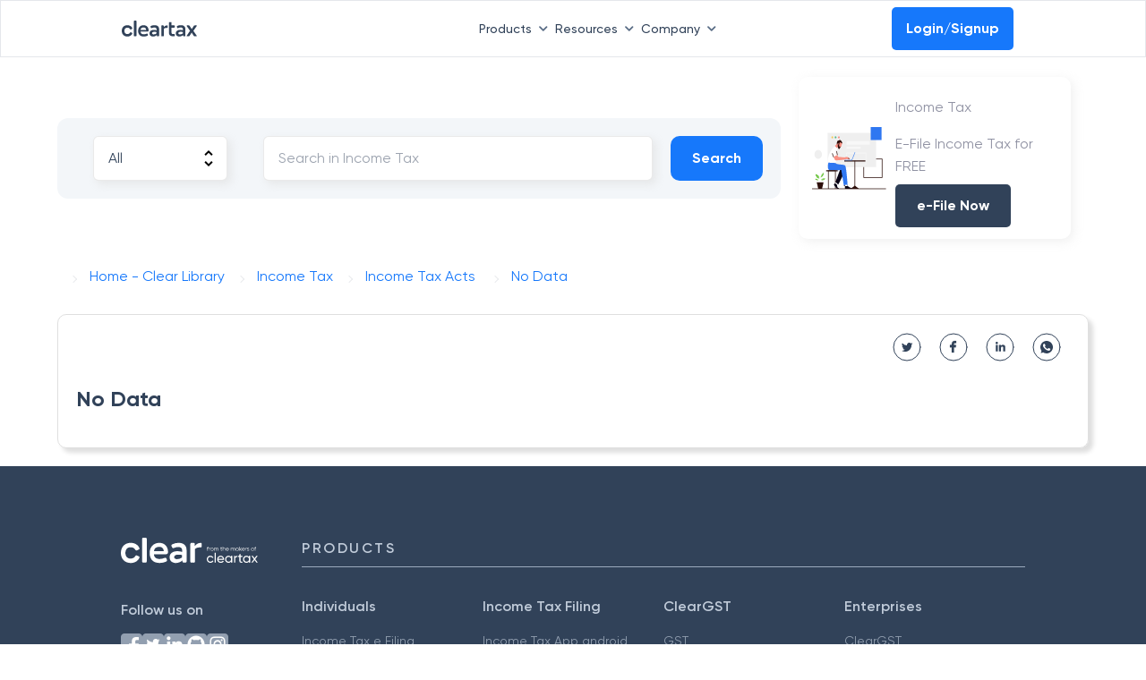

--- FILE ---
content_type: text/css
request_url: https://assets1.cleartax-cdn.com/cleartax/images/1639120629_nottypot.css
body_size: 44390
content:
.ntypt-grid,
.ntypt-grid-fixed,
.ntypt-grid-unresp {
    width: 100%;
    padding-right: 1em;
    padding-left: 1em;
    margin-right: auto;
    margin-left: auto;
}
.ntypt-grid,
.ntypt-grid *,
.ntypt-grid-fixed,
.ntypt-grid-fixed *,
.ntypt-grid-unresp,
.ntypt-grid-unresp * {
    -moz-box-sizing: border-box;
    box-sizing: border-box;
}
.ntypt-form-grid .ntypt-col,
.ntypt-form-grid [class*="ntypt-col-"],
.ntypt-no-padding .ntypt-col,
.ntypt-no-padding [class*="ntypt-col-"] {
    padding-right: 0;
    padding-left: 0;
}
.ntypt-row {
    display: -ms-flexbox;
    display: -webkit-flex;
    display: -moz-box;
    display: flex;
    -ms-flex-wrap: wrap;
    -webkit-flex-wrap: wrap;
    flex-wrap: wrap;
    margin-right: -1em;
    margin-left: -1em;
}
.ntypt-col {
    -ms-flex-preferred-size: 0;
    -webkit-flex-basis: 0;
    flex-basis: 0;
    -ms-flex-positive: 1;
    -webkit-flex-grow: 1;
    -moz-box-flex: 1;
    flex-grow: 1;
    max-width: 100%;
}
.ntypt-col,
.ntypt-col-1,
.ntypt-col-10,
.ntypt-col-11,
.ntypt-col-12,
.ntypt-col-2,
.ntypt-col-3,
.ntypt-col-4,
.ntypt-col-5,
.ntypt-col-6,
.ntypt-col-7,
.ntypt-col-8,
.ntypt-col-9,
.ntypt-col-auto,
.ntypt-col-lg,
.ntypt-col-lg-1,
.ntypt-col-lg-10,
.ntypt-col-lg-11,
.ntypt-col-lg-12,
.ntypt-col-lg-2,
.ntypt-col-lg-3,
.ntypt-col-lg-4,
.ntypt-col-lg-5,
.ntypt-col-lg-6,
.ntypt-col-lg-7,
.ntypt-col-lg-8,
.ntypt-col-lg-9,
.ntypt-col-lg-auto,
.ntypt-col-md,
.ntypt-col-md-1,
.ntypt-col-md-10,
.ntypt-col-md-11,
.ntypt-col-md-12,
.ntypt-col-md-2,
.ntypt-col-md-3,
.ntypt-col-md-4,
.ntypt-col-md-5,
.ntypt-col-md-6,
.ntypt-col-md-7,
.ntypt-col-md-8,
.ntypt-col-md-9,
.ntypt-col-md-auto,
.ntypt-col-sm,
.ntypt-col-sm-1,
.ntypt-col-sm-10,
.ntypt-col-sm-11,
.ntypt-col-sm-12,
.ntypt-col-sm-2,
.ntypt-col-sm-3,
.ntypt-col-sm-4,
.ntypt-col-sm-5,
.ntypt-col-sm-6,
.ntypt-col-sm-7,
.ntypt-col-sm-8,
.ntypt-col-sm-9,
.ntypt-col-sm-auto,
.ntypt-col-xl,
.ntypt-col-xl-1,
.ntypt-col-xl-10,
.ntypt-col-xl-11,
.ntypt-col-xl-12,
.ntypt-col-xl-2,
.ntypt-col-xl-3,
.ntypt-col-xl-4,
.ntypt-col-xl-5,
.ntypt-col-xl-6,
.ntypt-col-xl-7,
.ntypt-col-xl-8,
.ntypt-col-xl-9,
.ntypt-col-xl-auto {
    position: relative;
    width: 100%;
    min-height: 1px;
    padding-right: 1em;
    padding-left: 1em;
}
.ntypt-col-1 {
    -ms-flex: 0 0 8.333333%;
    -webkit-flex: 0 0 8.333333%;
    -moz-box-flex: 0;
    flex: 0 0 8.333333%;
    max-width: 8.333333%;
}
.ntypt-col-2 {
    -ms-flex: 0 0 16.666667%;
    -webkit-flex: 0 0 16.666667%;
    -moz-box-flex: 0;
    flex: 0 0 16.666667%;
    max-width: 16.666667%;
}
.ntypt-col-3 {
    -ms-flex: 0 0 25%;
    -webkit-flex: 0 0 25%;
    -moz-box-flex: 0;
    flex: 0 0 25%;
    max-width: 25%;
}
.ntypt-col-4 {
    -ms-flex: 0 0 33.333333%;
    -webkit-flex: 0 0 33.333333%;
    -moz-box-flex: 0;
    flex: 0 0 33.333333%;
    max-width: 33.333333%;
}
.ntypt-col-5 {
    -ms-flex: 0 0 41.666667%;
    -webkit-flex: 0 0 41.666667%;
    -moz-box-flex: 0;
    flex: 0 0 41.666667%;
    max-width: 41.666667%;
}
.ntypt-col-6 {
    -ms-flex: 0 0 50%;
    -webkit-flex: 0 0 50%;
    -moz-box-flex: 0;
    flex: 0 0 50%;
    max-width: 50%;
}
.ntypt-col-7 {
    -ms-flex: 0 0 58.333333%;
    -webkit-flex: 0 0 58.333333%;
    -moz-box-flex: 0;
    flex: 0 0 58.333333%;
    max-width: 58.333333%;
}
.ntypt-col-8 {
    -ms-flex: 0 0 66.666667%;
    -webkit-flex: 0 0 66.666667%;
    -moz-box-flex: 0;
    flex: 0 0 66.666667%;
    max-width: 66.666667%;
}
.ntypt-col-9 {
    -ms-flex: 0 0 75%;
    -webkit-flex: 0 0 75%;
    -moz-box-flex: 0;
    flex: 0 0 75%;
    max-width: 75%;
}
.ntypt-col-10 {
    -ms-flex: 0 0 83.333333%;
    -webkit-flex: 0 0 83.333333%;
    -moz-box-flex: 0;
    flex: 0 0 83.333333%;
    max-width: 83.333333%;
}
.ntypt-col-11 {
    -ms-flex: 0 0 91.666667%;
    -webkit-flex: 0 0 91.666667%;
    -moz-box-flex: 0;
    flex: 0 0 91.666667%;
    max-width: 91.666667%;
}
.ntypt-col-12 {
    -ms-flex: 0 0 100%;
    -webkit-flex: 0 0 100%;
    -moz-box-flex: 0;
    flex: 0 0 100%;
    max-width: 100%;
}
.ntypt-col-auto {
    -ms-flex: 0 0 auto;
    -webkit-flex: 0 0 auto;
    -moz-box-flex: 0;
    flex: 0 0 auto;
    width: auto;
    max-width: none;
}
.ntypt-offset-1 {
    margin-left: 8.333333%;
}
.ntypt-offset-2 {
    margin-left: 16.666667%;
}
.ntypt-offset-3 {
    margin-left: 25%;
}
.ntypt-offset-4 {
    margin-left: 33.333333%;
}
.ntypt-offset-5 {
    margin-left: 41.666667%;
}
.ntypt-offset-6 {
    margin-left: 50%;
}
.ntypt-offset-7 {
    margin-left: 58.333333%;
}
.ntypt-offset-8 {
    margin-left: 66.666667%;
}
.ntypt-offset-9 {
    margin-left: 75%;
}
.ntypt-offset-10 {
    margin-left: 83.333333%;
}
.ntypt-offset-11 {
    margin-left: 91.666667%;
}
@media (min-width: 576px) {
    .ntypt-grid.ntypt-grid-fixed {
        max-width: 540px;
    }
    .ntypt-grid .ntypt-col-sm {
        -ms-flex-preferred-size: 0;
        -webkit-flex-basis: 0;
        flex-basis: 0;
        -ms-flex-positive: 1;
        -webkit-flex-grow: 1;
        -moz-box-flex: 1;
        flex-grow: 1;
        max-width: 100%;
    }
    .ntypt-grid .ntypt-col-sm-auto {
        -ms-flex: 0 0 auto;
        -webkit-flex: 0 0 auto;
        -moz-box-flex: 0;
        flex: 0 0 auto;
        width: auto;
        max-width: none;
    }
    .ntypt-grid .ntypt-col-sm-1 {
        -ms-flex: 0 0 8.333333%;
        -webkit-flex: 0 0 8.333333%;
        -moz-box-flex: 0;
        flex: 0 0 8.333333%;
        max-width: 8.333333%;
    }
    .ntypt-grid .ntypt-col-sm-2 {
        -ms-flex: 0 0 16.666667%;
        -webkit-flex: 0 0 16.666667%;
        -moz-box-flex: 0;
        flex: 0 0 16.666667%;
        max-width: 16.666667%;
    }
    .ntypt-grid .ntypt-col-sm-3 {
        -ms-flex: 0 0 25%;
        -webkit-flex: 0 0 25%;
        -moz-box-flex: 0;
        flex: 0 0 25%;
        max-width: 25%;
    }
    .ntypt-grid .ntypt-col-sm-4 {
        -ms-flex: 0 0 33.333333%;
        -webkit-flex: 0 0 33.333333%;
        -moz-box-flex: 0;
        flex: 0 0 33.333333%;
        max-width: 33.333333%;
    }
    .ntypt-grid .ntypt-col-sm-5 {
        -ms-flex: 0 0 41.666667%;
        -webkit-flex: 0 0 41.666667%;
        -moz-box-flex: 0;
        flex: 0 0 41.666667%;
        max-width: 41.666667%;
    }
    .ntypt-grid .ntypt-col-sm-6 {
        -ms-flex: 0 0 50%;
        -webkit-flex: 0 0 50%;
        -moz-box-flex: 0;
        flex: 0 0 50%;
        max-width: 50%;
    }
    .ntypt-grid .ntypt-col-sm-7 {
        -ms-flex: 0 0 58.333333%;
        -webkit-flex: 0 0 58.333333%;
        -moz-box-flex: 0;
        flex: 0 0 58.333333%;
        max-width: 58.333333%;
    }
    .ntypt-grid .ntypt-col-sm-8 {
        -ms-flex: 0 0 66.666667%;
        -webkit-flex: 0 0 66.666667%;
        -moz-box-flex: 0;
        flex: 0 0 66.666667%;
        max-width: 66.666667%;
    }
    .ntypt-grid .ntypt-col-sm-9 {
        -ms-flex: 0 0 75%;
        -webkit-flex: 0 0 75%;
        -moz-box-flex: 0;
        flex: 0 0 75%;
        max-width: 75%;
    }
    .ntypt-grid .ntypt-col-sm-10 {
        -ms-flex: 0 0 83.333333%;
        -webkit-flex: 0 0 83.333333%;
        -moz-box-flex: 0;
        flex: 0 0 83.333333%;
        max-width: 83.333333%;
    }
    .ntypt-grid .ntypt-col-sm-11 {
        -ms-flex: 0 0 91.666667%;
        -webkit-flex: 0 0 91.666667%;
        -moz-box-flex: 0;
        flex: 0 0 91.666667%;
        max-width: 91.666667%;
    }
    .ntypt-grid .ntypt-col-sm-12 {
        -ms-flex: 0 0 100%;
        -webkit-flex: 0 0 100%;
        -moz-box-flex: 0;
        flex: 0 0 100%;
        max-width: 100%;
    }
    .ntypt-grid .ntypt-offset-sm-0 {
        margin-left: 0;
    }
    .ntypt-grid .ntypt-offset-sm-1 {
        margin-left: 8.333333%;
    }
    .ntypt-grid .ntypt-offset-sm-2 {
        margin-left: 16.666667%;
    }
    .ntypt-grid .ntypt-offset-sm-3 {
        margin-left: 25%;
    }
    .ntypt-grid .ntypt-offset-sm-4 {
        margin-left: 33.333333%;
    }
    .ntypt-grid .ntypt-offset-sm-5 {
        margin-left: 41.666667%;
    }
    .ntypt-grid .ntypt-offset-sm-6 {
        margin-left: 50%;
    }
    .ntypt-grid .ntypt-offset-sm-7 {
        margin-left: 58.333333%;
    }
    .ntypt-grid .ntypt-offset-sm-8 {
        margin-left: 66.666667%;
    }
    .ntypt-grid .ntypt-offset-sm-9 {
        margin-left: 75%;
    }
    .ntypt-grid .ntypt-offset-sm-10 {
        margin-left: 83.333333%;
    }
    .ntypt-grid .ntypt-offset-sm-11 {
        margin-left: 91.666667%;
    }
    .ntypt-grid .ntypt-push-sm-0 {
        left: auto;
    }
    .ntypt-grid .ntypt-push-sm-1 {
        left: 8.33333333%;
    }
    .ntypt-grid .ntypt-push-sm-2 {
        left: 16.66666667%;
    }
    .ntypt-grid .ntypt-push-sm-3 {
        left: 25%;
    }
    .ntypt-grid .ntypt-push-sm-4 {
        left: 33.33333333%;
    }
    .ntypt-grid .ntypt-push-sm-5 {
        left: 41.66666667%;
    }
    .ntypt-grid .ntypt-push-sm-6 {
        left: 50%;
    }
    .ntypt-grid .ntypt-push-sm-7 {
        left: 58.33333333%;
    }
    .ntypt-grid .ntypt-push-sm-8 {
        left: 66.66666667%;
    }
    .ntypt-grid .ntypt-push-sm-9 {
        left: 75%;
    }
    .ntypt-grid .ntypt-push-sm-10 {
        left: 83.33333333%;
    }
    .ntypt-grid .ntypt-push-sm-11 {
        left: 91.66666667%;
    }
    .ntypt-grid .ntypt-push-sm-12 {
        left: 100%;
    }
    .ntypt-grid .ntypt-pull-sm-0 {
        right: auto;
    }
    .ntypt-grid .ntypt-pull-sm-1 {
        right: 8.33333333%;
    }
    .ntypt-grid .ntypt-pull-sm-2 {
        right: 16.66666667%;
    }
    .ntypt-grid .ntypt-pull-sm-3 {
        right: 25%;
    }
    .ntypt-grid .ntypt-pull-sm-4 {
        right: 33.33333333%;
    }
    .ntypt-grid .ntypt-pull-sm-5 {
        right: 41.66666667%;
    }
    .ntypt-grid .ntypt-pull-sm-6 {
        right: 50%;
    }
    .ntypt-grid .ntypt-pull-sm-7 {
        right: 58.33333333%;
    }
    .ntypt-grid .ntypt-pull-sm-8 {
        right: 66.66666667%;
    }
    .ntypt-grid .ntypt-pull-sm-9 {
        right: 75%;
    }
    .ntypt-grid .ntypt-pull-sm-10 {
        right: 83.33333333%;
    }
    .ntypt-grid .ntypt-pull-sm-11 {
        right: 91.66666667%;
    }
    .ntypt-grid .ntypt-pull-sm-12 {
        right: 100%;
    }
}
@media (min-width: 768px) {
    .ntypt-grid.ntypt-grid-fixed {
        max-width: 720px;
    }
    .ntypt-grid .ntypt-col-md {
        -ms-flex-preferred-size: 0;
        -webkit-flex-basis: 0;
        flex-basis: 0;
        -ms-flex-positive: 1;
        -webkit-flex-grow: 1;
        -moz-box-flex: 1;
        flex-grow: 1;
        max-width: 100%;
    }
    .ntypt-grid .ntypt-col-md-auto {
        -ms-flex: 0 0 auto;
        -webkit-flex: 0 0 auto;
        -moz-box-flex: 0;
        flex: 0 0 auto;
        width: auto;
        max-width: none;
    }
    .ntypt-grid .ntypt-col-md-1 {
        -ms-flex: 0 0 8.333333%;
        -webkit-flex: 0 0 8.333333%;
        -moz-box-flex: 0;
        flex: 0 0 8.333333%;
        max-width: 8.333333%;
    }
    .ntypt-grid .ntypt-col-md-2 {
        -ms-flex: 0 0 16.666667%;
        -webkit-flex: 0 0 16.666667%;
        -moz-box-flex: 0;
        flex: 0 0 16.666667%;
        max-width: 16.666667%;
    }
    .ntypt-grid .ntypt-col-md-3 {
        -ms-flex: 0 0 25%;
        -webkit-flex: 0 0 25%;
        -moz-box-flex: 0;
        flex: 0 0 25%;
        max-width: 25%;
    }
    .ntypt-grid .ntypt-col-md-4 {
        -ms-flex: 0 0 33.333333%;
        -webkit-flex: 0 0 33.333333%;
        -moz-box-flex: 0;
        flex: 0 0 33.333333%;
        max-width: 33.333333%;
    }
    .ntypt-grid .ntypt-col-md-5 {
        -ms-flex: 0 0 41.666667%;
        -webkit-flex: 0 0 41.666667%;
        -moz-box-flex: 0;
        flex: 0 0 41.666667%;
        max-width: 41.666667%;
    }
    .ntypt-grid .ntypt-col-md-6 {
        -ms-flex: 0 0 50%;
        -webkit-flex: 0 0 50%;
        -moz-box-flex: 0;
        flex: 0 0 50%;
        max-width: 50%;
    }
    .ntypt-grid .ntypt-col-md-7 {
        -ms-flex: 0 0 58.333333%;
        -webkit-flex: 0 0 58.333333%;
        -moz-box-flex: 0;
        flex: 0 0 58.333333%;
        max-width: 58.333333%;
    }
    .ntypt-grid .ntypt-col-md-8 {
        -ms-flex: 0 0 66.666667%;
        -webkit-flex: 0 0 66.666667%;
        -moz-box-flex: 0;
        flex: 0 0 66.666667%;
        max-width: 66.666667%;
    }
    .ntypt-grid .ntypt-col-md-9 {
        -ms-flex: 0 0 75%;
        -webkit-flex: 0 0 75%;
        -moz-box-flex: 0;
        flex: 0 0 75%;
        max-width: 75%;
    }
    .ntypt-grid .ntypt-col-md-10 {
        -ms-flex: 0 0 83.333333%;
        -webkit-flex: 0 0 83.333333%;
        -moz-box-flex: 0;
        flex: 0 0 83.333333%;
        max-width: 83.333333%;
    }
    .ntypt-grid .ntypt-col-md-11 {
        -ms-flex: 0 0 91.666667%;
        -webkit-flex: 0 0 91.666667%;
        -moz-box-flex: 0;
        flex: 0 0 91.666667%;
        max-width: 91.666667%;
    }
    .ntypt-grid .ntypt-col-md-12 {
        -ms-flex: 0 0 100%;
        -webkit-flex: 0 0 100%;
        -moz-box-flex: 0;
        flex: 0 0 100%;
        max-width: 100%;
    }
    .ntypt-grid .ntypt-offset-md-0 {
        margin-left: 0;
    }
    .ntypt-grid .ntypt-offset-md-1 {
        margin-left: 8.333333%;
    }
    .ntypt-grid .ntypt-offset-md-2 {
        margin-left: 16.666667%;
    }
    .ntypt-grid .ntypt-offset-md-3 {
        margin-left: 25%;
    }
    .ntypt-grid .ntypt-offset-md-4 {
        margin-left: 33.333333%;
    }
    .ntypt-grid .ntypt-offset-md-5 {
        margin-left: 41.666667%;
    }
    .ntypt-grid .ntypt-offset-md-6 {
        margin-left: 50%;
    }
    .ntypt-grid .ntypt-offset-md-7 {
        margin-left: 58.333333%;
    }
    .ntypt-grid .ntypt-offset-md-8 {
        margin-left: 66.666667%;
    }
    .ntypt-grid .ntypt-offset-md-9 {
        margin-left: 75%;
    }
    .ntypt-grid .ntypt-offset-md-10 {
        margin-left: 83.333333%;
    }
    .ntypt-grid .ntypt-offset-md-11 {
        margin-left: 91.666667%;
    }
    .ntypt-grid .ntypt-push-md-0 {
        left: auto;
    }
    .ntypt-grid .ntypt-push-md-1 {
        left: 8.33333333%;
    }
    .ntypt-grid .ntypt-push-md-2 {
        left: 16.66666667%;
    }
    .ntypt-grid .ntypt-push-md-3 {
        left: 25%;
    }
    .ntypt-grid .ntypt-push-md-4 {
        left: 33.33333333%;
    }
    .ntypt-grid .ntypt-push-md-5 {
        left: 41.66666667%;
    }
    .ntypt-grid .ntypt-push-md-6 {
        left: 50%;
    }
    .ntypt-grid .ntypt-push-md-7 {
        left: 58.33333333%;
    }
    .ntypt-grid .ntypt-push-md-8 {
        left: 66.66666667%;
    }
    .ntypt-grid .ntypt-push-md-9 {
        left: 75%;
    }
    .ntypt-grid .ntypt-push-md-10 {
        left: 83.33333333%;
    }
    .ntypt-grid .ntypt-push-md-11 {
        left: 91.66666667%;
    }
    .ntypt-grid .ntypt-push-md-12 {
        left: 100%;
    }
    .ntypt-grid .ntypt-pull-md-0 {
        right: auto;
    }
    .ntypt-grid .ntypt-pull-md-1 {
        right: 8.33333333%;
    }
    .ntypt-grid .ntypt-pull-md-2 {
        right: 16.66666667%;
    }
    .ntypt-grid .ntypt-pull-md-3 {
        right: 25%;
    }
    .ntypt-grid .ntypt-pull-md-4 {
        right: 33.33333333%;
    }
    .ntypt-grid .ntypt-pull-md-5 {
        right: 41.66666667%;
    }
    .ntypt-grid .ntypt-pull-md-6 {
        right: 50%;
    }
    .ntypt-grid .ntypt-pull-md-7 {
        right: 58.33333333%;
    }
    .ntypt-grid .ntypt-pull-md-8 {
        right: 66.66666667%;
    }
    .ntypt-grid .ntypt-pull-md-9 {
        right: 75%;
    }
    .ntypt-grid .ntypt-pull-md-10 {
        right: 83.33333333%;
    }
    .ntypt-grid .ntypt-pull-md-11 {
        right: 91.66666667%;
    }
    .ntypt-grid .ntypt-pull-md-12 {
        right: 100%;
    }
}
@media (min-width: 992px) {
    .ntypt-grid.ntypt-grid-fixed {
        max-width: 960px;
    }
    .ntypt-grid .ntypt-col-lg {
        -ms-flex-preferred-size: 0;
        -webkit-flex-basis: 0;
        flex-basis: 0;
        -ms-flex-positive: 1;
        -webkit-flex-grow: 1;
        -moz-box-flex: 1;
        flex-grow: 1;
        max-width: 100%;
    }
    .ntypt-grid .ntypt-col-lg-auto {
        -ms-flex: 0 0 auto;
        -webkit-flex: 0 0 auto;
        -moz-box-flex: 0;
        flex: 0 0 auto;
        width: auto;
        max-width: none;
    }
    .ntypt-grid .ntypt-col-lg-1 {
        -ms-flex: 0 0 8.333333%;
        -webkit-flex: 0 0 8.333333%;
        -moz-box-flex: 0;
        flex: 0 0 8.333333%;
        max-width: 8.333333%;
    }
    .ntypt-grid .ntypt-col-lg-2 {
        -ms-flex: 0 0 16.666667%;
        -webkit-flex: 0 0 16.666667%;
        -moz-box-flex: 0;
        flex: 0 0 16.666667%;
        max-width: 16.666667%;
    }
    .ntypt-grid .ntypt-col-lg-3 {
        -ms-flex: 0 0 25%;
        -webkit-flex: 0 0 25%;
        -moz-box-flex: 0;
        flex: 0 0 25%;
        max-width: 25%;
    }
    .ntypt-grid .ntypt-col-lg-4 {
        -ms-flex: 0 0 33.333333%;
        -webkit-flex: 0 0 33.333333%;
        -moz-box-flex: 0;
        flex: 0 0 33.333333%;
        max-width: 33.333333%;
    }
    .ntypt-grid .ntypt-col-lg-5 {
        -ms-flex: 0 0 41.666667%;
        -webkit-flex: 0 0 41.666667%;
        -moz-box-flex: 0;
        flex: 0 0 41.666667%;
        max-width: 41.666667%;
    }
    .ntypt-grid .ntypt-col-lg-6 {
        -ms-flex: 0 0 50%;
        -webkit-flex: 0 0 50%;
        -moz-box-flex: 0;
        flex: 0 0 50%;
        max-width: 50%;
    }
    .ntypt-grid .ntypt-col-lg-7 {
        -ms-flex: 0 0 58.333333%;
        -webkit-flex: 0 0 58.333333%;
        -moz-box-flex: 0;
        flex: 0 0 58.333333%;
        max-width: 58.333333%;
    }
    .ntypt-grid .ntypt-col-lg-8 {
        -ms-flex: 0 0 66.666667%;
        -webkit-flex: 0 0 66.666667%;
        -moz-box-flex: 0;
        flex: 0 0 66.666667%;
        max-width: 66.666667%;
    }
    .ntypt-grid .ntypt-col-lg-9 {
        -ms-flex: 0 0 75%;
        -webkit-flex: 0 0 75%;
        -moz-box-flex: 0;
        flex: 0 0 75%;
        max-width: 75%;
    }
    .ntypt-grid .ntypt-col-lg-10 {
        -ms-flex: 0 0 83.333333%;
        -webkit-flex: 0 0 83.333333%;
        -moz-box-flex: 0;
        flex: 0 0 83.333333%;
        max-width: 83.333333%;
    }
    .ntypt-grid .ntypt-col-lg-11 {
        -ms-flex: 0 0 91.666667%;
        -webkit-flex: 0 0 91.666667%;
        -moz-box-flex: 0;
        flex: 0 0 91.666667%;
        max-width: 91.666667%;
    }
    .ntypt-grid .ntypt-col-lg-12 {
        -ms-flex: 0 0 100%;
        -webkit-flex: 0 0 100%;
        -moz-box-flex: 0;
        flex: 0 0 100%;
        max-width: 100%;
    }
    .ntypt-grid .ntypt-offset-lg-0 {
        margin-left: 0;
    }
    .ntypt-grid .ntypt-offset-lg-1 {
        margin-left: 8.333333%;
    }
    .ntypt-grid .ntypt-offset-lg-2 {
        margin-left: 16.666667%;
    }
    .ntypt-grid .ntypt-offset-lg-3 {
        margin-left: 25%;
    }
    .ntypt-grid .ntypt-offset-lg-4 {
        margin-left: 33.333333%;
    }
    .ntypt-grid .ntypt-offset-lg-5 {
        margin-left: 41.666667%;
    }
    .ntypt-grid .ntypt-offset-lg-6 {
        margin-left: 50%;
    }
    .ntypt-grid .ntypt-offset-lg-7 {
        margin-left: 58.333333%;
    }
    .ntypt-grid .ntypt-offset-lg-8 {
        margin-left: 66.666667%;
    }
    .ntypt-grid .ntypt-offset-lg-9 {
        margin-left: 75%;
    }
    .ntypt-grid .ntypt-offset-lg-10 {
        margin-left: 83.333333%;
    }
    .ntypt-grid .ntypt-offset-lg-11 {
        margin-left: 91.666667%;
    }
    .ntypt-grid .ntypt-push-lg-0 {
        left: auto;
    }
    .ntypt-grid .ntypt-push-lg-1 {
        left: 8.33333333%;
    }
    .ntypt-grid .ntypt-push-lg-2 {
        left: 16.66666667%;
    }
    .ntypt-grid .ntypt-push-lg-3 {
        left: 25%;
    }
    .ntypt-grid .ntypt-push-lg-4 {
        left: 33.33333333%;
    }
    .ntypt-grid .ntypt-push-lg-5 {
        left: 41.66666667%;
    }
    .ntypt-grid .ntypt-push-lg-6 {
        left: 50%;
    }
    .ntypt-grid .ntypt-push-lg-7 {
        left: 58.33333333%;
    }
    .ntypt-grid .ntypt-push-lg-8 {
        left: 66.66666667%;
    }
    .ntypt-grid .ntypt-push-lg-9 {
        left: 75%;
    }
    .ntypt-grid .ntypt-push-lg-10 {
        left: 83.33333333%;
    }
    .ntypt-grid .ntypt-push-lg-11 {
        left: 91.66666667%;
    }
    .ntypt-grid .ntypt-push-lg-12 {
        left: 100%;
    }
    .ntypt-grid .ntypt-pull-lg-0 {
        right: auto;
    }
    .ntypt-grid .ntypt-pull-lg-1 {
        right: 8.33333333%;
    }
    .ntypt-grid .ntypt-pull-lg-2 {
        right: 16.66666667%;
    }
    .ntypt-grid .ntypt-pull-lg-3 {
        right: 25%;
    }
    .ntypt-grid .ntypt-pull-lg-4 {
        right: 33.33333333%;
    }
    .ntypt-grid .ntypt-pull-lg-5 {
        right: 41.66666667%;
    }
    .ntypt-grid .ntypt-pull-lg-6 {
        right: 50%;
    }
    .ntypt-grid .ntypt-pull-lg-7 {
        right: 58.33333333%;
    }
    .ntypt-grid .ntypt-pull-lg-8 {
        right: 66.66666667%;
    }
    .ntypt-grid .ntypt-pull-lg-9 {
        right: 75%;
    }
    .ntypt-grid .ntypt-pull-lg-10 {
        right: 83.33333333%;
    }
    .ntypt-grid .ntypt-pull-lg-11 {
        right: 91.66666667%;
    }
    .ntypt-grid .ntypt-pull-lg-12 {
        right: 100%;
    }
}
@media (min-width: 1200px) {
    .ntypt-grid.ntypt-grid-fixed {
        max-width: 1140px;
    }
    .ntypt-grid .ntypt-col-xl {
        -ms-flex-preferred-size: 0;
        -webkit-flex-basis: 0;
        flex-basis: 0;
        -ms-flex-positive: 1;
        -webkit-flex-grow: 1;
        -moz-box-flex: 1;
        flex-grow: 1;
        max-width: 100%;
    }
    .ntypt-grid .ntypt-col-xl-auto {
        -ms-flex: 0 0 auto;
        -webkit-flex: 0 0 auto;
        -moz-box-flex: 0;
        flex: 0 0 auto;
        width: auto;
        max-width: none;
    }
    .ntypt-grid .ntypt-col-xl-1 {
        -ms-flex: 0 0 8.333333%;
        -webkit-flex: 0 0 8.333333%;
        -moz-box-flex: 0;
        flex: 0 0 8.333333%;
        max-width: 8.333333%;
    }
    .ntypt-grid .ntypt-col-xl-2 {
        -ms-flex: 0 0 16.666667%;
        -webkit-flex: 0 0 16.666667%;
        -moz-box-flex: 0;
        flex: 0 0 16.666667%;
        max-width: 16.666667%;
    }
    .ntypt-grid .ntypt-col-xl-3 {
        -ms-flex: 0 0 25%;
        -webkit-flex: 0 0 25%;
        -moz-box-flex: 0;
        flex: 0 0 25%;
        max-width: 25%;
    }
    .ntypt-grid .ntypt-col-xl-4 {
        -ms-flex: 0 0 33.333333%;
        -webkit-flex: 0 0 33.333333%;
        -moz-box-flex: 0;
        flex: 0 0 33.333333%;
        max-width: 33.333333%;
    }
    .ntypt-grid .ntypt-col-xl-5 {
        -ms-flex: 0 0 41.666667%;
        -webkit-flex: 0 0 41.666667%;
        -moz-box-flex: 0;
        flex: 0 0 41.666667%;
        max-width: 41.666667%;
    }
    .ntypt-grid .ntypt-col-xl-6 {
        -ms-flex: 0 0 50%;
        -webkit-flex: 0 0 50%;
        -moz-box-flex: 0;
        flex: 0 0 50%;
        max-width: 50%;
    }
    .ntypt-grid .ntypt-col-xl-7 {
        -ms-flex: 0 0 58.333333%;
        -webkit-flex: 0 0 58.333333%;
        -moz-box-flex: 0;
        flex: 0 0 58.333333%;
        max-width: 58.333333%;
    }
    .ntypt-grid .ntypt-col-xl-8 {
        -ms-flex: 0 0 66.666667%;
        -webkit-flex: 0 0 66.666667%;
        -moz-box-flex: 0;
        flex: 0 0 66.666667%;
        max-width: 66.666667%;
    }
    .ntypt-grid .ntypt-col-xl-9 {
        -ms-flex: 0 0 75%;
        -webkit-flex: 0 0 75%;
        -moz-box-flex: 0;
        flex: 0 0 75%;
        max-width: 75%;
    }
    .ntypt-grid .ntypt-col-xl-10 {
        -ms-flex: 0 0 83.333333%;
        -webkit-flex: 0 0 83.333333%;
        -moz-box-flex: 0;
        flex: 0 0 83.333333%;
        max-width: 83.333333%;
    }
    .ntypt-grid .ntypt-col-xl-11 {
        -ms-flex: 0 0 91.666667%;
        -webkit-flex: 0 0 91.666667%;
        -moz-box-flex: 0;
        flex: 0 0 91.666667%;
        max-width: 91.666667%;
    }
    .ntypt-grid .ntypt-col-xl-12 {
        -ms-flex: 0 0 100%;
        -webkit-flex: 0 0 100%;
        -moz-box-flex: 0;
        flex: 0 0 100%;
        max-width: 100%;
    }
    .ntypt-grid .ntypt-offset-xl-0 {
        margin-left: 0;
    }
    .ntypt-grid .ntypt-offset-xl-1 {
        margin-left: 8.333333%;
    }
    .ntypt-grid .ntypt-offset-xl-2 {
        margin-left: 16.666667%;
    }
    .ntypt-grid .ntypt-offset-xl-3 {
        margin-left: 25%;
    }
    .ntypt-grid .ntypt-offset-xl-4 {
        margin-left: 33.333333%;
    }
    .ntypt-grid .ntypt-offset-xl-5 {
        margin-left: 41.666667%;
    }
    .ntypt-grid .ntypt-offset-xl-6 {
        margin-left: 50%;
    }
    .ntypt-grid .ntypt-offset-xl-7 {
        margin-left: 58.333333%;
    }
    .ntypt-grid .ntypt-offset-xl-8 {
        margin-left: 66.666667%;
    }
    .ntypt-grid .ntypt-offset-xl-9 {
        margin-left: 75%;
    }
    .ntypt-grid .ntypt-offset-xl-10 {
        margin-left: 83.333333%;
    }
    .ntypt-grid .ntypt-offset-xl-11 {
        margin-left: 91.666667%;
    }
    .ntypt-grid .ntypt-push-xl-0 {
        left: auto;
    }
    .ntypt-grid .ntypt-push-xl-1 {
        left: 8.33333333%;
    }
    .ntypt-grid .ntypt-push-xl-2 {
        left: 16.66666667%;
    }
    .ntypt-grid .ntypt-push-xl-3 {
        left: 25%;
    }
    .ntypt-grid .ntypt-push-xl-4 {
        left: 33.33333333%;
    }
    .ntypt-grid .ntypt-push-xl-5 {
        left: 41.66666667%;
    }
    .ntypt-grid .ntypt-push-xl-6 {
        left: 50%;
    }
    .ntypt-grid .ntypt-push-xl-7 {
        left: 58.33333333%;
    }
    .ntypt-grid .ntypt-push-xl-8 {
        left: 66.66666667%;
    }
    .ntypt-grid .ntypt-push-xl-9 {
        left: 75%;
    }
    .ntypt-grid .ntypt-push-xl-10 {
        left: 83.33333333%;
    }
    .ntypt-grid .ntypt-push-xl-11 {
        left: 91.66666667%;
    }
    .ntypt-grid .ntypt-push-xl-12 {
        left: 100%;
    }
    .ntypt-grid .ntypt-pull-xl-0 {
        right: auto;
    }
    .ntypt-grid .ntypt-pull-xl-1 {
        right: 8.33333333%;
    }
    .ntypt-grid .ntypt-pull-xl-2 {
        right: 16.66666667%;
    }
    .ntypt-grid .ntypt-pull-xl-3 {
        right: 25%;
    }
    .ntypt-grid .ntypt-pull-xl-4 {
        right: 33.33333333%;
    }
    .ntypt-grid .ntypt-pull-xl-5 {
        right: 41.66666667%;
    }
    .ntypt-grid .ntypt-pull-xl-6 {
        right: 50%;
    }
    .ntypt-grid .ntypt-pull-xl-7 {
        right: 58.33333333%;
    }
    .ntypt-grid .ntypt-pull-xl-8 {
        right: 66.66666667%;
    }
    .ntypt-grid .ntypt-pull-xl-9 {
        right: 75%;
    }
    .ntypt-grid .ntypt-pull-xl-10 {
        right: 83.33333333%;
    }
    .ntypt-grid .ntypt-pull-xl-11 {
        right: 91.66666667%;
    }
    .ntypt-grid .ntypt-pull-xl-12 {
        right: 100%;
    }
}
.ntypt-align-items-start {
    -ms-flex-align: start !important;
    -webkit-align-items: flex-start !important;
    -moz-box-align: start !important;
    align-items: flex-start !important;
}
.ntypt-align-items-center {
    -ms-flex-align: center !important;
    -webkit-align-items: center !important;
    -moz-box-align: center !important;
    align-items: center !important;
}
.ntypt-align-items-end {
    -ms-flex-align: end !important;
    -webkit-align-items: flex-end !important;
    -moz-box-align: end !important;
    align-items: flex-end !important;
}
.ntypt-justify-content-start {
    -ms-flex-pack: start !important;
    -webkit-justify-content: flex-start !important;
    -moz-box-pack: start !important;
    justify-content: flex-start !important;
}
.ntypt-justify-content-center {
    -ms-flex-pack: center !important;
    -webkit-justify-content: center !important;
    -moz-box-pack: center !important;
    justify-content: center !important;
}
.ntypt-justify-content-end {
    -ms-flex-pack: end !important;
    -webkit-justify-content: flex-end !important;
    -moz-box-pack: end !important;
    justify-content: flex-end !important;
}
.ntypt-justify-content-around {
    -ms-flex-pack: distribute !important;
    -webkit-justify-content: space-around !important;
    justify-content: space-around !important;
}
.ntypt-justify-content-between {
    -ms-flex-pack: justify !important;
    -webkit-justify-content: space-between !important;
    -moz-box-pack: justify !important;
    justify-content: space-between !important;
}
.ntypt-ios .ntypt-toast-message {
    line-height: 1.857143em;
    border-radius: 1.785715em;
}
.ntypt-ios .ntypt-alert-title {
    margin: 0.277778em 0;
    font-size: 1.125em;
    text-align: center;
}
.ntypt-ios .ntypt-alert-message {
    margin: 0.357143em 0;
    font-size: 0.875em;
    text-align: center;
}
.ntypt-ios.ntypt-prompt-input.ntypt-font {
    margin-top: 1em;
    border-radius: 0.5em;
    border-width: 1px;
    border-style: solid;
}
.ntypt-ios.ntypt-prompt-input:after,
.ntypt-ios.ntypt-prompt-input:before {
    display: none;
}
.ntypt-ios.ntypt-prompt-input .ntypt-textfield {
    height: 1.75em;
    line-height: 1.75em;
    padding: 0 0.25em;
}
.ntypt-ios.ntypt-prompt-input .ntypt-label {
    height: 1.75em;
    line-height: 1.75em;
    padding-left: 0.25em;
}
.ntypt-ios.ntypt-primary .ntypt-toast-background {
    background: #3f97f6;
    color: #fff;
}
.ntypt-ios.ntypt-secondary .ntypt-toast-background {
    background: #90979e;
    color: #fff;
}
.ntypt-ios.ntypt-success .ntypt-toast-background {
    background: #43be5f;
    color: #fff;
}
.ntypt-ios.ntypt-danger .ntypt-toast-background {
    background: #f5504e;
    color: #fff;
}
.ntypt-ios.ntypt-warning .ntypt-toast-background {
    background: #f8b042;
    color: #fff;
}
.ntypt-ios.ntypt-info .ntypt-toast-background {
    background: #5bb7c5;
    color: #fff;
}
.ntypt-ios .ntypt-toast-background {
    background: rgba(0, 0, 0, 0.8);
    color: #fff;
}
.ntypt-ios.ntypt-prompt-input {
    border-color: #ccc;
}
.ntypt-ios.ntypt-color-none .ntypt-snackbar-button.ntypt-button {
    color: #1678fb;
}
.ntypt-ios-dark .ntypt-toast-background {
    background: hsla(0, 0%, 100%, 0.8);
    color: #314259;
}
.ntypt-ios-dark.ntypt-prompt-input {
    border-color: #333;
}
.ntypt-ios-dark.ntypt-color-none .ntypt-snackbar-button.ntypt-button {
    color: #ff9f0a;
}
.ntypt-material .ntypt-toast-message {
    border-radius: 1.571429em;
}
.ntypt-material .ntypt-toast-background {
    background: #444;
    color: #fff;
}
.ntypt-material.ntypt-prompt-input.ntypt-font {
    margin: 1.5em 0 0;
}
.ntypt-material.ntypt-primary .ntypt-toast-background {
    background: #3f97f6;
    color: #fff;
}
.ntypt-material.ntypt-secondary .ntypt-toast-background {
    background: #90979e;
    color: #fff;
}
.ntypt-material.ntypt-success .ntypt-toast-background {
    background: #43be5f;
    color: #fff;
}
.ntypt-material.ntypt-danger .ntypt-toast-background {
    background: #f5504e;
    color: #fff;
}
.ntypt-material.ntypt-warning .ntypt-toast-background {
    background: #f8b042;
    color: #fff;
}
.ntypt-material.ntypt-info .ntypt-toast-background {
    background: #5bb7c5;
    color: #fff;
}
.ntypt-material.ntypt-color-none .ntypt-snackbar-button.ntypt-button {
    color: #488fed;
}
.ntypt-material-dark.ntypt-color-none .ntypt-snackbar-button.ntypt-button {
    color: #b5cff8;
}
.ntypt-windows.ntypt-prompt-input.ntypt-font {
    margin: 1em 0 0;
}
.ntypt-windows.ntypt-primary .ntypt-toast-background {
    background: #3f97f6;
    color: #fff;
}
.ntypt-windows.ntypt-secondary .ntypt-toast-background {
    background: #90979e;
    color: #fff;
}
.ntypt-windows.ntypt-success .ntypt-toast-background {
    background: #43be5f;
    color: #fff;
}
.ntypt-windows.ntypt-danger .ntypt-toast-background {
    background: #f5504e;
    color: #fff;
}
.ntypt-windows.ntypt-warning .ntypt-toast-background {
    background: #f8b042;
    color: #fff;
}
.ntypt-windows.ntypt-info .ntypt-toast-background {
    background: #5bb7c5;
    color: #fff;
}
.ntypt-windows .ntypt-toast-background {
    background: #333;
    color: #fff;
}
.ntypt-windows.ntypt-color-none .ntypt-snackbar-button.ntypt-button {
    color: #0b93ff;
}
.ntypt-windows-dark .ntypt-toast-background {
    background: #fff;
    color: #314259;
}
.ntypt-windows-dark.ntypt-color-none .ntypt-snackbar-button.ntypt-button {
    color: #0b93ff;
}
.ntypt-snackbar.ntypt-font .ntypt-popup,
.ntypt-snackbar.ntypt-font .ntypt-popup-body,
.ntypt-toast.ntypt-font .ntypt-popup,
.ntypt-toast.ntypt-font .ntypt-popup-body {
    background: 0 0;
    box-shadow: none;
    border: 0;
    border-radius: 0;
    margin: 0;
    pointer-events: none;
}
.ntypt-toast.ntypt-font .ntypt-popup-content {
    text-align: center;
    padding-bottom: 4em;
}
.ntypt-toast-message {
    display: inline-block;
    min-width: 10em;
    max-width: 50em;
    padding: 0.857143em 2em;
    font-size: 0.875em;
    line-height: 1.428572;
}
.ntypt-snackbar-cont {
    display: -webkit-flex;
    display: -moz-box;
    display: -ms-flexbox;
    display: flex;
    -webkit-align-items: center;
    -moz-box-align: center;
    -ms-flex-align: center;
    align-items: center;
    min-width: 18em;
    max-width: 36em;
    margin: 0 auto;
    padding: 0.5em;
    pointer-events: auto;
}
.ntypt-snackbar-message {
    -webkit-flex: 1;
    -moz-box-flex: 1;
    -ms-flex: 1;
    flex: 1;
    padding: 0 1em;
    font-size: 0.875em;
    line-height: 2.571429em;
}
.ntypt-snackbar-button.ntypt-button.ntypt-font {
    margin: 0;
    color: #fff;
}
.ntypt-alert-content {
    max-width: 20em;
}
.ntypt-alert-title {
    margin: 0 0 1em;
    padding: 0;
    font-size: 1.428572em;
    font-weight: 700;
}
.ntypt-alert-message {
    margin: 1em 0;
    padding: 0;
    font-size: 1em;
}
.ntypt-font-icon:before {
    font-family: sans-serif;
    speak: none;
    font-style: normal;
    font-weight: 400;
    font-variant: normal;
    text-transform: none;
    -webkit-font-smoothing: antialiased;
    -moz-osx-font-smoothing: grayscale;
}
.ntypt-icon-aid:before {
    content: "\ea01";
}
.ntypt-icon-airplane:before {
    content: "\ea02";
}
.ntypt-icon-alarm2:before {
    content: "\ea03";
}
.ntypt-icon-arrow-down2:before {
    content: "\ea04";
}
.ntypt-icon-arrow-down5:before {
    content: "\ea05";
}
.ntypt-icon-arrow-left2:before {
    content: "\ea06";
}
.ntypt-icon-arrow-left5:before {
    content: "\ea07";
}
.ntypt-icon-arrow-right2:before {
    content: "\ea08";
}
.ntypt-icon-arrow-right5:before {
    content: "\ea09";
}
.ntypt-icon-arrow-up2:before {
    content: "\ea0a";
}
.ntypt-icon-arrow-up5:before {
    content: "\ea0b";
}
.ntypt-icon-attachment:before {
    content: "\ea0c";
}
.ntypt-icon-bars:before {
    content: "\ea0d";
}
.ntypt-icon-book:before {
    content: "\ea0e";
}
.ntypt-icon-brightness-contrast:before {
    content: "\ea0f";
}
.ntypt-icon-bubble:before {
    content: "\ea10";
}
.ntypt-icon-bubbles:before {
    content: "\ea11";
}
.ntypt-icon-bullhorn:before {
    content: "\ea12";
}
.ntypt-icon-calendar:before {
    content: "\ea13";
}
.ntypt-icon-camera:before {
    content: "\ea14";
}
.ntypt-icon-cart:before {
    content: "\ea15";
}
.ntypt-icon-checkmark:before {
    content: "\ea16";
}
.ntypt-icon-clock:before {
    content: "\ea17";
}
.ntypt-icon-close:before {
    content: "\ea18";
}
.ntypt-icon-cloud:before {
    content: "\ea19";
}
.ntypt-icon-cloud-download:before {
    content: "\ea1a";
}
.ntypt-icon-cloud-upload:before {
    content: "\ea1b";
}
.ntypt-icon-cogs:before {
    content: "\ea1c";
}
.ntypt-icon-compass:before {
    content: "\ea1d";
}
.ntypt-icon-connection:before {
    content: "\ea1e";
}
.ntypt-icon-copy2:before {
    content: "\ea1f";
}
.ntypt-icon-copy3:before {
    content: "\ea20";
}
.ntypt-icon-credit:before {
    content: "\ea21";
}
.ntypt-icon-disk:before {
    content: "\ea22";
}
.ntypt-icon-download:before {
    content: "\ea23";
}
.ntypt-icon-drawer:before {
    content: "\ea24";
}
.ntypt-icon-droplet:before {
    content: "\ea25";
}
.ntypt-icon-earth:before {
    content: "\ea26";
}
.ntypt-icon-eye:before {
    content: "\ea27";
}
.ntypt-icon-eye-blocked:before {
    content: "\ea28";
}
.ntypt-icon-fa-dollar:before {
    content: "\ea29";
}
.ntypt-icon-fa-ellipsis-h:before {
    content: "\ea2a";
}
.ntypt-icon-fa-facebook:before {
    content: "\ea2b";
}
.ntypt-icon-fa-globe:before {
    content: "\ea2c";
}
.ntypt-icon-fa-google:before {
    content: "\ea2d";
}
.ntypt-icon-fa-google-plus:before {
    content: "\ea2e";
}
.ntypt-icon-fa-leaf:before {
    content: "\ea2f";
}
.ntypt-icon-fa-mail-reply:before {
    content: "\ea30";
}
.ntypt-icon-fa-retweet:before {
    content: "\ea31";
}
.ntypt-icon-fa-rotate-left:before {
    content: "\ea32";
}
.ntypt-icon-fa-twitter:before {
    content: "\ea33";
}
.ntypt-icon-feed2:before {
    content: "\ea34";
}
.ntypt-icon-file4:before {
    content: "\ea35";
}
.ntypt-icon-film:before {
    content: "\ea36";
}
.ntypt-icon-flag:before {
    content: "\ea37";
}
.ntypt-icon-folder:before {
    content: "\ea38";
}
.ntypt-icon-forward:before {
    content: "\ea39";
}
.ntypt-icon-foundation-mail:before {
    content: "\ea3a";
}
.ntypt-icon-foundation-minus-circle:before {
    content: "\ea3b";
}
.ntypt-icon-gift:before {
    content: "\ea3c";
}
.ntypt-icon-globe:before {
    content: "\ea3d";
}
.ntypt-icon-heart:before {
    content: "\ea3e";
}
.ntypt-icon-heart2:before {
    content: "\ea3f";
}
.ntypt-icon-history:before {
    content: "\ea40";
}
.ntypt-icon-home:before {
    content: "\ea41";
}
.ntypt-icon-image2:before {
    content: "\ea42";
}
.ntypt-icon-ion-android-social-user:before {
    content: "\ea43";
}
.ntypt-icon-ion-android-system-windows:before {
    content: "\ea44";
}
.ntypt-icon-ion-bluetooth:before {
    content: "\ea45";
}
.ntypt-icon-ion-close-circled:before {
    content: "\ea46";
}
.ntypt-icon-ion-email:before {
    content: "\ea47";
}
.ntypt-icon-ion-ios7-arrow-back:before {
    content: "\ea48";
}
.ntypt-icon-ion-ios7-arrow-forward:before {
    content: "\ea49";
}
.ntypt-icon-ion-ios7-checkmark-empty:before {
    content: "\ea4a";
}
.ntypt-icon-ion-ios7-close-empty:before {
    content: "\ea4b";
}
.ntypt-icon-ion-ios7-close-outline:before {
    content: "\ea4c";
}
.ntypt-icon-ion-ios7-email:before {
    content: "\ea4d";
}
.ntypt-icon-ion-ios7-information-outline:before {
    content: "\ea4e";
}
.ntypt-icon-ion-ios7-plus-empty:before {
    content: "\ea4f";
}
.ntypt-icon-ion-iphone:before {
    content: "\ea50";
}
.ntypt-icon-ion-navigate:before {
    content: "\ea51";
}
.ntypt-icon-ion-social-facebook:before {
    content: "\ea52";
}
.ntypt-icon-ion-usb:before {
    content: "\ea53";
}
.ntypt-icon-key2:before {
    content: "\ea54";
}
.ntypt-icon-library:before {
    content: "\ea55";
}
.ntypt-icon-line-bubble:before {
    content: "\ea56";
}
.ntypt-icon-line-calendar:before {
    content: "\ea57";
}
.ntypt-icon-line-food:before {
    content: "\ea58";
}
.ntypt-icon-line-heart:before {
    content: "\ea59";
}
.ntypt-icon-line-key:before {
    content: "\ea5a";
}
.ntypt-icon-line-mail:before {
    content: "\ea5b";
}
.ntypt-icon-line-megaphone:before {
    content: "\ea5c";
}
.ntypt-icon-line-music:before {
    content: "\ea5d";
}
.ntypt-icon-line-note:before {
    content: "\ea5e";
}
.ntypt-icon-line-paperplane:before {
    content: "\ea5f";
}
.ntypt-icon-line-params:before {
    content: "\ea60";
}
.ntypt-icon-line-phone:before {
    content: "\ea61";
}
.ntypt-icon-line-settings:before {
    content: "\ea62";
}
.ntypt-icon-line-star:before {
    content: "\ea63";
}
.ntypt-icon-line-t-shirt:before {
    content: "\ea64";
}
.ntypt-icon-line-tag:before {
    content: "\ea65";
}
.ntypt-icon-line-user:before {
    content: "\ea66";
}
.ntypt-icon-line-world:before {
    content: "\ea67";
}
.ntypt-icon-link:before {
    content: "\ea68";
}
.ntypt-icon-location:before {
    content: "\ea69";
}
.ntypt-icon-lock:before {
    content: "\ea6a";
}
.ntypt-icon-lock2:before {
    content: "\ea6b";
}
.ntypt-icon-loop2:before {
    content: "\ea6c";
}
.ntypt-icon-map:before {
    content: "\ea6d";
}
.ntypt-icon-material-arrow-back:before {
    content: "\ea6e";
}
.ntypt-icon-material-arrow-forward:before {
    content: "\ea6f";
}
.ntypt-icon-material-backspace:before {
    content: "\ea70";
}
.ntypt-icon-material-brightness-medium:before {
    content: "\ea71";
}
.ntypt-icon-material-check:before {
    content: "\ea72";
}
.ntypt-icon-material-check-box-outline-blank:before {
    content: "\ea73";
}
.ntypt-icon-material-close:before {
    content: "\ea74";
}
.ntypt-icon-material-crop:before {
    content: "\ea75";
}
.ntypt-icon-material-date-range:before {
    content: "\ea76";
}
.ntypt-icon-material-email:before {
    content: "\ea77";
}
.ntypt-icon-material-equalizer:before {
    content: "\ea78";
}
.ntypt-icon-material-event-note:before {
    content: "\ea79";
}
.ntypt-icon-material-explore:before {
    content: "\ea7a";
}
.ntypt-icon-material-filter:before {
    content: "\ea7b";
}
.ntypt-icon-material-format-bold:before {
    content: "\ea7c";
}
.ntypt-icon-material-format-ital:before {
    content: "\ea7d";
}
.ntypt-icon-material-format-list-numbered:before {
    content: "\ea7e";
}
.ntypt-icon-material-format-paint:before {
    content: "\ea7f";
}
.ntypt-icon-material-format-underline:before {
    content: "\ea80";
}
.ntypt-icon-material-inbox:before {
    content: "\ea81";
}
.ntypt-icon-material-iso:before {
    content: "\ea82";
}
.ntypt-icon-material-keyboard-arrow-down:before {
    content: "\ea83";
}
.ntypt-icon-material-keyboard-arrow-left:before {
    content: "\ea84";
}
.ntypt-icon-material-keyboard-arrow-right:before {
    content: "\ea85";
}
.ntypt-icon-material-keyboard-arrow-up:before {
    content: "\ea86";
}
.ntypt-icon-material-label:before {
    content: "\ea87";
}
.ntypt-icon-material-language:before {
    content: "\ea88";
}
.ntypt-icon-material-list:before {
    content: "\ea89";
}
.ntypt-icon-material-menu:before {
    content: "\ea8a";
}
.ntypt-icon-material-message:before {
    content: "\ea8b";
}
.ntypt-icon-material-more-horiz:before {
    content: "\ea8c";
}
.ntypt-icon-material-music-note:before {
    content: "\ea8d";
}
.ntypt-icon-material-notifications:before {
    content: "\ea8e";
}
.ntypt-icon-material-palette:before {
    content: "\ea8f";
}
.ntypt-icon-material-pause:before {
    content: "\ea90";
}
.ntypt-icon-material-people:before {
    content: "\ea91";
}
.ntypt-icon-material-phone-iphone:before {
    content: "\ea92";
}
.ntypt-icon-material-photo-size-select-large:before {
    content: "\ea93";
}
.ntypt-icon-material-play-arrow:before {
    content: "\ea94";
}
.ntypt-icon-material-repeat:before {
    content: "\ea95";
}
.ntypt-icon-material-rotate-right:before {
    content: "\ea96";
}
.ntypt-icon-material-search:before {
    content: "\ea97";
}
.ntypt-icon-material-share:before {
    content: "\ea98";
}
.ntypt-icon-material-shuffle:before {
    content: "\ea99";
}
.ntypt-icon-material-skip-next:before {
    content: "\ea9a";
}
.ntypt-icon-material-skip-previous:before {
    content: "\ea9b";
}
.ntypt-icon-material-star:before {
    content: "\ea9c";
}
.ntypt-icon-material-star-outline:before {
    content: "\ea9d";
}
.ntypt-icon-material-stop:before {
    content: "\ea9e";
}
.ntypt-icon-material-system-update:before {
    content: "\ea9f";
}
.ntypt-icon-material-texture:before {
    content: "\eaa0";
}
.ntypt-icon-material-today:before {
    content: "\eaa1";
}
.ntypt-icon-material-tune:before {
    content: "\eaa2";
}
.ntypt-icon-material-tv:before {
    content: "\eaa3";
}
.ntypt-icon-material-vertical-align-bottom:before {
    content: "\eaa4";
}
.ntypt-icon-material-view-day:before {
    content: "\eaa5";
}
.ntypt-icon-material-wb-auto:before {
    content: "\eaa6";
}
.ntypt-icon-meteo-Celsius:before {
    content: "\eaa7";
}
.ntypt-icon-meteo-Fahrenheit:before {
    content: "\eaa8";
}
.ntypt-icon-meteo-cloud:before {
    content: "\eaa9";
}
.ntypt-icon-meteo-cloud2:before {
    content: "\eaaa";
}
.ntypt-icon-meteo-cloud3:before {
    content: "\eaab";
}
.ntypt-icon-meteo-cloud4:before {
    content: "\eaac";
}
.ntypt-icon-meteo-cloud5:before {
    content: "\eaad";
}
.ntypt-icon-meteo-cloudy:before {
    content: "\eaae";
}
.ntypt-icon-meteo-cloudy2:before {
    content: "\eaaf";
}
.ntypt-icon-meteo-cloudy3:before {
    content: "\eab0";
}
.ntypt-icon-meteo-cloudy4:before {
    content: "\eab1";
}
.ntypt-icon-meteo-compass:before {
    content: "\eab2";
}
.ntypt-icon-meteo-lightning:before {
    content: "\eab3";
}
.ntypt-icon-meteo-lightning2:before {
    content: "\eab4";
}
.ntypt-icon-meteo-lightning3:before {
    content: "\eab5";
}
.ntypt-icon-meteo-lightning4:before {
    content: "\eab6";
}
.ntypt-icon-meteo-lightning5:before {
    content: "\eab7";
}
.ntypt-icon-meteo-lines:before {
    content: "\eab8";
}
.ntypt-icon-meteo-moon:before {
    content: "\eab9";
}
.ntypt-icon-meteo-moon2:before {
    content: "\eaba";
}
.ntypt-icon-meteo-none:before {
    content: "\eabb";
}
.ntypt-icon-meteo-rainy:before {
    content: "\eabc";
}
.ntypt-icon-meteo-rainy2:before {
    content: "\eabd";
}
.ntypt-icon-meteo-rainy3:before {
    content: "\eabe";
}
.ntypt-icon-meteo-rainy4:before {
    content: "\eabf";
}
.ntypt-icon-meteo-snowflake:before {
    content: "\eac0";
}
.ntypt-icon-meteo-snowy:before {
    content: "\eac1";
}
.ntypt-icon-meteo-snowy2:before {
    content: "\eac2";
}
.ntypt-icon-meteo-snowy3:before {
    content: "\eac3";
}
.ntypt-icon-meteo-snowy4:before {
    content: "\eac4";
}
.ntypt-icon-meteo-snowy5:before {
    content: "\eac5";
}
.ntypt-icon-meteo-sun:before {
    content: "\eac6";
}
.ntypt-icon-meteo-sun2:before {
    content: "\eac7";
}
.ntypt-icon-meteo-sun3:before {
    content: "\eac8";
}
.ntypt-icon-meteo-sunrise:before {
    content: "\eac9";
}
.ntypt-icon-meteo-thermometer:before {
    content: "\eaca";
}
.ntypt-icon-meteo-weather:before {
    content: "\eacb";
}
.ntypt-icon-meteo-weather2:before {
    content: "\eacc";
}
.ntypt-icon-meteo-weather3:before {
    content: "\eacd";
}
.ntypt-icon-meteo-weather4:before {
    content: "\eace";
}
.ntypt-icon-meteo-weather5:before {
    content: "\eacf";
}
.ntypt-icon-meteo-wind:before {
    content: "\ead0";
}
.ntypt-icon-meteo-windy:before {
    content: "\ead1";
}
.ntypt-icon-meteo-windy2:before {
    content: "\ead2";
}
.ntypt-icon-meteo-windy3:before {
    content: "\ead3";
}
.ntypt-icon-meteo-windy4:before {
    content: "\ead4";
}
.ntypt-icon-meteo-windy5:before {
    content: "\ead5";
}
.ntypt-icon-minus:before {
    content: "\ead6";
}
.ntypt-icon-mobile:before {
    content: "\ead7";
}
.ntypt-icon-music:before {
    content: "\ead8";
}
.ntypt-icon-neutral:before {
    content: "\ead9";
}
.ntypt-icon-newspaper:before {
    content: "\eada";
}
.ntypt-icon-office:before {
    content: "\eadb";
}
.ntypt-icon-pause2:before {
    content: "\eadc";
}
.ntypt-icon-pencil:before {
    content: "\eadd";
}
.ntypt-icon-phone:before {
    content: "\eade";
}
.ntypt-icon-play:before {
    content: "\eadf";
}
.ntypt-icon-play3:before {
    content: "\eae0";
}
.ntypt-icon-plus:before {
    content: "\eae1";
}
.ntypt-icon-print:before {
    content: "\eae2";
}
.ntypt-icon-redo2:before {
    content: "\eae3";
}
.ntypt-icon-remove:before {
    content: "\eae4";
}
.ntypt-icon-reply:before {
    content: "\eae5";
}
.ntypt-icon-sad:before {
    content: "\eae6";
}
.ntypt-icon-sad2:before {
    content: "\eae7";
}
.ntypt-icon-share:before {
    content: "\eae8";
}
.ntypt-icon-smiley:before {
    content: "\eae9";
}
.ntypt-icon-smiley2:before {
    content: "\eaea";
}
.ntypt-icon-stack:before {
    content: "\eaeb";
}
.ntypt-icon-star:before {
    content: "\eaec";
}
.ntypt-icon-star2:before {
    content: "\eaed";
}
.ntypt-icon-star3:before {
    content: "\eaee";
}
.ntypt-icon-stop2:before {
    content: "\eaef";
}
.ntypt-icon-stopwatch:before {
    content: "\eaf0";
}
.ntypt-icon-stream-sync:before {
    content: "\eaf1";
}
.ntypt-icon-support:before {
    content: "\eaf2";
}
.ntypt-icon-tag:before {
    content: "\eaf3";
}
.ntypt-icon-thumbs-up:before {
    content: "\eaf4";
}
.ntypt-icon-thumbs-up2:before {
    content: "\eaf5";
}
.ntypt-icon-undo2:before {
    content: "\eaf6";
}
.ntypt-icon-unlocked:before {
    content: "\eaf7";
}
.ntypt-icon-upload:before {
    content: "\eaf8";
}
.ntypt-icon-user4:before {
    content: "\eaf9";
}
.ntypt-icon-volume-high:before {
    content: "\eafa";
}
.ntypt-icon-volume-medium:before {
    content: "\eafb";
}
.ntypt-icon-volume-mute2:before {
    content: "\eafc";
}
.ntypt-icon {
    display: inline-block;
    vertical-align: middle;
    width: 1.5em;
    height: 1.5em;
    line-height: 1.5em;
    text-align: center;
    -webkit-flex: 0 0 auto;
    -moz-box-flex: 0;
    -ms-flex: 0 0 auto;
    flex: 0 0 auto;
}
.ntypt-icon > svg {
    display: block;
    margin: 0 auto;
    width: 100%;
    height: 100%;
    fill: currentColor;
}
.ntypt-ios.ntypt-form-control-wrapper {
    margin-top: -1px;
}
.ntypt-ios.ntypt-form-control-wrapper.ntypt-error {
    z-index: 2;
}
.ntypt-ios.ntypt-form-control-wrapper:after,
.ntypt-ios.ntypt-form-control-wrapper:before {
    content: "";
    position: absolute;
    border-top: 1px solid transparent;
}
.ntypt-ios.ntypt-form-control-wrapper.ntypt-ltr:after,
.ntypt-ios.ntypt-form-control-wrapper.ntypt-ltr:before {
    right: 0;
    left: 1em;
}
.ntypt-ios.ntypt-form-control-wrapper.ntypt-rtl:after,
.ntypt-ios.ntypt-form-control-wrapper.ntypt-rtl:before {
    left: 0;
    right: 1em;
}
.ntypt-ios.ntypt-form-control-wrapper:before {
    top: 0;
}
.ntypt-ios.ntypt-form-control-wrapper:after {
    bottom: 0;
}
.ntypt-ios.ntypt-form-control-wrapper.ntypt-ltr:first-of-type:before,
.ntypt-ios.ntypt-form-control-wrapper.ntypt-ltr:last-of-type:after {
    left: 0;
}
.ntypt-ios.ntypt-form-control-wrapper.ntypt-rtl:first-of-type:before,
.ntypt-ios.ntypt-form-control-wrapper.ntypt-rtl:last-of-type:after {
    right: 0;
}
.ntypt-ios.ntypt-description.ntypt-disabled,
.ntypt-ios.ntypt-form-control-label.ntypt-disabled {
    opacity: 0.3;
}
.ntypt-ios .ntypt-form-group-inset .ntypt-form-control-wrapper:first-child,
.ntypt-ios .ntypt-form-group-inset .ntypt-form-group-title + .ntypt-form-control-wrapper {
    border-top-left-radius: 0.5em;
    border-top-right-radius: 0.5em;
}
.ntypt-ios .ntypt-form-group-inset .ntypt-form-control-wrapper:last-child {
    border-bottom-left-radius: 0.5em;
    border-bottom-right-radius: 0.5em;
}
.ntypt-ios .ntypt-form-group-inset .ntypt-form-control-wrapper:first-child:before,
.ntypt-ios .ntypt-form-group-inset .ntypt-form-control-wrapper:last-child:after,
.ntypt-ios .ntypt-form-group-inset .ntypt-form-group-title,
.ntypt-ios .ntypt-form-group-inset .ntypt-form-group-title + .ntypt-form-control-wrapper:before {
    border-width: 0;
}
.ntypt-ios.ntypt-form-control-wrapper {
    background: #fff;
}
.ntypt-ios.ntypt-form-control-wrapper:after,
.ntypt-ios.ntypt-form-control-wrapper:before {
    border-color: #ccc;
}
.ntypt-ios.ntypt-form-control-wrapper.ntypt-error + .ntypt-form-control-wrapper:before,
.ntypt-ios.ntypt-form-control-wrapper.ntypt-error:after {
    border-color: #d8332a;
}
.ntypt-ios-dark.ntypt-form-control-wrapper {
    background: #1c1c1c;
}
.ntypt-ios-dark.ntypt-form-control-wrapper:after,
.ntypt-ios-dark.ntypt-form-control-wrapper:before {
    border-color: #333;
}
.ntypt-ios-dark.ntypt-form-control-wrapper.ntypt-error + .ntypt-form-control-wrapper:before,
.ntypt-ios-dark.ntypt-form-control-wrapper.ntypt-error:after {
    border-color: #d8332a;
}
.ntypt-ios-dark.ntypt-popup .ntypt-ios-dark.ntypt-form-control-wrapper {
    background: #2b2b2b;
}
.ntypt-material.ntypt-description.ntypt-disabled,
.ntypt-material.ntypt-form-control-label.ntypt-disabled,
.ntypt-windows.ntypt-description.ntypt-disabled,
.ntypt-windows.ntypt-form-control-label.ntypt-disabled {
    opacity: 0.3;
}
.ntypt-form-control-label {
    display: block;
}
.ntypt-form-control-input {
    position: absolute;
    width: 100%;
    height: 100%;
    top: 0;
    left: 0;
    border: 0;
    opacity: 0;
    margin: 0;
    z-index: 3;
}
.ntypt-ios.ntypt-textfield-wrapper-has-icon-left.ntypt-ltr,
.ntypt-ios.ntypt-textfield-wrapper-has-icon-right.ntypt-rtl {
    z-index: 1;
}
.ntypt-ios.ntypt-textfield-wrapper-has-icon-left.ntypt-ltr:after,
.ntypt-ios.ntypt-textfield-wrapper-has-icon-left.ntypt-ltr:before {
    left: 3.375em;
}
.ntypt-ios.ntypt-textfield-wrapper-has-icon-right.ntypt-rtl:after,
.ntypt-ios.ntypt-textfield-wrapper-has-icon-right.ntypt-rtl:before {
    right: 3.375em;
}
.ntypt-ios.ntypt-textfield-inner {
    position: static;
    -webkit-flex: 1 auto;
    -moz-box-flex: 1;
    -ms-flex: 1 auto;
    flex: 1 auto;
}
.ntypt-ios.ntypt-textfield-inner.ntypt-disabled {
    opacity: 0.5;
}
.ntypt-ios.ntypt-textfield {
    display: -webkit-flex;
    display: -moz-box;
    display: -ms-flexbox;
    display: flex;
    padding: 0 1em;
    background: 0 0;
    height: 2.75em;
}
.ntypt-ios.ntypt-textfield-has-icon-left {
    padding-left: 3.375em;
}
.ntypt-ios.ntypt-textfield-has-icon-right {
    padding-right: 3.375em;
}
.ntypt-ios.ntypt-textfield-floating,
.ntypt-ios.ntypt-textfield-stacked {
    height: 3.5em;
    padding-top: 1.25em;
}
.ntypt-ios.ntypt-textfield-icon {
    top: 0.625em;
    z-index: 1;
}
.ntypt-ios.ntypt-textfield-icon-left {
    left: 0.9375em;
}
.ntypt-ios.ntypt-textfield-icon-right {
    right: 0.9375em;
}
.ntypt-ios.ntypt-textfield-icon-floating,
.ntypt-ios.ntypt-textfield-icon-stacked {
    top: 1em;
}
.ntypt-ios.ntypt-label-inline {
    line-height: 2.75em;
}
.ntypt-ios.ntypt-label-inline.ntypt-ltr {
    padding-left: 1em;
}
.ntypt-ios.ntypt-label-inline.ntypt-rtl {
    padding-right: 1em;
}
.ntypt-ios.ntypt-label-stacked {
    top: 0.666667em;
    font-size: 0.75em;
    line-height: 1em;
}
.ntypt-ios.ntypt-label-stacked.ntypt-ltr {
    left: 1.333334em;
}
.ntypt-ios.ntypt-label-stacked.ntypt-rtl {
    right: 1.333334em;
}
.ntypt-ios.ntypt-label-floating {
    top: 0.875em;
    line-height: 2em;
}
.ntypt-ios.ntypt-label-floating.ntypt-ltr {
    left: 1em;
}
.ntypt-ios.ntypt-label-floating.ntypt-rtl {
    right: 1em;
}
.ntypt-ios.ntypt-label-floating-active.ntypt-label {
    -webkit-transform: translateY(-0.75em) scale(0.75);
    transform: translateY(-0.75em) scale(0.75);
}
.ntypt-ios.ntypt-label.ntypt-disabled {
    opacity: 0.5;
}
.ntypt-ios.ntypt-error-message {
    display: block;
    padding: 0 1.333334em;
    line-height: 1.666667em;
}
.ntypt-ios.ntypt-error-message-underline {
    position: static;
}
.ntypt-ios.ntypt-error-message-has-icon-left.ntypt-ltr {
    padding-left: 4.5em;
}
.ntypt-ios.ntypt-error-message-has-icon-right.ntypt-rtl {
    padding-right: 4.5em;
}
.ntypt-ios.ntypt-textfield-underline-inline-has-icon-left.ntypt-ltr {
    padding-left: 1em;
}
.ntypt-ios.ntypt-textfield-underline-inline-has-icon-right.ntypt-rtl {
    padding-right: 1em;
}
.ntypt-ios.ntypt-label-underline {
    margin: 0;
}
.ntypt-ios.ntypt-label-underline-stacked-has-icon-left.ntypt-ltr {
    left: 4.5em;
}
.ntypt-ios.ntypt-label-underline-stacked-has-icon-right.ntypt-rtl {
    right: 4.5em;
}
.ntypt-ios.ntypt-label-underline-inline-has-icon-left.ntypt-ltr {
    padding-left: 3.375em;
}
.ntypt-ios.ntypt-label-underline-inline-has-icon-right.ntypt-rtl {
    padding-right: 3.375em;
}
.ntypt-ios.ntypt-label-underline-floating-has-icon-left.ntypt-ltr {
    left: 3.375em;
}
.ntypt-ios.ntypt-label-underline-floating-has-icon-right.ntypt-rtl {
    right: 3.375em;
}
.ntypt-ios.ntypt-error-message-underline.ntypt-error-message-inline.ntypt-ltr {
    padding-left: 1.333334em;
}
.ntypt-ios.ntypt-error-message-underline.ntypt-error-message-inline.ntypt-rtl {
    padding-right: 1.333334em;
}
.ntypt-ios.ntypt-textfield-wrapper-box,
.ntypt-ios.ntypt-textfield-wrapper-outline {
    margin: 1.5em 1em;
}
.ntypt-ios.ntypt-textfield-wrapper-box.ntypt-font:after,
.ntypt-ios.ntypt-textfield-wrapper-box.ntypt-font:before,
.ntypt-ios.ntypt-textfield-wrapper-outline.ntypt-font:after,
.ntypt-ios.ntypt-textfield-wrapper-outline.ntypt-font:before {
    border: none;
}
.ntypt-ios.ntypt-textfield-box,
.ntypt-ios.ntypt-textfield-outline {
    border-radius: 0.5em;
    border: 1px solid transparent;
}
.ntypt-ios.ntypt-textfield-inner-box,
.ntypt-ios.ntypt-textfield-inner-outline {
    position: relative;
}
.ntypt-ios.ntypt-label-box-stacked-has-icon-left.ntypt-ltr,
.ntypt-ios.ntypt-label-outline-stacked-has-icon-left.ntypt-ltr {
    left: 4.5em;
}
.ntypt-ios.ntypt-label-box-stacked-has-icon-right.ntypt-rtl,
.ntypt-ios.ntypt-label-outline-stacked-has-icon-right.ntypt-rtl {
    right: 4.5em;
}
.ntypt-ios.ntypt-label-box-floating,
.ntypt-ios.ntypt-label-box-stacked,
.ntypt-ios.ntypt-label-outline-floating,
.ntypt-ios.ntypt-label-outline-stacked {
    margin: 0 1px;
}
.ntypt-ios.ntypt-label-box-floating-has-icon-left.ntypt-ltr,
.ntypt-ios.ntypt-label-outline-floating-has-icon-left.ntypt-ltr {
    left: 3.375em;
}
.ntypt-ios.ntypt-label-box-floating-has-icon-right.ntypt-rtl,
.ntypt-ios.ntypt-label-outline-floating-has-icon-right.ntypt-rtl {
    right: 3.375em;
}
.ntypt-ios.ntypt-error-message-box,
.ntypt-ios.ntypt-error-message-outline {
    margin: 0 1px;
}
.ntypt-ios.ntypt-select.ntypt-ltr {
    padding-right: 3.375em;
}
.ntypt-ios.ntypt-select.ntypt-rtl {
    padding-left: 3.375em;
}
.ntypt-ios.ntypt-select.ntypt-textfield-has-icon-right.ntypt-ltr {
    padding-right: 4.875em;
}
.ntypt-ios.ntypt-select.ntypt-textfield-has-icon-left.ntypt-rtl {
    padding-left: 4.875em;
}
.ntypt-ios.ntypt-select-icon {
    top: 0.625em;
}
.ntypt-ios.ntypt-select-icon-floating,
.ntypt-ios.ntypt-select-icon-stacked {
    top: 1em;
}
.ntypt-ios.ntypt-select-icon.ntypt-ltr {
    right: 0.9375em;
}
.ntypt-ios.ntypt-select-icon.ntypt-rtl {
    left: 0.9375em;
}
.ntypt-ios.ntypt-select-icon-right.ntypt-ltr {
    right: 3.375em;
}
.ntypt-ios.ntypt-select-icon-left.ntypt-rtl {
    left: 3.375em;
}
.ntypt-ios.ntypt-textarea {
    height: 3em;
    border: 0;
}
.ntypt-ios.ntypt-textarea.ntypt-textfield-floating,
.ntypt-ios.ntypt-textarea.ntypt-textfield-stacked {
    padding-top: 0;
}
.ntypt-ios.ntypt-textarea-inner {
    padding-top: 0.625em;
    padding-bottom: 0.625em;
}
.ntypt-ios.ntypt-textarea-inner.ntypt-textfield-inner-box,
.ntypt-ios.ntypt-textarea-inner.ntypt-textfield-inner-outline {
    border: 1px solid transparent;
    border-radius: 0.5em;
}
.ntypt-ios.ntypt-textarea-inner.ntypt-textfield-inner-floating,
.ntypt-ios.ntypt-textarea-inner.ntypt-textfield-inner-stacked {
    padding-top: 1.375em;
}
.ntypt-ios.ntypt-textfield-tags-inner {
    padding-top: 0;
    padding-bottom: 0;
}
.ntypt-ios.ntypt-textfield.ntypt-textfield-tags {
    padding-top: 0.3125em;
    padding-bottom: 0.3125em;
    min-height: 2.75em;
}
.ntypt-ios.ntypt-textfield-tags.ntypt-textfield-floating,
.ntypt-ios.ntypt-textfield-tags.ntypt-textfield-stacked {
    min-height: 2.125em;
    padding-top: 0;
    padding-bottom: 0;
}
.ntypt-ios.ntypt-textfield-tag {
    border-radius: 1em;
}
.ntypt-ios.ntypt-textfield-wrapper {
    background: 0 0;
}
.ntypt-ios.ntypt-textfield-wrapper-underline {
    background: #fff;
}
.ntypt-ios.ntypt-label,
.ntypt-ios.ntypt-textfield {
    color: #314259;
}
.ntypt-ios.ntypt-textfield-box,
.ntypt-ios.ntypt-textfield-outline {
    background: #fff;
}
.ntypt-ios.ntypt-textfield-outline {
    border-color: #ccc;
}
.ntypt-ios.ntypt-select-icon,
.ntypt-ios.ntypt-textfield-icon {
    color: #8c8c8c;
}
.ntypt-ios.ntypt-textfield-box.ntypt-error,
.ntypt-ios.ntypt-textfield-outline.ntypt-error {
    border-color: #d8332a;
}
.ntypt-ios.ntypt-error-message {
    color: #d8332a;
}
.ntypt-ios.ntypt-select,
.ntypt-ios.ntypt-textarea-inner.ntypt-textfield-inner-box,
.ntypt-ios.ntypt-textarea-inner.ntypt-textfield-inner-outline {
    background: #fff;
}
.ntypt-ios.ntypt-textarea-inner.ntypt-textfield-inner-outline {
    border-color: #ccc;
}
.ntypt-ios.ntypt-textarea-inner.ntypt-error {
    border-color: #d8332a;
}
.ntypt-ios.ntypt-textfield-tag {
    background: #e0e0e0;
}
.ntypt-ios.ntypt-textfield-tag-clear {
    color: #8c8c8c;
}
.ntypt-ios-dark.ntypt-textfield-wrapper {
    background: 0 0;
}
.ntypt-ios-dark.ntypt-textfield-wrapper-underline {
    background: #1c1c1c;
}
.ntypt-ios-dark.ntypt-label,
.ntypt-ios-dark.ntypt-textfield {
    color: #fff;
}
.ntypt-ios-dark.ntypt-textfield-box,
.ntypt-ios-dark.ntypt-textfield-outline {
    background: #1c1c1c;
}
.ntypt-ios-dark.ntypt-textfield-outline {
    border-color: #333;
}
.ntypt-ios-dark.ntypt-select-icon,
.ntypt-ios-dark.ntypt-textfield-icon {
    color: #fff;
}
.ntypt-ios-dark.ntypt-textfield-box.ntypt-error,
.ntypt-ios-dark.ntypt-textfield-outline.ntypt-error {
    border-color: #d8332a;
}
.ntypt-ios-dark.ntypt-error-message {
    color: #d8332a;
}
.ntypt-ios-dark.ntypt-select,
.ntypt-ios-dark.ntypt-textarea-inner.ntypt-textfield-inner-box,
.ntypt-ios-dark.ntypt-textarea-inner.ntypt-textfield-inner-outline {
    background: #1c1c1c;
}
.ntypt-ios-dark.ntypt-textarea-inner.ntypt-textfield-inner-outline {
    border-color: #333;
}
.ntypt-ios-dark.ntypt-textarea-inner.ntypt-error {
    border-color: #d8332a;
}
.ntypt-ios-dark.ntypt-popup .ntypt-ios-dark.ntypt-textfield-wrapper {
    background: 0 0;
}
.ntypt-ios-dark.ntypt-popup .ntypt-ios-dark.ntypt-select,
.ntypt-ios-dark.ntypt-popup .ntypt-ios-dark.ntypt-textarea-inner.ntypt-textfield-inner-box,
.ntypt-ios-dark.ntypt-popup .ntypt-ios-dark.ntypt-textarea-inner.ntypt-textfield-inner-outline,
.ntypt-ios-dark.ntypt-popup .ntypt-ios-dark.ntypt-textfield-box,
.ntypt-ios-dark.ntypt-popup .ntypt-ios-dark.ntypt-textfield-outline,
.ntypt-ios-dark.ntypt-popup .ntypt-ios-dark.ntypt-textfield-wrapper-underline {
    background: #2b2b2b;
}
.ntypt-ios-dark.ntypt-textfield-tag {
    background: #3b3b3b;
}
.ntypt-ios-dark.ntypt-textfield-tag-clear {
    color: #fff;
}
.ntypt-material.ntypt-textfield-wrapper {
    margin: 1.5em 1em;
    -moz-box-sizing: border-box;
    box-sizing: border-box;
}
.ntypt-material.ntypt-textfield-inner.ntypt-disabled {
    opacity: 0.5;
}
.ntypt-material.ntypt-textfield {
    display: block;
    width: 100%;
    height: 2.25em;
    background-color: transparent;
    border-bottom: 1px solid;
    font-size: 1em;
    transition: border-color 0.2s;
}
.ntypt-material.ntypt-textfield-has-icon-left {
    padding-left: 2em;
}
.ntypt-material.ntypt-textfield-has-icon-right {
    padding-right: 2em;
}
.ntypt-material.ntypt-textfield-icon {
    top: 0.375em;
}
.ntypt-material.ntypt-textfield-icon-floating,
.ntypt-material.ntypt-textfield-icon-outline,
.ntypt-material.ntypt-textfield-icon-stacked {
    top: 1em;
}
.ntypt-material .ntypt-textfield-ripple {
    position: absolute;
    bottom: 0;
    left: 0;
    width: 100%;
    height: 2px;
    -webkit-transform: scaleX(0);
    transform: scaleX(0);
    transition: -webkit-transform 0.18s cubic-bezier(0.4, 0, 0.2, 1);
    transition: transform 0.18s cubic-bezier(0.4, 0, 0.2, 1);
    transition: transform 0.18s cubic-bezier(0.4, 0, 0.2, 1), -webkit-transform 0.18s cubic-bezier(0.4, 0, 0.2, 1);
    z-index: 2;
}
.ntypt-material .ntypt-textfield-ripple-active {
    -webkit-transform: scaleX(1);
    transform: scaleX(1);
}
.ntypt-material.ntypt-label {
    font-size: 0.75em;
}
.ntypt-material.ntypt-label-inline {
    line-height: 2em;
    font-size: 1em;
}
.ntypt-material.ntypt-label-inline.ntypt-ltr {
    padding-right: 0.5em;
}
.ntypt-material.ntypt-label-inline.ntypt-rtl {
    padding-left: 0.5em;
}
.ntypt-material.ntypt-label-floating {
    font-size: 1em;
    line-height: 1.5em;
    top: 1.125em;
}
.ntypt-material.ntypt-label-floating-active {
    -webkit-transform: translateY(-1.125em) scale(0.75);
    transform: translateY(-1.125em) scale(0.75);
}
.ntypt-material.ntypt-label.ntypt-disabled {
    opacity: 0.5;
}
.ntypt-material.ntypt-error-message.ntypt-ltr {
    left: 0;
}
.ntypt-material.ntypt-error-message.ntypt-rtl {
    right: 0;
}
.ntypt-material.ntypt-error-message-has-icon-left.ntypt-ltr {
    left: 2.66667em;
}
.ntypt-material.ntypt-error-message-has-icon-right.ntypt-rtl {
    right: 2.66667em;
}
.ntypt-material.ntypt-textfield-underline-floating,
.ntypt-material.ntypt-textfield-underline-stacked {
    height: 3em;
    padding-top: 0.875em;
}
.ntypt-material.ntypt-textfield-icon-underline {
    top: 0.25em;
}
.ntypt-material.ntypt-textfield-icon-underline.ntypt-textfield-icon-floating,
.ntypt-material.ntypt-textfield-icon-underline.ntypt-textfield-icon-stacked {
    top: 1.125em;
}
.ntypt-material.ntypt-label-underline-inline {
    padding-top: 1px;
}
.ntypt-material.ntypt-label-underline-stacked-has-icon-left.ntypt-ltr {
    left: 2.66667em;
}
.ntypt-material.ntypt-label-underline-stacked-has-icon-right.ntypt-rtl {
    right: 2.66667em;
}
.ntypt-material.ntypt-label-underline-floating-has-icon-left.ntypt-ltr {
    left: 2em;
}
.ntypt-material.ntypt-label-underline-floating-has-icon-right.ntypt-rtl {
    right: 2em;
}
.ntypt-material.ntypt-textfield-box,
.ntypt-material.ntypt-textfield-inner-box {
    border-radius: 0.25em 0.25em 0 0;
}
.ntypt-material.ntypt-textfield-box {
    padding: 0 1em;
}
.ntypt-material.ntypt-textfield-box-floating,
.ntypt-material.ntypt-textfield-box-stacked {
    height: 3.5em;
    padding-top: 1.25em;
}
.ntypt-material.ntypt-textfield-underline.ntypt-disabled {
    border-style: dotted;
}
.ntypt-material.ntypt-label-box-inline {
    padding-top: 1px;
}
.ntypt-material.ntypt-label-box-stacked {
    top: 0.666667em;
}
.ntypt-material.ntypt-label-box-floating {
    top: 1em;
}
.ntypt-material.ntypt-label-box-floating.ntypt-label-floating-active {
    -webkit-transform: translateY(-0.625em) scale(0.75);
    transform: translateY(-0.625em) scale(0.75);
}
.ntypt-material.ntypt-textfield-inner-outline {
    padding: 0 2px;
}
.ntypt-material.ntypt-textfield-outline {
    height: 3.5em;
    padding: 2px 1em;
    border: 0;
    border-radius: 4px;
}
.ntypt-material.ntypt-textfield-fieldset {
    top: -0.5em;
    border: 1px solid;
    border-radius: 4px;
    transition: border-color 0.2s;
}
.ntypt-material.ntypt-textfield-fieldset-has-icon-left {
    padding-left: 3em;
}
.ntypt-material.ntypt-textfield-fieldset-has-icon-right {
    padding-right: 3em;
}
.ntypt-material.ntypt-textfield-fieldset.ntypt-focus {
    border-width: 2px;
}
.ntypt-material.ntypt-textfield-legend {
    padding: 0;
    margin: 0;
    font-size: 0.75em;
    color: transparent;
    width: 0.01px;
    white-space: nowrap;
}
.ntypt-material.ntypt-textfield-legend-active {
    width: auto;
    padding: 0 0.333334em;
    margin: 0 -0.333334em;
}
.ntypt-material.ntypt-label-outline-inline {
    line-height: 3.375em;
}
.ntypt-material.ntypt-label-outline-stacked {
    top: -0.5em;
    margin: 0 2px;
}
.ntypt-material.ntypt-label-outline-floating {
    top: 1em;
    margin: 0 2px;
}
.ntypt-material.ntypt-label-outline-floating.ntypt-label-floating-active {
    margin-top: -1px;
    -webkit-transform: translateY(-1.5em) scale(0.75);
    transform: translateY(-1.5em) scale(0.75);
}
.ntypt-material.ntypt-error-message-outline {
    margin: 0 2px;
}
.ntypt-material.ntypt-textfield-box-has-icon-left,
.ntypt-material.ntypt-textfield-outline-has-icon-left {
    padding-left: 3em;
}
.ntypt-material.ntypt-textfield-box-has-icon-right,
.ntypt-material.ntypt-textfield-outline-has-icon-right {
    padding-right: 3em;
}
.ntypt-material.ntypt-textfield-icon-box-left,
.ntypt-material.ntypt-textfield-icon-outline-left {
    left: 0.75em;
}
.ntypt-material.ntypt-textfield-icon-box-right,
.ntypt-material.ntypt-textfield-icon-outline-right {
    right: 0.75em;
}
.ntypt-material.ntypt-label-box-stacked.ntypt-ltr,
.ntypt-material.ntypt-label-outline-stacked.ntypt-ltr {
    left: 1.333334em;
}
.ntypt-material.ntypt-label-box-stacked.ntypt-rtl,
.ntypt-material.ntypt-label-outline-stacked.ntypt-rtl {
    right: 1.333334em;
}
.ntypt-material.ntypt-label-box-stacked-has-icon-left.ntypt-ltr,
.ntypt-material.ntypt-label-outline-stacked-has-icon-left.ntypt-ltr {
    left: 4em;
}
.ntypt-material.ntypt-label-box-stacked-has-icon-right.ntypt-rtl,
.ntypt-material.ntypt-label-outline-stacked-has-icon-right.ntypt-rtl {
    right: 4em;
}
.ntypt-material.ntypt-label-box-floating.ntypt-ltr,
.ntypt-material.ntypt-label-outline-floating.ntypt-ltr {
    left: 1em;
}
.ntypt-material.ntypt-label-box-floating.ntypt-rtl,
.ntypt-material.ntypt-label-outline-floating.ntypt-rtl {
    right: 1em;
}
.ntypt-material.ntypt-label-box-floating-has-icon-left.ntypt-ltr,
.ntypt-material.ntypt-label-outline-floating-has-icon-left.ntypt-ltr {
    left: 3em;
}
.ntypt-material.ntypt-label-box-floating-has-icon-left.ntypt-rtl,
.ntypt-material.ntypt-label-outline-floating-has-icon-left.ntypt-rtl {
    right: 1em;
}
.ntypt-material.ntypt-label-box-floating-has-icon-right.ntypt-rtl,
.ntypt-material.ntypt-label-outline-floating-has-icon-right.ntypt-rtl {
    right: 3em;
}
.ntypt-material.ntypt-error-message-box.ntypt-ltr,
.ntypt-material.ntypt-error-message-outline.ntypt-ltr {
    left: 1.333334em;
}
.ntypt-material.ntypt-error-message-box.ntypt-rtl,
.ntypt-material.ntypt-error-message-outline.ntypt-rtl {
    right: 1.333334em;
}
.ntypt-material.ntypt-error-message-box.ntypt-error-message-has-icon-left.ntypt-ltr,
.ntypt-material.ntypt-error-message-outline.ntypt-error-message-has-icon-left.ntypt-ltr {
    left: 4em;
}
.ntypt-material.ntypt-error-message-box.ntypt-error-message-has-icon-right.ntypt-rtl,
.ntypt-material.ntypt-error-message-outline.ntypt-error-message-has-icon-right.ntypt-rtl {
    right: 4em;
}
.ntypt-material.ntypt-select.ntypt-ltr {
    padding-right: 3em;
}
.ntypt-material.ntypt-select.ntypt-rtl {
    padding-left: 3em;
}
.ntypt-material.ntypt-select.ntypt-textfield-has-icon-right.ntypt-ltr {
    padding-right: 4.5em;
}
.ntypt-material.ntypt-select.ntypt-textfield-has-icon-left.ntypt-rtl {
    padding-left: 4.5em;
}
.ntypt-material.ntypt-select.ntypt-textfield-underline-has-icon-right.ntypt-ltr {
    padding-right: 3.75em;
}
.ntypt-material.ntypt-select.ntypt-textfield-underline-has-icon-left.ntypt-rtl {
    padding-left: 3.75em;
}
.ntypt-material.ntypt-select-icon {
    top: 0.375em;
}
.ntypt-material.ntypt-select-icon.ntypt-ltr {
    right: 0.75em;
}
.ntypt-material.ntypt-select-icon.ntypt-rtl {
    left: 0.75em;
}
.ntypt-material.ntypt-select-icon-right.ntypt-ltr {
    right: 3em;
}
.ntypt-material.ntypt-select-icon-left.ntypt-rtl {
    left: 3em;
}
.ntypt-material.ntypt-select-icon-floating,
.ntypt-material.ntypt-select-icon-outline,
.ntypt-material.ntypt-select-icon-stacked {
    top: 1em;
}
.ntypt-material.ntypt-select-icon-underline {
    top: 0.25em;
}
.ntypt-material.ntypt-select-icon-underline.ntypt-ltr {
    right: 0;
}
.ntypt-material.ntypt-select-icon-underline.ntypt-rtl {
    left: 0;
}
.ntypt-material.ntypt-select-icon-underline.ntypt-select-icon-right.ntypt-ltr {
    right: 2.25em;
}
.ntypt-material.ntypt-select-icon-underline.ntypt-select-icon-left.ntypt-rtl {
    left: 2.25em;
}
.ntypt-material.ntypt-select-icon-underline.ntypt-select-icon-floating,
.ntypt-material.ntypt-select-icon-underline.ntypt-select-icon-stacked {
    top: 1.125em;
}
.ntypt-material.ntypt-textarea {
    height: 1.875em;
    padding-bottom: 0.375em;
}
.ntypt-material.ntypt-textarea.ntypt-textfield-floating,
.ntypt-material.ntypt-textarea.ntypt-textfield-stacked {
    padding-top: 0;
}
.ntypt-material.ntypt-textarea.ntypt-textfield-outline {
    height: 1.5em;
    padding-top: 0;
    padding-bottom: 0;
}
.ntypt-material.ntypt-textarea.ntypt-textfield-underline {
    padding-bottom: 0.3125em;
}
.ntypt-material.ntypt-textarea-inner.ntypt-textfield-inner-box {
    padding-top: 0.375em;
}
.ntypt-material.ntypt-textarea-inner.ntypt-textfield-inner-floating,
.ntypt-material.ntypt-textarea-inner.ntypt-textfield-inner-stacked {
    padding-top: 1.625em;
}
.ntypt-material.ntypt-textarea-inner.ntypt-textfield-inner-outline {
    padding-top: 1em;
    padding-bottom: 1em;
}
.ntypt-material.ntypt-textarea-inner.ntypt-textfield-inner-underline {
    padding-top: 0.25em;
}
.ntypt-material.ntypt-textarea-inner.ntypt-textfield-inner-underline.ntypt-textfield-inner-floating,
.ntypt-material.ntypt-textarea-inner.ntypt-textfield-inner-underline.ntypt-textfield-inner-stacked {
    padding-top: 1.125em;
}
.ntypt-material.ntypt-textfield-tags-inner.ntypt-textfield-inner-inline,
.ntypt-material.ntypt-textfield-tags-inner.ntypt-textfield-inner-underline {
    padding-top: 0;
}
.ntypt-material.ntypt-textfield-tags-inner.ntypt-textfield-inner-outline {
    padding-top: 0.625em;
    padding-bottom: 0.625em;
}
.ntypt-material.ntypt-textfield-tags.ntypt-textfield {
    padding-bottom: 0;
    min-height: 2.25em;
}
.ntypt-material.ntypt-textfield-tags.ntypt-textfield-outline {
    padding-top: 1px;
    padding-bottom: 1px;
}
.ntypt-material.ntypt-textfield-tag {
    border-radius: 1em;
}
.ntypt-material.ntypt-textfield {
    border-bottom-color: rgba(0, 0, 0, 0.42);
    color: rgba(0, 0, 0, 0.87);
}
.ntypt-material.ntypt-textfield.ntypt-hover {
    border-color: rgba(0, 0, 0, 0.87);
}
.ntypt-material.ntypt-textfield.ntypt-error {
    border-color: #de3226;
}
.ntypt-material.ntypt-select-icon,
.ntypt-material.ntypt-textfield-icon {
    color: rgba(0, 0, 0, 0.54);
}
.ntypt-material.ntypt-textfield-ripple {
    background-color: #1a73e8;
}
.ntypt-material.ntypt-textfield-ripple.ntypt-error {
    background-color: #de3226;
}
.ntypt-material.ntypt-label {
    color: rgba(0, 0, 0, 0.6);
}
.ntypt-material.ntypt-label-floating.ntypt-focus,
.ntypt-material.ntypt-label-stacked.ntypt-focus {
    color: #1a73e8;
}
.ntypt-material.ntypt-error-message,
.ntypt-material.ntypt-label.ntypt-error {
    color: #de3226;
}
.ntypt-material.ntypt-select {
    background: #fff;
}
.ntypt-material.ntypt-textfield-box.ntypt-select,
.ntypt-material.ntypt-textfield-inner-box {
    background: #f5f5f5;
}
.ntypt-material.ntypt-textfield-box.ntypt-select.ntypt-hover,
.ntypt-material.ntypt-textfield-inner-box.ntypt-hover {
    background: #ededed;
}
.ntypt-material.ntypt-textfield-box.ntypt-select.ntypt-focus,
.ntypt-material.ntypt-textfield-inner-box.ntypt-focus {
    background: #e3e3e3;
}
.ntypt-material.ntypt-textfield-fieldset {
    border-color: rgba(0, 0, 0, 0.42);
}
.ntypt-material.ntypt-textfield-fieldset.ntypt-hover {
    border-color: rgba(0, 0, 0, 0.87);
}
.ntypt-material.ntypt-textfield-fieldset.ntypt-focus {
    border-color: #1a73e8;
}
.ntypt-material.ntypt-textfield-fieldset.ntypt-error {
    border-color: #de3226;
}
.ntypt-material.ntypt-textfield-fieldset.disabled {
    border-color: rgba(0, 0, 0, 0.87);
}
.ntypt-material.ntypt-textfield-tag {
    background: #d4d4d4;
}
.ntypt-material.ntypt-textfield-tag-clear {
    color: rgba(0, 0, 0, 0.54);
}
.ntypt-material-dark.ntypt-textfield {
    border-bottom-color: #fff;
    color: #fff;
}
.ntypt-material-dark.ntypt-textfield.ntypt-hover {
    border-color: #fff;
}
.ntypt-material-dark.ntypt-textfield.ntypt-error {
    border-color: #de3226;
}
.ntypt-material-dark.ntypt-select-icon,
.ntypt-material-dark.ntypt-textfield-icon {
    color: #fff;
}
.ntypt-material-dark.ntypt-textfield-ripple {
    background-color: #87b0f3;
}
.ntypt-material-dark.ntypt-textfield-ripple.ntypt-error {
    background-color: #de3226;
}
.ntypt-material-dark.ntypt-label {
    color: hsla(0, 0%, 100%, 0.6);
}
.ntypt-material-dark.ntypt-label-floating.ntypt-focus,
.ntypt-material-dark.ntypt-label-stacked.ntypt-focus {
    color: #87b0f3;
}
.ntypt-material-dark.ntypt-error-message,
.ntypt-material-dark.ntypt-label.ntypt-error {
    color: #de3226;
}
.ntypt-material-dark.ntypt-select {
    background: #000;
}
.ntypt-material-dark.ntypt-textfield-box.ntypt-select,
.ntypt-material-dark.ntypt-textfield-inner-box {
    background: #0a0a0a;
}
.ntypt-material-dark.ntypt-textfield-box.ntypt-select.ntypt-hover,
.ntypt-material-dark.ntypt-textfield-inner-box.ntypt-hover {
    background: #121212;
}
.ntypt-material-dark.ntypt-textfield-box.ntypt-select.ntypt-focus,
.ntypt-material-dark.ntypt-textfield-inner-box.ntypt-focus {
    background: #1c1c1c;
}
.ntypt-material-dark.ntypt-textfield-fieldset,
.ntypt-material-dark.ntypt-textfield-fieldset.ntypt-hover {
    border-color: #fff;
}
.ntypt-material-dark.ntypt-textfield-fieldset.ntypt-focus {
    border-color: #87b0f3;
}
.ntypt-material-dark.ntypt-textfield-fieldset.ntypt-error {
    border-color: #de3226;
}
.ntypt-material-dark.ntypt-textfield-fieldset.disabled {
    border-color: #fff;
}
.ntypt-material-dark.ntypt-textfield-tag {
    background: #454545;
}
.ntypt-material-dark.ntypt-textfield-tag-clear {
    color: #fff;
}
.ntypt-windows.ntypt-textfield-wrapper {
    margin: 1em;
}
.ntypt-windows.ntypt-textfield-wrapper-inline {
    margin: 1.75em 1em;
}
.ntypt-windows.ntypt-textfield-wrapper-floating {
    padding-top: 1.75em;
}
.ntypt-windows.ntypt-textfield {
    height: 2em;
    padding: 0 0.5em;
    border: 1px solid;
    border-radius: 2px;
}
.ntypt-windows.ntypt-textfield-icon {
    top: 0.4375em;
    width: 1.125em;
    height: 1.125em;
    line-height: 1.125em;
    margin: 0 1px;
}
.ntypt-windows.ntypt-textfield-has-icon-right {
    padding-right: 2em;
}
.ntypt-windows.ntypt-textfield-has-icon-left {
    padding-left: 2em;
}
.ntypt-windows.ntypt-textfield-icon-left {
    left: 0.4375em;
}
.ntypt-windows.ntypt-textfield-icon-right {
    right: 0.4375em;
}
.ntypt-windows.ntypt-error-message {
    font-size: 0.75em;
}
.ntypt-windows.ntypt-label {
    line-height: 2em;
    font-size: 0.875em;
    font-weight: 600;
}
.ntypt-windows.ntypt-label-inline {
    line-height: 2.285715em;
}
.ntypt-windows.ntypt-label-floating {
    top: 2.142858em;
}
.ntypt-windows.ntypt-label-stacked {
    position: static;
}
.ntypt-windows.ntypt-label-floating.ntypt-ltr {
    -webkit-transform: translateX(0.57143em);
    transform: translateX(0.57143em);
}
.ntypt-windows.ntypt-label-floating.ntypt-rtl {
    -webkit-transform: translateX(-0.5em);
    transform: translateX(-0.5em);
}
.ntypt-windows.ntypt-label-box-floating-has-icon-left.ntypt-ltr,
.ntypt-windows.ntypt-label-outline-floating-has-icon-left.ntypt-ltr,
.ntypt-windows.ntypt-label-underline-floating-has-icon-left.ntypt-ltr {
    -webkit-transform: translateX(2.28572em);
    transform: translateX(2.28572em);
}
.ntypt-windows.ntypt-label-box-floating-has-icon-right.ntypt-rtl,
.ntypt-windows.ntypt-label-outline-floating-has-icon-right.ntypt-rtl,
.ntypt-windows.ntypt-label-underline-floating-has-icon-right.ntypt-rtl {
    -webkit-transform: translateX(-2.28572em);
    transform: translateX(-2.28572em);
}
.ntypt-windows.ntypt-label.ntypt-label-floating-active {
    -webkit-transform: translateY(-2.14286em);
    transform: translateY(-2.14286em);
}
.ntypt-windows.ntypt-textfield-wrapper-underline {
    border-bottom: 1px solid;
}
.ntypt-windows.ntypt-textfield-underline {
    border: 0;
    border-radius: 0;
}
.ntypt-windows.ntypt-select.ntypt-ltr {
    padding-right: 2em;
}
.ntypt-windows.ntypt-select.ntypt-rtl {
    padding-left: 2em;
}
.ntypt-windows.ntypt-select.ntypt-textfield-has-icon-right.ntypt-ltr {
    padding-right: 3.125em;
}
.ntypt-windows.ntypt-select.ntypt-textfield-has-icon-left.ntypt-rtl {
    padding-left: 3.125em;
}
.ntypt-windows.ntypt-select-icon {
    top: 0.4375em;
    width: 1.125em;
    height: 1.125em;
    line-height: 1.125em;
    margin: 0 1px;
}
.ntypt-windows.ntypt-select-icon.ntypt-ltr {
    right: 0.4375em;
}
.ntypt-windows.ntypt-select-icon.ntypt-rtl {
    left: 0.4375em;
}
.ntypt-windows.ntypt-select-icon-right.ntypt-ltr {
    right: 2em;
}
.ntypt-windows.ntypt-select-icon-left.ntypt-rtl {
    left: 2em;
}
.ntypt-windows.ntypt-textarea {
    height: 3.5em;
    padding-top: 0.1875em;
    padding-bottom: 0.1875em;
}
.ntypt-windows.ntypt-textfield.ntypt-textfield-tags {
    padding: 0.125em;
    min-height: 2em;
}
.ntypt-windows.ntypt-textfield-tag {
    margin: 0.125em;
}
.ntypt-windows.ntypt-textfield-tag.ntypt-ltr {
    margin-right: 0.125em;
}
.ntypt-windows.ntypt-textfield-tag.ntypt-rtl {
    margin-left: 0.125em;
}
.ntypt-windows.ntypt-textfield-tag-text {
    line-height: 1.571429em;
}
.ntypt-windows.ntypt-textfield-tag-clear.ntypt-icon {
    width: 1.375em;
    height: 1.375em;
    border-width: 0.125em;
}
.ntypt-windows.ntypt-textfield-tags-placeholder {
    padding: 0 0.375em;
    line-height: 1.625em;
}
.ntypt-windows.ntypt-textfield-wrapper {
    color: #333;
}
.ntypt-windows.ntypt-textfield-wrapper.ntypt-disabled {
    color: #9e9e9e;
}
.ntypt-windows.ntypt-textfield {
    background: #fff;
    color: #333;
}
.ntypt-windows.ntypt-textfield-box,
.ntypt-windows.ntypt-textfield-outline {
    border-color: #878787;
}
.ntypt-windows.ntypt-textfield.ntypt-hover {
    border-color: #333;
}
.ntypt-windows.ntypt-textfield-box.ntypt-focus,
.ntypt-windows.ntypt-textfield-outline.ntypt-focus {
    border-color: #0078d7;
    box-shadow: inset 0 0 0 1px #0078d7;
}
.ntypt-windows.ntypt-textfield.ntypt-disabled {
    background: #f2f2f2;
    border-color: #f2f2f2;
}
.ntypt-windows.ntypt-textfield-box.ntypt-error.ntypt-focus,
.ntypt-windows.ntypt-textfield-outline.ntypt-error.ntypt-focus {
    box-shadow: inset 0 0 0 1px;
}
.ntypt-windows.ntypt-label {
    color: #333;
}
.ntypt-windows.ntypt-textfield-wrapper-underline {
    border-color: #878787;
}
.ntypt-windows.ntypt-textfield-wrapper-underline.ntypt-hover {
    border-color: #333;
}
.ntypt-windows.ntypt-textfield-wrapper-underline.ntypt-focus {
    border-color: #0078d7;
    box-shadow: 0 1px 0 0 #0078d7;
}
.ntypt-windows.ntypt-textfield-wrapper-underline.ntypt-disabled {
    border-color: #f2f2f2;
}
.ntypt-windows.ntypt-textfield-wrapper-underline.ntypt-error.ntypt-focus {
    box-shadow: 0 1px 0 0;
}
.ntypt-windows.ntypt-textfield-tag {
    background: #e6e6e6;
}
.ntypt-windows-dark.ntypt-textfield-wrapper {
    color: #fff;
}
.ntypt-windows-dark.ntypt-textfield-wrapper.ntypt-disabled {
    color: #949494;
}
.ntypt-windows-dark.ntypt-textfield {
    background: #1a1a1a;
    color: #fff;
}
.ntypt-windows-dark.ntypt-textfield-box,
.ntypt-windows-dark.ntypt-textfield-outline {
    border-color: #ababab;
}
.ntypt-windows-dark.ntypt-textfield.ntypt-hover {
    border-color: #fff;
}
.ntypt-windows-dark.ntypt-textfield-box.ntypt-focus,
.ntypt-windows-dark.ntypt-textfield-outline.ntypt-focus {
    border-color: #0078d7;
    box-shadow: inset 0 0 0 1px #0078d7;
}
.ntypt-windows-dark.ntypt-textfield.ntypt-disabled {
    background: #272727;
    border-color: #272727;
}
.ntypt-windows-dark.ntypt-textfield-box.ntypt-error.ntypt-focus,
.ntypt-windows-dark.ntypt-textfield-outline.ntypt-error.ntypt-focus {
    box-shadow: inset 0 0 0 1px;
}
.ntypt-windows-dark.ntypt-label {
    color: #fff;
}
.ntypt-windows-dark.ntypt-textfield-wrapper-underline {
    border-color: #ababab;
}
.ntypt-windows-dark.ntypt-textfield-wrapper-underline.ntypt-hover {
    border-color: #fff;
}
.ntypt-windows-dark.ntypt-textfield-wrapper-underline.ntypt-focus {
    border-color: #0078d7;
    box-shadow: 0 1px 0 0 #0078d7;
}
.ntypt-windows-dark.ntypt-textfield-wrapper-underline.ntypt-disabled {
    border-color: #272727;
}
.ntypt-windows-dark.ntypt-textfield-wrapper-underline.ntypt-error.ntypt-focus {
    box-shadow: 0 1px 0 0;
}
.ntypt-windows-dark.ntypt-textfield-tag {
    background: #5f5f5f;
}
@-webkit-keyframes autofill {
    0% {
        opacity: 1;
    }
    to {
        opacity: 1;
    }
}
@keyframes autofill {
    0% {
        opacity: 1;
    }
    to {
        opacity: 1;
    }
}
.ntypt-textfield-wrapper {
    position: relative;
    display: block;
    margin: 0;
    z-index: 0;
    -webkit-user-select: none;
    -moz-user-select: none;
    -ms-user-select: none;
    user-select: none;
}
.ntypt-textfield-wrapper-inline {
    display: -webkit-flex;
    display: -moz-box;
    display: -ms-flexbox;
    display: flex;
}
.ntypt-textfield-inner {
    -moz-box-sizing: border-box;
    box-sizing: border-box;
    position: relative;
    display: block;
}
.ntypt-textfield-inner-inline {
    -webkit-flex: 1 auto;
    -moz-box-flex: 1;
    -ms-flex: 1 auto;
    flex: 1 auto;
}
.ntypt-textfield {
    display: block;
    width: 100%;
    font-size: 1em;
    margin: 0;
    padding: 0;
    border: 0;
    border-radius: 0;
    outline: 0;
    font-family: inherit;
    -moz-box-sizing: border-box;
    box-sizing: border-box;
    -moz-appearance: none;
    appearance: none;
    -webkit-appearance: none;
}
.ntypt-textfield:-webkit-autofill {
    -webkit-animation-name: autofill;
    animation-name: autofill;
}
.ntypt-textfield::-webkit-inner-spin-button {
    height: 2em;
    -webkit-align-self: center;
    align-self: center;
}
.ntypt-textfield::-moz-placeholder {
    opacity: 0.5;
    color: inherit;
}
.ntypt-textfield::-webkit-input-placeholder {
    opacity: 0.5;
    color: inherit;
}
.ntypt-textfield-floating:-ms-input-placeholder {
    color: transparent;
}
.ntypt-textfield-floating::-moz-placeholder {
    opacity: 0;
    -moz-transition: opacity 0.2s;
    transition: opacity 0.2s;
}
.ntypt-textfield-floating::-webkit-input-placeholder {
    opacity: 0;
    -webkit-transition: opacity 0.2s;
    transition: opacity 0.2s;
}
.ntypt-textfield-floating::-webkit-datetime-edit {
    color: transparent;
}
.ntypt-textfield-floating-active:-ms-input-placeholder {
    color: inherit;
}
.ntypt-textfield-floating-active::-moz-placeholder {
    opacity: 0.5;
}
.ntypt-textfield-floating-active::-webkit-input-placeholder {
    opacity: 0.5;
}
.ntypt-textfield-floating-active::-webkit-datetime-edit {
    color: inherit;
}
.ntypt-textfield-floating .ntypt-textfield-tags-placeholder {
    opacity: 0;
    transition: opacity 0.2s;
}
.ntypt-textfield-floating-active .ntypt-textfield-tags-placeholder {
    opacity: 0.5;
}
.ntypt-textfield-fieldset {
    position: absolute;
    top: 0;
    right: 0;
    bottom: 0;
    left: 0;
    margin: 0;
    padding: 0 1em;
    pointer-events: none;
}
.ntypt-textfield-icon {
    position: absolute;
    top: 0;
    text-align: center;
}
.ntypt-textfield-icon-left {
    left: 0;
}
.ntypt-textfield-icon-right {
    right: 0;
}
.ntypt-label {
    position: absolute;
    z-index: 1;
    top: 0;
    line-height: 1em;
    white-space: nowrap;
    text-overflow: ellipsis;
    pointer-events: none;
}
.ntypt-label-inline {
    position: static;
    overflow: hidden;
    -webkit-flex: 0 0 auto;
    -moz-box-flex: 0;
    -ms-flex: 0 0 auto;
    flex: 0 0 auto;
    width: 30%;
    max-width: 12.5em;
    -moz-box-sizing: border-box;
    box-sizing: border-box;
    pointer-events: auto;
}
.ntypt-label-floating-animate {
    transition: -webkit-transform 0.2s;
    transition: transform 0.2s;
    transition: transform 0.2s, -webkit-transform 0.2s;
}
.ntypt-label-floating.ntypt-ltr {
    -webkit-transform-origin: top left;
    transform-origin: top left;
}
.ntypt-label-floating.ntypt-rtl {
    -webkit-transform-origin: top right;
    transform-origin: top right;
}
.ntypt-error-message {
    position: absolute;
    top: 100%;
    font-size: 0.75em;
    line-height: 1.5em;
}
.ntypt-textfield-file {
    position: absolute;
    left: 0;
    opacity: 0;
}
.ntypt-select {
    cursor: pointer;
}
.ntypt-select-icon {
    position: absolute;
    text-align: center;
    pointer-events: none;
}
.ntypt-textarea {
    resize: none;
    overflow: hidden;
    line-height: 1.5em;
}
.ntypt-toggle-icon:hover {
    cursor: pointer;
}
.ntypt-textfield.ntypt-textfield-hidden.ntypt-textarea {
    padding: 0;
    width: 100%;
    height: 100%;
    border: 0;
    position: absolute;
    z-index: -1;
    top: 0;
    left: 0;
    opacity: 0;
}
.ntypt-textfield.ntypt-textfield-tags.ntypt-textarea {
    display: block;
    overflow: auto;
    height: auto;
    max-height: 5.5em;
}
.ntypt-textfield-tag {
    display: inline-block;
    margin: 0.25em 0;
    line-height: normal;
}
.ntypt-textfield-tag.ntypt-ltr {
    margin-right: 0.5em;
    padding-left: 0.75em;
}
.ntypt-textfield-tag.ntypt-rtl {
    margin-left: 0.5em;
    padding-right: 0.75em;
}
.ntypt-textfield-tag-text {
    font-size: 0.875em;
    line-height: 1.857143em;
}
.ntypt-textfield-tag-clear.ntypt-icon {
    width: 1.625em;
    height: 1.625em;
    vertical-align: top;
    border: 0.25em solid transparent;
    -moz-box-sizing: border-box;
    box-sizing: border-box;
    cursor: pointer;
}
.ntypt-textfield-tags-placeholder {
    opacity: 0.5;
    line-height: 2.125em;
}
:root {
    --ntypt-safe-top: 0;
    --ntypt-safe-right: 0;
    --ntypt-safe-bottom: 0;
    --ntypt-safe-left: 0;
}
@supports (top: constant(safe-area-inset-top)) {
    :root {
        --ntypt-safe-top: constant(safe-area-inset-top);
        --ntypt-safe-right: constant(safe-area-inset-right);
        --ntypt-safe-bottom: constant(safe-area-inset-bottom);
        --ntypt-safe-left: constant(safe-area-inset-left);
    }
}
@supports (top: env(safe-area-inset-top)) {
    :root {
        --ntypt-safe-top: env(safe-area-inset-top);
        --ntypt-safe-right: env(safe-area-inset-right);
        --ntypt-safe-bottom: env(safe-area-inset-bottom);
        --ntypt-safe-left: env(safe-area-inset-left);
    }
}
.ntypt-font {
    font-family: -apple-system, Segoe UI, Roboto, sans-serif;
    font-size: 16px;
    font-weight: 400;
    -webkit-tap-highlight-color: transparent;
    -webkit-text-size-adjust: 100%;
}
.ntypt-reset {
    margin: 0;
    padding: 0;
    border: 0;
    background: 0 0;
    -webkit-appearance: none;
    -moz-appearance: none;
    appearance: none;
}
.ntypt-resize {
    right: 0;
    bottom: 0;
    overflow: hidden;
    z-index: -1;
}
.ntypt-resize,
.ntypt-resize-i {
    position: absolute;
    left: 0;
    top: 0;
}
.ntypt-resize-y {
    width: 200%;
    height: 200%;
}
.ntypt-hidden {
    visibility: hidden;
}
.ntypt-ltr {
    direction: ltr;
}
.ntypt-rtl {
    direction: rtl;
}
.ntypt-ripple {
    background: currentColor;
    position: absolute;
    top: 0;
    left: 0;
    opacity: 0;
    border-radius: 1000em;
    pointer-events: none;
    -webkit-transform: scale(0);
    transform: scale(0);
}
.ntypt-flex,
.ntypt-flex-col {
    display: -webkit-flex;
    display: -moz-box;
    display: -ms-flexbox;
    display: flex;
}
.ntypt-flex-col {
    -webkit-flex-direction: column;
    -moz-box-orient: vertical;
    -moz-box-direction: normal;
    -ms-flex-direction: column;
    flex-direction: column;
}
.ntypt-flex-1-1 {
    -webkit-flex: 1 1;
    -moz-box-flex: 1;
    -ms-flex: 1 1;
    flex: 1 1;
}
@media (-webkit-min-device-pixel-ratio: 2) {
    .ntypt-hb,
    .ntypt-hb:after,
    .ntypt-hb:before {
        border-width: 0.5px !important;
    }
}
.ntypt-ios.ntypt-button {
    padding: 0 0.5em;
    margin: 0.5em 0.25em;
    line-height: 2.25em;
    border-radius: 0.25em;
    transition: opacity 0.1s ease-out, background-color 0.1s ease-out;
}
.ntypt-ios.ntypt-icon-button {
    padding: 0.5em;
    line-height: normal;
    border-radius: 4em;
}
.ntypt-ios.ntypt-button.ntypt-hover {
    opacity: 0.7;
}
.ntypt-ios.ntypt-button.ntypt-active {
    opacity: 0.5;
}
.ntypt-ios.ntypt-button.ntypt-disabled,
.ntypt-ios.ntypt-button:disabled {
    opacity: 0.2;
}
.ntypt-ios.ntypt-button-outline.ntypt-active {
    opacity: 1;
}
.ntypt-ios.ntypt-ltr.ntypt-button-icon-start {
    padding-right: 0.375em;
}
.ntypt-ios.ntypt-ltr.ntypt-button-icon-end,
.ntypt-ios.ntypt-rtl.ntypt-button-icon-start {
    padding-left: 0.375em;
}
.ntypt-ios.ntypt-rtl.ntypt-button-icon-end {
    padding-right: 0.375em;
}
.ntypt-ios .ntypt-button-group,
.ntypt-ios .ntypt-button-group-block,
.ntypt-ios .ntypt-button-group-justified {
    margin: 0.5em 0.75em;
}
.ntypt-ios .ntypt-button-group-block {
    margin: 0.5em 1em;
}
.ntypt-ios.ntypt-button-standard {
    background: #fff;
    color: #1678fb;
}
.ntypt-ios.ntypt-button-flat {
    color: #1678fb;
}
.ntypt-ios.ntypt-button-outline {
    border: 1px solid #1273de;
    color: #1273de;
}
.ntypt-ios.ntypt-button-outline.ntypt-active {
    background: #1273de;
    color: #f7f7f7;
}
.ntypt-ios.ntypt-button.ntypt-focus {
    background: rgba(0, 0, 0, 0.05);
}
.ntypt-ios.ntypt-button-primary.ntypt-button-standard {
    background: #3f97f6;
    color: #fff;
}
.ntypt-ios.ntypt-button-secondary.ntypt-button-standard {
    background: #90979e;
    color: #fff;
}
.ntypt-ios.ntypt-button-success.ntypt-button-standard {
    background: #43be5f;
    color: #fff;
}
.ntypt-ios.ntypt-button-danger.ntypt-button-standard {
    background: #f5504e;
    color: #fff;
}
.ntypt-ios.ntypt-button-warning.ntypt-button-standard {
    background: #f8b042;
    color: #fff;
}
.ntypt-ios.ntypt-button-info.ntypt-button-standard {
    background: #5bb7c5;
    color: #fff;
}
.ntypt-ios.ntypt-button-dark.ntypt-button-standard {
    background: #47494a;
    color: #fff;
}
.ntypt-ios.ntypt-button-light.ntypt-button-standard {
    background: #fff;
    color: #314259;
}
.ntypt-ios.ntypt-button-primary.ntypt-button-flat {
    color: #3f97f6;
}
.ntypt-ios.ntypt-button-secondary.ntypt-button-flat {
    color: #90979e;
}
.ntypt-ios.ntypt-button-success.ntypt-button-flat {
    color: #43be5f;
}
.ntypt-ios.ntypt-button-danger.ntypt-button-flat {
    color: #f5504e;
}
.ntypt-ios.ntypt-button-warning.ntypt-button-flat {
    color: #f8b042;
}
.ntypt-ios.ntypt-button-info.ntypt-button-flat {
    color: #5bb7c5;
}
.ntypt-ios.ntypt-button-dark.ntypt-button-flat {
    color: #47494a;
}
.ntypt-ios.ntypt-button-light.ntypt-button-flat {
    color: #ccc;
}
.ntypt-ios.ntypt-button-primary.ntypt-button-outline {
    border-color: #3f97f6;
    color: #3f97f6;
}
.ntypt-ios.ntypt-button-primary.ntypt-button-outline.ntypt-active {
    background: #3f97f6;
    color: #fff;
}
.ntypt-ios.ntypt-button-secondary.ntypt-button-outline {
    border-color: #90979e;
    color: #90979e;
}
.ntypt-ios.ntypt-button-secondary.ntypt-button-outline.ntypt-active {
    background: #90979e;
    color: #fff;
}
.ntypt-ios.ntypt-button-success.ntypt-button-outline {
    border-color: #43be5f;
    color: #43be5f;
}
.ntypt-ios.ntypt-button-success.ntypt-button-outline.ntypt-active {
    background: #43be5f;
    color: #fff;
}
.ntypt-ios.ntypt-button-danger.ntypt-button-outline {
    border-color: #f5504e;
    color: #f5504e;
}
.ntypt-ios.ntypt-button-danger.ntypt-button-outline.ntypt-active {
    background: #f5504e;
    color: #fff;
}
.ntypt-ios.ntypt-button-warning.ntypt-button-outline {
    border-color: #f8b042;
    color: #f8b042;
}
.ntypt-ios.ntypt-button-warning.ntypt-button-outline.ntypt-active {
    background: #f8b042;
    color: #fff;
}
.ntypt-ios.ntypt-button-info.ntypt-button-outline {
    border-color: #5bb7c5;
    color: #5bb7c5;
}
.ntypt-ios.ntypt-button-info.ntypt-button-outline.ntypt-active {
    background: #5bb7c5;
    color: #fff;
}
.ntypt-ios.ntypt-button-dark.ntypt-button-outline {
    border-color: #47494a;
    color: #47494a;
}
.ntypt-ios.ntypt-button-dark.ntypt-button-outline.ntypt-active {
    background: #47494a;
    color: #fff;
}
.ntypt-ios.ntypt-button-light.ntypt-button-outline {
    border-color: #bfbfbf;
    color: #bfbfbf;
}
.ntypt-ios.ntypt-button-light.ntypt-button-outline.ntypt-active {
    background: #bfbfbf;
    color: #fff;
}
.ntypt-ios-dark.ntypt-button-standard {
    background: #3b3b3b;
    color: #ff9f0a;
}
.ntypt-ios-dark.ntypt-button-flat {
    color: #ff9f0a;
}
.ntypt-ios-dark.ntypt-button-outline {
    border: 1px solid #ffa519;
    color: #ffa519;
}
.ntypt-ios-dark.ntypt-button-outline.ntypt-active {
    background: #ffa519;
    color: #314259;
}
.ntypt-ios-dark.ntypt-button.ntypt-focus {
    background: hsla(0, 0%, 100%, 0.05);
}
.ntypt-ios-dark.ntypt-button-primary.ntypt-button-standard {
    background: #3f97f6;
    color: #fff;
}
.ntypt-ios-dark.ntypt-button-secondary.ntypt-button-standard {
    background: #90979e;
    color: #fff;
}
.ntypt-ios-dark.ntypt-button-success.ntypt-button-standard {
    background: #43be5f;
    color: #fff;
}
.ntypt-ios-dark.ntypt-button-danger.ntypt-button-standard {
    background: #f5504e;
    color: #fff;
}
.ntypt-ios-dark.ntypt-button-warning.ntypt-button-standard {
    background: #f8b042;
    color: #fff;
}
.ntypt-ios-dark.ntypt-button-info.ntypt-button-standard {
    background: #5bb7c5;
    color: #fff;
}
.ntypt-ios-dark.ntypt-button-dark.ntypt-button-standard {
    background: #47494a;
    color: #fff;
}
.ntypt-ios-dark.ntypt-button-light.ntypt-button-standard {
    background: #fff;
    color: #314259;
}
.ntypt-ios-dark.ntypt-button-primary.ntypt-button-flat {
    color: #3f97f6;
}
.ntypt-ios-dark.ntypt-button-secondary.ntypt-button-flat {
    color: #90979e;
}
.ntypt-ios-dark.ntypt-button-success.ntypt-button-flat {
    color: #43be5f;
}
.ntypt-ios-dark.ntypt-button-danger.ntypt-button-flat {
    color: #f5504e;
}
.ntypt-ios-dark.ntypt-button-warning.ntypt-button-flat {
    color: #f8b042;
}
.ntypt-ios-dark.ntypt-button-info.ntypt-button-flat {
    color: #5bb7c5;
}
.ntypt-ios-dark.ntypt-button-dark.ntypt-button-flat {
    color: #47494a;
}
.ntypt-ios-dark.ntypt-button-light.ntypt-button-flat {
    color: #ccc;
}
.ntypt-ios-dark.ntypt-button-primary.ntypt-button-outline {
    border-color: #3f97f6;
    color: #3f97f6;
}
.ntypt-ios-dark.ntypt-button-primary.ntypt-button-outline.ntypt-active {
    background: #3f97f6;
    color: #fff;
}
.ntypt-ios-dark.ntypt-button-secondary.ntypt-button-outline {
    border-color: #90979e;
    color: #90979e;
}
.ntypt-ios-dark.ntypt-button-secondary.ntypt-button-outline.ntypt-active {
    background: #90979e;
    color: #fff;
}
.ntypt-ios-dark.ntypt-button-success.ntypt-button-outline {
    border-color: #43be5f;
    color: #43be5f;
}
.ntypt-ios-dark.ntypt-button-success.ntypt-button-outline.ntypt-active {
    background: #43be5f;
    color: #fff;
}
.ntypt-ios-dark.ntypt-button-danger.ntypt-button-outline {
    border-color: #f5504e;
    color: #f5504e;
}
.ntypt-ios-dark.ntypt-button-danger.ntypt-button-outline.ntypt-active {
    background: #f5504e;
    color: #fff;
}
.ntypt-ios-dark.ntypt-button-warning.ntypt-button-outline {
    border-color: #f8b042;
    color: #f8b042;
}
.ntypt-ios-dark.ntypt-button-warning.ntypt-button-outline.ntypt-active {
    background: #f8b042;
    color: #fff;
}
.ntypt-ios-dark.ntypt-button-info.ntypt-button-outline {
    border-color: #5bb7c5;
    color: #5bb7c5;
}
.ntypt-ios-dark.ntypt-button-info.ntypt-button-outline.ntypt-active {
    background: #5bb7c5;
    color: #fff;
}
.ntypt-ios-dark.ntypt-button-dark.ntypt-button-outline {
    border-color: #47494a;
    color: #47494a;
}
.ntypt-ios-dark.ntypt-button-dark.ntypt-button-outline.ntypt-active {
    background: #47494a;
    color: #fff;
}
.ntypt-ios-dark.ntypt-button-light.ntypt-button-outline {
    border-color: #bfbfbf;
    color: #bfbfbf;
}
.ntypt-ios-dark.ntypt-button-light.ntypt-button-outline.ntypt-active {
    background: #bfbfbf;
    color: #fff;
}
.ntypt-material.ntypt-button {
    min-width: 4.571429em;
    padding: 0.428572em 1.142858em;
    border-radius: 0.285715em;
    font-size: 0.875em;
    font-weight: 600;
    text-transform: uppercase;
    line-height: 1.714286em;
    transition: box-shadow 0.2s ease-out, background-color 0.2s ease-out;
    margin: 0.5em;
}
.ntypt-material.ntypt-button-outline {
    border: 1px solid;
}
.ntypt-material.ntypt-button .ntypt-icon {
    font-size: 1.142858em;
}
.ntypt-material.ntypt-icon-button {
    min-width: 0;
    padding: 0.5em;
    border-radius: 2em;
    font-size: 1em;
    line-height: normal;
}
.ntypt-material.ntypt-icon-button .ntypt-icon {
    width: 1.5em;
    height: 1.5em;
    font-size: 1em;
}
.ntypt-material.ntypt-button.ntypt-disabled,
.ntypt-material.ntypt-button:disabled {
    opacity: 0.3;
}
.ntypt-material.ntypt-ltr.ntypt-button-icon-start {
    padding-right: 0.5em;
    margin-left: -0.25em;
}
.ntypt-material.ntypt-ltr.ntypt-button-icon-end,
.ntypt-material.ntypt-rtl.ntypt-button-icon-start {
    padding-left: 0.5em;
    margin-right: -0.25em;
}
.ntypt-material.ntypt-rtl.ntypt-button-icon-end {
    padding-right: 0.5em;
    margin-left: -0.25em;
}
.ntypt-material .ntypt-button-group,
.ntypt-material .ntypt-button-group-justified {
    margin: 0.5em;
}
.ntypt-material .ntypt-button-group-block {
    margin: 0.5em 1em;
}
.ntypt-material.ntypt-button-standard {
    background: #cfcfcf;
    color: #314259;
    box-shadow: 0 3px 1px -2px rgba(0, 0, 0, 0.2), 0 2px 2px 0 rgba(0, 0, 0, 0.14), 0 1px 5px 0 rgba(0, 0, 0, 0.12);
}
.ntypt-material.ntypt-button-standard.ntypt-hover {
    box-shadow: 0 2px 4px -1px rgba(0, 0, 0, 0.2), 0 4px 5px 0 rgba(0, 0, 0, 0.14), 0 1px 10px 0 rgba(0, 0, 0, 0.12);
}
.ntypt-material.ntypt-button-standard.ntypt-active,
.ntypt-material.ntypt-button-standard.ntypt-focus {
    box-shadow: 0 5px 5px -3px rgba(0, 0, 0, 0.2), 0 8px 10px 1px rgba(0, 0, 0, 0.14),
        0 3px 14px 2px rgba(0, 0, 0, 0.12);
}
.ntypt-material.ntypt-button-flat,
.ntypt-material.ntypt-button-outline {
    color: #314259;
}
.ntypt-material.ntypt-button-flat.ntypt-active,
.ntypt-material.ntypt-button-flat.ntypt-hover,
.ntypt-material.ntypt-button-outline.ntypt-active,
.ntypt-material.ntypt-button-outline.ntypt-hover {
    background: rgba(0, 0, 0, 0.2);
}
.ntypt-material.ntypt-button-flat.ntypt-focus,
.ntypt-material.ntypt-button-outline.ntypt-focus {
    background: rgba(0, 0, 0, 0.3);
}
.ntypt-material.ntypt-button-outline {
    border-color: #314259;
}
.ntypt-material.ntypt-button-primary.ntypt-button-standard {
    background: #3f97f6;
    color: #fff;
}
.ntypt-material.ntypt-button-secondary.ntypt-button-standard {
    background: #90979e;
    color: #fff;
}
.ntypt-material.ntypt-button-success.ntypt-button-standard {
    background: #43be5f;
    color: #fff;
}
.ntypt-material.ntypt-button-danger.ntypt-button-standard {
    background: #f5504e;
    color: #fff;
}
.ntypt-material.ntypt-button-warning.ntypt-button-standard {
    background: #f8b042;
    color: #fff;
}
.ntypt-material.ntypt-button-info.ntypt-button-standard {
    background: #5bb7c5;
    color: #fff;
}
.ntypt-material.ntypt-button-dark.ntypt-button-standard {
    background: #47494a;
    color: #fff;
}
.ntypt-material.ntypt-button-light.ntypt-button-standard {
    background: #fff;
    color: #303030;
}
.ntypt-material.ntypt-button-primary.ntypt-button-flat {
    color: #3f97f6;
}
.ntypt-material.ntypt-button-primary.ntypt-button-flat.ntypt-active,
.ntypt-material.ntypt-button-primary.ntypt-button-flat.ntypt-hover {
    background: rgba(63, 151, 246, 0.2);
}
.ntypt-material.ntypt-button-primary.ntypt-button-flat.ntypt-focus {
    background: rgba(63, 151, 246, 0.3);
}
.ntypt-material.ntypt-button-secondary.ntypt-button-flat {
    color: #90979e;
}
.ntypt-material.ntypt-button-secondary.ntypt-button-flat.ntypt-active,
.ntypt-material.ntypt-button-secondary.ntypt-button-flat.ntypt-hover {
    background: rgba(144, 151, 158, 0.2);
}
.ntypt-material.ntypt-button-secondary.ntypt-button-flat.ntypt-focus {
    background: rgba(144, 151, 158, 0.3);
}
.ntypt-material.ntypt-button-success.ntypt-button-flat {
    color: #43be5f;
}
.ntypt-material.ntypt-button-success.ntypt-button-flat.ntypt-active,
.ntypt-material.ntypt-button-success.ntypt-button-flat.ntypt-hover {
    background: rgba(67, 190, 95, 0.2);
}
.ntypt-material.ntypt-button-success.ntypt-button-flat.ntypt-focus {
    background: rgba(67, 190, 95, 0.3);
}
.ntypt-material.ntypt-button-danger.ntypt-button-flat {
    color: #f5504e;
}
.ntypt-material.ntypt-button-danger.ntypt-button-flat.ntypt-active,
.ntypt-material.ntypt-button-danger.ntypt-button-flat.ntypt-hover {
    background: rgba(245, 80, 78, 0.2);
}
.ntypt-material.ntypt-button-danger.ntypt-button-flat.ntypt-focus {
    background: rgba(245, 80, 78, 0.3);
}
.ntypt-material.ntypt-button-warning.ntypt-button-flat {
    color: #f8b042;
}
.ntypt-material.ntypt-button-warning.ntypt-button-flat.ntypt-active,
.ntypt-material.ntypt-button-warning.ntypt-button-flat.ntypt-hover {
    background: rgba(248, 176, 66, 0.2);
}
.ntypt-material.ntypt-button-warning.ntypt-button-flat.ntypt-focus {
    background: rgba(248, 176, 66, 0.3);
}
.ntypt-material.ntypt-button-info.ntypt-button-flat {
    color: #5bb7c5;
}
.ntypt-material.ntypt-button-info.ntypt-button-flat.ntypt-active,
.ntypt-material.ntypt-button-info.ntypt-button-flat.ntypt-hover {
    background: rgba(91, 183, 197, 0.2);
}
.ntypt-material.ntypt-button-info.ntypt-button-flat.ntypt-focus {
    background: rgba(91, 183, 197, 0.3);
}
.ntypt-material.ntypt-button-dark.ntypt-button-flat {
    color: #47494a;
}
.ntypt-material.ntypt-button-dark.ntypt-button-flat.ntypt-active,
.ntypt-material.ntypt-button-dark.ntypt-button-flat.ntypt-hover {
    background: rgba(71, 73, 74, 0.2);
}
.ntypt-material.ntypt-button-dark.ntypt-button-flat.ntypt-focus {
    background: rgba(71, 73, 74, 0.3);
}
.ntypt-material.ntypt-button-light.ntypt-button-flat {
    color: #ccc;
}
.ntypt-material.ntypt-button-light.ntypt-button-flat.ntypt-active,
.ntypt-material.ntypt-button-light.ntypt-button-flat.ntypt-hover {
    background: hsla(0, 0%, 100%, 0.2);
}
.ntypt-material.ntypt-button-light.ntypt-button-flat.ntypt-focus {
    background: hsla(0, 0%, 100%, 0.3);
}
.ntypt-material.ntypt-button-primary.ntypt-button-outline {
    border-color: #3f97f6;
    color: #3f97f6;
}
.ntypt-material.ntypt-button-primary.ntypt-button-outline.ntypt-active,
.ntypt-material.ntypt-button-primary.ntypt-button-outline.ntypt-hover {
    background: rgba(63, 151, 246, 0.2);
}
.ntypt-material.ntypt-button-primary.ntypt-button-outline.ntypt-focus {
    background: rgba(63, 151, 246, 0.3);
}
.ntypt-material.ntypt-button-secondary.ntypt-button-outline {
    border-color: #90979e;
    color: #90979e;
}
.ntypt-material.ntypt-button-secondary.ntypt-button-outline.ntypt-active,
.ntypt-material.ntypt-button-secondary.ntypt-button-outline.ntypt-hover {
    background: rgba(144, 151, 158, 0.2);
}
.ntypt-material.ntypt-button-secondary.ntypt-button-outline.ntypt-focus {
    background: rgba(144, 151, 158, 0.3);
}
.ntypt-material.ntypt-button-success.ntypt-button-outline {
    border-color: #43be5f;
    color: #43be5f;
}
.ntypt-material.ntypt-button-success.ntypt-button-outline.ntypt-active,
.ntypt-material.ntypt-button-success.ntypt-button-outline.ntypt-hover {
    background: rgba(67, 190, 95, 0.2);
}
.ntypt-material.ntypt-button-success.ntypt-button-outline.ntypt-focus {
    background: rgba(67, 190, 95, 0.3);
}
.ntypt-material.ntypt-button-danger.ntypt-button-outline {
    border-color: #f5504e;
    color: #f5504e;
}
.ntypt-material.ntypt-button-danger.ntypt-button-outline.ntypt-active,
.ntypt-material.ntypt-button-danger.ntypt-button-outline.ntypt-hover {
    background: rgba(245, 80, 78, 0.2);
}
.ntypt-material.ntypt-button-danger.ntypt-button-outline.ntypt-focus {
    background: rgba(245, 80, 78, 0.3);
}
.ntypt-material.ntypt-button-warning.ntypt-button-outline {
    border-color: #f8b042;
    color: #f8b042;
}
.ntypt-material.ntypt-button-warning.ntypt-button-outline.ntypt-active,
.ntypt-material.ntypt-button-warning.ntypt-button-outline.ntypt-hover {
    background: rgba(248, 176, 66, 0.2);
}
.ntypt-material.ntypt-button-warning.ntypt-button-outline.ntypt-focus {
    background: rgba(248, 176, 66, 0.3);
}
.ntypt-material.ntypt-button-info.ntypt-button-outline {
    border-color: #5bb7c5;
    color: #5bb7c5;
}
.ntypt-material.ntypt-button-info.ntypt-button-outline.ntypt-active,
.ntypt-material.ntypt-button-info.ntypt-button-outline.ntypt-hover {
    background: rgba(91, 183, 197, 0.2);
}
.ntypt-material.ntypt-button-info.ntypt-button-outline.ntypt-focus {
    background: rgba(91, 183, 197, 0.3);
}
.ntypt-material.ntypt-button-dark.ntypt-button-outline {
    border-color: #47494a;
    color: #47494a;
}
.ntypt-material.ntypt-button-dark.ntypt-button-outline.ntypt-active,
.ntypt-material.ntypt-button-dark.ntypt-button-outline.ntypt-hover {
    background: rgba(71, 73, 74, 0.2);
}
.ntypt-material.ntypt-button-dark.ntypt-button-outline.ntypt-focus {
    background: rgba(71, 73, 74, 0.3);
}
.ntypt-material.ntypt-button-light.ntypt-button-outline {
    border-color: #ccc;
    color: #ccc;
}
.ntypt-material.ntypt-button-light.ntypt-button-outline.ntypt-active,
.ntypt-material.ntypt-button-light.ntypt-button-outline.ntypt-hover {
    background: hsla(0, 0%, 100%, 0.2);
}
.ntypt-material.ntypt-button-light.ntypt-button-outline.ntypt-focus {
    background: hsla(0, 0%, 100%, 0.3);
}
.ntypt-material-dark.ntypt-button-standard {
    background: #2b2b2b;
    color: #fff;
    box-shadow: 0 3px 1px -2px rgba(0, 0, 0, 0.2), 0 2px 2px 0 rgba(0, 0, 0, 0.14), 0 1px 5px 0 rgba(0, 0, 0, 0.12);
}
.ntypt-material-dark.ntypt-button-standard.ntypt-hover {
    box-shadow: 0 2px 4px -1px rgba(0, 0, 0, 0.2), 0 4px 5px 0 rgba(0, 0, 0, 0.14), 0 1px 10px 0 rgba(0, 0, 0, 0.12);
}
.ntypt-material-dark.ntypt-button-standard.ntypt-active,
.ntypt-material-dark.ntypt-button-standard.ntypt-focus {
    box-shadow: 0 5px 5px -3px rgba(0, 0, 0, 0.2), 0 8px 10px 1px rgba(0, 0, 0, 0.14),
        0 3px 14px 2px rgba(0, 0, 0, 0.12);
}
.ntypt-material-dark.ntypt-button-flat,
.ntypt-material-dark.ntypt-button-outline {
    color: #fff;
}
.ntypt-material-dark.ntypt-button-flat.ntypt-active,
.ntypt-material-dark.ntypt-button-flat.ntypt-hover,
.ntypt-material-dark.ntypt-button-outline.ntypt-active,
.ntypt-material-dark.ntypt-button-outline.ntypt-hover {
    background: hsla(0, 0%, 100%, 0.2);
}
.ntypt-material-dark.ntypt-button-flat.ntypt-focus,
.ntypt-material-dark.ntypt-button-outline.ntypt-focus {
    background: hsla(0, 0%, 100%, 0.3);
}
.ntypt-material-dark.ntypt-button-outline {
    border-color: #fff;
}
.ntypt-material-dark.ntypt-button-primary.ntypt-button-standard {
    background: #3f97f6;
    color: #314259;
}
.ntypt-material-dark.ntypt-button-secondary.ntypt-button-standard {
    background: #90979e;
    color: #314259;
}
.ntypt-material-dark.ntypt-button-success.ntypt-button-standard {
    background: #43be5f;
    color: #314259;
}
.ntypt-material-dark.ntypt-button-danger.ntypt-button-standard {
    background: #f5504e;
    color: #314259;
}
.ntypt-material-dark.ntypt-button-warning.ntypt-button-standard {
    background: #f8b042;
    color: #314259;
}
.ntypt-material-dark.ntypt-button-info.ntypt-button-standard {
    background: #5bb7c5;
    color: #314259;
}
.ntypt-material-dark.ntypt-button-dark.ntypt-button-standard {
    background: #47494a;
    color: #314259;
}
.ntypt-material-dark.ntypt-button-light.ntypt-button-standard {
    background: #fff;
    color: #fff;
}
.ntypt-material-dark.ntypt-button-primary.ntypt-button-flat {
    color: #3f97f6;
}
.ntypt-material-dark.ntypt-button-primary.ntypt-button-flat.ntypt-active,
.ntypt-material-dark.ntypt-button-primary.ntypt-button-flat.ntypt-hover {
    background: rgba(63, 151, 246, 0.2);
}
.ntypt-material-dark.ntypt-button-primary.ntypt-button-flat.ntypt-focus {
    background: rgba(63, 151, 246, 0.3);
}
.ntypt-material-dark.ntypt-button-secondary.ntypt-button-flat {
    color: #90979e;
}
.ntypt-material-dark.ntypt-button-secondary.ntypt-button-flat.ntypt-active,
.ntypt-material-dark.ntypt-button-secondary.ntypt-button-flat.ntypt-hover {
    background: rgba(144, 151, 158, 0.2);
}
.ntypt-material-dark.ntypt-button-secondary.ntypt-button-flat.ntypt-focus {
    background: rgba(144, 151, 158, 0.3);
}
.ntypt-material-dark.ntypt-button-success.ntypt-button-flat {
    color: #43be5f;
}
.ntypt-material-dark.ntypt-button-success.ntypt-button-flat.ntypt-active,
.ntypt-material-dark.ntypt-button-success.ntypt-button-flat.ntypt-hover {
    background: rgba(67, 190, 95, 0.2);
}
.ntypt-material-dark.ntypt-button-success.ntypt-button-flat.ntypt-focus {
    background: rgba(67, 190, 95, 0.3);
}
.ntypt-material-dark.ntypt-button-danger.ntypt-button-flat {
    color: #f5504e;
}
.ntypt-material-dark.ntypt-button-danger.ntypt-button-flat.ntypt-active,
.ntypt-material-dark.ntypt-button-danger.ntypt-button-flat.ntypt-hover {
    background: rgba(245, 80, 78, 0.2);
}
.ntypt-material-dark.ntypt-button-danger.ntypt-button-flat.ntypt-focus {
    background: rgba(245, 80, 78, 0.3);
}
.ntypt-material-dark.ntypt-button-warning.ntypt-button-flat {
    color: #f8b042;
}
.ntypt-material-dark.ntypt-button-warning.ntypt-button-flat.ntypt-active,
.ntypt-material-dark.ntypt-button-warning.ntypt-button-flat.ntypt-hover {
    background: rgba(248, 176, 66, 0.2);
}
.ntypt-material-dark.ntypt-button-warning.ntypt-button-flat.ntypt-focus {
    background: rgba(248, 176, 66, 0.3);
}
.ntypt-material-dark.ntypt-button-info.ntypt-button-flat {
    color: #5bb7c5;
}
.ntypt-material-dark.ntypt-button-info.ntypt-button-flat.ntypt-active,
.ntypt-material-dark.ntypt-button-info.ntypt-button-flat.ntypt-hover {
    background: rgba(91, 183, 197, 0.2);
}
.ntypt-material-dark.ntypt-button-info.ntypt-button-flat.ntypt-focus {
    background: rgba(91, 183, 197, 0.3);
}
.ntypt-material-dark.ntypt-button-dark.ntypt-button-flat {
    color: #47494a;
}
.ntypt-material-dark.ntypt-button-dark.ntypt-button-flat.ntypt-active,
.ntypt-material-dark.ntypt-button-dark.ntypt-button-flat.ntypt-hover {
    background: rgba(71, 73, 74, 0.2);
}
.ntypt-material-dark.ntypt-button-dark.ntypt-button-flat.ntypt-focus {
    background: rgba(71, 73, 74, 0.3);
}
.ntypt-material-dark.ntypt-button-light.ntypt-button-flat {
    color: #ccc;
}
.ntypt-material-dark.ntypt-button-light.ntypt-button-flat.ntypt-active,
.ntypt-material-dark.ntypt-button-light.ntypt-button-flat.ntypt-hover {
    background: hsla(0, 0%, 100%, 0.2);
}
.ntypt-material-dark.ntypt-button-light.ntypt-button-flat.ntypt-focus {
    background: hsla(0, 0%, 100%, 0.3);
}
.ntypt-material-dark.ntypt-button-primary.ntypt-button-outline {
    border-color: #3f97f6;
    color: #3f97f6;
}
.ntypt-material-dark.ntypt-button-primary.ntypt-button-outline.ntypt-active,
.ntypt-material-dark.ntypt-button-primary.ntypt-button-outline.ntypt-hover {
    background: rgba(63, 151, 246, 0.2);
}
.ntypt-material-dark.ntypt-button-primary.ntypt-button-outline.ntypt-focus {
    background: rgba(63, 151, 246, 0.3);
}
.ntypt-material-dark.ntypt-button-secondary.ntypt-button-outline {
    border-color: #90979e;
    color: #90979e;
}
.ntypt-material-dark.ntypt-button-secondary.ntypt-button-outline.ntypt-active,
.ntypt-material-dark.ntypt-button-secondary.ntypt-button-outline.ntypt-hover {
    background: rgba(144, 151, 158, 0.2);
}
.ntypt-material-dark.ntypt-button-secondary.ntypt-button-outline.ntypt-focus {
    background: rgba(144, 151, 158, 0.3);
}
.ntypt-material-dark.ntypt-button-success.ntypt-button-outline {
    border-color: #43be5f;
    color: #43be5f;
}
.ntypt-material-dark.ntypt-button-success.ntypt-button-outline.ntypt-active,
.ntypt-material-dark.ntypt-button-success.ntypt-button-outline.ntypt-hover {
    background: rgba(67, 190, 95, 0.2);
}
.ntypt-material-dark.ntypt-button-success.ntypt-button-outline.ntypt-focus {
    background: rgba(67, 190, 95, 0.3);
}
.ntypt-material-dark.ntypt-button-danger.ntypt-button-outline {
    border-color: #f5504e;
    color: #f5504e;
}
.ntypt-material-dark.ntypt-button-danger.ntypt-button-outline.ntypt-active,
.ntypt-material-dark.ntypt-button-danger.ntypt-button-outline.ntypt-hover {
    background: rgba(245, 80, 78, 0.2);
}
.ntypt-material-dark.ntypt-button-danger.ntypt-button-outline.ntypt-focus {
    background: rgba(245, 80, 78, 0.3);
}
.ntypt-material-dark.ntypt-button-warning.ntypt-button-outline {
    border-color: #f8b042;
    color: #f8b042;
}
.ntypt-material-dark.ntypt-button-warning.ntypt-button-outline.ntypt-active,
.ntypt-material-dark.ntypt-button-warning.ntypt-button-outline.ntypt-hover {
    background: rgba(248, 176, 66, 0.2);
}
.ntypt-material-dark.ntypt-button-warning.ntypt-button-outline.ntypt-focus {
    background: rgba(248, 176, 66, 0.3);
}
.ntypt-material-dark.ntypt-button-info.ntypt-button-outline {
    border-color: #5bb7c5;
    color: #5bb7c5;
}
.ntypt-material-dark.ntypt-button-info.ntypt-button-outline.ntypt-active,
.ntypt-material-dark.ntypt-button-info.ntypt-button-outline.ntypt-hover {
    background: rgba(91, 183, 197, 0.2);
}
.ntypt-material-dark.ntypt-button-info.ntypt-button-outline.ntypt-focus {
    background: rgba(91, 183, 197, 0.3);
}
.ntypt-material-dark.ntypt-button-dark.ntypt-button-outline {
    border-color: #47494a;
    color: #47494a;
}
.ntypt-material-dark.ntypt-button-dark.ntypt-button-outline.ntypt-active,
.ntypt-material-dark.ntypt-button-dark.ntypt-button-outline.ntypt-hover {
    background: rgba(71, 73, 74, 0.2);
}
.ntypt-material-dark.ntypt-button-dark.ntypt-button-outline.ntypt-focus {
    background: rgba(71, 73, 74, 0.3);
}
.ntypt-material-dark.ntypt-button-light.ntypt-button-outline {
    border-color: #ccc;
    color: #ccc;
}
.ntypt-material-dark.ntypt-button-light.ntypt-button-outline.ntypt-active,
.ntypt-material-dark.ntypt-button-light.ntypt-button-outline.ntypt-hover {
    background: hsla(0, 0%, 100%, 0.2);
}
.ntypt-material-dark.ntypt-button-light.ntypt-button-outline.ntypt-focus {
    background: hsla(0, 0%, 100%, 0.3);
}
.ntypt-windows.ntypt-button {
    padding: 0 0.5em;
    line-height: 1.75em;
    margin: 0.5em 0.25em;
    border: 0.125em solid transparent;
    transition: border-color 0.1s ease-out, background-color 0.1s ease-out;
}
.ntypt-windows.ntypt-icon-button {
    width: 2.75em;
    height: 2em;
}
.ntypt-windows.ntypt-button-flat {
    transition: background-color 0.1s ease-out;
}
.ntypt-windows.ntypt-button-flat.ntypt-hover {
    opacity: 0.7;
}
.ntypt-windows.ntypt-button-flat.ntypt-active {
    opacity: 1;
}
.ntypt-windows.ntypt-button.ntypt-disabled,
.ntypt-windows.ntypt-button:disabled {
    opacity: 0.3;
}
.ntypt-windows.ntypt-ltr.ntypt-button-icon-start {
    padding-right: 0.5em;
}
.ntypt-windows.ntypt-ltr.ntypt-button-icon-end,
.ntypt-windows.ntypt-rtl.ntypt-button-icon-start {
    padding-left: 0.5em;
}
.ntypt-windows.ntypt-rtl.ntypt-button-icon-end {
    padding-right: 0.5em;
}
.ntypt-windows .ntypt-button-group,
.ntypt-windows .ntypt-button-group-justified {
    margin: 0.5em 0.75em;
}
.ntypt-windows .ntypt-button-group-block {
    margin: 0.5em 1em;
}
.ntypt-windows.ntypt-button-standard {
    background: #ccc;
    border-color: #ccc;
    color: #333;
}
.ntypt-windows.ntypt-button-standard.ntypt-hover {
    border-color: #7a7a7a;
}
.ntypt-windows.ntypt-button-standard.ntypt-active {
    border-color: #7a7a7a;
    background: #7a7a7a;
}
.ntypt-windows.ntypt-button-flat {
    color: #333;
}
.ntypt-windows.ntypt-button-flat.ntypt-active {
    background: #f2f2f2;
    border-color: #f2f2f2;
    color: #333;
}
.ntypt-windows.ntypt-button-outline {
    border: 0.125em solid #999;
    color: #999;
}
.ntypt-windows.ntypt-button-outline.ntypt-hover {
    border-color: grey;
}
.ntypt-windows.ntypt-button-outline.ntypt-active {
    border-color: grey;
    background: grey;
    color: #fff;
}
.ntypt-windows.ntypt-button.ntypt-focus {
    box-shadow: 0 0 0 1px #333;
}
.ntypt-windows.ntypt-button-primary.ntypt-button-standard {
    background: #3f97f6;
    border-color: #3f97f6;
    color: #fff;
}
.ntypt-windows.ntypt-button-secondary.ntypt-button-standard {
    background: #90979e;
    border-color: #90979e;
    color: #fff;
}
.ntypt-windows.ntypt-button-success.ntypt-button-standard {
    background: #43be5f;
    border-color: #43be5f;
    color: #fff;
}
.ntypt-windows.ntypt-button-danger.ntypt-button-standard {
    background: #f5504e;
    border-color: #f5504e;
    color: #fff;
}
.ntypt-windows.ntypt-button-warning.ntypt-button-standard {
    background: #f8b042;
    border-color: #f8b042;
    color: #fff;
}
.ntypt-windows.ntypt-button-info.ntypt-button-standard {
    background: #5bb7c5;
    border-color: #5bb7c5;
    color: #fff;
}
.ntypt-windows.ntypt-button-dark.ntypt-button-standard {
    background: #47494a;
    border-color: #47494a;
    color: #fff;
}
.ntypt-windows.ntypt-button-light.ntypt-button-standard {
    background: #fff;
    border-color: #fff;
    color: #314259;
}
.ntypt-windows.ntypt-button-primary.ntypt-button-flat {
    color: #3f97f6;
}
.ntypt-windows.ntypt-button-primary.ntypt-button-flat.ntypt-active {
    background: #88bff9;
    border-color: #88bff9;
}
.ntypt-windows.ntypt-button-secondary.ntypt-button-flat {
    color: #90979e;
}
.ntypt-windows.ntypt-button-secondary.ntypt-button-flat.ntypt-active {
    background: #b9bdc2;
    border-color: #b9bdc2;
}
.ntypt-windows.ntypt-button-success.ntypt-button-flat {
    color: #43be5f;
}
.ntypt-windows.ntypt-button-success.ntypt-button-flat.ntypt-active {
    background: #7cd28f;
    border-color: #7cd28f;
}
.ntypt-windows.ntypt-button-danger.ntypt-button-flat {
    color: #f5504e;
}
.ntypt-windows.ntypt-button-danger.ntypt-button-flat.ntypt-active {
    background: #f99896;
    border-color: #f99896;
}
.ntypt-windows.ntypt-button-warning.ntypt-button-flat {
    color: #f8b042;
}
.ntypt-windows.ntypt-button-warning.ntypt-button-flat.ntypt-active {
    background: #fbcf8c;
    border-color: #fbcf8c;
}
.ntypt-windows.ntypt-button-info.ntypt-button-flat {
    color: #5bb7c5;
}
.ntypt-windows.ntypt-button-info.ntypt-button-flat.ntypt-active {
    background: #94d0d9;
    border-color: #94d0d9;
}
.ntypt-windows.ntypt-button-dark.ntypt-button-flat {
    color: #47494a;
}
.ntypt-windows.ntypt-button-dark.ntypt-button-flat.ntypt-active {
    background: #6c7071;
    border-color: #6c7071;
}
.ntypt-windows.ntypt-button-light.ntypt-button-flat {
    color: #ccc;
}
.ntypt-windows.ntypt-button-light.ntypt-button-flat.ntypt-active {
    background: #fff;
    border-color: #fff;
}
.ntypt-windows.ntypt-button-primary.ntypt-button-outline {
    border-color: #3f97f6;
    color: #3f97f6;
}
.ntypt-windows.ntypt-button-secondary.ntypt-button-outline {
    border-color: #90979e;
    color: #90979e;
}
.ntypt-windows.ntypt-button-success.ntypt-button-outline {
    border-color: #43be5f;
    color: #43be5f;
}
.ntypt-windows.ntypt-button-danger.ntypt-button-outline {
    border-color: #f5504e;
    color: #f5504e;
}
.ntypt-windows.ntypt-button-warning.ntypt-button-outline {
    border-color: #f8b042;
    color: #f8b042;
}
.ntypt-windows.ntypt-button-info.ntypt-button-outline {
    border-color: #5bb7c5;
    color: #5bb7c5;
}
.ntypt-windows.ntypt-button-dark.ntypt-button-outline {
    border-color: #47494a;
    color: #47494a;
}
.ntypt-windows.ntypt-button-light.ntypt-button-outline {
    border-color: #ccc;
    color: #ccc;
}
.ntypt-windows.ntypt-button-primary.ntypt-button-outline.ntypt-hover,
.ntypt-windows.ntypt-button-primary.ntypt-button-standard.ntypt-hover {
    border-color: #0964c6;
}
.ntypt-windows.ntypt-button-primary.ntypt-button-outline.ntypt-active,
.ntypt-windows.ntypt-button-primary.ntypt-button-standard.ntypt-active {
    background: #0964c6;
    color: #fff;
}
.ntypt-windows.ntypt-button-secondary.ntypt-button-outline.ntypt-hover,
.ntypt-windows.ntypt-button-secondary.ntypt-button-standard.ntypt-hover {
    border-color: #5d646b;
}
.ntypt-windows.ntypt-button-secondary.ntypt-button-outline.ntypt-active,
.ntypt-windows.ntypt-button-secondary.ntypt-button-standard.ntypt-active {
    background: #5d646b;
    color: #fff;
}
.ntypt-windows.ntypt-button-success.ntypt-button-outline.ntypt-hover,
.ntypt-windows.ntypt-button-success.ntypt-button-standard.ntypt-hover {
    border-color: #287339;
}
.ntypt-windows.ntypt-button-success.ntypt-button-outline.ntypt-active,
.ntypt-windows.ntypt-button-success.ntypt-button-standard.ntypt-active {
    background: #287339;
    color: #fff;
}
.ntypt-windows.ntypt-button-danger.ntypt-button-outline.ntypt-hover,
.ntypt-windows.ntypt-button-danger.ntypt-button-standard.ntypt-hover {
    border-color: #d10e0c;
}
.ntypt-windows.ntypt-button-danger.ntypt-button-outline.ntypt-active,
.ntypt-windows.ntypt-button-danger.ntypt-button-standard.ntypt-active {
    background: #d10e0c;
    color: #fff;
}
.ntypt-windows.ntypt-button-warning.ntypt-button-outline.ntypt-hover,
.ntypt-windows.ntypt-button-warning.ntypt-button-standard.ntypt-hover {
    border-color: #cc7f08;
}
.ntypt-windows.ntypt-button-warning.ntypt-button-outline.ntypt-active,
.ntypt-windows.ntypt-button-warning.ntypt-button-standard.ntypt-active {
    background: #cc7f08;
    color: #fff;
}
.ntypt-windows.ntypt-button-info.ntypt-button-outline.ntypt-hover,
.ntypt-windows.ntypt-button-info.ntypt-button-standard.ntypt-hover {
    border-color: #317e89;
}
.ntypt-windows.ntypt-button-info.ntypt-button-outline.ntypt-active,
.ntypt-windows.ntypt-button-info.ntypt-button-standard.ntypt-active {
    background: #317e89;
    color: #fff;
}
.ntypt-windows.ntypt-button-dark.ntypt-button-outline.ntypt-hover,
.ntypt-windows.ntypt-button-dark.ntypt-button-standard.ntypt-hover {
    border-color: #314259;
}
.ntypt-windows.ntypt-button-dark.ntypt-button-outline.ntypt-active,
.ntypt-windows.ntypt-button-dark.ntypt-button-standard.ntypt-active {
    background: #000;
    color: #fff;
}
.ntypt-windows.ntypt-button-light.ntypt-button-outline.ntypt-hover,
.ntypt-windows.ntypt-button-light.ntypt-button-standard.ntypt-hover {
    border-color: #999;
}
.ntypt-windows.ntypt-button-light.ntypt-button-outline.ntypt-active,
.ntypt-windows.ntypt-button-light.ntypt-button-standard.ntypt-active {
    background: #999;
    color: #47494a;
}
.ntypt-windows-dark.ntypt-button-standard {
    background: #404040;
    border-color: #404040;
    color: #fff;
}
.ntypt-windows-dark.ntypt-button-standard.ntypt-hover {
    border-color: #ababab;
}
.ntypt-windows-dark.ntypt-button-standard.ntypt-active {
    border-color: #ababab;
    background: #ababab;
}
.ntypt-windows-dark.ntypt-button-flat {
    color: #fff;
}
.ntypt-windows-dark.ntypt-button-flat.ntypt-active {
    background: #676767;
    border-color: #676767;
    color: #fff;
}
.ntypt-windows-dark.ntypt-button-outline {
    border: 0.125em solid #737373;
    color: #737373;
}
.ntypt-windows-dark.ntypt-button-outline.ntypt-hover {
    border-color: #8d8d8d;
}
.ntypt-windows-dark.ntypt-button-outline.ntypt-active {
    border-color: #8d8d8d;
    background: #8d8d8d;
    color: #fff;
}
.ntypt-windows-dark.ntypt-button.ntypt-focus {
    box-shadow: 0 0 0 1px #fff;
}
.ntypt-windows-dark.ntypt-button-primary.ntypt-button-standard {
    background: #3f97f6;
    border-color: #3f97f6;
    color: #fff;
}
.ntypt-windows-dark.ntypt-button-secondary.ntypt-button-standard {
    background: #90979e;
    border-color: #90979e;
    color: #fff;
}
.ntypt-windows-dark.ntypt-button-success.ntypt-button-standard {
    background: #43be5f;
    border-color: #43be5f;
    color: #fff;
}
.ntypt-windows-dark.ntypt-button-danger.ntypt-button-standard {
    background: #f5504e;
    border-color: #f5504e;
    color: #fff;
}
.ntypt-windows-dark.ntypt-button-warning.ntypt-button-standard {
    background: #f8b042;
    border-color: #f8b042;
    color: #fff;
}
.ntypt-windows-dark.ntypt-button-info.ntypt-button-standard {
    background: #5bb7c5;
    border-color: #5bb7c5;
    color: #fff;
}
.ntypt-windows-dark.ntypt-button-dark.ntypt-button-standard {
    background: #47494a;
    border-color: #47494a;
    color: #fff;
}
.ntypt-windows-dark.ntypt-button-light.ntypt-button-standard {
    background: #fff;
    border-color: #fff;
    color: #314259;
}
.ntypt-windows-dark.ntypt-button-primary.ntypt-button-flat {
    color: #3f97f6;
}
.ntypt-windows-dark.ntypt-button-primary.ntypt-button-flat.ntypt-active {
    background: #88bff9;
    border-color: #88bff9;
}
.ntypt-windows-dark.ntypt-button-secondary.ntypt-button-flat {
    color: #90979e;
}
.ntypt-windows-dark.ntypt-button-secondary.ntypt-button-flat.ntypt-active {
    background: #b9bdc2;
    border-color: #b9bdc2;
}
.ntypt-windows-dark.ntypt-button-success.ntypt-button-flat {
    color: #43be5f;
}
.ntypt-windows-dark.ntypt-button-success.ntypt-button-flat.ntypt-active {
    background: #7cd28f;
    border-color: #7cd28f;
}
.ntypt-windows-dark.ntypt-button-danger.ntypt-button-flat {
    color: #f5504e;
}
.ntypt-windows-dark.ntypt-button-danger.ntypt-button-flat.ntypt-active {
    background: #f99896;
    border-color: #f99896;
}
.ntypt-windows-dark.ntypt-button-warning.ntypt-button-flat {
    color: #f8b042;
}
.ntypt-windows-dark.ntypt-button-warning.ntypt-button-flat.ntypt-active {
    background: #fbcf8c;
    border-color: #fbcf8c;
}
.ntypt-windows-dark.ntypt-button-info.ntypt-button-flat {
    color: #5bb7c5;
}
.ntypt-windows-dark.ntypt-button-info.ntypt-button-flat.ntypt-active {
    background: #94d0d9;
    border-color: #94d0d9;
}
.ntypt-windows-dark.ntypt-button-dark.ntypt-button-flat {
    color: #47494a;
}
.ntypt-windows-dark.ntypt-button-dark.ntypt-button-flat.ntypt-active {
    background: #6c7071;
    border-color: #6c7071;
}
.ntypt-windows-dark.ntypt-button-light.ntypt-button-flat {
    color: #ccc;
}
.ntypt-windows-dark.ntypt-button-light.ntypt-button-flat.ntypt-active {
    background: #fff;
    border-color: #fff;
}
.ntypt-windows-dark.ntypt-button-primary.ntypt-button-outline {
    border-color: #3f97f6;
    color: #3f97f6;
}
.ntypt-windows-dark.ntypt-button-secondary.ntypt-button-outline {
    border-color: #90979e;
    color: #90979e;
}
.ntypt-windows-dark.ntypt-button-success.ntypt-button-outline {
    border-color: #43be5f;
    color: #43be5f;
}
.ntypt-windows-dark.ntypt-button-danger.ntypt-button-outline {
    border-color: #f5504e;
    color: #f5504e;
}
.ntypt-windows-dark.ntypt-button-warning.ntypt-button-outline {
    border-color: #f8b042;
    color: #f8b042;
}
.ntypt-windows-dark.ntypt-button-info.ntypt-button-outline {
    border-color: #5bb7c5;
    color: #5bb7c5;
}
.ntypt-windows-dark.ntypt-button-dark.ntypt-button-outline {
    border-color: #47494a;
    color: #47494a;
}
.ntypt-windows-dark.ntypt-button-light.ntypt-button-outline {
    border-color: #ccc;
    color: #ccc;
}
.ntypt-windows-dark.ntypt-button-primary.ntypt-button-outline.ntypt-hover,
.ntypt-windows-dark.ntypt-button-primary.ntypt-button-standard.ntypt-hover {
    border-color: #0964c6;
}
.ntypt-windows-dark.ntypt-button-primary.ntypt-button-outline.ntypt-active,
.ntypt-windows-dark.ntypt-button-primary.ntypt-button-standard.ntypt-active {
    background: #0964c6;
    color: #fff;
}
.ntypt-windows-dark.ntypt-button-secondary.ntypt-button-outline.ntypt-hover,
.ntypt-windows-dark.ntypt-button-secondary.ntypt-button-standard.ntypt-hover {
    border-color: #5d646b;
}
.ntypt-windows-dark.ntypt-button-secondary.ntypt-button-outline.ntypt-active,
.ntypt-windows-dark.ntypt-button-secondary.ntypt-button-standard.ntypt-active {
    background: #5d646b;
    color: #fff;
}
.ntypt-windows-dark.ntypt-button-success.ntypt-button-outline.ntypt-hover,
.ntypt-windows-dark.ntypt-button-success.ntypt-button-standard.ntypt-hover {
    border-color: #287339;
}
.ntypt-windows-dark.ntypt-button-success.ntypt-button-outline.ntypt-active,
.ntypt-windows-dark.ntypt-button-success.ntypt-button-standard.ntypt-active {
    background: #287339;
    color: #fff;
}
.ntypt-windows-dark.ntypt-button-danger.ntypt-button-outline.ntypt-hover,
.ntypt-windows-dark.ntypt-button-danger.ntypt-button-standard.ntypt-hover {
    border-color: #d10e0c;
}
.ntypt-windows-dark.ntypt-button-danger.ntypt-button-outline.ntypt-active,
.ntypt-windows-dark.ntypt-button-danger.ntypt-button-standard.ntypt-active {
    background: #d10e0c;
    color: #fff;
}
.ntypt-windows-dark.ntypt-button-warning.ntypt-button-outline.ntypt-hover,
.ntypt-windows-dark.ntypt-button-warning.ntypt-button-standard.ntypt-hover {
    border-color: #cc7f08;
}
.ntypt-windows-dark.ntypt-button-warning.ntypt-button-outline.ntypt-active,
.ntypt-windows-dark.ntypt-button-warning.ntypt-button-standard.ntypt-active {
    background: #cc7f08;
    color: #fff;
}
.ntypt-windows-dark.ntypt-button-info.ntypt-button-outline.ntypt-hover,
.ntypt-windows-dark.ntypt-button-info.ntypt-button-standard.ntypt-hover {
    border-color: #317e89;
}
.ntypt-windows-dark.ntypt-button-info.ntypt-button-outline.ntypt-active,
.ntypt-windows-dark.ntypt-button-info.ntypt-button-standard.ntypt-active {
    background: #317e89;
    color: #fff;
}
.ntypt-windows-dark.ntypt-button-dark.ntypt-button-outline.ntypt-hover,
.ntypt-windows-dark.ntypt-button-dark.ntypt-button-standard.ntypt-hover {
    border-color: #314259;
}
.ntypt-windows-dark.ntypt-button-dark.ntypt-button-outline.ntypt-active,
.ntypt-windows-dark.ntypt-button-dark.ntypt-button-standard.ntypt-active {
    background: #000;
    color: #fff;
}
.ntypt-windows-dark.ntypt-button-light.ntypt-button-outline.ntypt-hover,
.ntypt-windows-dark.ntypt-button-light.ntypt-button-standard.ntypt-hover {
    border-color: #999;
}
.ntypt-windows-dark.ntypt-button-light.ntypt-button-outline.ntypt-active,
.ntypt-windows-dark.ntypt-button-light.ntypt-button-standard.ntypt-active {
    background: #999;
    color: #47494a;
}
.ntypt-button {
    position: relative;
    z-index: 1;
    display: inline-block;
    vertical-align: middle;
    display: -webkit-inline-flex;
    display: -moz-inline-box;
    display: -ms-inline-flexbox;
    display: inline-flex;
    -webkit-justify-content: center;
    -moz-box-pack: center;
    -ms-flex-pack: center;
    justify-content: center;
    -webkit-align-items: center;
    -moz-box-align: center;
    -ms-flex-align: center;
    align-items: center;
    overflow: hidden;
    text-align: center;
    text-overflow: ellipsis;
    font-size: 1em;
    -moz-box-sizing: border-box;
    box-sizing: border-box;
    -ms-touch-action: manipulation;
    touch-action: manipulation;
    -webkit-user-select: none;
    -moz-user-select: none;
    -ms-user-select: none;
    user-select: none;
    white-space: nowrap;
    cursor: pointer;
}
.ntypt-button.ntypt-disabled,
.ntypt-button:disabled {
    cursor: not-allowed;
}
.ntypt-button:focus {
    outline: 0;
}
.ntypt-button::-moz-focus-inner {
    border: 0;
}
.ntypt-icon-button {
    width: 2.5em;
    height: 2.5em;
    padding: 0.5em;
    -webkit-flex: 0 0 auto;
    -moz-box-flex: 0;
    -ms-flex: 0 0 auto;
    flex: 0 0 auto;
}
.ntypt-button-icon > *,
.ntypt-button-icon > * > * {
    height: 100%;
}
.ntypt-button-icon-end {
    -webkit-order: 1;
    -moz-box-ordinal-group: 2;
    -ms-flex-order: 1;
    order: 1;
}
.ntypt-button-group,
.ntypt-button-group-block,
.ntypt-button-group-justified {
    border: 1px solid transparent;
}
.ntypt-button-block,
.ntypt-button-group-block .ntypt-button {
    display: block;
    width: 100%;
    margin-left: 0 !important;
    margin-right: 0 !important;
}
.ntypt-button-group-justified,
.ntypt-button-group-justified ntypt-button {
    display: -webkit-flex;
    display: -moz-box;
    display: -ms-flexbox;
    display: flex;
    -webkit-flex-wrap: wrap;
    -ms-flex-wrap: wrap;
    flex-wrap: wrap;
}
.ntypt-button-group-justified .ntypt-button,
.ntypt-button-group-justified ntypt-button {
    -webkit-flex: 1 auto;
    -moz-box-flex: 1;
    -ms-flex: 1 auto;
    flex: 1 auto;
}
.ntypt-ios.ntypt-popup-wrapper-bottom-full {
    padding-top: 1em;
}
.ntypt-ios.ntypt-popup-wrapper-top-full {
    padding-bottom: 1em;
}
.ntypt-ios.ntypt-popup-top {
    border-bottom: 1px solid;
}
.ntypt-ios.ntypt-popup-bottom {
    border-top: 1px solid;
}
.ntypt-ios.ntypt-popup-body-center {
    border-radius: 0.9375em;
}
.ntypt-ios.ntypt-popup-body-bottom-full {
    border-radius: 0.75em 0.75em 0 0;
}
.ntypt-ios.ntypt-popup-body-top-full {
    border-radius: 0 0 0.75em 0.75em;
}
.ntypt-ios.ntypt-popup-body-anchored {
    border-radius: 0.9375em;
}
.ntypt-ios.ntypt-popup-arrow {
    border-radius: 0 0.375em;
}
.ntypt-ios.ntypt-popup-header {
    position: absolute;
    z-index: 1;
    top: 0;
    right: 0;
    left: 0;
    line-height: 1.25em;
    padding: 0.75em 4.375em;
    font-weight: 700;
    text-align: center;
}
.ntypt-ios.ntypt-popup-header-center,
.ntypt-ios.ntypt-popup-header-no-buttons {
    position: relative;
    border-bottom: 1px solid;
}
.ntypt-ios.ntypt-popup-header-center {
    padding: 0.75em 0.5em;
}
.ntypt-ios.ntypt-popup-bottom-full .ntypt-popup-header,
.ntypt-ios.ntypt-popup-top-full .ntypt-popup-header {
    padding: 1.125em 4.375em;
}
.ntypt-ios.ntypt-popup-buttons {
    -webkit-order: -1;
    -moz-box-ordinal-group: 0;
    -ms-flex-order: -1;
    order: -1;
    border-bottom: 1px solid;
}
.ntypt-ios.ntypt-popup-buttons.ntypt-ltr {
    text-align: right;
}
.ntypt-ios.ntypt-popup-buttons.ntypt-rtl {
    text-align: left;
}
.ntypt-ios.ntypt-popup-button.ntypt-font {
    margin-top: 0.25em;
    margin-bottom: 0.25em;
    z-index: 2;
}
.ntypt-ios.ntypt-popup-button-primary {
    font-weight: 700;
}
.ntypt-ios.ntypt-popup-button-close.ntypt-ltr {
    float: left;
}
.ntypt-ios.ntypt-popup-button-close.ntypt-rtl {
    float: right;
}
.ntypt-ios.ntypt-popup-buttons-anchored,
.ntypt-ios.ntypt-popup-buttons-bottom,
.ntypt-ios.ntypt-popup-buttons-top {
    padding: 0 0.25em;
}
.ntypt-ios.ntypt-popup-buttons-bottom-full,
.ntypt-ios.ntypt-popup-buttons-top-full {
    padding: 0.375em 0.25em;
}
.ntypt-ios.ntypt-popup-buttons-flex {
    -webkit-order: 0;
    -moz-box-ordinal-group: 1;
    -ms-flex-order: 0;
    order: 0;
    border: 0;
    padding: 0;
    display: -webkit-flex;
    display: -moz-box;
    display: -ms-flexbox;
    display: flex;
}
.ntypt-ios.ntypt-popup-buttons-flex.ntypt-popup-buttons {
    background: 0 0;
}
.ntypt-ios.ntypt-popup-button-flex.ntypt-font {
    -webkit-flex: 1 1 100%;
    -moz-box-flex: 1;
    -ms-flex: 1 1 100%;
    flex: 1 1 100%;
    display: block;
}
.ntypt-ios.ntypt-popup-button-flex.ntypt-font.ntypt-button {
    opacity: 1;
    margin-top: 0.5em;
    margin-bottom: 0.5em;
}
.ntypt-ios.ntypt-popup-button-flex.ntypt-font.ntypt-button-flat {
    background: 0 0;
    border-top: 1px solid;
    border-radius: 0;
    margin: 0;
    line-height: 2.75em;
}
.ntypt-ios.ntypt-popup-button-flex.ntypt-button-flat.ntypt-ltr {
    border-right-style: solid;
    border-right-width: 1px;
}
.ntypt-ios.ntypt-popup-button-flex.ntypt-button-flat.ntypt-rtl {
    border-left-style: solid;
    border-left-width: 1px;
}
.ntypt-ios.ntypt-popup-button-flex.ntypt-button-flat:last-child {
    border-left: 0;
    border-right: 0;
}
.ntypt-ios.ntypt-popup-body-round {
    border-radius: 0.9375em;
}
.ntypt-ios.ntypt-popup-pointer .ntypt-popup-body-round {
    border-radius: 0.5em;
}
.ntypt-ios.ntypt-popup-round .ntypt-popup {
    border: 0;
}
.ntypt-ios.ntypt-popup-round .ntypt-popup-body-bottom-full {
    border-radius: 0.75em 0.75em 0 0;
}
.ntypt-ios.ntypt-popup-round .ntypt-popup-body-top-full {
    border-radius: 0 0 0.75em 0.75em;
}
.ntypt-ios.ntypt-popup-arrow {
    background: #f2f2f7;
    box-shadow: 0 0 1em rgba(0, 0, 0, 0.2);
}
.ntypt-ios.ntypt-popup-bottom,
.ntypt-ios.ntypt-popup-top {
    border-color: #ccc;
}
.ntypt-ios.ntypt-popup-body {
    background: #f2f2f7;
    color: #314259;
}
.ntypt-ios.ntypt-popup-body-anchored,
.ntypt-ios.ntypt-popup-body-center,
.ntypt-ios.ntypt-popup-body-round {
    box-shadow: 0 11px 15px -7px rgba(0, 0, 0, 0.2), 0 24px 38px 3px rgba(0, 0, 0, 0.14),
        0 9px 46px 8px rgba(0, 0, 0, 0.12);
}
.ntypt-ios.ntypt-popup-buttons,
.ntypt-ios.ntypt-popup-header-center,
.ntypt-ios.ntypt-popup-header-no-buttons {
    border-color: #ccc;
}
.ntypt-ios.ntypt-popup-buttons-bottom,
.ntypt-ios.ntypt-popup-buttons-top {
    background: #f7f7f7;
}
.ntypt-ios.ntypt-popup-button-flex.ntypt-button-flat.ntypt-font {
    border-color: #ccc;
}
.ntypt-ios.ntypt-popup-button-flex.ntypt-font.ntypt-focus,
.ntypt-ios.ntypt-popup-button-flex.ntypt-font.ntypt-hover {
    background: #eaeaea;
}
.ntypt-ios.ntypt-popup-button-flex.ntypt-font.ntypt-active {
    background: #ccc;
}
.ntypt-ios.ntypt-popup-button-flex.ntypt-button.ntypt-disabled {
    color: rgba(0, 122, 255, 0.2);
}
.ntypt-ios-dark.ntypt-popup-arrow {
    background: #1c1c1c;
    box-shadow: 0 0 1em rgba(0, 0, 0, 0.2);
}
.ntypt-ios-dark.ntypt-popup-bottom,
.ntypt-ios-dark.ntypt-popup-top {
    border-color: #333;
}
.ntypt-ios-dark.ntypt-popup-body {
    background: #1c1c1c;
    color: #fff;
}
.ntypt-ios-dark.ntypt-popup-body-anchored,
.ntypt-ios-dark.ntypt-popup-body-center,
.ntypt-ios-dark.ntypt-popup-body-round {
    box-shadow: 0 11px 15px -7px rgba(0, 0, 0, 0.2), 0 24px 38px 3px rgba(0, 0, 0, 0.14),
        0 9px 46px 8px rgba(0, 0, 0, 0.12);
}
.ntypt-ios-dark.ntypt-popup-buttons,
.ntypt-ios-dark.ntypt-popup-header-center,
.ntypt-ios-dark.ntypt-popup-header-no-buttons {
    border-color: #333;
}
.ntypt-ios-dark.ntypt-popup-buttons-anchored,
.ntypt-ios-dark.ntypt-popup-buttons-bottom,
.ntypt-ios-dark.ntypt-popup-buttons-top {
    background: #292929;
}
.ntypt-ios-dark.ntypt-popup-button-flex.ntypt-button-flat.ntypt-font {
    border-color: #333;
}
.ntypt-ios-dark.ntypt-popup-button-flex.ntypt-font.ntypt-focus,
.ntypt-ios-dark.ntypt-popup-button-flex.ntypt-font.ntypt-hover {
    background: #242424;
}
.ntypt-ios-dark.ntypt-popup-button-flex.ntypt-font.ntypt-active {
    background: #333;
}
.ntypt-ios-dark.ntypt-popup-button-flex.ntypt-button.ntypt-disabled {
    color: rgba(255, 159, 10, 0.2);
}
.ntypt-material.ntypt-popup-body-anchored,
.ntypt-material.ntypt-popup-body-center,
.ntypt-material.ntypt-popup-body-round {
    border-radius: 0.25em;
}
.ntypt-material.ntypt-popup-header {
    font-size: 1.25em;
    font-weight: 500;
    padding: 0.8em 0.8em 0;
    line-height: 1.4em;
}
.ntypt-material.ntypt-popup-buttons {
    padding: 0.5em;
}
.ntypt-material.ntypt-popup-buttons.ntypt-ltr,
.ntypt-material.ntypt-popup-buttons.ntypt-rtl {
    text-align: right;
}
.ntypt-material.ntypt-popup-button.ntypt-button-flat {
    margin-left: 0;
    margin-right: 0;
}
.ntypt-material.ntypt-popup-button.ntypt-font {
    margin-top: 0;
    margin-bottom: 0;
    font-weight: 500;
    font-size: 0.9375em;
}
.ntypt-material.ntypt-popup-round .ntypt-popup-body-bottom-full {
    border-radius: 0.25em 0.25em 0 0;
}
.ntypt-material.ntypt-popup-round .ntypt-popup-body-top-full {
    border-radius: 0 0 0.25em 0.25em;
}
.ntypt-material.ntypt-popup-body {
    background: #fff;
    box-shadow: 0 11px 15px -7px rgba(0, 0, 0, 0.2), 0 24px 38px 3px rgba(0, 0, 0, 0.14),
        0 9px 46px 8px rgba(0, 0, 0, 0.12);
    color: #303030;
}
.ntypt-material.ntypt-popup-arrow {
    background: #fff;
    box-shadow: 0 0 1em rgba(0, 0, 0, 0.2);
}
.ntypt-material.ntypt-popup-button.ntypt-font {
    color: #1a73e8;
}
.ntypt-material-dark.ntypt-popup-body {
    background: #303030;
    box-shadow: 0 11px 15px -7px rgba(0, 0, 0, 0.2), 0 24px 38px 3px rgba(0, 0, 0, 0.14),
        0 9px 46px 8px rgba(0, 0, 0, 0.12);
    color: #fff;
}
.ntypt-material-dark.ntypt-popup-arrow {
    background: #303030;
    box-shadow: 0 0 1em rgba(0, 0, 0, 0.2);
}
.ntypt-material-dark.ntypt-popup-button.ntypt-font {
    color: #87b0f3;
}
.ntypt-windows.ntypt-popup {
    border: 1px solid;
}
.ntypt-windows.ntypt-popup-anchored-top {
    margin-top: -0.75em;
}
.ntypt-windows.ntypt-popup-anchored-bottom {
    margin-top: 0.75em;
}
.ntypt-windows.ntypt-popup-arrow {
    width: 1em;
    height: 1em;
    border: 1px solid;
}
.ntypt-windows.ntypt-popup-arrow-bottom,
.ntypt-windows.ntypt-popup-arrow-top {
    margin-left: -0.5em;
}
.ntypt-windows.ntypt-popup-arrow-left,
.ntypt-windows.ntypt-popup-arrow-right {
    margin-top: -0.5em;
}
.ntypt-windows.ntypt-popup-arrow-bottom {
    top: 1.5em;
}
.ntypt-windows.ntypt-popup-arrow-top {
    bottom: 1.5em;
}
.ntypt-windows.ntypt-popup-arrow-left {
    right: 1.5em;
}
.ntypt-windows.ntypt-popup-arrow-right {
    left: 1.5em;
}
.ntypt-windows.ntypt-popup-header {
    padding: 0.5em;
    font-weight: 700;
    text-align: center;
    border-bottom: 1px solid;
}
.ntypt-windows.ntypt-popup-buttons {
    display: -webkit-flex;
    display: -moz-box;
    display: -ms-flexbox;
    display: flex;
    -webkit-flex-direction: row-reverse;
    -moz-box-orient: horizontal;
    -moz-box-direction: reverse;
    -ms-flex-direction: row-reverse;
    flex-direction: row-reverse;
    border-top: 1px solid;
}
.ntypt-windows.ntypt-popup-button.ntypt-font {
    -webkit-flex: 1 1;
    -moz-box-flex: 1;
    -ms-flex: 1 1;
    flex: 1 1;
    padding-top: 0.25em;
    padding-bottom: 0.25em;
}
.ntypt-windows.ntypt-popup-button.ntypt-button-flat {
    margin: 0;
}
.ntypt-windows.ntypt-popup {
    box-shadow: 0 6px 14px 0 rgba(0, 0, 0, 0.133), 0 1px 4px 0 rgba(0, 0, 0, 0.11);
    color: #333;
}
.ntypt-windows.ntypt-popup,
.ntypt-windows.ntypt-popup-arrow {
    background: #fff;
    border-color: #e6e6e6;
}
.ntypt-windows.ntypt-popup-buttons,
.ntypt-windows.ntypt-popup-header {
    border-color: #e6e6e6;
}
.ntypt-windows-dark.ntypt-popup {
    box-shadow: 0 6px 14px 0 rgba(0, 0, 0, 0.133), 0 1px 4px 0 rgba(0, 0, 0, 0.11);
    color: #fff;
}
.ntypt-windows-dark.ntypt-popup,
.ntypt-windows-dark.ntypt-popup-arrow {
    background: #1a1a1a;
    border-color: #343434;
}
.ntypt-windows-dark.ntypt-popup-buttons,
.ntypt-windows-dark.ntypt-popup-header {
    border-color: #343434;
}
@-webkit-keyframes ntypt-fade-in {
    0% {
        opacity: 0;
    }
    to {
        opacity: 1;
    }
}
@keyframes ntypt-fade-in {
    0% {
        opacity: 0;
    }
    to {
        opacity: 1;
    }
}
@-webkit-keyframes ntypt-fade-out {
    0% {
        opacity: 1;
    }
    to {
        opacity: 0;
    }
}
@keyframes ntypt-fade-out {
    0% {
        opacity: 1;
    }
    to {
        opacity: 0;
    }
}
@-webkit-keyframes ntypt-pop-in {
    0% {
        opacity: 0;
        -webkit-transform: scale(0.8);
        transform: scale(0.8);
    }
    to {
        opacity: 1;
        -webkit-transform: scale(1);
        transform: scale(1);
    }
}
@keyframes ntypt-pop-in {
    0% {
        opacity: 0;
        -webkit-transform: scale(0.8);
        transform: scale(0.8);
    }
    to {
        opacity: 1;
        -webkit-transform: scale(1);
        transform: scale(1);
    }
}
@-webkit-keyframes ntypt-pop-out {
    0% {
        opacity: 1;
        -webkit-transform: scale(1);
        transform: scale(1);
    }
    to {
        opacity: 0;
        -webkit-transform: scale(0.8);
        transform: scale(0.8);
    }
}
@keyframes ntypt-pop-out {
    0% {
        opacity: 1;
        -webkit-transform: scale(1);
        transform: scale(1);
    }
    to {
        opacity: 0;
        -webkit-transform: scale(0.8);
        transform: scale(0.8);
    }
}
@-webkit-keyframes ntypt-slide-up-in {
    0% {
        -webkit-transform: translateY(100%);
        transform: translateY(100%);
    }
    to {
        -webkit-transform: translateY(0);
        transform: translateY(0);
    }
}
@keyframes ntypt-slide-up-in {
    0% {
        -webkit-transform: translateY(100%);
        transform: translateY(100%);
    }
    to {
        -webkit-transform: translateY(0);
        transform: translateY(0);
    }
}
@-webkit-keyframes ntypt-slide-up-out {
    0% {
        -webkit-transform: translateY(0);
        transform: translateY(0);
    }
    to {
        -webkit-transform: translateY(100%);
        transform: translateY(100%);
    }
}
@keyframes ntypt-slide-up-out {
    0% {
        -webkit-transform: translateY(0);
        transform: translateY(0);
    }
    to {
        -webkit-transform: translateY(100%);
        transform: translateY(100%);
    }
}
@-webkit-keyframes ntypt-slide-down-in {
    0% {
        -webkit-transform: translateY(-100%);
        transform: translateY(-100%);
    }
    to {
        -webkit-transform: translateY(0);
        transform: translateY(0);
    }
}
@keyframes ntypt-slide-down-in {
    0% {
        -webkit-transform: translateY(-100%);
        transform: translateY(-100%);
    }
    to {
        -webkit-transform: translateY(0);
        transform: translateY(0);
    }
}
@-webkit-keyframes ntypt-slide-down-out {
    0% {
        -webkit-transform: translateY(0);
        transform: translateY(0);
    }
    to {
        -webkit-transform: translateY(-100%);
        transform: translateY(-100%);
    }
}
@keyframes ntypt-slide-down-out {
    0% {
        -webkit-transform: translateY(0);
        transform: translateY(0);
    }
    to {
        -webkit-transform: translateY(-100%);
        transform: translateY(-100%);
    }
}
.ntypt-popup-open-ios {
    overflow: hidden;
    position: absolute;
    top: 0;
    bottom: 0;
    left: 0;
    right: 0;
    height: auto;
}
.ntypt-popup-ctx {
    position: relative;
    --ntypt-safe-top: 0;
    --ntypt-safe-right: 0;
    --ntypt-safe-bottom: 0;
    --ntypt-safe-left: 0;
}
.ntypt-popup-limits {
    position: absolute;
    top: 0;
    right: 0;
    bottom: 0;
    left: 0;
    z-index: -1;
}
.ntypt-popup-limits-anchored,
.ntypt-popup-limits-center {
    margin: 1em;
}
.ntypt-popup-wrapper {
    z-index: 99998;
    -webkit-user-select: none;
    -moz-user-select: none;
    -ms-user-select: none;
    user-select: none;
}
.ntypt-popup,
.ntypt-popup-wrapper {
    -moz-box-sizing: border-box;
    box-sizing: border-box;
}
.ntypt-popup-wrapper {
    position: fixed;
    top: 0;
    bottom: 0;
    left: 0;
    right: 0;
    pointer-events: none;
    display: -webkit-flex;
    display: -moz-box;
    display: -ms-flexbox;
    display: flex;
    -webkit-justify-content: center;
    -moz-box-pack: center;
    -ms-flex-pack: center;
    justify-content: center;
    border: 0 solid transparent;
}
.ntypt-popup-wrapper-ctx {
    position: absolute;
    right: auto;
    bottom: auto;
    width: 100%;
    height: 100%;
    overflow: hidden;
}
.ntypt-popup-wrapper-center {
    padding: 1em;
    -webkit-align-items: center;
    -moz-box-align: center;
    -ms-flex-align: center;
    align-items: center;
    border-width: var(--ntypt-safe-top) var(--ntypt-safe-right) var(--ntypt-safe-bottom) var(--ntypt-safe-left);
}
.ntypt-popup-wrapper-top {
    -webkit-align-items: flex-start;
    -moz-box-align: start;
    -ms-flex-align: start;
    align-items: flex-start;
    border-bottom: var(--ntypt-safe-bottom) solid transparent;
}
.ntypt-popup-wrapper-bottom {
    -webkit-align-items: flex-end;
    -moz-box-align: end;
    -ms-flex-align: end;
    align-items: flex-end;
    border-top-width: var(--ntypt-safe-top);
}
.ntypt-popup-wrapper-anchored {
    border-left-width: var(--ntypt-safe-left);
    border-bottom-width: var(--ntypt-safe-bottom);
    border-right-width: var(--ntypt-safe-right);
    border-top-width: 0;
}
.ntypt-popup-hidden {
    opacity: 0;
}
.ntypt-popup-overlay {
    position: absolute;
    z-index: 1;
    top: 0;
    right: 0;
    bottom: 0;
    left: 0;
    margin: -10em;
    pointer-events: auto;
    background: rgba(0, 0, 0, 0.5);
    -webkit-transform: translateZ(0);
    transform: translateZ(0);
}
.ntypt-popup-overlay-in {
    opacity: 1;
    -webkit-animation: ntypt-fade-in 0.15s cubic-bezier(0, 0, 0.2, 1);
    animation: ntypt-fade-in 0.15s cubic-bezier(0, 0, 0.2, 1);
}
.ntypt-popup-overlay-out {
    opacity: 0;
    -webkit-animation: ntypt-fade-out 75ms cubic-bezier(0.4, 0, 1, 1);
    animation: ntypt-fade-out 75ms cubic-bezier(0.4, 0, 1, 1);
}
.ntypt-popup {
    display: -webkit-flex;
    display: -moz-box;
    display: -ms-flexbox;
    display: flex;
    -webkit-flex-direction: column;
    -moz-box-orient: vertical;
    -moz-box-direction: normal;
    -ms-flex-direction: column;
    flex-direction: column;
    max-height: 100%;
    min-width: 12em;
    position: relative;
    z-index: 2;
    pointer-events: auto;
    text-shadow: none;
    -webkit-user-select: none;
    -moz-user-select: none;
    -ms-user-select: none;
    user-select: none;
}
.ntypt-popup-center {
    min-width: 16em;
}
.ntypt-popup-bottom {
    width: 100%;
    bottom: 0;
}
.ntypt-popup-top {
    width: 100%;
    top: 0;
}
.ntypt-popup-anchored {
    position: absolute;
}
.ntypt-popup-anchored-left {
    margin-left: -1em;
}
.ntypt-popup-anchored-right {
    margin-left: 1em;
}
.ntypt-popup-arrow-wrapper {
    position: absolute;
    z-index: 1;
    overflow: hidden;
    pointer-events: none;
}
.ntypt-popup-arrow-wrapper-bottom,
.ntypt-popup-arrow-wrapper-top {
    left: 0;
    right: 0;
    height: 2em;
}
.ntypt-popup-arrow-wrapper-left,
.ntypt-popup-arrow-wrapper-right {
    top: 0;
    bottom: 0;
    width: 2em;
}
.ntypt-popup-arrow-wrapper-top {
    top: 100%;
}
.ntypt-popup-arrow-wrapper-bottom {
    bottom: 100%;
}
.ntypt-popup-arrow-wrapper-left {
    left: 100%;
}
.ntypt-popup-arrow-wrapper-right {
    right: 100%;
}
.ntypt-popup-arrow {
    position: absolute;
    -moz-box-sizing: border-box;
    box-sizing: border-box;
    width: 1.5em;
    height: 1.5em;
    pointer-events: auto;
}
.ntypt-popup-arrow-top {
    bottom: 1.25em;
}
.ntypt-popup-arrow-bottom {
    top: 1.25em;
}
.ntypt-popup-arrow-bottom,
.ntypt-popup-arrow-top {
    left: 50%;
    margin-left: -0.75em;
    -webkit-transform: rotate(-45deg);
    transform: rotate(-45deg);
}
.ntypt-popup-arrow-left {
    right: 1.25em;
}
.ntypt-popup-arrow-right {
    left: 1.25em;
}
.ntypt-popup-arrow-left,
.ntypt-popup-arrow-right {
    top: 50%;
    margin-top: -0.75em;
    -webkit-transform: rotate(45deg);
    transform: rotate(45deg);
}
.ntypt-popup-focus {
    outline: 0;
}
.ntypt-popup-body {
    display: -webkit-flex;
    display: -moz-box;
    display: -ms-flexbox;
    display: flex;
    -webkit-flex-direction: column;
    -moz-box-orient: vertical;
    -moz-box-direction: normal;
    -ms-flex-direction: column;
    flex-direction: column;
    overflow: hidden;
    -webkit-transform: translateZ(0);
    transform: translateZ(0);
    -webkit-flex: 1 1 auto;
    -moz-box-flex: 1;
    -ms-flex: 1 1 auto;
    flex: 1 1 auto;
}
.ntypt-popup-body-top {
    padding-top: var(--ntypt-safe-top);
}
.ntypt-popup-body-bottom {
    padding-bottom: var(--ntypt-safe-bottom);
}
.ntypt-popup-body-bottom,
.ntypt-popup-body-top {
    padding-left: var(--ntypt-safe-left);
    padding-right: var(--ntypt-safe-right);
}
.ntypt-popup-body-round {
    padding: 0;
}
.ntypt-popup-header {
    overflow: hidden;
    text-overflow: ellipsis;
    white-space: nowrap;
    -webkit-flex: none;
    -moz-box-flex: 0;
    -ms-flex: none;
    flex: none;
}
.ntypt-popup-content {
    -webkit-flex: 1 1 auto;
    -moz-box-flex: 1;
    -ms-flex: 1 1 auto;
    flex: 1 1 auto;
    overflow: auto;
    -webkit-overflow-scrolling: touch;
}
.ntypt-popup-padding {
    padding: 1em;
}
.ntypt-popup-buttons {
    -webkit-flex: none;
    -moz-box-flex: 0;
    -ms-flex: none;
    flex: none;
}
.ntypt-popup-pop-in {
    opacity: 1;
    -webkit-animation: ntypt-pop-in 0.15s cubic-bezier(0, 0, 0.2, 1);
    animation: ntypt-pop-in 0.15s cubic-bezier(0, 0, 0.2, 1);
}
.ntypt-popup-pop-out {
    opacity: 0;
    -webkit-animation: ntypt-pop-out 75ms cubic-bezier(0.4, 0, 1, 1);
    animation: ntypt-pop-out 75ms cubic-bezier(0.4, 0, 1, 1);
}
.ntypt-popup-slide-up-in {
    -webkit-animation: ntypt-slide-up-in 0.25s cubic-bezier(0, 0, 0.2, 1);
    animation: ntypt-slide-up-in 0.25s cubic-bezier(0, 0, 0.2, 1);
}
.ntypt-popup-slide-up-out {
    -webkit-animation: ntypt-slide-up-out 0.2s cubic-bezier(0.4, 0, 1, 1);
    animation: ntypt-slide-up-out 0.2s cubic-bezier(0.4, 0, 1, 1);
}
.ntypt-popup-slide-down-in {
    -webkit-animation: ntypt-slide-down-in 0.25s cubic-bezier(0, 0, 0.2, 1);
    animation: ntypt-slide-down-in 0.25s cubic-bezier(0, 0, 0.2, 1);
}
.ntypt-popup-slide-down-out {
    -webkit-animation: ntypt-slide-down-out 0.2s cubic-bezier(0.4, 0, 1, 1);
    animation: ntypt-slide-down-out 0.2s cubic-bezier(0.4, 0, 1, 1);
}
.ntypt-popup-pointer .ntypt-popup-overlay-anchored,
.ntypt-popup-pointer.ntypt-picker .ntypt-popup-overlay {
    background: 0 0;
}
.ntypt-popup-round .ntypt-popup-slide-up-in {
    -webkit-animation-name: ntypt-slide-up-in, ntypt-fade-in;
    animation-name: ntypt-slide-up-in, ntypt-fade-in;
}
.ntypt-popup-round .ntypt-popup-slide-up-out {
    -webkit-animation-name: ntypt-slide-up-out, ntypt-fade-out;
    animation-name: ntypt-slide-up-out, ntypt-fade-out;
}
.ntypt-popup-round .ntypt-popup-slide-down-in {
    -webkit-animation-name: ntypt-slide-down-in, ntypt-fade-in;
    animation-name: ntypt-slide-down-in, ntypt-fade-in;
}
.ntypt-popup-round .ntypt-popup-slide-down-out {
    -webkit-animation-name: ntypt-slide-down-out, ntypt-fade-out;
    animation-name: ntypt-slide-down-out, ntypt-fade-out;
}
.ntypt-popup-round .ntypt-popup-bottom,
.ntypt-popup-round .ntypt-popup-top {
    width: auto;
    margin-top: 3em;
    margin-bottom: 3em;
}
.ntypt-ios.ntypt-calendar-controls {
    padding: 0.125em;
}
.ntypt-ios.ntypt-calendar-cell {
    border-top-style: solid;
    border-top-width: 1px;
}
.ntypt-ios.ntypt-calendar-cell-text {
    height: 2em;
    padding: 0 0.5em;
    line-height: 2em;
    border-radius: 2em;
}
.ntypt-ios.ntypt-calendar-week-day {
    height: 1.7em;
    line-height: 1.7em;
    font-size: 0.625em;
}
.ntypt-ios.ntypt-calendar-week-nr {
    width: 2.363636em;
    height: auto;
    font-size: 0.75em;
    line-height: 3em;
}
.ntypt-ios.ntypt-calendar-day-text {
    width: 1.625em;
    height: 1.625em;
    margin: 0.1875em;
    padding: 0;
    line-height: 1.625em;
    border: 2px solid transparent;
    border-radius: 2em;
}
.ntypt-ios.ntypt-range-day .ntypt-calendar-cell-inner {
    z-index: 1;
}
.ntypt-ios.ntypt-range-day:after,
.ntypt-ios.ntypt-range-hover:before {
    content: "";
    height: 1.875em;
    position: absolute;
    left: -1px;
    right: -1px;
    top: 0.25em;
    z-index: 0;
    -moz-box-sizing: border-box;
    box-sizing: border-box;
}
.ntypt-ios.ntypt-range-hover:before {
    border-top: 2px dashed;
    border-bottom: 2px dashed;
}
.ntypt-ios.ntypt-range-day-end.ntypt-rtl:after,
.ntypt-ios.ntypt-range-day-start.ntypt-ltr:after,
.ntypt-ios.ntypt-range-hover-end.ntypt-rtl:before,
.ntypt-ios.ntypt-range-hover-start.ntypt-ltr:before {
    left: 50%;
    margin-left: -0.9375em;
    border-radius: 2em 0 0 2em;
}
.ntypt-ios.ntypt-range-day-end.ntypt-ltr:after,
.ntypt-ios.ntypt-range-day-start.ntypt-rtl:after,
.ntypt-ios.ntypt-range-hover-end.ntypt-ltr:before,
.ntypt-ios.ntypt-range-hover-start.ntypt-rtl:before {
    right: 50%;
    margin-right: -0.9375em;
    border-radius: 0 2em 2em 0;
}
.ntypt-ios.ntypt-range-day-start.ntypt-range-day-end:after,
.ntypt-ios.ntypt-range-hover-start.ntypt-range-hover-end:before {
    display: none;
}
.ntypt-ios.ntypt-calendar-day-marked {
    padding-bottom: 0.4375em;
}
.ntypt-ios.ntypt-calendar-marks {
    margin-top: -0.0625em;
}
.ntypt-ios.ntypt-calendar-mark {
    width: 0.375em;
    height: 0.375em;
    border-radius: 0.375em;
    margin: 0 0.0625em;
}
.ntypt-ios.ntypt-calendar-day-colors .ntypt-calendar-day-text {
    background-clip: padding-box;
}
.ntypt-ios.ntypt-calendar-day-colors.ntypt-hover .ntypt-calendar-cell-text {
    background-clip: border-box;
}
.ntypt-ios.ntypt-calendar-text:before {
    border-radius: 0.2em;
}
.ntypt-ios.ntypt-calendar-label {
    font-weight: 600;
}
.ntypt-ios.ntypt-calendar-label-background {
    background: currentColor;
    border-radius: 0.2em;
    opacity: 0.5;
    transition: opacity 0.15s ease-in-out;
}
.ntypt-ios.ntypt-calendar-label-hover .ntypt-calendar-label-background {
    opacity: 0.6;
}
.ntypt-ios.ntypt-calendar-label.ntypt-calendar-label-hover:before {
    background: 0 0;
}
.ntypt-ios.ntypt-calendar-label-active .ntypt-calendar-label-background,
.ntypt-ios.ntypt-calendar-label-dragging .ntypt-calendar-label-background {
    opacity: 0.9;
}
.ntypt-ios.ntypt-calendar-height-md .ntypt-calendar-day {
    border-left-style: solid;
    border-left-width: 1px;
}
.ntypt-ios.ntypt-calendar-height-md .ntypt-calendar-week-nr {
    padding: 0;
    font-size: 0.75em;
}
.ntypt-ios.ntypt-calendar-width-md .ntypt-calendar-title {
    font-size: 1.5em;
    line-height: 1.666667em;
    padding: 0 0.166667em;
}
.ntypt-ios.ntypt-calendar-width-md .ntypt-calendar-year {
    font-weight: 200;
}
.ntypt-ios.ntypt-calendar-width-md .ntypt-calendar-week-day {
    height: 2.5em;
    padding: 0 0.5em;
    line-height: 2.5em;
    font-size: 1em;
    border-left: 1px solid transparent;
}
.ntypt-ios.ntypt-calendar-width-md .ntypt-calendar-day-inner {
    min-height: 2.5em;
}
.ntypt-ios.ntypt-calendar-width-md .ntypt-calendar-day-labels .ntypt-calendar-day-inner {
    min-height: 4.75em;
}
.ntypt-ios.ntypt-calendar-width-md .ntypt-calendar-marks {
    padding: 0 0.75em;
}
.ntypt-ios.ntypt-calendar-width-md .ntypt-calendar-day-text {
    width: 1.375em;
    height: 1.375em;
    line-height: 1.375em;
}
.ntypt-ios.ntypt-calendar-width-md .ntypt-calendar-text {
    height: 1.8em;
    line-height: 1.8em;
    margin: 0 0.4em 0.2em;
}
.ntypt-ios.ntypt-calendar-width-md .ntypt-calendar-text:before {
    border-radius: 0.4em;
}
.ntypt-ios.ntypt-calendar-width-md .ntypt-calendar-label {
    padding: 0 0.4em;
}
.ntypt-ios.ntypt-calendar-width-md .ntypt-calendar-label-background {
    border-radius: 0.4em;
}
.ntypt-ios.ntypt-calendar-width-md .ntypt-calendar-label-text {
    font-size: 1.2em;
}
.ntypt-ios.ntypt-calendar-height-md.ntypt-calendar-width-md .ntypt-calendar-day.ntypt-ltr,
.ntypt-ios.ntypt-calendar-height-md.ntypt-calendar-width-md .ntypt-calendar-marks.ntypt-ltr,
.ntypt-ios.ntypt-calendar-height-md.ntypt-calendar-width-md .ntypt-calendar-week-day.ntypt-ltr {
    text-align: right;
}
.ntypt-ios.ntypt-calendar-height-md.ntypt-calendar-width-md .ntypt-calendar-day.ntypt-rtl,
.ntypt-ios.ntypt-calendar-height-md.ntypt-calendar-width-md .ntypt-calendar-marks.ntypt-rtl,
.ntypt-ios.ntypt-calendar-height-md.ntypt-calendar-width-md .ntypt-calendar-week-day.ntypt-rtl {
    text-align: left;
}
.ntypt-ios.ntypt-calendar {
    background: #fff;
    color: #314259;
}
.ntypt-ios.ntypt-calendar-header,
.ntypt-ios.ntypt-calendar-wrapper {
    border-color: #ccc;
}
.ntypt-ios.ntypt-calendar-button.ntypt-button {
    color: #1678fb;
}
.ntypt-ios.ntypt-calendar-cell {
    background: #fff;
    border-color: #ccc;
    color: #314259;
}
.ntypt-ios.ntypt-calendar-today {
    color: #1678fb;
}
.ntypt-ios.ntypt-hover .ntypt-calendar-cell-text {
    background-color: rgba(0, 122, 255, 0.3);
}
.ntypt-ios.ntypt-range-day:after {
    background-color: #cbe2fb;
}
.ntypt-ios.ntypt-range-day .ntypt-calendar-cell-text {
    color: #314259;
}
.ntypt-ios.ntypt-range-hover:before {
    border-color: #e0e0e0;
}
.ntypt-ios.ntypt-selected .ntypt-calendar-cell-text {
    border-color: #1678fb;
    background: #1678fb;
    color: #fff;
}
.ntypt-ios.ntypt-focus .ntypt-calendar-cell-text {
    box-shadow: 0 0 0 2px rgba(0, 0, 0, 0.5);
}
.ntypt-ios.ntypt-focus .ntypt-calendar-day-text {
    box-shadow: none;
    border-color: rgba(0, 0, 0, 0.5);
}
.ntypt-ios.ntypt-calendar-mark {
    background: #ccc;
}
.ntypt-ios.ntypt-calendar-label {
    color: #5ac8fa;
}
.ntypt-ios.ntypt-calendar-label-text {
    color: #314259;
}
.ntypt-ios.ntypt-calendar-label-active .ntypt-calendar-label-inner,
.ntypt-ios.ntypt-calendar-label-dragging .ntypt-calendar-label-inner {
    color: #fff;
}
.ntypt-ios.ntypt-calendar-label-active .ntypt-calendar-label-text,
.ntypt-ios.ntypt-calendar-label-dragging .ntypt-calendar-label-text {
    color: inherit;
}
.ntypt-ios.ntypt-calendar-text-more .ntypt-calendar-label-text {
    color: #314259;
}
.ntypt-ios.ntypt-calendar-popup .ntypt-calendar-cell,
.ntypt-ios.ntypt-calendar-popup .ntypt-popup-arrow,
.ntypt-ios.ntypt-calendar-popup .ntypt-popup-body {
    background: #fff;
}
.ntypt-ios-dark.ntypt-calendar {
    background: #000;
    color: #fff;
}
.ntypt-ios-dark.ntypt-calendar-header,
.ntypt-ios-dark.ntypt-calendar-wrapper {
    border-color: #333;
}
.ntypt-ios-dark.ntypt-calendar-button.ntypt-button {
    color: #ff9f0a;
}
.ntypt-ios-dark.ntypt-calendar-cell {
    background: #000;
    border-color: #333;
    color: #fff;
}
.ntypt-ios-dark.ntypt-calendar-today {
    color: #ff9f0a;
}
.ntypt-ios-dark.ntypt-hover .ntypt-calendar-cell-text {
    background-color: rgba(255, 159, 10, 0.3);
}
.ntypt-ios-dark.ntypt-range-day:after {
    background-color: #3d2705;
}
.ntypt-ios-dark.ntypt-range-day .ntypt-calendar-cell-text {
    color: #fff;
}
.ntypt-ios-dark.ntypt-range-hover:before {
    border-color: #2b2b2b;
}
.ntypt-ios-dark.ntypt-selected .ntypt-calendar-cell-text {
    border-color: #ff9f0a;
    background: #ff9f0a;
    color: #fff;
}
.ntypt-ios-dark.ntypt-focus .ntypt-calendar-cell-text {
    box-shadow: 0 0 0 2px hsla(0, 0%, 100%, 0.5);
}
.ntypt-ios-dark.ntypt-focus .ntypt-calendar-day-text {
    box-shadow: none;
    border-color: hsla(0, 0%, 100%, 0.5);
}
.ntypt-ios-dark.ntypt-calendar-mark {
    background: #333;
}
.ntypt-ios-dark.ntypt-calendar-label {
    color: #5ac8fa;
}
.ntypt-ios-dark.ntypt-calendar-label-active .ntypt-calendar-label-inner,
.ntypt-ios-dark.ntypt-calendar-label-dragging .ntypt-calendar-label-inner,
.ntypt-ios-dark.ntypt-calendar-label-text {
    color: #fff;
}
.ntypt-ios-dark.ntypt-calendar-label-active .ntypt-calendar-label-text,
.ntypt-ios-dark.ntypt-calendar-label-dragging .ntypt-calendar-label-text {
    color: inherit;
}
.ntypt-ios-dark.ntypt-calendar-text-more .ntypt-calendar-label-text {
    color: #fff;
}
.ntypt-ios-dark.ntypt-calendar-popup .ntypt-popup-arrow,
.ntypt-ios-dark.ntypt-calendar-popup .ntypt-popup-body {
    background: #292929;
}
.ntypt-ios-dark.ntypt-calendar-popup .ntypt-calendar-cell {
    background: #1c1c1c;
}
.ntypt-material.ntypt-calendar-wrapper-fixed:after {
    content: "";
    position: absolute;
    z-index: 4;
    bottom: -0.5em;
    left: 0;
    right: 0;
    height: 0.5em;
    pointer-events: none;
}
.ntypt-material.ntypt-calendar-controls {
    padding: 0.5em;
}
.ntypt-material.ntypt-calendar-header .ntypt-calendar-week-days {
    padding: 0 0.5em;
    -moz-box-sizing: border-box;
    box-sizing: border-box;
}
.ntypt-material.ntypt-calendar-week-day {
    height: 2.5em;
    line-height: 2.5em;
    font-size: 0.75em;
    font-weight: 700;
}
.ntypt-material.ntypt-calendar-week-nr {
    width: 2.363637em;
    font-size: 0.6875em;
    line-height: 3em;
    font-weight: 700;
}
.ntypt-material.ntypt-calendar-button.ntypt-button {
    padding: 0.428572em;
}
.ntypt-material.ntypt-calendar-title {
    font-size: 1.428572em;
    font-weight: 400;
    text-transform: none;
    line-height: 1.4em;
}
.ntypt-material.ntypt-calendar-cell-text {
    height: 2em;
    padding: 0 0.5em;
    line-height: 2em;
    border-radius: 2em;
}
.ntypt-material.ntypt-calendar-day-text {
    height: 1.846154em;
    width: 1.846154em;
    line-height: 1.846154em;
    margin: 0.230769em auto;
    padding: 0;
    font-size: 0.8125em;
    border: 2px solid transparent;
}
.ntypt-material.ntypt-range-day:after,
.ntypt-material.ntypt-range-hover:before {
    content: "";
    height: 1.75em;
    position: absolute;
    left: 0;
    right: 0;
    top: 0.25em;
    z-index: -1;
}
.ntypt-material.ntypt-range-hover:before {
    -moz-box-sizing: content-box;
    box-sizing: content-box;
    height: 1.5em;
    border-top: 2px dashed;
    border-bottom: 2px dashed;
}
.ntypt-material.ntypt-range-day-end.ntypt-rtl:after,
.ntypt-material.ntypt-range-day-start.ntypt-ltr:after {
    margin-left: -0.875em;
    border-radius: 2em 0 0 2em;
    left: 50%;
    right: 0;
}
.ntypt-material.ntypt-range-day-end.ntypt-ltr:after,
.ntypt-material.ntypt-range-day-start.ntypt-rtl:after {
    margin-right: -0.875em;
    border-radius: 0 2em 2em 0;
    right: 50%;
    left: 0;
}
.ntypt-material.ntypt-range-hover-end.ntypt-rtl:before,
.ntypt-material.ntypt-range-hover-start.ntypt-ltr:before {
    left: 50%;
    right: 0;
}
.ntypt-material.ntypt-range-hover-end.ntypt-ltr:before,
.ntypt-material.ntypt-range-hover-start.ntypt-rtl:before {
    right: 50%;
    left: 0;
}
.ntypt-material.ntypt-range-day-start.ntypt-range-day-end:after,
.ntypt-material.ntypt-range-hover-start.ntypt-range-hover-end:before {
    display: none;
}
.ntypt-material.ntypt-calendar-marks {
    margin-top: -0.375em;
    transition: -webkit-transform 0.1s ease-out;
    transition: transform 0.1s ease-out;
    transition: transform 0.1s ease-out, -webkit-transform 0.1s ease-out;
}
.ntypt-material.ntypt-calendar-day-colors .ntypt-calendar-marks,
.ntypt-material.ntypt-focus .ntypt-calendar-marks,
.ntypt-material.ntypt-highlighted .ntypt-calendar-marks,
.ntypt-material.ntypt-hover .ntypt-calendar-marks,
.ntypt-material.ntypt-hover-highlighted .ntypt-calendar-marks,
.ntypt-material.ntypt-selected .ntypt-calendar-marks {
    -webkit-transform: translate3d(0, 0.25em, 0);
    transform: translate3d(0, 0.25em, 0);
}
.ntypt-material.ntypt-calendar-label {
    font-weight: 600;
    border-radius: 0.2em;
}
.ntypt-material.ntypt-calendar-label-background {
    background: currentColor;
    border-radius: 0.2em;
}
.ntypt-material.ntypt-calendar-text:before {
    border-radius: 0.2em;
}
.ntypt-material.ntypt-calendar-height-md .ntypt-calendar-slide {
    padding: 0;
}
.ntypt-material.ntypt-calendar-height-md .ntypt-calendar-day {
    border-left: 1px solid;
    border-bottom: 1px solid;
}
.ntypt-material.ntypt-calendar-height-md .ntypt-calendar-week-nr {
    padding: 0;
    font-size: 0.6875em;
    line-height: 3.636363em;
}
.ntypt-material.ntypt-calendar-width-md .ntypt-calendar-week-days {
    padding: 0;
}
.ntypt-material.ntypt-calendar-width-md .ntypt-calendar-week-day {
    padding: 0 1em;
}
.ntypt-material.ntypt-calendar-width-md .ntypt-calendar-day-inner {
    min-height: 4em;
}
.ntypt-material.ntypt-calendar-width-md .ntypt-calendar-day-labels .ntypt-calendar-day-inner {
    min-height: 5.5em;
}
.ntypt-material.ntypt-calendar-width-md .ntypt-calendar-day-text {
    margin: 0.461539em;
}
.ntypt-material.ntypt-calendar-width-md .ntypt-calendar-marks {
    padding: 0 1.125em;
    margin-left: -1px;
    margin-right: -1px;
}
.ntypt-material.ntypt-calendar-width-md .ntypt-calendar-text {
    height: 1.8em;
    line-height: 1.8em;
    margin: 0 0.4em 0.2em;
}
.ntypt-material.ntypt-calendar-width-md .ntypt-calendar-text:before {
    border-radius: 0.4em;
}
.ntypt-material.ntypt-calendar-width-md .ntypt-calendar-label {
    padding: 0 0.4em;
    border-radius: 0.4em;
}
.ntypt-material.ntypt-calendar-width-md .ntypt-calendar-label-background {
    border-radius: 0.4em;
}
.ntypt-material.ntypt-calendar-width-md .ntypt-calendar-label-text {
    font-size: 1.2em;
}
.ntypt-material.ntypt-calendar-height-md.ntypt-calendar-width-md .ntypt-calendar-day.ntypt-ltr,
.ntypt-material.ntypt-calendar-height-md.ntypt-calendar-width-md .ntypt-calendar-marks.ntypt-ltr,
.ntypt-material.ntypt-calendar-height-md.ntypt-calendar-width-md .ntypt-calendar-week-day.ntypt-ltr {
    text-align: left;
}
.ntypt-material.ntypt-calendar-height-md.ntypt-calendar-width-md .ntypt-calendar-day.ntypt-rtl,
.ntypt-material.ntypt-calendar-height-md.ntypt-calendar-width-md .ntypt-calendar-marks.ntypt-rtl,
.ntypt-material.ntypt-calendar-height-md.ntypt-calendar-width-md .ntypt-calendar-week-day.ntypt-rtl {
    text-align: right;
}
.ntypt-material.ntypt-calendar-wrapper:after {
    box-shadow: inset 0 0.5em 0.25em -0.5em rgba(48, 48, 48, 0.5);
}
.ntypt-material.ntypt-calendar-button.ntypt-button {
    color: #303030;
}
.ntypt-material.ntypt-calendar-picker-slide,
.ntypt-material.ntypt-calendar-slide {
    background: #fff;
}
.ntypt-material.ntypt-calendar-week-day {
    color: rgba(48, 48, 48, 0.7);
}
.ntypt-material.ntypt-calendar-cell-text {
    color: #303030;
}
.ntypt-material.ntypt-calendar-today {
    color: #1a73e8;
}
.ntypt-material.ntypt-focus .ntypt-calendar-cell-text {
    box-shadow: 0 0 0 2px rgba(48, 48, 48, 0.7);
}
.ntypt-material.ntypt-hover .ntypt-calendar-cell-text {
    background: rgba(0, 0, 0, 0.1);
}
.ntypt-material.ntypt-range-hover:before {
    border-color: #e6e6e6;
}
.ntypt-material.ntypt-range-day:after {
    background-color: rgba(26, 115, 232, 0.25);
}
.ntypt-material.ntypt-selected .ntypt-calendar-cell-text {
    background: #1a73e8;
    border-color: #1a73e8;
    color: #fff;
}
.ntypt-material.ntypt-calendar-mark {
    background: #1a73e8;
}
.ntypt-material.ntypt-calendar-label {
    color: #1a73e8;
}
.ntypt-material.ntypt-calendar-label-inner {
    color: #fff;
}
.ntypt-material.ntypt-calendar-label.ntypt-calendar-label-active,
.ntypt-material.ntypt-calendar-label.ntypt-calendar-label-dragging {
    box-shadow: 0 4px 8px 0 rgba(0, 0, 0, 0.14), 0 1px 8px 0 rgba(0, 0, 0, 0.12), 0 1px 3px -1px rgba(0, 0, 0, 0.2);
}
.ntypt-material.ntypt-calendar-text-more {
    box-shadow: none;
}
.ntypt-material.ntypt-calendar-text-more .ntypt-calendar-label-text {
    color: #303030;
}
.ntypt-material.ntypt-calendar-popup .ntypt-popup-arrow,
.ntypt-material.ntypt-calendar-popup .ntypt-popup-body {
    background: #fff;
}
.ntypt-material.ntypt-calendar-height-md .ntypt-calendar-day,
.ntypt-material.ntypt-calendar-height-md .ntypt-calendar-week-day {
    border-color: #cfcfcf;
}
.ntypt-material-dark.ntypt-calendar-wrapper:after {
    box-shadow: inset 0 0.5em 0.25em -0.5em hsla(0, 0%, 100%, 0.5);
}
.ntypt-material-dark.ntypt-calendar-button.ntypt-button {
    color: #fff;
}
.ntypt-material-dark.ntypt-calendar-slide {
    background: #000;
}
.ntypt-material-dark.ntypt-calendar-picker-slide {
    background: #303030;
}
.ntypt-material-dark.ntypt-calendar-week-day {
    color: hsla(0, 0%, 100%, 0.7);
}
.ntypt-material-dark.ntypt-calendar-cell-text {
    color: #fff;
}
.ntypt-material-dark.ntypt-calendar-today {
    color: #87b0f3;
}
.ntypt-material-dark.ntypt-focus .ntypt-calendar-cell-text {
    box-shadow: 0 0 0 2px hsla(0, 0%, 100%, 0.7);
}
.ntypt-material-dark.ntypt-hover .ntypt-calendar-cell-text {
    background: hsla(0, 0%, 100%, 0.1);
}
.ntypt-material-dark.ntypt-range-hover:before {
    border-color: #1a1a1a;
}
.ntypt-material-dark.ntypt-range-day:after {
    background-color: rgba(135, 176, 243, 0.25);
}
.ntypt-material-dark.ntypt-selected .ntypt-calendar-cell-text {
    background: #87b0f3;
    border-color: #87b0f3;
    color: #314259;
}
.ntypt-material-dark.ntypt-calendar-mark {
    background: #87b0f3;
}
.ntypt-material-dark.ntypt-calendar-label {
    color: #87b0f3;
}
.ntypt-material-dark.ntypt-calendar-label-inner {
    color: #314259;
}
.ntypt-material-dark.ntypt-calendar-label.ntypt-calendar-label-active,
.ntypt-material-dark.ntypt-calendar-label.ntypt-calendar-label-dragging {
    box-shadow: 0 4px 8px 0 rgba(0, 0, 0, 0.14), 0 1px 8px 0 rgba(0, 0, 0, 0.12), 0 1px 3px -1px rgba(0, 0, 0, 0.2);
}
.ntypt-material-dark.ntypt-calendar-text-more {
    box-shadow: none;
}
.ntypt-material-dark.ntypt-calendar-text-more .ntypt-calendar-label-text {
    color: #fff;
}
.ntypt-material-dark.ntypt-calendar-popup .ntypt-popup-arrow,
.ntypt-material-dark.ntypt-calendar-popup .ntypt-popup-body {
    background: #303030;
}
.ntypt-material-dark.ntypt-calendar-height-md .ntypt-calendar-day,
.ntypt-material-dark.ntypt-calendar-height-md .ntypt-calendar-week-day {
    border-color: #2b2b2b;
}
.ntypt-windows.ntypt-calendar-header {
    margin-bottom: -1px;
}
.ntypt-windows.ntypt-calendar-button.ntypt-button.ntypt-font {
    margin: 1px;
}
.ntypt-windows.ntypt-calendar-title-wrapper .ntypt-calendar-button {
    padding: 0;
}
.ntypt-windows.ntypt-calendar-controls {
    padding: 0.5em;
    min-height: 2.125em;
}
.ntypt-windows.ntypt-calendar-week-day {
    height: 2.5em;
    font-size: 0.75em;
    line-height: 2.5em;
}
.ntypt-windows.ntypt-calendar-body .ntypt-calendar-week-day {
    border: 0;
}
.ntypt-windows.ntypt-calendar-week-nr {
    width: 2.166667em;
    font-size: 0.75em;
    font-weight: 700;
    line-height: 3em;
}
.ntypt-windows.ntypt-calendar-picker-slide {
    padding: 0.25em;
}
.ntypt-windows.ntypt-calendar-cell {
    border-color: transparent;
    border-style: solid;
    border-width: 1px 0 0 1px;
    background-clip: padding-box;
}
.ntypt-windows.ntypt-calendar-cell:after {
    content: "";
    position: absolute;
    top: 0;
    left: 0;
    right: 0;
    bottom: 0;
    pointer-events: none;
}
.ntypt-windows.ntypt-calendar-cell-inner {
    display: table;
    table-layout: fixed;
    position: relative;
    width: 100%;
    height: 100%;
    -moz-box-sizing: border-box;
    box-sizing: border-box;
    border-color: transparent;
    border-style: solid;
    border-width: 2px 1px;
}
.ntypt-windows.ntypt-calendar-cell-text {
    display: table-cell;
    vertical-align: middle;
    min-width: 0;
}
.ntypt-windows.ntypt-calendar-day-empty:after {
    display: none;
}
.ntypt-windows.ntypt-calendar-day-text {
    display: inline-block;
    font-size: 0.875em;
    line-height: 2.285715em;
    border-radius: 2em;
    width: 2.285715em;
    margin: 0 auto;
}
.ntypt-windows.ntypt-calendar-day-labels .ntypt-calendar-day-text {
    display: block;
}
.ntypt-windows.ntypt-calendar-marks {
    bottom: 0.25em;
}
.ntypt-windows.ntypt-calendar-text {
    margin: 0 0 0.2em;
}
.ntypt-windows.ntypt-calendar-label-background {
    background: currentColor;
}
.ntypt-windows.ntypt-calendar-width-md .ntypt-calendar-title {
    font-size: 1.625em;
    font-weight: 300;
    line-height: 1.461538em;
    padding: 0 0.307693em;
}
.ntypt-windows.ntypt-calendar-width-md .ntypt-calendar-week-day {
    height: 2.142858em;
    padding: 0 0.5em;
    font-size: 0.875em;
    line-height: 2.142858em;
}
.ntypt-windows.ntypt-calendar-width-md .ntypt-calendar-day-inner {
    min-height: 4em;
}
.ntypt-windows.ntypt-calendar-width-md .ntypt-calendar-day-text {
    text-align: center;
}
.ntypt-windows.ntypt-calendar-width-md .ntypt-calendar-day-labels .ntypt-calendar-day-inner {
    min-height: 4.625em;
}
.ntypt-windows.ntypt-calendar-width-md .ntypt-calendar-marks {
    bottom: 0.5em;
    padding: 0 0.625em;
}
.ntypt-windows.ntypt-calendar-width-md .ntypt-calendar-text {
    height: 1.8em;
    line-height: 1.8em;
}
.ntypt-windows.ntypt-calendar-width-md .ntypt-calendar-label {
    padding: 0 0.6em;
    margin: 0 0 0.2em;
}
.ntypt-windows.ntypt-calendar-width-md .ntypt-calendar-label-text {
    font-size: 1.2em;
}
.ntypt-windows.ntypt-calendar-width-md .ntypt-calendar-day.ntypt-ltr,
.ntypt-windows.ntypt-calendar-width-md .ntypt-calendar-marks.ntypt-ltr,
.ntypt-windows.ntypt-calendar-width-md .ntypt-calendar-week-day.ntypt-ltr {
    text-align: left;
}
.ntypt-windows.ntypt-calendar-width-md .ntypt-calendar-day.ntypt-rtl,
.ntypt-windows.ntypt-calendar-width-md .ntypt-calendar-marks.ntypt-rtl,
.ntypt-windows.ntypt-calendar-width-md .ntypt-calendar-week-day.ntypt-rtl {
    text-align: right;
}
.ntypt-windows.ntypt-calendar,
.ntypt-windows.ntypt-calendar-button.ntypt-button {
    color: #333;
}
.ntypt-windows.ntypt-calendar-button.ntypt-button.ntypt-active {
    background: #f2f2f2;
    border-color: #f2f2f2;
}
.ntypt-windows.ntypt-calendar-button.ntypt-button.ntypt-focus {
    box-shadow: 0 0 0 1px #333;
}
.ntypt-windows.ntypt-calendar-wrapper-fixed {
    border-bottom: 1px solid #e6e6e6;
}
.ntypt-windows.ntypt-calendar-slide {
    background: #fff;
    color: #333;
}
.ntypt-windows.ntypt-calendar-week-day {
    color: #666;
}
.ntypt-windows.ntypt-calendar-today {
    color: #0078d7;
}
.ntypt-windows.ntypt-range-day {
    border-left-color: rgba(0, 120, 215, 0.25);
}
.ntypt-windows.ntypt-range-day-end.ntypt-rtl,
.ntypt-windows.ntypt-range-day-start.ntypt-ltr {
    border-left-color: transparent;
}
.ntypt-windows.ntypt-range-hover .ntypt-calendar-cell-inner {
    border-top-color: rgba(51, 51, 51, 0.1);
    border-bottom-color: rgba(51, 51, 51, 0.1);
    border-style: dashed;
}
.ntypt-windows.ntypt-range-day .ntypt-calendar-cell-inner,
.ntypt-windows.ntypt-selected .ntypt-calendar-cell-inner {
    background: rgba(0, 120, 215, 0.25);
}
.ntypt-windows.ntypt-selected.ntypt-range-day .ntypt-calendar-cell-inner {
    background-color: #0078d7;
}
.ntypt-windows.ntypt-selected.ntypt-range-day .ntypt-calendar-cell-text {
    color: #fff;
}
.ntypt-windows.ntypt-calendar-day-colors.ntypt-selected:after {
    border: 2px solid #0078d7;
}
.ntypt-windows.ntypt-calendar-cell.ntypt-focus:after {
    border: 1px solid #333;
}
.ntypt-windows.ntypt-calendar-cell.ntypt-hover:after {
    background: rgba(51, 51, 51, 0.1);
}
.ntypt-windows.ntypt-calendar-mark {
    background: rgba(51, 51, 51, 0.5);
}
.ntypt-windows.ntypt-calendar-label {
    color: #0078d7;
}
.ntypt-windows.ntypt-calendar-label-inner {
    color: #fff;
}
.ntypt-windows.ntypt-calendar-label.ntypt-calendar-label-active {
    outline: 1px solid #333;
}
.ntypt-windows.ntypt-calendar-text-more .ntypt-calendar-label-text {
    color: #333;
}
.ntypt-windows.ntypt-calendar-height-md .ntypt-calendar-week-day {
    border-color: #e6e6e6;
}
.ntypt-windows.ntypt-calendar-popup .ntypt-popup,
.ntypt-windows.ntypt-calendar-popup .ntypt-popup-arrow {
    background: #fff;
    border-color: #e6e6e6;
}
.ntypt-windows.ntypt-calendar-width-md .ntypt-calendar-day {
    border-color: #e6e6e6;
}
.ntypt-windows-dark.ntypt-calendar,
.ntypt-windows-dark.ntypt-calendar-button.ntypt-button {
    color: #fff;
}
.ntypt-windows-dark.ntypt-calendar-button.ntypt-button.ntypt-active {
    background: #676767;
    border-color: #676767;
}
.ntypt-windows-dark.ntypt-calendar-button.ntypt-button.ntypt-focus {
    box-shadow: 0 0 0 1px #fff;
}
.ntypt-windows-dark.ntypt-calendar-wrapper-fixed {
    border-bottom: 1px solid #343434;
}
.ntypt-windows-dark.ntypt-calendar-slide {
    background: #1a1a1a;
    color: #fff;
}
.ntypt-windows-dark.ntypt-calendar-week-day {
    color: #ccc;
}
.ntypt-windows-dark.ntypt-calendar-today {
    color: #0078d7;
}
.ntypt-windows-dark.ntypt-range-day {
    border-left-color: rgba(0, 120, 215, 0.25);
}
.ntypt-windows-dark.ntypt-range-day-end.ntypt-rtl,
.ntypt-windows-dark.ntypt-range-day-start.ntypt-ltr {
    border-left-color: transparent;
}
.ntypt-windows-dark.ntypt-range-hover .ntypt-calendar-cell-inner {
    border-top-color: hsla(0, 0%, 100%, 0.22);
    border-bottom-color: hsla(0, 0%, 100%, 0.22);
    border-style: dashed;
}
.ntypt-windows-dark.ntypt-range-day .ntypt-calendar-cell-inner,
.ntypt-windows-dark.ntypt-selected .ntypt-calendar-cell-inner {
    background: rgba(0, 120, 215, 0.25);
}
.ntypt-windows-dark.ntypt-selected.ntypt-range-day .ntypt-calendar-cell-inner {
    background-color: #0078d7;
}
.ntypt-windows-dark.ntypt-selected.ntypt-range-day .ntypt-calendar-cell-text {
    color: #fff;
}
.ntypt-windows-dark.ntypt-calendar-day-colors.ntypt-selected:after {
    border: 2px solid #0078d7;
}
.ntypt-windows-dark.ntypt-calendar-cell.ntypt-focus:after {
    border: 1px solid #fff;
}
.ntypt-windows-dark.ntypt-calendar-cell.ntypt-hover:after {
    background: hsla(0, 0%, 100%, 0.22);
}
.ntypt-windows-dark.ntypt-calendar-mark {
    background: hsla(0, 0%, 100%, 0.5);
}
.ntypt-windows-dark.ntypt-calendar-label {
    color: #0078d7;
}
.ntypt-windows-dark.ntypt-calendar-label-inner {
    color: #fff;
}
.ntypt-windows-dark.ntypt-calendar-label.ntypt-calendar-label-active {
    outline: 1px solid #fff;
}
.ntypt-windows-dark.ntypt-calendar-text-more .ntypt-calendar-label-text {
    color: #fff;
}
.ntypt-windows-dark.ntypt-calendar-height-md .ntypt-calendar-week-day {
    border-color: #343434;
}
.ntypt-windows-dark.ntypt-calendar-popup .ntypt-popup,
.ntypt-windows-dark.ntypt-calendar-popup .ntypt-popup-arrow {
    background: #1a1a1a;
    border-color: #343434;
}
.ntypt-windows-dark.ntypt-calendar-width-md .ntypt-calendar-day {
    border-color: #343434;
}
@-webkit-keyframes ntypt-zoom-in-up {
    0% {
        opacity: 0;
        -webkit-transform: scale(2);
        transform: scale(2);
    }
    to {
        opacity: 1;
        -webkit-transform: scale(1);
        transform: scale(1);
    }
}
@keyframes ntypt-zoom-in-up {
    0% {
        opacity: 0;
        -webkit-transform: scale(2);
        transform: scale(2);
    }
    to {
        opacity: 1;
        -webkit-transform: scale(1);
        transform: scale(1);
    }
}
@-webkit-keyframes ntypt-zoom-in-down {
    0% {
        opacity: 0;
        -webkit-transform: scale(0.5);
        transform: scale(0.5);
    }
    to {
        opacity: 1;
        -webkit-transform: scale(1);
        transform: scale(1);
    }
}
@keyframes ntypt-zoom-in-down {
    0% {
        opacity: 0;
        -webkit-transform: scale(0.5);
        transform: scale(0.5);
    }
    to {
        opacity: 1;
        -webkit-transform: scale(1);
        transform: scale(1);
    }
}
@-webkit-keyframes ntypt-zoom-out-up {
    0% {
        opacity: 1;
        -webkit-transform: scale(1);
        transform: scale(1);
    }
    to {
        opacity: 0;
        -webkit-transform: scale(2);
        transform: scale(2);
    }
}
@keyframes ntypt-zoom-out-up {
    0% {
        opacity: 1;
        -webkit-transform: scale(1);
        transform: scale(1);
    }
    to {
        opacity: 0;
        -webkit-transform: scale(2);
        transform: scale(2);
    }
}
@-webkit-keyframes ntypt-zoom-out-down {
    0% {
        opacity: 1;
        -webkit-transform: scale(1);
        transform: scale(1);
    }
    to {
        opacity: 0;
        -webkit-transform: scale(0.5);
        transform: scale(0.5);
    }
}
@keyframes ntypt-zoom-out-down {
    0% {
        opacity: 1;
        -webkit-transform: scale(1);
        transform: scale(1);
    }
    to {
        opacity: 0;
        -webkit-transform: scale(0.5);
        transform: scale(0.5);
    }
}
.ntypt-calendar {
    -webkit-user-select: none;
    -moz-user-select: none;
    -ms-user-select: none;
    user-select: none;
    -webkit-flex-direction: column;
    -moz-box-orient: vertical;
    -moz-box-direction: normal;
    -ms-flex-direction: column;
    flex-direction: column;
    -ms-touch-action: manipulation;
    touch-action: manipulation;
    position: relative;
}
.ntypt-calendar-wrapper {
    position: relative;
    display: table;
    table-layout: fixed;
    width: 100%;
    height: 100%;
}
.ntypt-calendar-header {
    position: relative;
    z-index: 1;
    will-change: opacity;
}
.ntypt-calendar,
.ntypt-calendar-controls,
.ntypt-calendar-title-wrapper {
    display: -webkit-flex;
    display: -moz-box;
    display: -ms-flexbox;
    display: flex;
}
.ntypt-calendar-controls {
    -webkit-align-items: center;
    -moz-box-align: center;
    -ms-flex-align: center;
    align-items: center;
    -moz-box-sizing: content-box;
    box-sizing: content-box;
    min-height: 2.5em;
}
.ntypt-calendar-button.ntypt-button.ntypt-reset {
    margin: 0;
}
.ntypt-calendar-button-prev-multi {
    -webkit-order: -1;
    -moz-box-ordinal-group: 0;
    -ms-flex-order: -1;
    order: -1;
}
.ntypt-calendar-button-next-multi {
    -webkit-order: 1;
    -moz-box-ordinal-group: 2;
    -ms-flex-order: 1;
    order: 1;
}
.ntypt-calendar-body {
    height: 100%;
    -moz-box-sizing: border-box;
    box-sizing: border-box;
    display: table-row;
}
.ntypt-calendar-body-inner {
    height: 100%;
    position: relative;
    overflow: hidden;
    margin-left: -1px;
}
.ntypt-calendar-wrapper-fixed {
    display: block;
    height: auto;
    -webkit-flex: 0 0 auto;
    -moz-box-flex: 0;
    -ms-flex: 0 0 auto;
    flex: 0 0 auto;
}
.ntypt-calendar-wrapper-fixed .ntypt-calendar-header {
    display: block;
}
.ntypt-calendar-wrapper-fixed .ntypt-calendar-body {
    display: block;
    height: auto;
}
.ntypt-calendar-hidden {
    visibility: hidden;
}
.ntypt-calendar-title-wrapper {
    -webkit-flex: 1;
    -moz-box-flex: 1;
    -ms-flex: 1;
    flex: 1;
    -webkit-align-items: center;
    -moz-box-align: center;
    -ms-flex-align: center;
    align-items: center;
    overflow: hidden;
}
.ntypt-calendar-title-wrapper-multi .ntypt-calendar-button {
    -webkit-flex: 1;
    -moz-box-flex: 1;
    -ms-flex: 1;
    flex: 1;
}
.ntypt-calendar-title {
    overflow: hidden;
    text-overflow: ellipsis;
    font-size: 1.125em;
    padding: 0 0.25em;
    display: inline-block;
    vertical-align: middle;
}
.ntypt-calendar-scroll-wrapper {
    display: block;
    overflow: hidden;
    position: relative;
    height: 100%;
}
.ntypt-calendar-picker-wrapper {
    position: relative;
    width: 15em;
    height: 15em;
    overflow: hidden;
}
.ntypt-calendar-picker {
    width: 100%;
    height: 100%;
    position: absolute;
    top: 0;
    left: 0;
    z-index: 1;
}
.ntypt-calendar-picker-main {
    position: relative;
    z-index: 0;
}
.ntypt-calendar-picker-in-up {
    opacity: 0;
    -webkit-animation: ntypt-zoom-in-up 0.2s cubic-bezier(0, 0, 0.2, 1);
    animation: ntypt-zoom-in-up 0.2s cubic-bezier(0, 0, 0.2, 1);
}
.ntypt-calendar-picker-in-down {
    opacity: 0;
    -webkit-animation: ntypt-zoom-in-down 0.2s cubic-bezier(0, 0, 0.2, 1);
    animation: ntypt-zoom-in-down 0.2s cubic-bezier(0, 0, 0.2, 1);
}
.ntypt-calendar-picker-out-up {
    opacity: 0;
    -webkit-animation: ntypt-zoom-out-up 0.2s cubic-bezier(0.4, 0, 1, 1);
    animation: ntypt-zoom-out-up 0.2s cubic-bezier(0.4, 0, 1, 1);
}
.ntypt-calendar-picker-out-down {
    opacity: 0;
    -webkit-animation: ntypt-zoom-out-down 0.2s cubic-bezier(0, 0, 0.2, 1);
    animation: ntypt-zoom-out-down 0.2s cubic-bezier(0, 0, 0.2, 1);
}
.ntypt-calendar-scroll-wrapper > div {
    height: 100%;
}
.ntypt-calendar-scroll-wrapper > div > div {
    height: 100%;
    -webkit-transform: translateZ(0);
    transform: translateZ(0);
}
.ntypt-calendar-slide {
    position: absolute;
    z-index: 0;
    top: 0;
    width: 100%;
    height: 100%;
    -moz-box-sizing: border-box;
    box-sizing: border-box;
}
.ntypt-calendar-slide.ntypt-ltr {
    left: 0;
}
.ntypt-calendar-slide.ntypt-rtl {
    right: 0;
}
.ntypt-calendar-slide:first-child {
    position: relative;
}
.ntypt-calendar-table {
    height: 100%;
    -webkit-transform: translateZ(0);
    transform: translateZ(0);
}
.ntypt-calendar-table,
.ntypt-calendar-week-days {
    display: table;
    table-layout: fixed;
    width: 100%;
}
.ntypt-calendar-row,
.ntypt-calendar-table .ntypt-calendar-week-days {
    display: table-row;
}
.ntypt-calendar-cell,
.ntypt-calendar-week-day {
    display: table-cell;
}
.ntypt-calendar-cell {
    position: relative;
    text-align: center;
    white-space: nowrap;
    cursor: pointer;
}
.ntypt-calendar-cell:focus {
    outline: 0;
}
.ntypt-calendar-cell-inner {
    display: inline-block;
    padding: 0 0.25em;
    vertical-align: middle;
}
.ntypt-calendar-cell.ntypt-disabled {
    cursor: not-allowed;
}
.ntypt-calendar-week-day {
    height: 2em;
    font-size: 0.6875em;
    line-height: 2em;
    text-align: center;
    border-bottom: 1px solid transparent;
}
.ntypt-calendar-month,
.ntypt-calendar-year {
    vertical-align: middle;
}
.ntypt-calendar-month-text,
.ntypt-calendar-year-text {
    margin: 0.875em 0;
    overflow: hidden;
    text-overflow: ellipsis;
    min-width: 4.5em;
    -moz-box-sizing: border-box;
    box-sizing: border-box;
}
.ntypt-calendar-day {
    max-width: 14.285715%;
    text-align: center;
    vertical-align: top;
}
.ntypt-calendar-day-empty {
    cursor: default;
}
.ntypt-calendar-day-text {
    display: inline-block;
    text-align: center;
    -moz-box-sizing: content-box;
    box-sizing: content-box;
}
.ntypt-calendar-day-inner {
    display: table;
    position: relative;
    width: 100%;
    height: 100%;
    padding: 0;
    border: 1px solid transparent;
    -moz-box-sizing: border-box;
    box-sizing: border-box;
}
.ntypt-calendar-day-hidden {
    visibility: hidden;
}
.ntypt-calendar-day-outer .ntypt-calendar-day-text {
    opacity: 0.5;
}
.ntypt-calendar-day-outer.ntypt-selected .ntypt-calendar-day-text {
    opacity: 1;
}
.ntypt-disabled .ntypt-calendar-cell-text {
    opacity: 0.2;
}
.ntypt-calendar-day-highlight:before {
    content: " ";
    position: absolute;
    top: 0;
    left: 0;
    width: 100%;
    height: 100%;
    background: rgba(0, 0, 0, 0.1);
}
.ntypt-calendar-day-marked {
    padding-bottom: 0.25em;
}
.ntypt-calendar-marks {
    position: absolute;
    left: 0;
    right: 0;
    height: 0.375em;
    margin-top: -0.125em;
    overflow: hidden;
    white-space: nowrap;
    text-align: center;
}
.ntypt-calendar-mark {
    display: inline-block;
    vertical-align: top;
    width: 0.25em;
    height: 0.25em;
    margin: 0.0625em;
    border-radius: 0.25em;
}
.ntypt-calendar-labels {
    position: absolute;
    left: 0;
    right: 0;
}
.ntypt-calendar-label-wrapper {
    position: absolute;
    z-index: 2;
    pointer-events: none;
}
.ntypt-calendar-label {
    padding: 0 0.3em;
}
.ntypt-calendar-text:focus {
    outline: 0;
}
.ntypt-calendar-label-text {
    overflow: hidden;
    text-overflow: ellipsis;
    position: relative;
    z-index: 2;
}
.ntypt-calendar-label-background,
.ntypt-calendar-text:before {
    content: "";
    position: absolute;
    z-index: 0;
    top: 0;
    right: 0;
    bottom: 0;
    left: 0;
    transition: background-color 0.2s;
}
.ntypt-calendar-label.ntypt-calendar-label-hover:before {
    background-color: rgba(0, 0, 0, 0.2);
    z-index: 1;
}
.ntypt-calendar-text-more {
    padding: 0 0.3em;
}
.ntypt-calendar-text-more.ntypt-calendar-label-active:before,
.ntypt-calendar-text-more.ntypt-calendar-label-hover:before {
    background-color: rgba(0, 0, 0, 0.1);
}
.ntypt-calendar-text {
    display: block;
    position: relative;
    height: 1.6em;
    line-height: 1.6em;
    font-size: 0.625em;
    white-space: nowrap;
    margin: 0 0.1em 0.2em;
}
.ntypt-calendar-text-placeholder {
    z-index: -1;
}
.ntypt-calendar-text.ntypt-ltr {
    text-align: left;
}
.ntypt-calendar-text.ntypt-rtl {
    text-align: right;
}
.ntypt-calendar-label-resize {
    position: absolute;
    top: 0;
    height: 100%;
    width: 0.5em;
    z-index: 2;
    cursor: ew-resize;
}
.ntypt-calendar-label-resize:after {
    content: "";
    display: none;
    position: absolute;
    top: 50%;
    width: 0.8em;
    height: 0.8em;
    margin-top: -0.4em;
    background: #fff;
    border-radius: 0.8em;
    border: 1px solid;
    -moz-box-sizing: border-box;
    box-sizing: border-box;
}
.ntypt-calendar-label-resize-end.ntypt-rtl,
.ntypt-calendar-label-resize-start.ntypt-ltr {
    left: 0;
}
.ntypt-calendar-label-resize-end.ntypt-ltr,
.ntypt-calendar-label-resize-start.ntypt-rtl {
    right: 0;
}
.ntypt-calendar-label-resize-end.ntypt-rtl:after,
.ntypt-calendar-label-resize-start.ntypt-ltr:after {
    left: -0.4em;
}
.ntypt-calendar-label-resize-end.ntypt-ltr:after,
.ntypt-calendar-label-resize-start.ntypt-rtl:after {
    right: -0.4em;
}
.ntypt-calendar-label-resize-end-touch:before,
.ntypt-calendar-label-resize-start-touch:before {
    content: "";
    position: absolute;
    top: 50%;
    margin-top: -1em;
    width: 2em;
    height: 2em;
}
.ntypt-calendar-label-resize-start-touch:before {
    left: -1em;
}
.ntypt-calendar-label-resize-end-touch:before {
    right: -1em;
}
.ntypt-calendar-label-dragging .ntypt-calendar-label-resize:after,
.ntypt-calendar-label-hover .ntypt-calendar-label-resize:after {
    display: block;
}
.ntypt-calendar-label-inactive {
    opacity: 0.4;
}
.ntypt-calendar-label-hidden {
    visibility: hidden;
}
.ntypt-calendar-labels-dragging {
    z-index: 3;
}
.ntypt-material.ntypt-scroller-wheel-wrapper {
    margin: 0 0.25em;
    padding: 0.5em 0;
}
.ntypt-material.ntypt-scroller-wheel-cont {
    border-width: 2px;
}
.ntypt-material.ntypt-scroller-wheel-group {
    padding: 2em 0.25em;
}
.ntypt-material.ntypt-scroller-wheel-item {
    padding: 0 0.272727em;
    font-size: 1.375em;
    text-align: center;
}
.ntypt-material.ntypt-wheel-item-multi {
    padding: 0 2em;
}
.ntypt-material.ntypt-scroller-wheel-header {
    font-weight: 700;
    font-size: 1.125em;
}
.ntypt-material.ntypt-wheel-checkmark {
    -moz-box-sizing: border-box;
    box-sizing: border-box;
    position: absolute;
    top: 50%;
    display: none;
    border-radius: 0.1875em;
    width: 1.3em;
    height: 1.3em;
    margin-top: -0.55em;
}
.ntypt-material.ntypt-wheel-checkmark:after {
    content: "";
    -moz-box-sizing: border-box;
    box-sizing: border-box;
    position: absolute;
    display: block;
    top: 0.27273em;
    left: 0.27273em;
    width: 0.8125em;
    height: 0.4375em;
    opacity: 0;
    border: 0.125em solid;
    border-top: 0;
    border-right: 0;
    -webkit-transform: scale(0) rotate(-45deg);
    transform: scale(0) rotate(-45deg);
    transition: -webkit-transform 0.1s ease-out;
    transition: transform 0.1s ease-out;
    transition: transform 0.1s ease-out, -webkit-transform 0.1s ease-out;
}
.ntypt-material.ntypt-wheel-checkmark.ntypt-selected:after {
    opacity: 1;
    -webkit-transform: scale(1) rotate(-45deg);
    transform: scale(1) rotate(-45deg);
}
.ntypt-material.ntypt-wheel-checkmark.ntypt-ltr {
    left: 0.25em;
}
.ntypt-material.ntypt-wheel-checkmark.ntypt-rtl {
    right: 0.25em;
}
.ntypt-material.ntypt-wheel-item-multi .ntypt-material.ntypt-wheel-checkmark {
    display: block;
}
.ntypt-material.ntypt-scroller-pointer .ntypt-scroller-wheel-group {
    padding: 0 0.5em;
}
.ntypt-material.ntypt-scroller-pointer .ntypt-scroller-wheel-wrapper {
    margin: 0;
    padding: 0;
}
.ntypt-material.ntypt-scroller-pointer .ntypt-scroller-wheel-item {
    font-size: 1em;
    padding: 0 1.25em;
}
.ntypt-material.ntypt-scroller-pointer .ntypt-wheel-item-multi {
    padding: 0 2em;
}
.ntypt-material.ntypt-scroller-pointer .ntypt-wheel-group-cont-single .ntypt-scroller-wheel-item.ntypt-ltr,
.ntypt-material.ntypt-scroller-pointer .ntypt-wheel-item-multi.ntypt-ltr {
    text-align: left;
}
.ntypt-material.ntypt-scroller-pointer .ntypt-wheel-group-cont-single .ntypt-scroller-wheel-item.ntypt-rtl,
.ntypt-material.ntypt-scroller-pointer .ntypt-wheel-item-multi.ntypt-rtl {
    text-align: right;
}
.ntypt-material.ntypt-scroller-wheel-cont {
    border-color: #1a73e8;
}
.ntypt-material.ntypt-scroller-pointer .ntypt-wheel-group-cont-single .ntypt-scroller-wheel-single,
.ntypt-material.ntypt-scroller-wheel-multi {
    border-color: transparent;
}
.ntypt-material.ntypt-scroller-wheel-item.ntypt-active,
.ntypt-material.ntypt-scroller-wheel-item.ntypt-focus,
.ntypt-material.ntypt-scroller-wheel-item.ntypt-hover {
    background: rgba(0, 0, 0, 0.05);
}
.ntypt-material.ntypt-wheel-checkmark:after {
    border-color: #1a73e8;
}
.ntypt-material.ntypt-scroller-pointer .ntypt-wheel-group-cont-single .ntypt-scroller-wheel-item.ntypt-selected {
    color: #1a73e8;
    background: rgba(0, 0, 0, 0.15);
}
.ntypt-material-dark.ntypt-scroller-wheel-cont {
    border-color: #87b0f3;
}
.ntypt-material-dark.ntypt-scroller-pointer .ntypt-wheel-group-cont-single .ntypt-scroller-wheel-single,
.ntypt-material-dark.ntypt-scroller-wheel-multi {
    border-color: transparent;
}
.ntypt-material-dark.ntypt-scroller-wheel-item.ntypt-active,
.ntypt-material-dark.ntypt-scroller-wheel-item.ntypt-focus,
.ntypt-material-dark.ntypt-scroller-wheel-item.ntypt-hover {
    background: rgba(0, 0, 0, 0.05);
}
.ntypt-material-dark.ntypt-wheel-checkmark:after {
    border-color: #87b0f3;
}
.ntypt-material-dark.ntypt-scroller-pointer .ntypt-wheel-group-cont-single .ntypt-scroller-wheel-item.ntypt-selected {
    color: #87b0f3;
    background: rgba(0, 0, 0, 0.15);
}
.ntypt-ios.ntypt-scroller-wheel-multi.ntypt-scroller-wheel-cont-3d {
    visibility: hidden;
}
.ntypt-ios.ntypt-scroller-wheel-group-cont {
    padding: 0 0.625em;
}
.ntypt-ios.ntypt-scroller-wheel-group {
    padding: 0.625em;
}
.ntypt-ios.ntypt-wheel-group-checkmark {
    padding: 0.625em 0;
}
.ntypt-ios.ntypt-scroller-wheel-3d {
    overflow: visible;
}
.ntypt-ios.ntypt-scroller-wheel-line {
    display: block;
    z-index: 1;
    border-radius: 0.5em;
    margin: 0 0.625em;
}
.ntypt-ios.ntypt-scroller-wheel-overlay {
    display: block;
}
.ntypt-ios.ntypt-scroller-wheel-item {
    padding: 0 0.5em;
    font-size: 1.25em;
    text-align: center;
    -moz-box-sizing: border-box;
    box-sizing: border-box;
    border-radius: 0.5em;
}
.ntypt-ios.ntypt-scroller-wheel-item-3d {
    font-size: 1.125em;
}
.ntypt-ios.ntypt-wheel-item-checkmark {
    padding-left: 1.75em;
    padding-right: 1.75em;
}
.ntypt-ios.ntypt-scroller-wheel-header {
    font-size: 0.875em;
}
.ntypt-ios.ntypt-wheel-checkmark {
    display: none;
    position: absolute;
    width: 1.75em;
    height: 1.75em;
    top: 50%;
    margin-top: -0.875em;
}
.ntypt-ios.ntypt-wheel-checkmark:after {
    content: "";
    -moz-box-sizing: border-box;
    box-sizing: border-box;
    position: absolute;
    display: block;
    opacity: 0;
    -webkit-transform: rotate(-45deg);
    transform: rotate(-45deg);
    top: 32%;
    left: 26%;
    width: 0.75em;
    height: 0.375em;
    border: 0.125em solid;
    border-top: 0;
    border-right: 0;
    transition: opacity 0.2s ease-in-out;
}
.ntypt-ios.ntypt-wheel-checkmark.ntypt-selected:after {
    opacity: 1;
}
.ntypt-ios.ntypt-wheel-checkmark.ntypt-ltr {
    left: 0;
}
.ntypt-ios.ntypt-wheel-checkmark.ntypt-rtl {
    right: 0;
}
.ntypt-ios.ntypt-scroller-pointer .ntypt-ios.ntypt-wheel-item-checkmark .ntypt-wheel-checkmark,
.ntypt-ios.ntypt-wheel-item-multi .ntypt-ios.ntypt-wheel-checkmark {
    display: block;
}
.ntypt-ios.ntypt-scroller-pointer .ntypt-scroller-wheel-overlay {
    display: none;
}
.ntypt-ios.ntypt-scroller-pointer .ntypt-scroller-wheel-item {
    font-size: 1em;
    padding: 0 0.75em;
}
.ntypt-ios.ntypt-scroller-pointer .ntypt-wheel-item-checkmark.ntypt-ltr {
    text-align: left;
    padding-left: 1.75em;
}
.ntypt-ios.ntypt-scroller-pointer .ntypt-wheel-item-checkmark.ntypt-rtl {
    text-align: right;
    padding-right: 1.75em;
}
.ntypt-ios.ntypt-scroller-pointer .ntypt-scroller-wheel-header {
    font-size: 0.75em;
    font-weight: 700;
}
.ntypt-ios.ntypt-scroller {
    background: #fff;
}
.ntypt-ios.ntypt-scroller-bottom,
.ntypt-ios.ntypt-scroller-top {
    background: #d1d5db;
}
.ntypt-ios.ntypt-scroller-wheel-overlay {
    background: linear-gradient(#fff, hsla(0, 0%, 100%, 0) 52%, hsla(0, 0%, 100%, 0) 0, #fff);
}
.ntypt-ios.ntypt-scroller-wheel-overlay-bottom,
.ntypt-ios.ntypt-scroller-wheel-overlay-top {
    background: linear-gradient(#d1d5db, rgba(209, 213, 219, 0) 52%, rgba(209, 213, 219, 0) 0, #d1d5db);
}
.ntypt-ios.ntypt-scroller-wheel-line {
    background: rgba(0, 0, 0, 0.1);
}
.ntypt-ios.ntypt-scroller-wheel-item {
    color: #9e9e9e;
}
.ntypt-ios.ntypt-scroller-wheel-item.ntypt-active,
.ntypt-ios.ntypt-scroller-wheel-item.ntypt-focus,
.ntypt-ios.ntypt-scroller-wheel-item.ntypt-hover {
    background: rgba(0, 122, 255, 0.15);
}
.ntypt-ios.ntypt-scroller-wheel-item-2d,
.ntypt-ios.ntypt-scroller-wheel-item.ntypt-selected {
    color: #314259;
}
.ntypt-ios.ntypt-scroller-wheel-cont-3d {
    background: #fff;
}
.ntypt-ios.ntypt-scroller-wheel-item-3d {
    color: #a3a3a3;
}
.ntypt-ios.ntypt-scroller-wheel-header,
.ntypt-ios.ntypt-scroller-wheel-item-3d.ntypt-wheel-item-multi {
    color: #314259;
}
.ntypt-ios.ntypt-scroller-wheel-item-3d.ntypt-wheel-item-multi.ntypt-selected-3d {
    color: #1678fb;
}
.ntypt-ios.ntypt-scroller-wheel-cont-bottom.ntypt-scroller-wheel-cont-3d,
.ntypt-ios.ntypt-scroller-wheel-cont-top.ntypt-scroller-wheel-cont-3d {
    background: #d1d5db;
}
.ntypt-ios.ntypt-scroller-pointer.ntypt-scroller,
.ntypt-ios.ntypt-scroller-pointer.ntypt-scroller-inline,
.ntypt-ios.ntypt-scroller-wheel-cont-inline.ntypt-scroller-wheel-cont-3d {
    background: #fff;
}
.ntypt-ios.ntypt-scroller-pointer .ntypt-scroller-wheel-item {
    color: #314259;
}
.ntypt-ios.ntypt-scroller-pointer .ntypt-scroller-wheel-item.ntypt-selected {
    color: #1678fb;
}
.ntypt-ios-dark.ntypt-scroller,
.ntypt-ios-dark.ntypt-scroller-bottom,
.ntypt-ios-dark.ntypt-scroller-top {
    background: #1c1c1c;
}
.ntypt-ios-dark.ntypt-scroller-wheel-overlay,
.ntypt-ios-dark.ntypt-scroller-wheel-overlay-bottom,
.ntypt-ios-dark.ntypt-scroller-wheel-overlay-top {
    background: linear-gradient(#1c1c1c, rgba(28, 28, 28, 0) 52%, rgba(28, 28, 28, 0) 0, #1c1c1c);
}
.ntypt-ios-dark.ntypt-scroller-wheel-line {
    background: hsla(0, 0%, 100%, 0.1);
}
.ntypt-ios-dark.ntypt-scroller-wheel-item {
    color: #9e9e9e;
}
.ntypt-ios-dark.ntypt-scroller-wheel-item.ntypt-active,
.ntypt-ios-dark.ntypt-scroller-wheel-item.ntypt-focus,
.ntypt-ios-dark.ntypt-scroller-wheel-item.ntypt-hover {
    background: rgba(255, 159, 10, 0.15);
}
.ntypt-ios-dark.ntypt-scroller-wheel-item-2d,
.ntypt-ios-dark.ntypt-scroller-wheel-item.ntypt-selected {
    color: #fff;
}
.ntypt-ios-dark.ntypt-scroller-wheel-cont-3d {
    background: #1c1c1c;
}
.ntypt-ios-dark.ntypt-scroller-wheel-item-3d {
    color: #666;
}
.ntypt-ios-dark.ntypt-scroller-wheel-header,
.ntypt-ios-dark.ntypt-scroller-wheel-item-3d.ntypt-wheel-item-multi {
    color: #fff;
}
.ntypt-ios-dark.ntypt-scroller-wheel-item-3d.ntypt-wheel-item-multi.ntypt-selected-3d {
    color: #ff9f0a;
}
.ntypt-ios-dark.ntypt-scroller-pointer.ntypt-scroller,
.ntypt-ios-dark.ntypt-scroller-pointer.ntypt-scroller-inline,
.ntypt-ios-dark.ntypt-scroller-wheel-cont-bottom.ntypt-scroller-wheel-cont-3d,
.ntypt-ios-dark.ntypt-scroller-wheel-cont-inline.ntypt-scroller-wheel-cont-3d,
.ntypt-ios-dark.ntypt-scroller-wheel-cont-top.ntypt-scroller-wheel-cont-3d {
    background: #1c1c1c;
}
.ntypt-ios-dark.ntypt-scroller-pointer .ntypt-scroller-wheel-item {
    color: #fff;
}
.ntypt-ios-dark.ntypt-scroller-pointer .ntypt-scroller-wheel-item.ntypt-selected {
    color: #ff9f0a;
}
.ntypt-windows.ntypt-scroller {
    position: relative;
}
.ntypt-windows.ntypt-scroller-wheel-wrapper.ntypt-ltr {
    border-left-width: 1px;
    border-left-style: solid;
}
.ntypt-windows.ntypt-scroller-wheel-wrapper-0.ntypt-ltr {
    border-left: 0;
}
.ntypt-windows.ntypt-scroller-wheel-wrapper.ntypt-rtl {
    border-right-width: 1px;
    border-right-style: solid;
}
.ntypt-windows.ntypt-scroller-wheel-wrapper-0.ntypt-rtl {
    border-right: 0;
}
.ntypt-windows.ntypt-scroller-wheel-item {
    padding: 0 0.5em;
    -moz-box-sizing: border-box;
    box-sizing: border-box;
    text-align: center;
}
.ntypt-windows.ntypt-wheel-item-multi {
    padding: 0 2.0625em;
}
.ntypt-windows.ntypt-wheel-item-multi.ntypt-ltr {
    text-align: left;
}
.ntypt-windows.ntypt-wheel-item-multi.ntypt-rtl {
    text-align: right;
}
.ntypt-windows.ntypt-scroller-wheel-line {
    display: block;
    z-index: 1;
}
.ntypt-windows.ntypt-scroller-wheel-header {
    font-size: 1.375em;
}
.ntypt-windows.ntypt-wheel-checkmark {
    -moz-box-sizing: border-box;
    box-sizing: border-box;
    position: absolute;
    top: 50%;
    display: none;
    margin-top: -0.8125em;
    width: 1.5625em;
    height: 1.5625em;
}
.ntypt-windows.ntypt-wheel-checkmark:after {
    content: "";
    -moz-box-sizing: border-box;
    box-sizing: border-box;
    position: absolute;
    display: block;
    opacity: 0;
    -webkit-transform: rotate(-45deg);
    transform: rotate(-45deg);
    top: 28%;
    left: 21%;
    width: 0.875em;
    height: 0.475em;
    border: 0.125em solid;
    border-top: 0;
    border-right: 0;
}
.ntypt-windows.ntypt-wheel-checkmark.ntypt-selected:after {
    opacity: 1;
}
.ntypt-windows.ntypt-wheel-checkmark.ntypt-ltr {
    left: 0.25em;
}
.ntypt-windows.ntypt-wheel-checkmark.ntypt-rtl {
    right: 0.25em;
}
.ntypt-windows.ntypt-wheel-item-multi .ntypt-windows.ntypt-wheel-checkmark {
    display: block;
}
.ntypt-windows.ntypt-scroller-pointer .ntypt-scroller-wheel-item {
    padding: 0 1.25em;
}
.ntypt-windows.ntypt-scroller-pointer .ntypt-wheel-group-cont-single .ntypt-scroller-wheel-item.ntypt-ltr {
    text-align: left;
}
.ntypt-windows.ntypt-scroller-pointer .ntypt-wheel-group-cont-single .ntypt-scroller-wheel-item.ntypt-rtl {
    text-align: right;
}
.ntypt-windows.ntypt-scroller-pointer .ntypt-wheel-item-multi {
    padding: 0 2.0625em;
}
.ntypt-windows.ntypt-scroller-bar:after {
    border-radius: 0;
}
.ntypt-windows.ntypt-scroller-wheel-wrapper {
    color: #333;
    border-color: #e6e6e6;
}
.ntypt-windows.ntypt-scroller-wheel-line {
    background: rgba(0, 120, 215, 0.4);
}
.ntypt-windows.ntypt-scroller-wheel-item.ntypt-active,
.ntypt-windows.ntypt-scroller-wheel-item.ntypt-focus,
.ntypt-windows.ntypt-scroller-wheel-item.ntypt-hover {
    background: rgba(51, 51, 51, 0.1);
}
.ntypt-windows.ntypt-wheel-checkmark:after {
    border-color: #0078d7;
}
.ntypt-windows.ntypt-scroller-pointer .ntypt-wheel-group-cont-single .ntypt-scroller-wheel-item.ntypt-selected {
    color: #0078d7;
}
.ntypt-windows-dark.ntypt-scroller-wheel-wrapper {
    color: #fff;
    border-color: #343434;
}
.ntypt-windows-dark.ntypt-scroller-wheel-line {
    background: rgba(0, 120, 215, 0.4);
}
.ntypt-windows-dark.ntypt-scroller-wheel-item.ntypt-active,
.ntypt-windows-dark.ntypt-scroller-wheel-item.ntypt-focus,
.ntypt-windows-dark.ntypt-scroller-wheel-item.ntypt-hover {
    background: hsla(0, 0%, 100%, 0.1);
}
.ntypt-windows-dark.ntypt-wheel-checkmark:after {
    border-color: #0078d7;
}
.ntypt-windows-dark.ntypt-scroller-pointer .ntypt-wheel-group-cont-single .ntypt-scroller-wheel-item.ntypt-selected {
    color: #0078d7;
}
.ntypt-scroller {
    width: 100%;
    -moz-box-sizing: border-box;
    box-sizing: border-box;
    position: relative;
    text-align: center;
    -webkit-user-select: none;
    -moz-user-select: none;
    -ms-user-select: none;
    user-select: none;
}
.ntypt-scroller-wheel-group-cont {
    position: relative;
    max-width: 100%;
    vertical-align: middle;
    display: inline-block;
    overflow: hidden;
}
.ntypt-scroller-wheel-group-cont:first-child:last-child {
    display: block;
}
.ntypt-scroller-wheel-group {
    margin: 0 auto;
    position: relative;
    display: -webkit-flex;
    display: -moz-box;
    display: -ms-flexbox;
    display: flex;
    -webkit-flex-direction: row;
    -moz-box-orient: horizontal;
    -moz-box-direction: normal;
    -ms-flex-direction: row;
    flex-direction: row;
    -webkit-justify-content: center;
    -moz-box-pack: center;
    -ms-flex-pack: center;
    justify-content: center;
}
.ntypt-scroller-wheel-group-3d {
    -webkit-perspective: 1200px;
    perspective: 1200px;
}
.ntypt-scroller-wheel-wrapper {
    display: block;
    max-width: 100%;
    position: relative;
    -ms-touch-action: none;
    touch-action: none;
    min-width: 80px;
}
.ntypt-scroller-pointer .ntypt-scroller-wheel-wrapper-0:last-child {
    -webkit-flex: 1 1 auto;
    -moz-box-flex: 1;
    -ms-flex: 1 1 auto;
    flex: 1 1 auto;
}
.ntypt-scroller-wheel-line {
    top: 50%;
    -webkit-transform: translateY(-50%);
    transform: translateY(-50%);
}
.ntypt-scroller-wheel-line,
.ntypt-scroller-wheel-overlay {
    display: none;
    position: absolute;
    left: 0;
    right: 0;
    pointer-events: none;
}
.ntypt-scroller-wheel-overlay {
    z-index: 2;
    top: 0;
    bottom: 0;
}
.ntypt-scroller-wheel {
    display: block;
    overflow: hidden;
    margin: -1px 0;
}
.ntypt-scroller-wheel,
.ntypt-scroller-wheel-cont {
    border-top: 1px solid transparent;
    border-bottom: 1px solid transparent;
}
.ntypt-scroller-wheel-cont {
    position: relative;
    z-index: 1;
    top: 50%;
    -webkit-transform: translateY(-50%);
    transform: translateY(-50%);
}
.ntypt-scroller-wheel-cont-3d {
    overflow: hidden;
    border: 0;
}
.ntypt-scroller-wheel-cont-3d > div {
    position: relative;
    top: -1px;
}
.ntypt-scroller-items-3d {
    position: absolute;
    top: 50%;
    left: 0;
    right: 0;
    -webkit-transform-style: preserve-3d;
    transform-style: preserve-3d;
    -webkit-transform: translateY(-50%);
    transform: translateY(-50%);
}
.ntypt-scroller .ntypt-scroller-wheel,
.ntypt-scroller .ntypt-scroller-wheel-cont {
    -moz-box-sizing: content-box;
    box-sizing: content-box;
}
.ntypt-scroller-wheel-item {
    display: block;
    position: relative;
    cursor: pointer;
    white-space: nowrap;
    overflow: hidden;
    text-overflow: ellipsis;
}
.ntypt-scroller-wheel-item:focus {
    outline: 0;
}
.ntypt-scroller-wheel-item-3d {
    position: absolute;
    top: 0;
    left: 0;
    right: 0;
    cursor: pointer;
    -webkit-backface-visibility: hidden;
    backface-visibility: hidden;
}
.ntypt-scroller-wheel-item.ntypt-disabled {
    opacity: 0.3;
}
.ntypt-scroller-wheel-header {
    display: block;
    padding: 0 0.5em;
}
.ntypt-scroller-wheel-header.ntypt-ltr {
    text-align: left;
}
.ntypt-scroller-wheel-header.ntypt-rtl {
    text-align: right;
}
.ntypt-scroller-bar-cont {
    position: absolute;
    z-index: 4;
    top: 0;
    bottom: 0;
    width: 10px;
    opacity: 0;
    background: rgba(0, 0, 0, 0.05);
    -webkit-transform: translateZ(0);
    transform: translateZ(0);
    transition: opacity 0.2s;
}
.ntypt-scroller-bar-cont.ntypt-ltr {
    right: 0;
}
.ntypt-scroller-bar-cont.ntypt-rtl {
    left: 0;
}
.ntypt-scroller-bar-hidden {
    display: none;
}
.ntypt-scroller-bar-started,
.ntypt-scroller-wheel:hover .ntypt-scroller-bar-cont {
    opacity: 1;
}
.ntypt-scroller-bar {
    position: absolute;
    right: 0;
    top: 0;
    width: 10px;
}
.ntypt-scroller-bar:after {
    content: "";
    position: absolute;
    top: 2px;
    right: 2px;
    bottom: 2px;
    left: 2px;
    background: rgba(0, 0, 0, 0.5);
    border-radius: 3px;
}
.ntypt-ios.ntypt-datetime-year-wheel .ntypt-scroller-wheel-item {
    min-width: 3.8em;
}
.ntypt-ios.ntypt-datetime-month-wheel .ntypt-scroller-wheel-item {
    text-align: left;
}
.ntypt-ios.ntypt-datetime-date-wheel .ntypt-scroller-wheel-item,
.ntypt-ios.ntypt-datetime-day-wheel .ntypt-scroller-wheel-item,
.ntypt-ios.ntypt-datetime-hour-wheel .ntypt-scroller-wheel-item {
    text-align: right;
}
.ntypt-windows.ntypt-datetime-date-wheel.ntypt-scroller-wheel-wrapper {
    min-width: 120px;
}
.ntypt-windows.ntypt-datetime-date-wheel .ntypt-scroller-wheel-item,
.ntypt-windows.ntypt-datetime-month-wheel .ntypt-scroller-wheel-item {
    text-align: left;
}
.ntypt-windows.ntypt-datetime-date-wheel.ntypt-rtl .ntypt-scroller-wheel-item,
.ntypt-windows.ntypt-datetime-month-wheel.ntypt-rtl .ntypt-scroller-wheel-item {
    text-align: right;
}
.ntypt-ios.ntypt-segmented {
    margin: 0.75em;
    padding: 0.0625em;
    position: relative;
    border-radius: 0.5625em;
}
.ntypt-ios.ntypt-segmented-item:before {
    content: "";
    position: absolute;
    border-left: 1px solid;
    top: 0.3125em;
    bottom: 0.3125em;
    opacity: 1;
    transition: opacity 0.2s ease-in-out;
}
.ntypt-ios.ntypt-segmented-item.ntypt-ltr:before {
    left: 0;
}
.ntypt-ios.ntypt-segmented-item.ntypt-rtl:before {
    right: 0;
}
.ntypt-ios.ntypt-segmented-item-selected + .ntypt-segmented-item:before,
.ntypt-ios.ntypt-segmented-item-selected:before,
.ntypt-ios.ntypt-segmented-item:first-child:before {
    opacity: 0;
}
.ntypt-ios.ntypt-segmented-selectbox {
    position: absolute;
    padding: 0.0625em;
    left: 0;
    right: 0;
    top: 0;
    bottom: 0;
    -webkit-user-select: none;
    -moz-user-select: none;
    -ms-user-select: none;
    user-select: none;
    border-radius: 0.4375em;
}
.ntypt-ios.ntypt-segmented-selectbox-animate {
    transition: -webkit-transform 0.2s ease-in-out;
    transition: transform 0.2s ease-in-out;
    transition: transform 0.2s ease-in-out, -webkit-transform 0.2s ease-in-out;
}
.ntypt-ios.ntypt-segmented-selectbox-inner {
    height: 100%;
    border-radius: 0.4375em;
    transition: -webkit-transform 0.1s ease-in-out;
    transition: transform 0.1s ease-in-out;
    transition: transform 0.1s ease-in-out, -webkit-transform 0.1s ease-in-out;
    visibility: hidden;
}
.ntypt-ios.ntypt-segmented-selectbox-inner-visible {
    visibility: visible;
}
.ntypt-ios.ntypt-segmented-item:first-child .ntypt-segmented-selectbox-inner {
    -webkit-transform-origin: left;
    transform-origin: left;
}
.ntypt-ios.ntypt-segmented-item:last-child .ntypt-segmented-selectbox-inner {
    -webkit-transform-origin: right;
    transform-origin: right;
}
.ntypt-ios.ntypt-segmented-dragging .ntypt-segmented-selectbox-inner {
    -webkit-transform: scale(0.97, 0.95);
    transform: scale(0.97, 0.95);
}
.ntypt-ios.ntypt-segmented-dragging .ntypt-segmented-item:first-child .ntypt-segmented-selectbox-inner {
    -webkit-transform: scale(0.97, 0.95) translateX(0.0625em);
    transform: scale(0.97, 0.95) translateX(0.0625em);
}
.ntypt-ios.ntypt-segmented-dragging .ntypt-segmented-item:last-child .ntypt-segmented-selectbox-inner {
    -webkit-transform: scale(0.97, 0.95) translateX(-0.0625em);
    transform: scale(0.97, 0.95) translateX(-0.0625em);
}
.ntypt-ios.ntypt-segmented-button.ntypt-icon-button {
    height: 2.307693em;
}
.ntypt-ios.ntypt-segmented-button.ntypt-button {
    margin: 0;
    padding: 0 0.615385em;
    border-radius: 0;
    font-size: 0.8125em;
    line-height: 2.307693em;
    transition: opacity 0.1s ease-out, background-color 0.1s ease-out, -webkit-transform 0.1s ease-in-out;
    transition: opacity 0.1s ease-out, background-color 0.1s ease-out, transform 0.1s ease-in-out;
    transition: opacity 0.1s ease-out, background-color 0.1s ease-out, transform 0.1s ease-in-out,
        -webkit-transform 0.1s ease-in-out;
    -webkit-font-smoothing: subpixel-antialiased;
}
.ntypt-ios.ntypt-segmented-button.ntypt-button.ntypt-active,
.ntypt-ios.ntypt-segmented-button.ntypt-button.ntypt-hover {
    opacity: 1;
}
.ntypt-ios.ntypt-segmented-dragging .ntypt-segmented-item-selected .ntypt-segmented-button {
    -webkit-transform: scale(0.97, 0.95);
    transform: scale(0.97, 0.95);
}
.ntypt-ios.ntypt-segmented-item-selected:first-child .ntypt-segmented-button {
    -webkit-transform-origin: left;
    transform-origin: left;
}
.ntypt-ios.ntypt-segmented-item-selected:last-child .ntypt-segmented-button {
    -webkit-transform-origin: right;
    transform-origin: right;
}
.ntypt-ios.ntypt-segmented {
    background: #e0e0e0;
}
.ntypt-ios.ntypt-segmented-item:before {
    border-color: rgba(0, 0, 0, 0.2);
}
.ntypt-ios.ntypt-segmented-item.ntypt-focus .ntypt-segmented-selectbox {
    box-shadow: inset 0 0 0 0.0625em rgba(0, 0, 0, 0.5);
}
.ntypt-ios.ntypt-segmented-selectbox-inner {
    background: #fff;
}
.ntypt-ios.ntypt-segmented-selectbox-inner.ntypt-selected {
    box-shadow: 3px 3px 8px -4px #bababa;
}
.ntypt-ios.ntypt-segmented-button.ntypt-button {
    background: 0 0;
    color: #314259;
}
.ntypt-ios.ntypt-segmented-primary {
    background: #3f97f6;
}
.ntypt-ios.ntypt-segmented-secondary {
    background: #90979e;
}
.ntypt-ios.ntypt-segmented-success {
    background: #43be5f;
}
.ntypt-ios.ntypt-segmented-warning {
    background: #f8b042;
}
.ntypt-ios.ntypt-segmented-danger {
    background: #f5504e;
}
.ntypt-ios.ntypt-segmented-info {
    background: #5bb7c5;
}
.ntypt-ios.ntypt-segmented-light {
    background: #fff;
}
.ntypt-ios.ntypt-segmented-dark {
    background: #47494a;
}
.ntypt-ios-dark.ntypt-segmented {
    background: #1c1c1c;
}
.ntypt-ios-dark.ntypt-segmented-item:before {
    border-color: hsla(0, 0%, 100%, 0.2);
}
.ntypt-ios-dark.ntypt-segmented-item.ntypt-focus .ntypt-segmented-selectbox {
    box-shadow: inset 0 0 0 0.0625em hsla(0, 0%, 100%, 0.5);
}
.ntypt-ios-dark.ntypt-segmented-selectbox-inner {
    background: #5a5a5a;
}
.ntypt-ios-dark.ntypt-segmented-selectbox-inner.ntypt-selected {
    box-shadow: 3px 3px 8px -4px #000;
}
.ntypt-ios-dark.ntypt-segmented-button.ntypt-button {
    background: 0 0;
    color: #fff;
}
.ntypt-ios-dark.ntypt-calendar-header .ntypt-ios-dark.ntypt-segmented,
.ntypt-ios-dark.ntypt-datepicker .ntypt-segmented,
.ntypt-ios-dark.ntypt-popup .ntypt-ios-dark.ntypt-segmented {
    background: #2b2b2b;
}
.ntypt-ios-dark.ntypt-segmented-primary {
    background: #3f97f6;
}
.ntypt-ios-dark.ntypt-segmented-secondary {
    background: #90979e;
}
.ntypt-ios-dark.ntypt-segmented-success {
    background: #43be5f;
}
.ntypt-ios-dark.ntypt-segmented-warning {
    background: #f8b042;
}
.ntypt-ios-dark.ntypt-segmented-danger {
    background: #f5504e;
}
.ntypt-ios-dark.ntypt-segmented-info {
    background: #5bb7c5;
}
.ntypt-ios-dark.ntypt-segmented-light {
    background: #fff;
}
.ntypt-ios-dark.ntypt-segmented-dark {
    background: #47494a;
}
.ntypt-material.ntypt-segmented {
    padding: 0.75em;
}
.ntypt-material.ntypt-segmented-selectbox {
    display: none;
}
.ntypt-material.ntypt-segmented-item:first-child .ntypt-segmented-button {
    border-top-left-radius: 0.25em;
    border-bottom-left-radius: 0.25em;
}
.ntypt-material.ntypt-segmented-item:first-child .ntypt-segmented-button.ntypt-rtl {
    border-radius: 0 0.25em 0.25em 0;
    border-right-width: 0.142858em;
}
.ntypt-material.ntypt-segmented-item:last-child .ntypt-segmented-button {
    border-top-right-radius: 0.25em;
    border-bottom-right-radius: 0.25em;
    border-right-width: 0.142858em;
}
.ntypt-material.ntypt-segmented-item:last-child .ntypt-segmented-button.ntypt-rtl {
    border-radius: 0.25em 0 0 0.25em;
    border-right-width: 0;
}
.ntypt-material.ntypt-segmented-button.ntypt-button {
    margin: 0;
    padding: 0.285715em 1.142858em;
    border: 0.142858em solid transparent;
    border-right-width: 0;
    border-radius: 0;
    background: 0 0;
    box-shadow: none;
    min-width: auto;
    font-size: 0.875em;
}
.ntypt-material.ntypt-segmented-button.ntypt-button.ntypt-active,
.ntypt-material.ntypt-segmented-button.ntypt-button.ntypt-hover {
    box-shadow: none;
}
.ntypt-material.ntypt-segmented-button.ntypt-button.ntypt-focus:after {
    content: "";
    display: block;
    position: absolute;
    top: 0;
    bottom: 0;
    left: 0;
    right: 0;
}
.ntypt-material.ntypt-segmented-button.ntypt-button.ntypt-button-primary {
    color: #3f97f6;
    border-color: #3f97f6;
}
.ntypt-material.ntypt-segmented-button.ntypt-button.ntypt-button-primary.ntypt-active,
.ntypt-material.ntypt-segmented-button.ntypt-button.ntypt-button-primary.ntypt-hover {
    background: rgba(63, 151, 246, 0.2);
}
.ntypt-material.ntypt-segmented-button.ntypt-button.ntypt-button-primary.ntypt-selected {
    background: #3f97f6;
}
.ntypt-material.ntypt-segmented-button.ntypt-button.ntypt-button-secondary {
    color: #90979e;
    border-color: #90979e;
}
.ntypt-material.ntypt-segmented-button.ntypt-button.ntypt-button-secondary.ntypt-active,
.ntypt-material.ntypt-segmented-button.ntypt-button.ntypt-button-secondary.ntypt-hover {
    background: rgba(144, 151, 158, 0.2);
}
.ntypt-material.ntypt-segmented-button.ntypt-button.ntypt-button-secondary.ntypt-selected {
    background: #90979e;
}
.ntypt-material.ntypt-segmented-button.ntypt-button.ntypt-button-success {
    color: #43be5f;
    border-color: #43be5f;
}
.ntypt-material.ntypt-segmented-button.ntypt-button.ntypt-button-success.ntypt-active,
.ntypt-material.ntypt-segmented-button.ntypt-button.ntypt-button-success.ntypt-hover {
    background: rgba(67, 190, 95, 0.2);
}
.ntypt-material.ntypt-segmented-button.ntypt-button.ntypt-button-success.ntypt-selected {
    background: #43be5f;
}
.ntypt-material.ntypt-segmented-button.ntypt-button.ntypt-button-danger {
    color: #f5504e;
    border-color: #f5504e;
}
.ntypt-material.ntypt-segmented-button.ntypt-button.ntypt-button-danger.ntypt-active,
.ntypt-material.ntypt-segmented-button.ntypt-button.ntypt-button-danger.ntypt-hover {
    background: rgba(245, 80, 78, 0.2);
}
.ntypt-material.ntypt-segmented-button.ntypt-button.ntypt-button-danger.ntypt-selected {
    background: #f5504e;
}
.ntypt-material.ntypt-segmented-button.ntypt-button.ntypt-button-warning {
    color: #f8b042;
    border-color: #f8b042;
}
.ntypt-material.ntypt-segmented-button.ntypt-button.ntypt-button-warning.ntypt-active,
.ntypt-material.ntypt-segmented-button.ntypt-button.ntypt-button-warning.ntypt-hover {
    background: rgba(248, 176, 66, 0.2);
}
.ntypt-material.ntypt-segmented-button.ntypt-button.ntypt-button-warning.ntypt-selected {
    background: #f8b042;
}
.ntypt-material.ntypt-segmented-button.ntypt-button.ntypt-button-info {
    color: #5bb7c5;
    border-color: #5bb7c5;
}
.ntypt-material.ntypt-segmented-button.ntypt-button.ntypt-button-info.ntypt-active,
.ntypt-material.ntypt-segmented-button.ntypt-button.ntypt-button-info.ntypt-hover {
    background: rgba(91, 183, 197, 0.2);
}
.ntypt-material.ntypt-segmented-button.ntypt-button.ntypt-button-info.ntypt-selected {
    background: #5bb7c5;
}
.ntypt-material.ntypt-segmented-button.ntypt-button {
    border-color: #1a73e8;
    color: #314259;
}
.ntypt-material.ntypt-segmented-button.ntypt-button.ntypt-active,
.ntypt-material.ntypt-segmented-button.ntypt-button.ntypt-hover {
    background: rgba(0, 0, 0, 0.2);
}
.ntypt-material.ntypt-segmented-button.ntypt-button.ntypt-selected {
    background: #1a73e8;
    color: #fff;
}
.ntypt-material.ntypt-segmented-button.ntypt-button.ntypt-focus:after {
    background: rgba(0, 0, 0, 0.2);
}
.ntypt-material-dark.ntypt-segmented-button.ntypt-button {
    border-color: #87b0f3;
    color: #fff;
}
.ntypt-material-dark.ntypt-segmented-button.ntypt-button.ntypt-active,
.ntypt-material-dark.ntypt-segmented-button.ntypt-button.ntypt-hover {
    background: hsla(0, 0%, 100%, 0.2);
}
.ntypt-material-dark.ntypt-segmented-button.ntypt-button.ntypt-selected {
    background: #87b0f3;
    color: #314259;
}
.ntypt-material-dark.ntypt-segmented-button.ntypt-button.ntypt-focus:after {
    background: hsla(0, 0%, 100%, 0.2);
}
.ntypt-windows.ntypt-segmented {
    padding: 0.75em;
}
.ntypt-windows.ntypt-segmented-selectbox {
    display: none;
}
.ntypt-windows.ntypt-segmented-button.ntypt-button {
    margin: 0;
    border-color: transparent;
}
.ntypt-windows.ntypt-segmented-button.ntypt-button.ntypt-active,
.ntypt-windows.ntypt-segmented-button.ntypt-button.ntypt-hover {
    border-color: transparent;
}
.ntypt-windows.ntypt-segmented-button.ntypt-button.ntypt-focus {
    z-index: 2;
}
.ntypt-windows.ntypt-segmented-button.ntypt-button.ntypt-button-primary.ntypt-active,
.ntypt-windows.ntypt-segmented-button.ntypt-button.ntypt-button-primary.ntypt-selected {
    background: #3f97f6;
}
.ntypt-windows.ntypt-segmented-button.ntypt-button.ntypt-button-secondary.ntypt-active,
.ntypt-windows.ntypt-segmented-button.ntypt-button.ntypt-button-secondary.ntypt-selected {
    background: #90979e;
}
.ntypt-windows.ntypt-segmented-button.ntypt-button.ntypt-button-success.ntypt-active,
.ntypt-windows.ntypt-segmented-button.ntypt-button.ntypt-button-success.ntypt-selected {
    background: #43be5f;
}
.ntypt-windows.ntypt-segmented-button.ntypt-button.ntypt-button-danger.ntypt-active,
.ntypt-windows.ntypt-segmented-button.ntypt-button.ntypt-button-danger.ntypt-selected {
    background: #f5504e;
}
.ntypt-windows.ntypt-segmented-button.ntypt-button.ntypt-button-warning.ntypt-active,
.ntypt-windows.ntypt-segmented-button.ntypt-button.ntypt-button-warning.ntypt-selected {
    background: #f8b042;
}
.ntypt-windows.ntypt-segmented-button.ntypt-button.ntypt-button-info.ntypt-active,
.ntypt-windows.ntypt-segmented-button.ntypt-button.ntypt-button-info.ntypt-selected {
    background: #5bb7c5;
}
.ntypt-windows.ntypt-segmented-button.ntypt-button {
    background: #ccc;
    color: #333;
}
.ntypt-windows.ntypt-segmented-button.ntypt-button.ntypt-active,
.ntypt-windows.ntypt-segmented-button.ntypt-button.ntypt-hover {
    background: #d4d4d4;
}
.ntypt-windows.ntypt-segmented-button.ntypt-button.ntypt-selected {
    background: #7a7a7a;
    color: #fff;
}
.ntypt-windows-dark.ntypt-segmented-button.ntypt-button {
    background: #404040;
    color: #fff;
}
.ntypt-windows-dark.ntypt-segmented-button.ntypt-button.ntypt-active,
.ntypt-windows-dark.ntypt-segmented-button.ntypt-button.ntypt-hover {
    background: #454545;
}
.ntypt-windows-dark.ntypt-segmented-button.ntypt-button.ntypt-selected {
    background: #ababab;
    color: #314259;
}
.ntypt-segmented {
    display: -webkit-flex;
    display: -moz-box;
    display: -ms-flexbox;
    display: flex;
    overflow: hidden;
}
.ntypt-segmented-item {
    margin: 0;
    position: relative;
    vertical-align: top;
    text-align: center;
    font-size: 1em;
    -webkit-flex: 1 1 0;
    -moz-box-flex: 1;
    -ms-flex: 1 1 0px;
    flex: 1 1 0;
    -webkit-user-select: none;
    -moz-user-select: none;
    -ms-user-select: none;
    user-select: none;
    min-width: 0;
}
.ntypt-segmented-label {
    display: block;
    margin: 0;
    padding: 0;
}
.ntypt-segmented-input {
    width: 1px;
    height: 0;
    opacity: 0;
    position: absolute;
}
.ntypt-segmented-button.ntypt-button {
    width: 100%;
}
.ntypt-ios.ntypt-timegrid-item {
    line-height: 2em;
    margin: 0.5em 0.625em;
    border-radius: 2em;
    font-size: 0.875em;
}
.ntypt-ios.ntypt-timegrid-item.ntypt-selected,
.ntypt-ios.ntypt-timegrid-item:focus,
.ntypt-ios.ntypt-timegrid-item:hover {
    font-size: 1em;
    margin: 0 0.25em;
    outline: 0;
}
.ntypt-ios.ntypt-timegrid-item:focus,
.ntypt-ios.ntypt-timegrid-item:hover {
    background: rgba(0, 122, 255, 0.3);
}
.ntypt-ios.ntypt-timegrid-item.ntypt-selected {
    background: #1678fb;
    color: #fff;
}
.ntypt-ios-dark.ntypt-timegrid-item:focus,
.ntypt-ios-dark.ntypt-timegrid-item:hover {
    background: rgba(255, 159, 10, 0.3);
}
.ntypt-ios-dark.ntypt-timegrid-item.ntypt-selected {
    background: #ff9f0a;
    color: #fff;
}
.ntypt-material.ntypt-timegrid-item {
    line-height: 2em;
    margin: 0.5em 0.625em;
    border-radius: 2em;
    font-size: 0.875em;
}
.ntypt-material.ntypt-timegrid-item.ntypt-selected,
.ntypt-material.ntypt-timegrid-item:focus,
.ntypt-material.ntypt-timegrid-item:hover {
    margin: 0 0.25em;
    outline: 0;
}
.ntypt-material.ntypt-timegrid-item:focus,
.ntypt-material.ntypt-timegrid-item:hover {
    background: rgba(48, 48, 48, 0.1);
}
.ntypt-material.ntypt-timegrid-item.ntypt-selected {
    background: #1a73e8;
    color: #fff;
}
.ntypt-material-dark.ntypt-timegrid-item:focus,
.ntypt-material-dark.ntypt-timegrid-item:hover {
    background: hsla(0, 0%, 100%, 0.1);
}
.ntypt-material-dark.ntypt-timegrid-item.ntypt-selected {
    background: #87b0f3;
    color: #314259;
}
.ntypt-windows.ntypt-timegrid-item {
    padding: 1.3125em 0;
    margin: 0.0625em;
    font-size: 14px;
}
.ntypt-windows.ntypt-timegrid-item:focus {
    outline: 0;
}
.ntypt-windows.ntypt-timegrid-item.ntypt-selected {
    background: rgba(0, 120, 215, 0.25);
    color: #333;
}
.ntypt-windows.ntypt-timegrid-item:focus,
.ntypt-windows.ntypt-timegrid-item:hover {
    background: rgba(51, 51, 51, 0.1);
}
.ntypt-windows.ntypt-timegrid-item.ntypt-selected:focus,
.ntypt-windows.ntypt-timegrid-item.ntypt-selected:hover {
    background: rgba(18, 96, 158, 0.35);
}
.ntypt-windows-dark.ntypt-timegrid-item.ntypt-selected {
    background: rgba(0, 120, 215, 0.25);
    color: #fff;
}
.ntypt-windows-dark.ntypt-timegrid-item:focus,
.ntypt-windows-dark.ntypt-timegrid-item:hover {
    background: hsla(0, 0%, 100%, 0.1);
}
.ntypt-windows-dark.ntypt-timegrid-item.ntypt-selected:focus,
.ntypt-windows-dark.ntypt-timegrid-item.ntypt-selected:hover {
    background: rgba(89, 167, 229, 0.35);
}
.ntypt-datepicker-control-calendar .ntypt-datepicker-tab-timegrid {
    min-height: 10em;
}
.ntypt-datepicker-tab-timegrid {
    min-height: 19em;
}
.ntypt-timegrid-item.ntypt-disabled {
    pointer-events: none;
    opacity: 0.2;
}
.ntypt-datepicker-tab-timegrid.ntypt-datepicker-tab {
    position: relative;
    overflow: auto;
    -webkit-align-items: flex-start;
    -moz-box-align: start;
    -ms-flex-align: start;
    align-items: flex-start;
    width: 18.5em;
}
.ntypt-timegrid-container {
    position: absolute;
    left: 0;
    right: 0;
    top: 0;
    bottom: 0;
    display: table;
    table-layout: fixed;
    width: 100%;
}
.ntypt-timegrid-row {
    display: table-row;
}
.ntypt-timegrid-cell {
    display: table-cell;
    position: relative;
}
.ntypt-timegrid-cell.ntypt-disabled {
    cursor: not-allowed;
}
.ntypt-timegrid-item {
    vertical-align: middle;
    text-align: center;
    white-space: nowrap;
    cursor: pointer;
    -webkit-user-select: none;
    -moz-user-select: none;
    -ms-user-select: none;
    user-select: none;
}
.ntypt-ios.ntypt-picker .ntypt-popup-overlay-bottom,
.ntypt-ios.ntypt-picker .ntypt-popup-overlay-top {
    background: 0 0;
}
.ntypt-ios.ntypt-datepicker-inline {
    border-top: 1px solid;
    border-bottom: 1px solid;
    margin-top: -1px;
    margin-bottom: -1px;
    z-index: 2;
    position: relative;
}
.ntypt-ios.ntypt-datepicker .ntypt-calendar-cell,
.ntypt-ios.ntypt-datepicker .ntypt-calendar-cell-inner {
    border-color: transparent;
}
.ntypt-ios.ntypt-datepicker .ntypt-highlighted .ntypt-calendar-day-text,
.ntypt-ios.ntypt-datepicker .ntypt-hover .ntypt-calendar-day-text,
.ntypt-ios.ntypt-datepicker .ntypt-selected .ntypt-calendar-day-text {
    width: 1.444445em;
    height: 1.444445em;
    margin: 0.16667em;
    font-size: 1.125em;
    line-height: 1.444445em;
}
.ntypt-ios.ntypt-picker-header {
    line-height: 1.25em;
    padding: 0.75em 4.375em;
    font-weight: 700;
    text-align: center;
    border-bottom: 1px solid;
}
.ntypt-ios.ntypt-range-control-wrapper {
    padding: 0 0.75em;
    overflow: hidden;
}
.ntypt-ios.ntypt-range-control-wrapper .ntypt-segmented {
    width: 17em;
    margin-left: auto;
    margin-right: auto;
    max-width: 100%;
    -moz-box-sizing: border-box;
    box-sizing: border-box;
}
.ntypt-ios.ntypt-datepicker-control-calendar.ntypt-datepicker-control-time
    .ntypt-range-control-wrapper
    .ntypt-segmented,
.ntypt-ios.ntypt-datepicker-control-calendar.ntypt-datepicker-control-timegrid
    .ntypt-range-control-wrapper
    .ntypt-segmented,
.ntypt-ios.ntypt-datepicker-control-date.ntypt-datepicker-control-time .ntypt-range-control-wrapper .ntypt-segmented,
.ntypt-ios.ntypt-datepicker-control-datetime .ntypt-range-control-wrapper .ntypt-segmented {
    width: 25em;
}
.ntypt-ios.ntypt-range-control-wrapper .ntypt-segmented-button {
    display: block;
    padding: 0 0.5em;
}
.ntypt-ios.ntypt-range-control-wrapper .ntypt-range-value-nonempty .ntypt-segmented-button {
    padding: 0 2.0625em 0 0.5em;
}
.ntypt-ios.ntypt-range-control-wrapper .ntypt-range-value-nonempty .ntypt-segmented-button.ntypt-rtl {
    padding: 0 0.5em 0 2.0625em;
}
.ntypt-ios.ntypt-range-control-label,
.ntypt-ios.ntypt-range-control-value {
    text-align: left;
    line-height: 1.538462em;
}
.ntypt-ios.ntypt-range-control-label.active,
.ntypt-ios.ntypt-range-control-value.active {
    font-weight: 600;
}
.ntypt-ios.ntypt-range-control-label.ntypt-rtl,
.ntypt-ios.ntypt-range-control-value.ntypt-rtl {
    text-align: right;
}
.ntypt-ios.ntypt-range-control-label {
    padding: 0.615385em 0.615385em 0;
}
.ntypt-ios.ntypt-range-control-value {
    padding: 0 0.615385em 0.615385em;
    text-overflow: ellipsis;
    overflow: hidden;
}
.ntypt-ios.ntypt-range-control-value.active {
    padding: 0 0.571429em 0.571429em;
    font-size: 1.076923em;
    line-height: 1.428572em;
}
.ntypt-ios.ntypt-range-label-clear {
    margin-top: -0.692308em;
    width: 1.307693em;
    height: 1.307693em;
}
.ntypt-ios.ntypt-range-label-clear.ntypt-ltr {
    right: 1em;
}
.ntypt-ios.ntypt-range-label-clear.ntypt-rtl {
    left: 1em;
}
.ntypt-ios.ntypt-picker .ntypt-popup-arrow,
.ntypt-ios.ntypt-picker .ntypt-popup-body {
    background: #fff;
}
.ntypt-ios.ntypt-picker-header {
    border-color: #ccc;
}
.ntypt-ios.ntypt-datepicker .ntypt-calendar,
.ntypt-ios.ntypt-datepicker .ntypt-calendar-cell,
.ntypt-ios.ntypt-datepicker .ntypt-calendar-slide {
    background: #fff;
}
.ntypt-ios.ntypt-datepicker-bottom.ntypt-datepicker-control-date,
.ntypt-ios.ntypt-datepicker-top.ntypt-datepicker-control-date {
    background: #d1d5db;
}
.ntypt-ios.ntypt-datepicker-inline {
    background: #fff;
    border-color: #ccc;
}
.ntypt-ios.ntypt-range-control-value.active {
    color: #1678fb;
}
.ntypt-ios.ntypt-range-control-text-empty,
.ntypt-ios.ntypt-range-control-text-empty.active {
    color: rgba(0, 0, 0, 0.4);
}
.ntypt-ios.ntypt-range-label-clear {
    color: #ccc;
}
.ntypt-ios.ntypt-range-label-clear:hover {
    color: #b2b2b2;
}
.ntypt-ios-dark.ntypt-picker .ntypt-popup-arrow,
.ntypt-ios-dark.ntypt-picker .ntypt-popup-body {
    background: #1c1c1c;
}
.ntypt-ios-dark.ntypt-picker-header {
    border-color: #333;
}
.ntypt-ios-dark.ntypt-datepicker .ntypt-calendar,
.ntypt-ios-dark.ntypt-datepicker .ntypt-calendar-cell,
.ntypt-ios-dark.ntypt-datepicker .ntypt-calendar-slide,
.ntypt-ios-dark.ntypt-datepicker-bottom.ntypt-datepicker-control-date,
.ntypt-ios-dark.ntypt-datepicker-top.ntypt-datepicker-control-date {
    background: #1c1c1c;
}
.ntypt-ios-dark.ntypt-datepicker-inline {
    background: #1c1c1c;
    border-color: #333;
}
.ntypt-ios-dark.ntypt-range-control-value.active {
    color: #ff9f0a;
}
.ntypt-ios-dark.ntypt-range-control-text-empty,
.ntypt-ios-dark.ntypt-range-control-text-empty.active {
    color: hsla(0, 0%, 100%, 0.4);
}
.ntypt-ios-dark.ntypt-range-label-clear {
    color: #333;
}
.ntypt-ios-dark.ntypt-range-label-clear:hover {
    color: #4d4d4d;
}
.ntypt-material.ntypt-picker-header {
    font-size: 1.25em;
    font-weight: 500;
    padding: 0.8em 0.8em 0;
    line-height: 1.4em;
    text-align: center;
}
.ntypt-material.ntypt-range-control-wrapper .ntypt-segmented {
    padding: 0;
    max-width: 100%;
    width: 18.5em;
}
.ntypt-material.ntypt-range-control-wrapper .ntypt-segmented-button.ntypt-button.ntypt-font {
    background: 0 0;
    border: 0;
    border-bottom: 2px solid transparent;
    border-radius: 0;
    padding: 0.8571422em 1.142857em;
    display: block;
}
.ntypt-material.ntypt-range-control-wrapper .ntypt-segmented-button.ntypt-ltr {
    text-align: left;
}
.ntypt-material.ntypt-range-control-wrapper .ntypt-segmented-button.ntypt-rtl {
    text-align: right;
}
.ntypt-material.ntypt-range-control-wrapper .ntypt-range-value-nonempty .ntypt-segmented-button.ntypt-ltr {
    padding-right: 2.642857em;
}
.ntypt-material.ntypt-range-control-wrapper .ntypt-range-value-nonempty .ntypt-segmented-button.ntypt-rtl {
    padding-left: 2.642857em;
}
.ntypt-material.ntypt-datepicker-control-calendar.ntypt-datepicker-control-time
    .ntypt-range-control-wrapper
    .ntypt-segmented,
.ntypt-material.ntypt-datepicker-control-calendar.ntypt-datepicker-control-timegrid
    .ntypt-range-control-wrapper
    .ntypt-segmented,
.ntypt-material.ntypt-datepicker-control-date.ntypt-datepicker-control-time
    .ntypt-range-control-wrapper
    .ntypt-segmented,
.ntypt-material.ntypt-datepicker-control-datetime .ntypt-range-control-wrapper .ntypt-segmented {
    width: 25em;
}
.ntypt-material.ntypt-range-control-label {
    text-transform: uppercase;
}
.ntypt-material.ntypt-range-control-value {
    font-weight: 700;
    overflow: hidden;
    text-overflow: ellipsis;
}
.ntypt-material.ntypt-range-label-clear {
    margin-top: -0.625em;
    right: 0.75em;
    width: 1.3125em;
    height: 1.3125em;
}
.ntypt-material.ntypt-range-label-clear.ntypt-ltr {
    right: 0.75em;
}
.ntypt-material.ntypt-range-label-clear.ntypt-rtl {
    left: 0.75em;
}
.ntypt-material.ntypt-datepicker .ntypt-calendar-title {
    font-size: 1.142858em;
    line-height: 1.75em;
}
.ntypt-material.ntypt-datepicker .ntypt-calendar-slide {
    background: #fff;
}
.ntypt-material.ntypt-datepicker-inline {
    background: #fff;
    color: #303030;
}
.ntypt-material.ntypt-datepicker-inline .ntypt-calendar-slide {
    background: #fff;
}
.ntypt-material.ntypt-range-control-wrapper {
    border-bottom: 1px solid rgba(0, 0, 0, 0.2);
}
.ntypt-material.ntypt-range-control-wrapper .ntypt-material.ntypt-segmented-button.ntypt-selected {
    border-bottom-color: #1a73e8;
}
.ntypt-material.ntypt-range-control-label.active,
.ntypt-material.ntypt-range-control-value.active {
    color: #1a73e8;
}
.ntypt-material.ntypt-range-control-text-empty,
.ntypt-material.ntypt-range-control-text-empty.active {
    color: rgba(48, 48, 48, 0.4);
}
.ntypt-material.ntypt-range-label-clear {
    color: #b0b0b0;
}
.ntypt-material.ntypt-range-label-clear:hover {
    color: #7d7d7d;
}
.ntypt-material-dark.ntypt-datepicker .ntypt-calendar-slide {
    background: #303030;
}
.ntypt-material-dark.ntypt-datepicker-inline {
    background: #000;
    color: #fff;
}
.ntypt-material-dark.ntypt-datepicker-inline .ntypt-calendar-slide {
    background: #000;
}
.ntypt-material-dark.ntypt-range-control-wrapper {
    border-bottom: 1px solid hsla(0, 0%, 100%, 0.2);
}
.ntypt-material-dark.ntypt-range-control-wrapper .ntypt-material-dark.ntypt-segmented-button.ntypt-selected {
    border-bottom-color: #87b0f3;
}
.ntypt-material-dark.ntypt-range-control-label.active,
.ntypt-material-dark.ntypt-range-control-value.active {
    color: #87b0f3;
}
.ntypt-material-dark.ntypt-range-control-text-empty,
.ntypt-material-dark.ntypt-range-control-text-empty.active {
    color: hsla(0, 0%, 100%, 0.4);
}
.ntypt-material-dark.ntypt-range-label-clear {
    color: grey;
}
.ntypt-material-dark.ntypt-range-label-clear:hover {
    color: #b3b3b3;
}
.ntypt-windows.ntypt-picker-header {
    padding: 0.5em;
    font-weight: 700;
    text-align: center;
    border-bottom: 1px solid;
}
.ntypt-windows.ntypt-datepicker-tab {
    border-top: 1px solid;
    margin-top: -1px;
}
.ntypt-windows.ntypt-range-control-wrapper .ntypt-segmented {
    padding: 0;
    max-width: 100%;
    width: 18.5em;
}
.ntypt-windows.ntypt-range-control-wrapper .ntypt-segmented-button.ntypt-button.ntypt-font {
    background: 0 0;
    border: 0;
    border-bottom: 2px solid transparent;
    padding: 0.625em 1em;
    line-height: 1.25em;
    display: block;
    text-align: left;
}
.ntypt-windows.ntypt-range-control-wrapper .ntypt-segmented-button.ntypt-rtl {
    text-align: right;
}
.ntypt-windows.ntypt-range-control-wrapper .ntypt-range-value-nonempty .ntypt-segmented-button.ntypt-ltr {
    padding-right: 1.875em;
}
.ntypt-windows.ntypt-range-control-wrapper .ntypt-range-value-nonempty .ntypt-segmented-button.ntypt-rtl {
    padding-left: 1.875em;
}
.ntypt-windows.ntypt-datepicker-control-calendar.ntypt-datepicker-control-time
    .ntypt-range-control-wrapper
    .ntypt-segmented,
.ntypt-windows.ntypt-datepicker-control-calendar.ntypt-datepicker-control-timegrid
    .ntypt-range-control-wrapper
    .ntypt-segmented,
.ntypt-windows.ntypt-datepicker-control-date.ntypt-datepicker-control-time
    .ntypt-range-control-wrapper
    .ntypt-segmented,
.ntypt-windows.ntypt-datepicker-control-datetime .ntypt-range-control-wrapper .ntypt-segmented {
    width: 26.25em;
}
.ntypt-windows.ntypt-range-control-label {
    font-size: 0.9375em;
    line-height: 1.6em;
}
.ntypt-windows.ntypt-range-control-value {
    font-size: 1.0625em;
    overflow: hidden;
    text-overflow: ellipsis;
}
.ntypt-windows.ntypt-range-label-clear {
    width: 1em;
    height: 1em;
    right: 0.4375em;
    margin-top: -0.5em;
}
.ntypt-windows.ntypt-range-label-clear.ntypt-ltr {
    right: 0.4375em;
}
.ntypt-windows.ntypt-range-label-clear.ntypt-rtl {
    left: 0.4375em;
}
.ntypt-windows.ntypt-datepicker-inline {
    background: #fff;
    color: #333;
}
.ntypt-windows.ntypt-datepicker-tab,
.ntypt-windows.ntypt-picker-header {
    border-color: #e6e6e6;
}
.ntypt-windows.ntypt-range-control-wrapper {
    border-bottom: 1px solid #e6e6e6;
}
.ntypt-windows.ntypt-range-control-wrapper .ntypt-windows.ntypt-segmented-button.ntypt-selected {
    border-bottom-color: #0078d7;
}
.ntypt-windows.ntypt-range-control-wrapper .ntypt-windows.ntypt-segmented-button.ntypt-focus {
    box-shadow: inset 0 0 0 1px #333;
}
.ntypt-windows.ntypt-range-control-label.active,
.ntypt-windows.ntypt-range-control-value.active {
    color: #0078d7;
}
.ntypt-windows.ntypt-range-control-text-empty,
.ntypt-windows.ntypt-range-control-text-empty.active {
    color: rgba(51, 51, 51, 0.4);
}
.ntypt-windows.ntypt-range-label-clear {
    color: rgba(51, 51, 51, 0.6);
}
.ntypt-windows.ntypt-range-label-clear:hover {
    color: #333;
}
.ntypt-windows-dark.ntypt-datepicker-inline {
    background: #1a1a1a;
    color: #fff;
}
.ntypt-windows-dark.ntypt-datepicker-tab,
.ntypt-windows-dark.ntypt-picker-header {
    border-color: #343434;
}
.ntypt-windows-dark.ntypt-range-control-wrapper {
    border-bottom: 1px solid #343434;
}
.ntypt-windows-dark.ntypt-range-control-wrapper .ntypt-windows-dark.ntypt-segmented-button.ntypt-selected {
    border-bottom-color: #0078d7;
}
.ntypt-windows-dark.ntypt-range-control-wrapper .ntypt-windows-dark.ntypt-segmented-button.ntypt-focus {
    box-shadow: inset 0 0 0 1px #fff;
}
.ntypt-windows-dark.ntypt-range-control-label.active,
.ntypt-windows-dark.ntypt-range-control-value.active {
    color: #0078d7;
}
.ntypt-windows-dark.ntypt-range-control-text-empty,
.ntypt-windows-dark.ntypt-range-control-text-empty.active {
    color: hsla(0, 0%, 100%, 0.4);
}
.ntypt-windows-dark.ntypt-range-label-clear {
    color: hsla(0, 0%, 100%, 0.6);
}
.ntypt-windows-dark.ntypt-range-label-clear:hover {
    color: #fff;
}
ntypt-datetime {
    display: block;
    width: 100%;
}
.ntypt-datepicker .ntypt-calendar {
    padding-bottom: 0.5em;
    display: block;
}
.ntypt-datepicker .ntypt-calendar-week-days {
    padding: 0 0.5em;
    -moz-box-sizing: border-box;
    box-sizing: border-box;
    margin-left: -1px;
}
.ntypt-range-control-wrapper .ntypt-segmented-input {
    width: 1px;
}
.ntypt-range-label-clear {
    position: absolute;
    top: 50%;
    display: none;
}
.ntypt-range-label-clear.active {
    display: block;
}
.ntypt-range-label-clear.ntypt-range-value-empty {
    display: none;
}
.ntypt-datepicker-tab-wrapper {
    position: relative;
    -webkit-flex-wrap: wrap;
    -ms-flex-wrap: wrap;
    flex-wrap: wrap;
    overflow: hidden;
}
.ntypt-datepicker-tab,
.ntypt-datepicker-tab-wrapper {
    display: -webkit-flex;
    display: -moz-box;
    display: -ms-flexbox;
    display: flex;
    -webkit-justify-content: center;
    -moz-box-pack: center;
    -ms-flex-pack: center;
    justify-content: center;
}
.ntypt-datepicker-tab {
    visibility: hidden;
    max-width: 100%;
    -webkit-align-items: center;
    -moz-box-align: center;
    -ms-flex-align: center;
    align-items: center;
}
.ntypt-datepicker-tab-expand {
    -webkit-flex: 1 1 auto;
    -moz-box-flex: 1;
    -ms-flex: 1 1 auto;
    flex: 1 1 auto;
}
.ntypt-datepicker-tab-active {
    visibility: visible;
}
.ntypt-datepicker-time-modal {
    position: absolute;
    z-index: 1;
    top: 0;
    left: 0;
    right: 0;
    max-width: none;
    height: 100%;
}
.ntypt-datepicker .ntypt-calendar-slide {
    padding: 0 0.5em;
}
.ntypt-ios.ntypt-select-scroller-inline {
    border-top: 1px solid;
    border-bottom: 1px solid;
    margin-top: -1px;
    margin-bottom: -1px;
}
.ntypt-ios.ntypt-select-scroller.ntypt-scroller-pointer .ntypt-scroller-wheel-group,
.ntypt-ios.ntypt-select-scroller.ntypt-scroller-pointer .ntypt-scroller-wheel-group-cont {
    padding: 0;
}
.ntypt-ios.ntypt-select-scroller.ntypt-scroller-pointer .ntypt-scroller-bar-cont {
    margin: -0.1875em 0;
}
.ntypt-ios.ntypt-select-scroller.ntypt-scroller-pointer .ntypt-scroller-wheel-wrapper {
    margin: 0.1875em 0;
}
.ntypt-ios.ntypt-select-scroller.ntypt-scroller-pointer .ntypt-scroller-wheel-item {
    margin: 0 0.1875em;
}
.ntypt-ios.ntypt-select-filter-cont {
    padding: 0.5em;
}
.ntypt-ios.ntypt-select-filter {
    margin: 0;
}
.ntypt-ios.ntypt-select-filter-input {
    height: 2em;
}
.ntypt-ios.ntypt-select-empty-text {
    font-size: 1.25em;
}
.ntypt-ios.ntypt-select-scroller-inline {
    border-color: #ccc;
}
.ntypt-ios.ntypt-select-filter-cont {
    background-color: #f2f2f7;
}
.ntypt-ios.ntypt-select-filter-clear {
    color: #ccc;
}
.ntypt-ios.ntypt-select-filter-clear:hover {
    color: #b2b2b2;
}
.ntypt-ios.ntypt-select-empty-text {
    color: #9e9e9e;
}
.ntypt-ios-dark.ntypt-select-scroller-inline {
    border-color: #333;
}
.ntypt-ios-dark.ntypt-select-filter-cont {
    background-color: #1c1c1c;
}
.ntypt-ios-dark.ntypt-select-filter-clear {
    color: #404040;
}
.ntypt-ios-dark.ntypt-select-filter-clear:hover {
    color: #4d4d4d;
}
.ntypt-ios-dark.ntypt-select-empty-text {
    color: #9e9e9e;
}
.ntypt-material.ntypt-select-scroller.ntypt-scroller-pointer .ntypt-scroller-wheel-group {
    padding: 0;
}
.ntypt-material.ntypt-select-filter {
    margin: 0;
}
.ntypt-material.ntypt-select-empty-text {
    font-size: 1.375em;
    opacity: 0.5;
}
.ntypt-material.ntypt-select-scroller-inline {
    background-color: #fff;
    color: #303030;
}
.ntypt-material.ntypt-select-filter-clear {
    color: #b0b0b0;
}
.ntypt-material.ntypt-select-filter-clear:hover {
    color: #7d7d7d;
}
.ntypt-material-dark.ntypt-select-scroller-inline {
    background-color: #314259;
    color: #fff;
}
.ntypt-material-dark.ntypt-select-filter-clear {
    color: grey;
}
.ntypt-material-dark.ntypt-select-filter-clear:hover {
    color: #b3b3b3;
}
.ntypt-windows.ntypt-select-filter {
    margin: 0.5em;
}
.ntypt-windows.ntypt-select-empty-text {
    font-size: 1.5em;
    opacity: 0.6;
}
.ntypt-windows.ntypt-select-scroller-inline {
    background-color: #fff;
    color: #333;
}
.ntypt-windows-dark.ntypt-select-scroller-inline {
    background-color: #1a1a1a;
    color: #fff;
}
.ntypt-select-scroller .ntypt-scroller-wheel-wrapper {
    -webkit-flex: 1 1 auto;
    -moz-box-flex: 1;
    -ms-flex: 1 1 auto;
    flex: 1 1 auto;
}
.ntypt-select-scroller.ntypt-scroller-pointer .ntypt-scroller-wheel-line-single {
    display: none;
}
.ntypt-select-filter-cont {
    position: relative;
}
.ntypt-select-filter-clear {
    position: absolute;
    width: 1em;
    height: 1em;
    top: 50%;
    margin-top: -1em;
    padding: 0.5em;
    cursor: pointer;
    -moz-box-sizing: content-box;
    box-sizing: content-box;
}
.ntypt-select-filter-clear.ntypt-rtl {
    left: 0.5em;
    right: auto;
}
.ntypt-select-filter-clear.ntypt-ltr {
    right: 0.5em;
    left: auto;
}
.ntypt-select-empty .ntypt-scroller-wheel-group-cont {
    visibility: hidden;
}
.ntypt-select-empty-text {
    position: absolute;
    top: 0;
    bottom: 0;
    left: 0;
    right: 0;
    display: -webkit-flex;
    display: -moz-box;
    display: -ms-flexbox;
    display: flex;
    -webkit-justify-content: center;
    -moz-box-pack: center;
    -ms-flex-pack: center;
    justify-content: center;
    -webkit-align-items: center;
    -moz-box-align: center;
    -ms-flex-align: center;
    align-items: center;
}
.ntypt-ios.ntypt-list-item {
    margin-top: -1px;
    padding: 1em;
}
.ntypt-ios.ntypt-list-item:after,
.ntypt-ios.ntypt-list-item:before {
    content: "";
    position: absolute;
    right: 0;
    left: 1em;
}
.ntypt-ios.ntypt-list-item.ntypt-rtl:after,
.ntypt-ios.ntypt-list-item.ntypt-rtl:before {
    left: 0;
    right: 1em;
}
.ntypt-ios.ntypt-list-item:before {
    top: 0;
    transition: none;
}
.ntypt-ios.ntypt-list-item:after {
    bottom: 0;
}
.ntypt-ios.ntypt-list-item:first-child:before,
.ntypt-ios.ntypt-list-item:last-child:after {
    left: 0;
    right: 0;
}
.ntypt-ios.ntypt-list-item.ntypt-active,
.ntypt-ios.ntypt-list-item.ntypt-hover {
    z-index: 3;
}
.ntypt-ios.ntypt-list-item.ntypt-focus {
    z-index: 5;
}
.ntypt-ios.ntypt-list-item.ntypt-active:after,
.ntypt-ios.ntypt-list-item.ntypt-active:before,
.ntypt-ios.ntypt-list-item.ntypt-focus:after,
.ntypt-ios.ntypt-list-item.ntypt-focus:before,
.ntypt-ios.ntypt-list-item.ntypt-hover:after,
.ntypt-ios.ntypt-list-item.ntypt-hover:before {
    left: 0;
    right: 0;
}
.ntypt-ios.ntypt-list-header {
    z-index: 4;
    margin-top: -1px;
    padding: 2.333334em 1.333334em 0.5em;
    font-size: 0.75em;
    line-height: 1.5em;
    border-top: 1px solid;
    border-bottom: 1px solid;
    text-transform: uppercase;
}
.ntypt-ios.ntypt-list-header:first-child {
    border-top: 0;
    margin-top: 0;
}
.ntypt-ios.ntypt-list-item {
    background: #fff;
    border-color: #ccc;
    color: #314259;
}
.ntypt-ios.ntypt-list-item:after,
.ntypt-ios.ntypt-list-item:before {
    border-top: 1px solid #ccc;
}
.ntypt-ios.ntypt-list-header {
    background: #efeff4;
    color: #707070;
    border-color: #ccc;
}
.ntypt-ios.ntypt-list-item.ntypt-focus:before,
.ntypt-ios.ntypt-list-item.ntypt-hover:before {
    background: rgba(0, 0, 0, 0.05);
}
.ntypt-ios.ntypt-list-item.ntypt-active:before {
    background: rgba(0, 0, 0, 0.15);
}
.ntypt-ios-dark.ntypt-list-item {
    background: #000;
    border-color: #333;
    color: #fff;
}
.ntypt-ios-dark.ntypt-list-item:after,
.ntypt-ios-dark.ntypt-list-item:before {
    border-top: 1px solid #333;
}
.ntypt-ios-dark.ntypt-list-header {
    background: #1a1a1a;
    color: #8f8f8f;
    border-color: #333;
}
.ntypt-ios-dark.ntypt-list-item.ntypt-focus:before,
.ntypt-ios-dark.ntypt-list-item.ntypt-hover:before {
    background: hsla(0, 0%, 100%, 0.05);
}
.ntypt-ios-dark.ntypt-list-item.ntypt-active:before {
    background: rgba(0, 0, 0, 0.15);
}
.ntypt-material.ntypt-list-header {
    margin-top: -1px;
    font-size: 0.875em;
    font-weight: 600;
    padding: 0.5714em 1.14285em;
    background: #fff;
    color: #1a73e8;
}
.ntypt-material.ntypt-list-item {
    background: #fff;
    color: #303030;
}
.ntypt-material.ntypt-list-item.ntypt-hover:before {
    background: rgba(0, 0, 0, 0.05);
}
.ntypt-material.ntypt-list-item.ntypt-active:before {
    background: rgba(0, 0, 0, 0.1);
}
.ntypt-material-dark.ntypt-list-header {
    background: #000;
    color: #87b0f3;
}
.ntypt-material-dark.ntypt-list-item {
    background: #000;
    color: #fff;
}
.ntypt-material-dark.ntypt-list-item.ntypt-hover:before {
    background: rgba(0, 0, 0, 0.05);
}
.ntypt-material-dark.ntypt-list-item.ntypt-active:before {
    background: rgba(0, 0, 0, 0.1);
}
.ntypt-windows.ntypt-list-header {
    font-weight: 500;
    line-height: 1.25em;
}
.ntypt-windows.ntypt-list-item {
    padding: 0.5em;
    line-height: 1.25em;
}
.ntypt-windows.ntypt-list-header,
.ntypt-windows.ntypt-list-item {
    background: #fff;
    color: #333;
}
.ntypt-windows.ntypt-list-item.ntypt-focus {
    box-shadow: inset 0 0 0 1px #333;
}
.ntypt-windows.ntypt-list-item.ntypt-hover:before {
    background: #e6e6e6;
}
.ntypt-windows.ntypt-list-item.ntypt-active:before {
    background: #ccc;
}
.ntypt-windows-dark.ntypt-list-header,
.ntypt-windows-dark.ntypt-list-item {
    background: #1a1a1a;
    color: #fff;
}
.ntypt-windows-dark.ntypt-list-item.ntypt-focus {
    box-shadow: inset 0 0 0 1px #fff;
}
.ntypt-windows-dark.ntypt-list-item.ntypt-hover:before {
    background: #4d4d4d;
}
.ntypt-windows-dark.ntypt-list-item.ntypt-active:before {
    background: #666;
}
.ntypt-list {
    display: block;
}
.ntypt-list-header,
.ntypt-list-item {
    display: -webkit-flex;
    display: -moz-box;
    display: -ms-flexbox;
    display: flex;
}
.ntypt-list-item {
    position: relative;
    z-index: 2;
    list-style: none;
    -moz-box-sizing: border-box;
    box-sizing: border-box;
    overflow: hidden;
    line-height: 1.25em;
}
.ntypt-list-item-actionable {
    cursor: pointer;
}
.ntypt-list-item:before {
    content: "";
    position: absolute;
    z-index: -1;
    top: 0;
    right: 0;
    bottom: 0;
    left: 0;
    pointer-events: none;
    transition: background-color 0.2s ease-out;
}
.ntypt-list-item:focus {
    outline: 0;
}
.ntypt-list-item::-moz-focus-inner {
    border: 0;
}
.ntypt-schedule-grid-wrapper,
.ntypt-timeline-grid-wrapper {
    overflow: hidden;
    position: relative;
}
.ntypt-schedule-time-col,
.ntypt-timeline-resource-col {
    -webkit-flex: none;
    -moz-box-flex: 0;
    -ms-flex: none;
    flex: none;
    width: 4.25em;
    -moz-box-sizing: border-box;
    box-sizing: border-box;
}
.ntypt-schedule-grid-scroll,
.ntypt-timeline-grid-scroll {
    overflow-x: auto;
    overflow-y: scroll;
    -webkit-overflow-scrolling: touch;
}
.ntypt-schedule-grid,
.ntypt-timeline-grid {
    -webkit-flex: 1 0 auto;
    -moz-box-flex: 1;
    -ms-flex: 1 0 auto;
    flex: 1 0 auto;
}
.ntypt-schedule-all-day-item.ntypt-ltr,
.ntypt-schedule-column.ntypt-ltr,
.ntypt-timeline-column.ntypt-rtl,
.ntypt-timeline-day-group.ntypt-rtl,
.ntypt-timeline-header-column.ntypt-rtl,
.ntypt-timeline-header-date.ntypt-rtl,
.ntypt-timeline-resource-empty.ntypt-rtl,
.ntypt-timeline-resource.ntypt-rtl {
    border-left-style: solid;
    border-left-width: 1px;
}
.ntypt-schedule-all-day-item.ntypt-rtl,
.ntypt-schedule-column.ntypt-rtl,
.ntypt-timeline-column.ntypt-ltr,
.ntypt-timeline-day-group.ntypt-ltr,
.ntypt-timeline-header-column.ntypt-ltr,
.ntypt-timeline-header-date.ntypt-ltr,
.ntypt-timeline-resource-empty.ntypt-ltr,
.ntypt-timeline-resource.ntypt-ltr {
    border-right-style: solid;
    border-right-width: 1px;
}
.ntypt-schedule-event:focus {
    outline: 0;
}
.ntypt-schedule-event {
    position: absolute;
    padding: 1px 0;
    -moz-box-sizing: border-box;
    box-sizing: border-box;
    min-height: 0.75em;
    z-index: 1;
}
.ntypt-timeline-event {
    z-index: 2;
}
.ntypt-timeline-event .ntypt-schedule-event-range,
.ntypt-timeline-event .ntypt-schedule-event-title {
    white-space: nowrap;
    text-overflow: ellipsis;
    overflow: hidden;
}
.ntypt-schedule-event.ntypt-ltr {
    left: 0;
}
.ntypt-schedule-event.ntypt-rtl {
    right: 0;
}
.ntypt-schedule-event-hover {
    cursor: pointer;
}
.ntypt-schedule-event-inner {
    position: relative;
    height: 100%;
    margin: 0 0.2em;
    line-height: 1.5em;
    font-size: 0.625em;
    padding: 0.5em;
    -moz-box-sizing: border-box;
    box-sizing: border-box;
    overflow: hidden;
}
.ntypt-schedule-event-small-height.ntypt-schedule-event-inner {
    padding-top: 0;
    padding-bottom: 0;
    line-height: 1.2em;
    margin-top: -1px;
}
.ntypt-schedule-event-small-height.ntypt-schedule-event-inner .ntypt-schedule-event-title {
    font-size: 1em;
}
.ntypt-schedule-event-background {
    position: absolute;
    top: -0.5em;
    left: 1px;
    right: 1px;
    bottom: -0.5em;
    background: currentColor;
}
.ntypt-timeline-event-background {
    top: 1px;
    bottom: 1px;
}
.ntypt-schedule-event-start .ntypt-schedule-event-background {
    top: 1px;
}
.ntypt-schedule-event-end .ntypt-schedule-event-background {
    bottom: 1px;
}
.ntypt-schedule-event-range {
    font-size: 0.8em;
}
.ntypt-schedule-event-all-day {
    position: relative;
    display: block;
    padding: 0;
    margin: 0.125em 0;
    min-height: 0;
    -moz-box-sizing: content-box;
    box-sizing: content-box;
    z-index: 1;
}
.ntypt-schedule-event-all-day-placeholder {
    z-index: -1;
}
.ntypt-schedule-event-all-day-inner {
    position: relative;
    height: 1.6em;
    line-height: 1.6em;
    margin: 0 0.2em;
    padding: 0 0.3em;
    font-size: 0.625em;
    white-space: nowrap;
    text-overflow: ellipsis;
    overflow: hidden;
}
.ntypt-schedule-event-all-day-background.ntypt-schedule-event-background {
    top: 0;
    bottom: 0;
}
.ntypt-schedule-event-dragging {
    position: absolute;
    top: 0;
    z-index: 3;
}
.ntypt-schedule-event-inactive {
    opacity: 0.5;
}
.ntypt-schedule-event-hidden {
    visibility: hidden;
}
.ntypt-schedule-event-resize {
    display: none;
    position: absolute;
    left: 0;
    right: 0;
    height: 0.25em;
    z-index: 1;
    cursor: ns-resize;
}
.ntypt-timeline-event-resize {
    height: 100%;
    width: 0.25em;
    right: auto;
    left: auto;
    cursor: ew-resize;
}
.ntypt-timeline-event-resize.ntypt-schedule-event-resize-start.ntypt-ltr {
    left: 0;
}
.ntypt-timeline-event-resize.ntypt-schedule-event-resize-end.ntypt-ltr,
.ntypt-timeline-event-resize.ntypt-schedule-event-resize-start.ntypt-rtl {
    right: 0;
}
.ntypt-timeline-event-resize.ntypt-schedule-event-resize-end.ntypt-rtl {
    left: 0;
}
.ntypt-timeline-event-resize.ntypt-schedule-event-resize-end:after,
.ntypt-timeline-event-resize.ntypt-schedule-event-resize-start:after {
    top: 50%;
    margin-top: -0.25em;
}
.ntypt-timeline-event-resize.ntypt-schedule-event-resize-end:after {
    left: -0.125em;
}
.ntypt-timeline-event-resize.ntypt-schedule-event-resize-start:after {
    right: -0.125em;
}
.ntypt-schedule-event-resize-start {
    top: 0;
}
.ntypt-schedule-event-resize-end {
    bottom: 0;
}
.ntypt-schedule-event-resize-start:after {
    top: -0.25em;
    right: 0.5em;
}
.ntypt-schedule-event-resize-end:after {
    bottom: -0.25em;
    left: 0.5em;
}
.ntypt-schedule-event-resize:after {
    content: "";
    position: absolute;
    margin: 1px 0;
    width: 0.5em;
    height: 0.5em;
    background: #fff;
    border-radius: 50%;
    border: 1px solid;
    -moz-box-sizing: border-box;
    box-sizing: border-box;
}
.ntypt-schedule-event-resize-end-touch:before,
.ntypt-schedule-event-resize-start-touch:before {
    content: "";
    position: absolute;
    margin: 1px 0;
    width: 1.5em;
    height: 1.5em;
}
.ntypt-schedule-event-resize-start-touch:before {
    top: -0.75em;
    right: 0;
}
.ntypt-schedule-event-resize-end-touch:before {
    bottom: -0.75em;
    left: 0;
}
.ntypt-schedule-event-dragging .ntypt-schedule-event-resize,
.ntypt-schedule-event-hover .ntypt-schedule-event-resize {
    display: block;
}
.ntypt-schedule-color,
.ntypt-schedule-invalid {
    position: absolute;
    top: -0.5em;
    bottom: -0.5em;
    left: 0;
    width: 100%;
    -moz-box-sizing: content-box;
    box-sizing: content-box;
    z-index: 0;
    overflow: hidden;
}
.ntypt-schedule-color-all-day,
.ntypt-schedule-invalid-all-day {
    top: 0;
    bottom: 0;
}
.ntypt-schedule-color-start,
.ntypt-schedule-invalid-start {
    padding-top: 0.5em;
    margin-top: -0.5em;
}
.ntypt-schedule-color-end,
.ntypt-schedule-invalid-end {
    padding-bottom: 0.5em;
}
.ntypt-timeline-color,
.ntypt-timeline-invalid {
    top: 0;
    bottom: 0;
    padding: 0;
    margin: 0;
}
.ntypt-schedule-color-text,
.ntypt-schedule-invalid-text {
    padding: 0.375em;
    font-size: 0.75em;
}
.ntypt-schedule-color-text {
    opacity: 0.8;
}
.ntypt-schedule-time-indicator-cont {
    position: absolute;
    z-index: 1;
    pointer-events: none;
}
.ntypt-schedule-time-indicator-cont-x {
    border-bottom: 1px solid;
}
.ntypt-schedule-time-indicator-cont-x.ntypt-ltr {
    left: 4.25em;
    right: 0;
}
.ntypt-schedule-time-indicator-cont-x.ntypt-rtl {
    right: 4.25em;
    left: 0;
}
.ntypt-schedule-time-indicator-cont-y {
    top: 3.25em;
    bottom: 0;
    border-left: 1px solid;
}
.ntypt-schedule-time-indicator-cont-y-no-time {
    top: 1.625em;
}
.ntypt-schedule-time-indicator {
    position: absolute;
    width: 14.285714%;
}
.ntypt-schedule-time-indicator:before {
    content: "";
    position: absolute;
    width: 0.4375em;
    height: 0.4375em;
    margin-top: -0.1875em;
    margin-left: -0.1875em;
    margin-right: -0.1875em;
    border-radius: 50%;
    z-index: 1;
}
.ntypt-schedule-time-indicator-day:before {
    display: none;
}
.ntypt-schedule-time-indicator-time {
    position: absolute;
    top: -1em;
    font-size: 0.625em;
    line-height: 2em;
    margin-top: 1px;
    padding: 0 0.8em;
    white-space: nowrap;
}
.ntypt-schedule-time-indicator-time-y {
    top: -1.8em;
    padding: 0 0.5em;
    margin-left: -0.5em;
    margin-right: -0.5em;
    line-height: 1.6em;
}
.ntypt-schedule-time-indicator-time-x.ntypt-ltr,
.ntypt-schedule-time-indicator-time-y.ntypt-rtl {
    right: 100%;
}
.ntypt-schedule-time-indicator-time-x.ntypt-rtl,
.ntypt-schedule-time-indicator-time-y.ntypt-ltr {
    left: 100%;
}
.ntypt-schedule-fake-scroll-x,
.ntypt-schedule-fake-scroll-y {
    visibility: hidden;
    -webkit-flex: none;
    -moz-box-flex: 0;
    -ms-flex: none;
    flex: none;
}
.ntypt-schedule-fake-scroll-x {
    overflow-x: scroll;
    width: 0;
}
.ntypt-schedule-fake-scroll-y {
    overflow-y: scroll;
    max-height: 20px;
}
.ntypt-schedule-wrapper {
    -webkit-flex: 1 1 auto;
    -moz-box-flex: 1;
    -ms-flex: 1 1 auto;
    flex: 1 1 auto;
    overflow: auto;
}
.ntypt-schedule-resource-group {
    min-width: 16em;
    -moz-box-sizing: border-box;
    box-sizing: border-box;
}
.ntypt-schedule-resource-group:first-child:last-child {
    min-width: 0;
}
.ntypt-schedule-resource-group.ntypt-ltr {
    border-left-width: 2px;
    border-left-style: solid;
}
.ntypt-schedule-resource-group.ntypt-rtl {
    border-right-width: 2px;
    border-right-style: solid;
}
.ntypt-schedule-resource-group:first-child {
    border: 0;
}
.ntypt-schedule-date-header-text {
    line-height: 1.5em;
    text-align: center;
}
.ntypt-schedule-header {
    -webkit-flex: none;
    -moz-box-flex: 0;
    -ms-flex: none;
    flex: none;
    overflow: hidden;
}
.ntypt-schedule-all-day-group-wrapper,
.ntypt-schedule-header-wrapper {
    min-width: 0;
    overflow: hidden;
}
.ntypt-schedule-header-item {
    display: block;
    position: relative;
    text-align: center;
    line-height: 1.25em;
    -webkit-flex: 1;
    -moz-box-flex: 1;
    -ms-flex: 1;
    flex: 1;
    -moz-box-sizing: border-box;
    box-sizing: border-box;
    min-width: 0;
}
.ntypt-schedule-header-item.ntypt-hover {
    cursor: pointer;
}
.ntypt-schedule-header-dayname {
    font-size: 0.75em;
}
.ntypt-schedule-header-day {
    font-size: 1.125em;
}
.ntypt-schedule-resource-title {
    -webkit-flex: 1;
    -moz-box-flex: 1;
    -ms-flex: 1;
    flex: 1;
    padding: 0.5em;
    font-size: 0.875em;
    font-weight: 600;
    text-align: center;
    min-width: 0;
    overflow: hidden;
}
.ntypt-schedule-all-day-wrapper {
    position: relative;
    -webkit-flex: none;
    -moz-box-flex: 0;
    -ms-flex: none;
    flex: none;
    max-height: 7.8125em;
    overflow-x: hidden;
    overflow-y: scroll;
}
.ntypt-schedule-all-day-wrapper-shadow {
    position: relative;
}
.ntypt-schedule-all-day-wrapper-shadow:after {
    content: "";
    box-shadow: inset 0 0.5em 0.25em -0.5em rgba(48, 48, 48, 0.5);
    height: 4px;
    position: absolute;
    left: 0;
    right: 0;
    bottom: -4px;
    z-index: 4;
    pointer-events: none;
}
.ntypt-schedule-all-day-item {
    position: relative;
    -webkit-flex: 1;
    -moz-box-flex: 1;
    -ms-flex: 1;
    flex: 1;
    min-width: 0;
}
.ntypt-schedule-all-day-item:first-child,
.ntypt-schedule-column:first-child {
    border: 0;
}
.ntypt-schedule-time-wrapper {
    position: relative;
    width: 4.25em;
    height: 3.125em;
    -moz-box-sizing: border-box;
    box-sizing: border-box;
    -webkit-flex: 1 0 auto;
    -moz-box-flex: 1;
    -ms-flex: 1 0 auto;
    flex: 1 0 auto;
}
.ntypt-schedule-time {
    position: relative;
    line-height: 2em;
    top: -1em;
    font-size: 0.75em;
}
.ntypt-schedule-time-end {
    position: absolute;
    top: auto;
    bottom: -1em;
    left: 0;
    right: 0;
}
.ntypt-schedule-time.ntypt-ltr {
    text-align: right;
}
.ntypt-schedule-time.ntypt-rtl {
    text-align: left;
}
.ntypt-schedule-time-cont-pos {
    position: relative;
}
.ntypt-schedule-time-cont-inner {
    position: absolute;
    width: 100%;
    z-index: 2;
    pointer-events: none;
    min-height: 100%;
}
.ntypt-schedule-column,
.ntypt-schedule-time-cont-inner {
    -moz-box-sizing: border-box;
    box-sizing: border-box;
    padding: 0.5em 0;
}
.ntypt-schedule-column {
    overflow: hidden;
}
.ntypt-schedule-column-inner {
    position: relative;
}
.ntypt-schedule-all-day-item,
.ntypt-schedule-item {
    -moz-box-sizing: border-box;
    box-sizing: border-box;
}
.ntypt-schedule-item {
    height: 3.125em;
    -webkit-flex: 1 0 auto;
    -moz-box-flex: 1;
    -ms-flex: 1 0 auto;
    flex: 1 0 auto;
    position: relative;
    border-top: 1px solid;
}
.ntypt-schedule-item-fixed {
    -webkit-flex: none;
    -moz-box-flex: 0;
    -ms-flex: none;
    flex: none;
}
.ntypt-schedule-item-last {
    border-bottom: 1px solid;
}
.ntypt-schedule-events {
    position: absolute;
    height: 100%;
}
.ntypt-schedule-events.ntypt-ltr {
    left: 0;
    right: 0.5em;
}
.ntypt-schedule-events.ntypt-rtl {
    right: 0;
    left: 0.5em;
}
.ntypt-schedule-event-all-day .ntypt-schedule-event-resize {
    width: 0.25em;
    height: 100%;
    cursor: ew-resize;
}
.ntypt-schedule-event-all-day .ntypt-schedule-event-resize:after {
    top: 50%;
    right: auto;
    left: auto;
    margin-top: -0.25em;
}
.ntypt-schedule-event-all-day .ntypt-schedule-event-resize-end.ntypt-rtl,
.ntypt-schedule-event-all-day .ntypt-schedule-event-resize-start.ntypt-ltr {
    right: auto;
}
.ntypt-schedule-event-all-day .ntypt-schedule-event-resize-end.ntypt-ltr,
.ntypt-schedule-event-all-day .ntypt-schedule-event-resize-start.ntypt-rtl {
    left: auto;
}
.ntypt-schedule-event-all-day .ntypt-schedule-event-resize-end.ntypt-rtl:after,
.ntypt-schedule-event-all-day .ntypt-schedule-event-resize-start.ntypt-ltr:after {
    right: -0.25em;
}
.ntypt-schedule-event-all-day .ntypt-schedule-event-resize-end.ntypt-ltr:after,
.ntypt-schedule-event-all-day .ntypt-schedule-event-resize-start.ntypt-rtl:after {
    left: -0.25em;
}
.ntypt-schedule-event-all-day .ntypt-schedule-event-resize-start-touch:before {
    top: 50%;
    left: -0.75em;
    right: auto;
    margin-top: -0.75em;
}
.ntypt-schedule-event-all-day .ntypt-schedule-event-resize-end-touch:before {
    top: 50%;
    left: auto;
    right: -0.75em;
    margin-top: -0.75em;
}
.ntypt-calendar-width-md .ntypt-schedule-event-title {
    font-size: 1.2em;
}
.ntypt-calendar-width-md .ntypt-schedule-event-all-day-title,
.ntypt-calendar-width-md .ntypt-schedule-event-range {
    font-size: 1em;
}
.ntypt-calendar-width-md .ntypt-schedule-event-all-day-inner {
    font-size: 0.75em;
    height: 1.5em;
    line-height: 1.5em;
    padding: 0 0.333334em;
    margin: 0 0.333334em;
}
.ntypt-timeline-header-grid-wrapper {
    position: relative;
    overflow: hidden;
}
.ntypt-timeline-wrapper {
    -webkit-flex: 1 1 auto;
    -moz-box-flex: 1;
    -ms-flex: 1 1 auto;
    flex: 1 1 auto;
    overflow: hidden;
}
.ntypt-timeline-resource-col {
    width: 12em;
}
.ntypt-timeline-resource-empty {
    -webkit-flex: none;
    -moz-box-flex: 0;
    -ms-flex: none;
    flex: none;
    height: 3.5em;
    -moz-box-sizing: content-box;
    box-sizing: content-box;
    position: relative;
    z-index: 1;
}
.ntypt-timeline-resource {
    -moz-box-sizing: border-box;
    box-sizing: border-box;
}
.ntypt-timeline-resource-title {
    font-size: 0.875em;
    font-weight: 600;
    padding: 0.5em;
}
.ntypt-timeline-header {
    height: 3.5em;
    -moz-box-sizing: content-box;
    box-sizing: content-box;
}
.ntypt-timeline-header-small,
.ntypt-timeline-resource-empty-small {
    height: 1.875em;
}
.ntypt-timeline-header-time-no-height {
    height: 0;
}
.ntypt-timeline-header-scroll {
    -webkit-align-items: flex-start;
    -moz-box-align: start;
    -ms-flex-align: start;
    align-items: flex-start;
}
.ntypt-timeline-day-group {
    position: relative;
    min-width: 42em;
    -moz-box-sizing: border-box;
    box-sizing: border-box;
}
.ntypt-timeline-day-group-month {
    min-width: 0;
}
.ntypt-timeline-day-group-listing {
    min-width: 8em;
}
.ntypt-timeline-day-group.ntypt-ltr {
    margin-right: -1px;
}
.ntypt-timeline-day-group.ntypt-rtl {
    margin-left: -1px;
}
.ntypt-timeline-day-group:last-child {
    border: 0;
    margin: 0;
}
.ntypt-timeline-header-date,
.ntypt-timeline-header-time-cont {
    overflow: hidden;
    white-space: nowrap;
    text-overflow: ellipsis;
}
.ntypt-timeline-header-date-text {
    font-size: 0.875em;
    padding: 0 0.285714em;
    line-height: 2.142858em;
    display: inline-block;
    vertical-align: top;
    -moz-box-sizing: border-box;
    box-sizing: border-box;
}
.ntypt-timeline-header-column {
    border-top: 1px solid;
}
.ntypt-timeline-column-no-border.ntypt-ltr {
    border-right: 0;
}
.ntypt-timeline-column-no-border.ntypt-rtl {
    border-left: 0;
}
.ntypt-timeline-header-column-txt {
    padding: 0 0.5em;
    font-size: 0.625em;
    min-width: 0;
    overflow: hidden;
    white-space: nowrap;
    text-overflow: ellipsis;
    line-height: 2.5em;
}
.ntypt-timeline-time-cont-inner {
    position: absolute;
    min-width: 100%;
    z-index: 3;
    pointer-events: none;
    height: 100%;
}
.ntypt-timeline-column,
.ntypt-timeline-header-column {
    width: 4em;
    -moz-box-sizing: border-box;
    box-sizing: border-box;
    position: relative;
}
.ntypt-timeline-grid-scroll {
    overflow-y: auto;
}
.ntypt-timeline-resource,
.ntypt-timeline-row {
    height: 3em;
    position: relative;
    -webkit-flex: 1 0 auto;
    -moz-box-flex: 1;
    -ms-flex: 1 0 auto;
    flex: 1 0 auto;
    overflow: hidden;
}
.ntypt-timeline-row-listing {
    height: auto;
    min-height: 3em;
}
.ntypt-timeline-column,
.ntypt-timeline-header,
.ntypt-timeline-resource,
.ntypt-timeline-resource-empty {
    border-bottom-style: solid;
    border-bottom-width: 1px;
}
.ntypt-timeline-column-last.ntypt-ltr,
.ntypt-timeline-header-column-last.ntypt-ltr,
.ntypt-timeline-header-date-last.ntypt-ltr {
    border-right: 0;
}
.ntypt-timeline-column-last.ntypt-rtl,
.ntypt-timeline-header-column-last.ntypt-rtl,
.ntypt-timeline-header-date-last.ntypt-rtl {
    border-left: 0;
}
.ntypt-timeline-events {
    position: absolute;
    width: 100%;
    top: 0;
    bottom: 0.5em;
}
.ntypt-timeline-event-listing {
    position: relative;
}
.ntypt-timeline-event-dragging.ntypt-timeline-event {
    position: absolute;
    top: 0;
}
.ntypt-timeline-event-listing.ntypt-schedule-event-all-day-placeholder {
    padding: 0;
    margin: 0.125em 0;
}
.ntypt-timeline-parent {
    background: hsla(0, 0%, 90.2%, 0.25);
}
.ntypt-timeline-row-hierarchy {
    -webkit-flex: none;
    -moz-box-flex: 0;
    -ms-flex: none;
    flex: none;
}
.ntypt-timeline-resource-icon {
    font-size: 0.875em;
    font-weight: 600;
    margin: 0.357143em 0;
    cursor: pointer;
    -moz-box-sizing: content-box;
    box-sizing: content-box;
}
.ntypt-timeline-resource-icon.ntypt-ltr {
    margin-left: 0.5em;
}
.ntypt-timeline-resource-icon.ntypt-rtl {
    margin-right: 0.5em;
}
.ntypt-ios.ntypt-eventcalendar .ntypt-calendar-header-vertical {
    margin-bottom: -1px;
    border-bottom-width: 1px;
    border-bottom-style: solid;
}
.ntypt-ios.ntypt-eventcalendar .ntypt-calendar-wrapper {
    border-bottom-width: 1px;
    border-bottom-style: solid;
}
.ntypt-ios.ntypt-popover-list .ntypt-event:last-child:after {
    display: none;
}
.ntypt-ios.ntypt-event-day.ntypt-list-header {
    font-weight: 700;
    padding: 0.5em 1em;
    line-height: 1.5em;
    text-transform: none;
}
.ntypt-ios.ntypt-event-time {
    width: 6em;
    font-size: 0.875em;
    line-height: 1.428572em;
}
.ntypt-ios.ntypt-event-color {
    width: 0.25em;
    border-radius: 0.125em;
    margin: 0 0.5em 0 -0.5em;
}
.ntypt-ios.ntypt-event-color.ntypt-rtl {
    margin: 0 -0.5em 0 0.5em;
}
.ntypt-ios.ntypt-event-time.ntypt-ltr {
    text-align: right;
}
.ntypt-ios.ntypt-event-time.ntypt-rtl {
    text-align: left;
}
.ntypt-ios.ntypt-event-end {
    opacity: 0.7;
}
.ntypt-ios.ntypt-event-text {
    font-weight: 500;
}
.ntypt-ios.ntypt-event-sep {
    display: none;
}
.ntypt-ios.ntypt-calendar-button-today {
    font-weight: 500;
    padding: 0;
}
.ntypt-ios.ntypt-eventcalendar-schedule .ntypt-calendar-day,
.ntypt-ios.ntypt-eventcalendar-schedule .ntypt-calendar-wrapper {
    border: 0;
}
.ntypt-ios.ntypt-schedule-wrapper {
    position: relative;
    margin-top: -1px;
    z-index: 2;
}
.ntypt-ios.ntypt-schedule-header {
    border-bottom: 1px solid;
}
.ntypt-ios.ntypt-schedule-header-item {
    padding: 0.4375em 0;
    line-height: 1.75em;
}
.ntypt-ios.ntypt-schedule-header-item.ntypt-ltr {
    border-left-style: solid;
    border-left-width: 1px;
}
.ntypt-ios.ntypt-schedule-header-item.ntypt-rtl {
    border-right-style: solid;
    border-right-width: 1px;
}
.ntypt-ios.ntypt-schedule-header-item:first-child {
    border: 0;
}
.ntypt-ios.ntypt-schedule-header-dayname {
    font-size: 1em;
    font-weight: 400;
}
.ntypt-ios.ntypt-schedule-header-day {
    display: inline-block;
    height: 1.625em;
    width: 1.625em;
    line-height: 1.625em;
    border-radius: 50%;
    text-align: center;
    font-size: 1em;
    font-weight: 400;
}
.ntypt-ios.ntypt-schedule-header-item-large {
    padding: 0.1875em 0;
}
.ntypt-ios.ntypt-schedule-header-item-large.ntypt-schedule-header-item {
    border-color: transparent;
}
.ntypt-ios.ntypt-schedule-header-item-large .ntypt-schedule-header-dayname {
    display: inline-block;
    padding: 0 0.375em;
    font-size: 1em;
    font-weight: 400;
}
.ntypt-ios.ntypt-schedule-all-day-wrapper {
    max-height: 3.125em;
    border-bottom: 1px solid;
}
.ntypt-ios.ntypt-schedule-all-day-text {
    padding: 0.5em 0.666667em;
    font-size: 0.75em;
    text-align: right;
    text-transform: lowercase;
}
.ntypt-ios.ntypt-schedule-date-header {
    position: relative;
    z-index: 3;
    will-change: opacity;
    border-bottom: 1px solid;
}
.ntypt-ios.ntypt-schedule-date-header-text {
    padding: 0.5em;
    font-size: 0.75em;
    font-weight: 700;
}
.ntypt-ios.ntypt-schedule-resource-title.ntypt-ltr {
    border-left-width: 1px;
    border-left-style: solid;
}
.ntypt-ios.ntypt-schedule-resource-title.ntypt-rtl {
    border-right-width: 1px;
    border-right-style: solid;
}
.ntypt-ios.ntypt-schedule-resource-title:first-child {
    border: 0;
}
.ntypt-ios.ntypt-schedule-all-day-item {
    padding: 0.25em 0;
    min-height: 1.875em;
}
.ntypt-ios.ntypt-schedule-time {
    font-size: 0.625em;
    padding: 0 0.8em;
}
.ntypt-ios.ntypt-schedule-event-background {
    opacity: 0.5;
    transition: opacity 0.15s ease-in-out;
}
.ntypt-ios.ntypt-schedule-event-start .ntypt-schedule-event-background {
    border-top-left-radius: 0.25em;
    border-top-right-radius: 0.25em;
}
.ntypt-ios.ntypt-schedule-event-end .ntypt-schedule-event-background {
    border-bottom-left-radius: 0.25em;
    border-bottom-right-radius: 0.25em;
}
.ntypt-ios.ntypt-timeline-event-start .ntypt-schedule-event-background {
    border-bottom-left-radius: 0.25em;
    border-top-left-radius: 0.25em;
}
.ntypt-ios.ntypt-timeline-event-end .ntypt-schedule-event-background {
    border-bottom-right-radius: 0.25em;
    border-top-right-radius: 0.25em;
}
.ntypt-ios.ntypt-schedule-event-hover .ntypt-schedule-event-background {
    opacity: 0.6;
}
.ntypt-ios.ntypt-schedule-event-active .ntypt-schedule-event-background,
.ntypt-ios.ntypt-schedule-event-dragging .ntypt-schedule-event-background {
    opacity: 0.9;
}
.ntypt-ios.ntypt-schedule-event-dragging {
    top: 0.25em;
}
.ntypt-ios.ntypt-timeline-event-dragging {
    top: 0;
}
.ntypt-ios.ntypt-schedule-event-bar {
    position: absolute;
    top: -0.5em;
    bottom: -0.5em;
    width: 0.1875em;
    background: currentColor;
}
.ntypt-ios.ntypt-schedule-event-bar.ntypt-ltr {
    left: 1px;
}
.ntypt-ios.ntypt-schedule-event-bar.ntypt-rtl {
    right: 1px;
}
.ntypt-ios.ntypt-schedule-event-start .ntypt-schedule-event-bar {
    top: 1px;
}
.ntypt-ios.ntypt-schedule-event-start .ntypt-schedule-event-bar.ntypt-ltr,
.ntypt-ios.ntypt-schedule-event-start .ntypt-schedule-event-bar.ntypt-rtl {
    border-top-left-radius: 0.1875em;
}
.ntypt-ios.ntypt-schedule-event-end .ntypt-schedule-event-bar {
    bottom: 1px;
}
.ntypt-ios.ntypt-schedule-event-end .ntypt-schedule-event-bar.ntypt-ltr,
.ntypt-ios.ntypt-schedule-event-end .ntypt-schedule-event-bar.ntypt-rtl {
    border-bottom-left-radius: 0.1875em;
}
.ntypt-ios.ntypt-schedule-event-title {
    font-weight: 600;
}
.ntypt-ios.ntypt-schedule-event-all-day-inner {
    margin: 0 0.4em;
}
.ntypt-ios.ntypt-schedule-event-all-day-background.ntypt-schedule-event-background {
    border-radius: 0;
}
.ntypt-ios.ntypt-schedule-event-end.ntypt-rtl .ntypt-schedule-event-all-day-background,
.ntypt-ios.ntypt-schedule-event-start.ntypt-ltr .ntypt-schedule-event-all-day-background,
.ntypt-ios.ntypt-timeline-event-end.ntypt-rtl .ntypt-schedule-event-all-day-background,
.ntypt-ios.ntypt-timeline-event-start.ntypt-ltr .ntypt-schedule-event-all-day-background {
    left: 0.25em;
    border-top-left-radius: 0.25em;
    border-bottom-left-radius: 0.25em;
}
.ntypt-ios.ntypt-schedule-event-end.ntypt-ltr .ntypt-schedule-event-all-day-background,
.ntypt-ios.ntypt-schedule-event-start.ntypt-rtl .ntypt-schedule-event-all-day-background,
.ntypt-ios.ntypt-timeline-event-end.ntypt-ltr .ntypt-schedule-event-all-day-background,
.ntypt-ios.ntypt-timeline-event-start.ntypt-rtl .ntypt-schedule-event-all-day-background {
    right: 0.25em;
    border-top-right-radius: 0.25em;
    border-bottom-right-radius: 0.25em;
}
.ntypt-ios.ntypt-calendar-width-md .ntypt-schedule-all-day-wrapper {
    max-height: 3.5em;
}
.ntypt-ios.ntypt-calendar-width-md .ntypt-schedule-time,
.ntypt-ios.ntypt-calendar-width-md .ntypt-schedule-time-indicator-time-x {
    font-size: 0.75em;
    padding: 0 0.666667em;
}
.ntypt-ios.ntypt-timeline-resource-icon {
    width: 1.214286em;
    padding: 0 0.142858em;
}
.ntypt-ios.ntypt-eventcalendar .ntypt-calendar-header,
.ntypt-ios.ntypt-eventcalendar .ntypt-calendar-week-days {
    background: #f7f7f7;
}
.ntypt-ios.ntypt-eventcalendar .ntypt-calendar-day.ntypt-disabled {
    background: #efefef;
}
.ntypt-ios.ntypt-event-list-empty {
    color: #707070;
}
.ntypt-ios.ntypt-event-day.ntypt-list-header {
    background: #fff;
    border-color: #ccc;
    color: #314259;
}
.ntypt-ios.ntypt-event.ntypt-list-item {
    background: #fff;
    color: #314259;
}
.ntypt-ios.ntypt-event.ntypt-list-item:after,
.ntypt-ios.ntypt-event.ntypt-list-item:before {
    border-color: #ccc;
}
.ntypt-ios.ntypt-event.ntypt-list-item.ntypt-focus:before,
.ntypt-ios.ntypt-event.ntypt-list-item.ntypt-hover:before {
    background: rgba(0, 0, 0, 0.05);
}
.ntypt-ios.ntypt-event-color {
    background: #5ac8fa;
}
.ntypt-ios.ntypt-eventcalendar-schedule .ntypt-calendar-day,
.ntypt-ios.ntypt-schedule-wrapper {
    background: #f7f7f7;
}
.ntypt-ios.ntypt-schedule-header,
.ntypt-ios.ntypt-schedule-header-item {
    border-color: #ccc;
}
.ntypt-ios.ntypt-schedule-header-day-today {
    color: #1678fb;
}
.ntypt-ios.ntypt-schedule-header-day.ntypt-hover {
    background: rgba(0, 122, 255, 0.3);
}
.ntypt-ios.ntypt-schedule-header-day.ntypt-selected,
.ntypt-ios.ntypt-schedule-header-dayname-curr {
    color: #1678fb;
}
.ntypt-ios.ntypt-schedule-header-day.ntypt-selected {
    background: #1678fb;
    color: #fff;
}
.ntypt-ios.ntypt-schedule-header-dayname-curr {
    color: #314259;
}
.ntypt-ios.ntypt-schedule-date-header {
    background: #f7f7f7;
    border-color: #ccc;
}
.ntypt-ios.ntypt-schedule-grid-wrapper {
    background: #fff;
}
.ntypt-ios.ntypt-schedule-all-day-wrapper {
    border-color: #ccc;
    background: #fff;
}
.ntypt-ios.ntypt-schedule-all-day-text {
    color: #8c8c8c;
}
.ntypt-ios.ntypt-schedule-all-day-item,
.ntypt-ios.ntypt-schedule-column,
.ntypt-ios.ntypt-schedule-item,
.ntypt-ios.ntypt-schedule-resource-group,
.ntypt-ios.ntypt-schedule-resource-title,
.ntypt-ios.ntypt-timeline-column,
.ntypt-ios.ntypt-timeline-day-group,
.ntypt-ios.ntypt-timeline-header,
.ntypt-ios.ntypt-timeline-header-column,
.ntypt-ios.ntypt-timeline-header-date,
.ntypt-ios.ntypt-timeline-resource,
.ntypt-ios.ntypt-timeline-resource-empty {
    border-color: #ccc;
}
.ntypt-ios.ntypt-schedule-time,
.ntypt-ios.ntypt-timeline-header-column {
    color: #8c8c8c;
}
.ntypt-ios.ntypt-schedule-event {
    color: #5ac8fa;
}
.ntypt-ios.ntypt-schedule-event-range,
.ntypt-ios.ntypt-schedule-event-title {
    color: #314259;
}
.ntypt-ios.ntypt-schedule-event-active .ntypt-schedule-event-inner,
.ntypt-ios.ntypt-schedule-event-dragging .ntypt-schedule-event-inner {
    color: #fff;
}
.ntypt-ios.ntypt-schedule-event-active .ntypt-schedule-event-range,
.ntypt-ios.ntypt-schedule-event-active .ntypt-schedule-event-title,
.ntypt-ios.ntypt-schedule-event-dragging .ntypt-schedule-event-range,
.ntypt-ios.ntypt-schedule-event-dragging .ntypt-schedule-event-title {
    color: inherit;
}
.ntypt-ios.ntypt-schedule-time-indicator,
.ntypt-ios.ntypt-schedule-time-indicator:before {
    background: #1678fb;
}
.ntypt-ios.ntypt-schedule-time-indicator-time {
    background: hsla(0, 0%, 100%, 0.8);
    color: #1678fb;
}
.ntypt-ios.ntypt-schedule-time-indicator-cont {
    border-color: #1678fb;
}
.ntypt-ios.ntypt-schedule-invalid {
    background: hsla(0, 0%, 93.7%, 0.75);
    color: #888;
}
.ntypt-ios.ntypt-timeline-header-date-fixed,
.ntypt-ios.ntypt-timeline-resource-empty {
    background: #fff;
}
.ntypt-ios-dark.ntypt-eventcalendar .ntypt-calendar-header,
.ntypt-ios-dark.ntypt-eventcalendar .ntypt-calendar-week-days {
    background: #1c1c1c;
}
.ntypt-ios-dark.ntypt-eventcalendar .ntypt-calendar-day.ntypt-disabled {
    background: #1a1a1a;
}
.ntypt-ios-dark.ntypt-event-list-empty {
    color: #8f8f8f;
}
.ntypt-ios-dark.ntypt-event-day.ntypt-list-header {
    background: #000;
    border-color: #333;
    color: #fff;
}
.ntypt-ios-dark.ntypt-event.ntypt-list-item {
    background: #000;
    color: #fff;
}
.ntypt-ios-dark.ntypt-event.ntypt-list-item:after,
.ntypt-ios-dark.ntypt-event.ntypt-list-item:before {
    border-color: #333;
}
.ntypt-ios-dark.ntypt-event.ntypt-list-item.ntypt-focus:before,
.ntypt-ios-dark.ntypt-event.ntypt-list-item.ntypt-hover:before {
    background: hsla(0, 0%, 100%, 0.05);
}
.ntypt-ios-dark.ntypt-event-color {
    background: #5ac8fa;
}
.ntypt-ios-dark.ntypt-popover-list .ntypt-ios-dark.ntypt-event {
    background: #2b2b2b;
}
.ntypt-ios-dark.ntypt-eventcalendar-schedule .ntypt-calendar-day,
.ntypt-ios-dark.ntypt-schedule-wrapper {
    background: #1c1c1c;
}
.ntypt-ios-dark.ntypt-schedule-header,
.ntypt-ios-dark.ntypt-schedule-header-item {
    border-color: #333;
}
.ntypt-ios-dark.ntypt-schedule-header-day-today {
    color: #ff9f0a;
}
.ntypt-ios-dark.ntypt-schedule-header-day.ntypt-hover {
    background: rgba(255, 159, 10, 0.3);
}
.ntypt-ios-dark.ntypt-schedule-header-day.ntypt-selected,
.ntypt-ios-dark.ntypt-schedule-header-dayname-curr {
    color: #ff9f0a;
}
.ntypt-ios-dark.ntypt-schedule-header-day.ntypt-selected {
    background: #ff9f0a;
    color: #314259;
}
.ntypt-ios-dark.ntypt-schedule-header-dayname-curr {
    color: #fff;
}
.ntypt-ios-dark.ntypt-schedule-date-header {
    background: #1c1c1c;
    border-color: #333;
}
.ntypt-ios-dark.ntypt-schedule-grid-wrapper {
    background: #000;
}
.ntypt-ios-dark.ntypt-schedule-all-day-wrapper {
    border-color: #333;
    background: #000;
}
.ntypt-ios-dark.ntypt-schedule-all-day-text {
    color: #fff;
}
.ntypt-ios-dark.ntypt-schedule-all-day-item,
.ntypt-ios-dark.ntypt-schedule-column,
.ntypt-ios-dark.ntypt-schedule-item,
.ntypt-ios-dark.ntypt-schedule-resource-group,
.ntypt-ios-dark.ntypt-schedule-resource-title,
.ntypt-ios-dark.ntypt-timeline-column,
.ntypt-ios-dark.ntypt-timeline-day-group,
.ntypt-ios-dark.ntypt-timeline-header,
.ntypt-ios-dark.ntypt-timeline-header-column,
.ntypt-ios-dark.ntypt-timeline-header-date,
.ntypt-ios-dark.ntypt-timeline-resource,
.ntypt-ios-dark.ntypt-timeline-resource-empty {
    border-color: #333;
}
.ntypt-ios-dark.ntypt-schedule-time,
.ntypt-ios-dark.ntypt-timeline-header-column {
    color: #fff;
}
.ntypt-ios-dark.ntypt-schedule-event {
    color: #5ac8fa;
}
.ntypt-ios-dark.ntypt-schedule-event-active .ntypt-schedule-event-inner,
.ntypt-ios-dark.ntypt-schedule-event-dragging .ntypt-schedule-event-inner,
.ntypt-ios-dark.ntypt-schedule-event-range,
.ntypt-ios-dark.ntypt-schedule-event-title {
    color: #fff;
}
.ntypt-ios-dark.ntypt-schedule-event-active .ntypt-schedule-event-range,
.ntypt-ios-dark.ntypt-schedule-event-active .ntypt-schedule-event-title,
.ntypt-ios-dark.ntypt-schedule-event-dragging .ntypt-schedule-event-range,
.ntypt-ios-dark.ntypt-schedule-event-dragging .ntypt-schedule-event-title {
    color: inherit;
}
.ntypt-ios-dark.ntypt-schedule-time-indicator,
.ntypt-ios-dark.ntypt-schedule-time-indicator:before {
    background: #ff9f0a;
}
.ntypt-ios-dark.ntypt-schedule-time-indicator-time {
    background: rgba(0, 0, 0, 0.8);
    color: #ff9f0a;
}
.ntypt-ios-dark.ntypt-schedule-time-indicator-cont {
    border-color: #ff9f0a;
}
.ntypt-ios-dark.ntypt-schedule-invalid {
    background: rgba(26, 26, 26, 0.75);
    color: #787878;
}
.ntypt-ios-dark.ntypt-timeline-header-date-fixed,
.ntypt-ios-dark.ntypt-timeline-resource-empty {
    background: #000;
}
.ntypt-material.ntypt-eventcalendar-schedule .ntypt-calendar-wrapper:after {
    display: none;
}
.ntypt-material.ntypt-event.ntypt-list-item {
    margin: 0.625em 1em;
    padding: 0.5em 0.625em;
    -webkit-flex-direction: column;
    -moz-box-orient: vertical;
    -moz-box-direction: normal;
    -ms-flex-direction: column;
    flex-direction: column;
    border-radius: 0.214286em;
    transition: box-shadow 0.2s ease-out;
}
.ntypt-material.ntypt-event-text,
.ntypt-material.ntypt-event-time {
    font-size: 0.8125em;
    line-height: 1.384616em;
}
.ntypt-material.ntypt-event-time {
    display: -webkit-flex;
    display: -moz-box;
    display: -ms-flexbox;
    display: flex;
    font-weight: 300;
}
.ntypt-material.ntypt-event-text {
    font-weight: 600;
}
.ntypt-material.ntypt-event-all-day {
    display: none;
}
.ntypt-material.ntypt-event-sep {
    padding: 0 0.25em;
}
.ntypt-material.ntypt-event-until {
    padding-right: 0.25em;
}
.ntypt-material.ntypt-popover-list {
    width: 13em;
    padding: 0.5em 0.125em;
}
.ntypt-material.ntypt-popover-list .ntypt-event {
    margin: 0.125em 0.5em;
    padding: 0.25em 0.5em;
}
.ntypt-material.ntypt-popover-list .ntypt-event-text,
.ntypt-material.ntypt-popover-list .ntypt-event-time {
    font-size: 0.75em;
}
.ntypt-material.ntypt-schedule-header-item {
    padding-bottom: 0.25em;
}
.ntypt-material.ntypt-schedule-header-dayname {
    position: relative;
    line-height: 2.8em;
    font-size: 0.625em;
    font-weight: 500;
    text-transform: uppercase;
}
.ntypt-material.ntypt-schedule-header-day {
    height: 1.8em;
    width: 1.8em;
    margin-top: -0.3em;
    margin-left: auto;
    margin-right: auto;
    line-height: 1.8em;
    font-size: 1.25em;
    border-radius: 50%;
}
.ntypt-material.ntypt-schedule-date-header-text {
    font-size: 0.875em;
    font-weight: 600;
    padding: 0.5714em 1.14285em;
}
.ntypt-material.ntypt-schedule-resource-title.ntypt-ltr {
    border-left-width: 1px;
    border-left-style: solid;
}
.ntypt-material.ntypt-schedule-resource-title.ntypt-rtl {
    border-right-width: 1px;
    border-right-style: solid;
}
.ntypt-material.ntypt-schedule-resource-title:first-child {
    border: 0;
}
.ntypt-material.ntypt-schedule-all-day-text {
    padding: 0.4em 0.8em;
    font-size: 0.625em;
    line-height: 1.6em;
    text-transform: uppercase;
}
.ntypt-material.ntypt-schedule-all-day-item {
    padding: 1px 0;
    min-height: 1.5em;
}
.ntypt-material.ntypt-schedule-time-col.ntypt-ltr {
    border-right-width: 1px;
    border-right-style: solid;
}
.ntypt-material.ntypt-schedule-time-col.ntypt-rtl {
    border-left-width: 1px;
    border-left-style: solid;
}
.ntypt-material.ntypt-schedule-time-col.ntypt-schedule-time-col-empty {
    border: 0;
}
.ntypt-material.ntypt-schedule-time-wrapper.ntypt-ltr {
    padding-right: 1em;
}
.ntypt-material.ntypt-schedule-time-wrapper.ntypt-rtl {
    padding-left: 1em;
}
.ntypt-material.ntypt-schedule-time-wrapper:after {
    content: "";
    position: absolute;
    top: 0;
    width: 9px;
}
.ntypt-material.ntypt-schedule-time-wrapper-end:before {
    content: "";
    position: absolute;
    bottom: 0;
    width: 9px;
}
.ntypt-material.ntypt-schedule-time-wrapper-end.ntypt-ltr:before,
.ntypt-material.ntypt-schedule-time-wrapper.ntypt-ltr:after {
    right: 0;
}
.ntypt-material.ntypt-schedule-time-wrapper-end.ntypt-rtl:before,
.ntypt-material.ntypt-schedule-time-wrapper.ntypt-rtl:after {
    left: 0;
}
.ntypt-material.ntypt-schedule-time {
    font-size: 0.625em;
}
.ntypt-material.ntypt-schedule-time-end.ntypt-ltr {
    right: 1.6em;
}
.ntypt-material.ntypt-schedule-time-end.ntypt-rtl {
    left: 1.6em;
}
.ntypt-material.ntypt-schedule-time-indicator-cont-x:after {
    content: "";
    position: absolute;
    top: 0;
    width: 0.5625em;
    border-bottom: 1px solid;
    border-color: inherit;
}
.ntypt-material.ntypt-schedule-time-indicator-cont.ntypt-ltr:after {
    left: -0.5625em;
}
.ntypt-material.ntypt-schedule-time-indicator-cont.ntypt-rtl:after {
    right: -0.5625em;
}
.ntypt-material.ntypt-schedule-time-indicator-time-x {
    padding: 0 1.6em;
    margin: 0 1px;
}
.ntypt-material.ntypt-schedule-event-inner {
    border-radius: 0.4em;
}
.ntypt-material.ntypt-schedule-event-start .ntypt-schedule-event-background {
    border-top-left-radius: 0.333334em;
    border-top-right-radius: 0.333334em;
}
.ntypt-material.ntypt-schedule-event-end .ntypt-schedule-event-background {
    border-bottom-left-radius: 0.333334em;
    border-bottom-right-radius: 0.333334em;
}
.ntypt-material.ntypt-timeline-event-start .ntypt-schedule-event-background {
    border-bottom-left-radius: 0.333334em;
    border-top-left-radius: 0.333334em;
}
.ntypt-material.ntypt-timeline-event-end .ntypt-schedule-event-background {
    border-bottom-right-radius: 0.333334em;
    border-top-right-radius: 0.333334em;
}
.ntypt-material.ntypt-schedule-event-active .ntypt-schedule-event-background,
.ntypt-material.ntypt-schedule-event-dragging .ntypt-schedule-event-background {
    box-shadow: 0 4px 8px 0 rgba(0, 0, 0, 0.14), 0 1px 8px 0 rgba(0, 0, 0, 0.12), 0 1px 3px -1px rgba(0, 0, 0, 0.2);
}
.ntypt-material.ntypt-schedule-event-hover .ntypt-schedule-event-background:after {
    content: "";
    position: absolute;
    width: 100%;
    height: 100%;
    background: rgba(0, 0, 0, 0.1);
}
.ntypt-material.ntypt-schedule-event-title {
    font-weight: 500;
}
.ntypt-material.ntypt-schedule-event-all-day-background.ntypt-schedule-event-background {
    border-radius: 0;
}
.ntypt-material.ntypt-schedule-event-end.ntypt-rtl .ntypt-schedule-event-all-day-background,
.ntypt-material.ntypt-schedule-event-start.ntypt-ltr .ntypt-schedule-event-all-day-background,
.ntypt-material.ntypt-timeline-event-end.ntypt-rtl .ntypt-schedule-event-all-day-background,
.ntypt-material.ntypt-timeline-event-start.ntypt-ltr .ntypt-schedule-event-all-day-background {
    border-top-left-radius: 0.333334em;
    border-bottom-left-radius: 0.333334em;
}
.ntypt-material.ntypt-schedule-event-end.ntypt-ltr .ntypt-schedule-event-all-day-background,
.ntypt-material.ntypt-schedule-event-start.ntypt-rtl .ntypt-schedule-event-all-day-background,
.ntypt-material.ntypt-timeline-event-end.ntypt-ltr .ntypt-schedule-event-all-day-background,
.ntypt-material.ntypt-timeline-event-start.ntypt-rtl .ntypt-schedule-event-all-day-background {
    border-top-right-radius: 0.333334em;
    border-bottom-right-radius: 0.333334em;
}
.ntypt-material.ntypt-schedule-header-item-large .ntypt-schedule-header-dayname {
    line-height: 2.909091em;
    font-size: 0.6875em;
    text-transform: uppercase;
}
.ntypt-material.ntypt-schedule-header-item-large .ntypt-schedule-header-day {
    height: 1.769231em;
    width: 1.769231em;
    line-height: 1.769231em;
    font-size: 1.625em;
    margin-top: -0.307693em;
}
.ntypt-material.ntypt-eventcalendar {
    background: #fff;
    color: #303030;
}
.ntypt-material.ntypt-eventcalendar .ntypt-calendar-day.ntypt-disabled {
    background: #f0f0f0;
}
.ntypt-material.ntypt-event-list-empty {
    color: rgba(48, 48, 48, 0.7);
}
.ntypt-material.ntypt-event-day.ntypt-list-header,
.ntypt-material.ntypt-schedule-date-header {
    background: #fff;
    color: rgba(48, 48, 48, 0.7);
}
.ntypt-material.ntypt-colored-event.ntypt-list-item {
    background: #1a73e8;
    color: #fff;
}
.ntypt-material.ntypt-event.ntypt-list-item.ntypt-focus {
    box-shadow: 0 0.25em 0.5em 0 rgba(0, 0, 0, 0.4);
}
.ntypt-material.ntypt-schedule-header-dayname {
    color: #70757a;
}
.ntypt-material.ntypt-schedule-header-day {
    color: #303030;
}
.ntypt-material.ntypt-schedule-header-day-today,
.ntypt-material.ntypt-schedule-header-dayname-curr {
    color: #1a73e8;
}
.ntypt-material.ntypt-schedule-header-day.ntypt-hover {
    background: rgba(26, 115, 232, 0.3);
}
.ntypt-material.ntypt-schedule-header-day.ntypt-selected {
    background-color: #1a73e8;
    color: #fff;
}
.ntypt-material.ntypt-schedule-all-day-item,
.ntypt-material.ntypt-schedule-column,
.ntypt-material.ntypt-schedule-item,
.ntypt-material.ntypt-schedule-resource-group,
.ntypt-material.ntypt-schedule-resource-title,
.ntypt-material.ntypt-schedule-time-col,
.ntypt-material.ntypt-timeline-column,
.ntypt-material.ntypt-timeline-day-group,
.ntypt-material.ntypt-timeline-header,
.ntypt-material.ntypt-timeline-header-column,
.ntypt-material.ntypt-timeline-header-date,
.ntypt-material.ntypt-timeline-resource,
.ntypt-material.ntypt-timeline-resource-empty {
    border-color: #cfcfcf;
}
.ntypt-material.ntypt-schedule-time-wrapper-end:before,
.ntypt-material.ntypt-schedule-time-wrapper:after {
    border-bottom: 1px solid #cfcfcf;
}
.ntypt-material.ntypt-schedule-all-day-text,
.ntypt-material.ntypt-schedule-time {
    color: #70757a;
}
.ntypt-material.ntypt-schedule-time-indicator-cont {
    border-color: #1a73e8;
}
.ntypt-material.ntypt-schedule-time-indicator,
.ntypt-material.ntypt-schedule-time-indicator:before {
    background: #1a73e8;
}
.ntypt-material.ntypt-schedule-time-indicator-time {
    background: hsla(0, 0%, 100%, 0.8);
    color: #1a73e8;
}
.ntypt-material.ntypt-schedule-event {
    color: #1a73e8;
}
.ntypt-material.ntypt-schedule-event-inner {
    color: #fff;
}
.ntypt-material.ntypt-schedule-invalid {
    background: hsla(0, 0%, 94.1%, 0.75);
    color: #8a8a8a;
}
.ntypt-material.ntypt-timeline-header-date-fixed,
.ntypt-material.ntypt-timeline-resource-empty {
    background: #fff;
}
.ntypt-material-dark.ntypt-eventcalendar {
    background: #000;
    color: #fff;
}
.ntypt-material-dark.ntypt-eventcalendar .ntypt-calendar-day.ntypt-disabled {
    background: #1a1a1a;
}
.ntypt-material-dark.ntypt-event-list-empty {
    color: hsla(0, 0%, 100%, 0.7);
}
.ntypt-material-dark.ntypt-event-day.ntypt-list-header,
.ntypt-material-dark.ntypt-schedule-date-header {
    background: #000;
    color: hsla(0, 0%, 100%, 0.7);
}
.ntypt-material-dark.ntypt-colored-event.ntypt-list-item {
    background: #87b0f3;
    color: #314259;
}
.ntypt-material-dark.ntypt-event.ntypt-list-item.ntypt-focus {
    box-shadow: 0 0.25em 0.5em 0 rgba(0, 0, 0, 0.4);
}
.ntypt-material-dark.ntypt-schedule-header-dayname {
    color: #ddd;
}
.ntypt-material-dark.ntypt-schedule-header-day {
    color: #fff;
}
.ntypt-material-dark.ntypt-schedule-header-day-today,
.ntypt-material-dark.ntypt-schedule-header-dayname-curr {
    color: #87b0f3;
}
.ntypt-material-dark.ntypt-schedule-header-day.ntypt-hover {
    background: rgba(135, 176, 243, 0.3);
}
.ntypt-material-dark.ntypt-schedule-header-day.ntypt-selected {
    background-color: #87b0f3;
    color: #314259;
}
.ntypt-material-dark.ntypt-schedule-all-day-item,
.ntypt-material-dark.ntypt-schedule-column,
.ntypt-material-dark.ntypt-schedule-item,
.ntypt-material-dark.ntypt-schedule-resource-group,
.ntypt-material-dark.ntypt-schedule-resource-title,
.ntypt-material-dark.ntypt-schedule-time-col,
.ntypt-material-dark.ntypt-timeline-column,
.ntypt-material-dark.ntypt-timeline-day-group,
.ntypt-material-dark.ntypt-timeline-header,
.ntypt-material-dark.ntypt-timeline-header-column,
.ntypt-material-dark.ntypt-timeline-header-date,
.ntypt-material-dark.ntypt-timeline-resource,
.ntypt-material-dark.ntypt-timeline-resource-empty {
    border-color: #2b2b2b;
}
.ntypt-material-dark.ntypt-schedule-time-wrapper-end:before,
.ntypt-material-dark.ntypt-schedule-time-wrapper:after {
    border-bottom: 1px solid #2b2b2b;
}
.ntypt-material-dark.ntypt-schedule-all-day-text,
.ntypt-material-dark.ntypt-schedule-time {
    color: #ddd;
}
.ntypt-material-dark.ntypt-schedule-time-indicator-cont {
    border-color: #87b0f3;
}
.ntypt-material-dark.ntypt-schedule-time-indicator,
.ntypt-material-dark.ntypt-schedule-time-indicator:before {
    background: #87b0f3;
}
.ntypt-material-dark.ntypt-schedule-time-indicator-time {
    background: rgba(0, 0, 0, 0.8);
    color: #87b0f3;
}
.ntypt-material-dark.ntypt-schedule-event {
    color: #87b0f3;
}
.ntypt-material-dark.ntypt-schedule-event-inner {
    color: #314259;
}
.ntypt-material-dark.ntypt-schedule-invalid {
    background: rgba(26, 26, 26, 0.75);
    color: #787878;
}
.ntypt-material-dark.ntypt-timeline-header-date-fixed,
.ntypt-material-dark.ntypt-timeline-resource-empty {
    background: #000;
}
.ntypt-windows.ntypt-popover-list {
    margin: 0.25em 0;
}
.ntypt-windows.ntypt-event-group {
    border-bottom: 1px solid;
}
.ntypt-windows.ntypt-event-day.ntypt-list-header {
    padding: 1em 1.5em 0.25em;
}
.ntypt-windows.ntypt-event.ntypt-list-item {
    margin-bottom: 0.25em;
    -webkit-align-items: center;
    -moz-box-align: center;
    -ms-flex-align: center;
    align-items: center;
}
.ntypt-windows.ntypt-event-content {
    -webkit-order: 1;
    -moz-box-ordinal-group: 2;
    -ms-flex-order: 1;
    order: 1;
}
.ntypt-windows.ntypt-event-time {
    width: 7em;
    padding: 0 1.333334em;
    font-size: 0.75em;
    -moz-box-sizing: border-box;
    box-sizing: border-box;
}
.ntypt-windows.ntypt-event-color {
    width: 0.5em;
    margin: -0.5em 0 -0.5em -0.5em;
    -webkit-align-self: stretch;
    -ms-flex-item-align: stretch;
    align-self: stretch;
}
.ntypt-windows.ntypt-event-sep {
    display: none;
}
.ntypt-windows.ntypt-schedule-wrapper {
    position: relative;
    min-height: 1.5em;
    z-index: 2;
}
.ntypt-windows.ntypt-schedule-header-day {
    font-size: 1em;
    text-align: left;
    padding: 0.5em 0.5em 1.5em;
    border-top: 1px solid;
}
.ntypt-windows.ntypt-schedule-header-day.ntypt-ltr {
    border-left-style: solid;
    border-left-width: 1px;
    margin-left: -1px;
}
.ntypt-windows.ntypt-schedule-header-day.ntypt-rtl {
    border-right-style: solid;
    border-right-width: 1px;
    margin-right: -1px;
}
.ntypt-windows.ntypt-schedule-header-item.ntypt-ltr {
    border-left: 1px solid transparent;
}
.ntypt-windows.ntypt-schedule-header-item.ntypt-rtl {
    border-right: 1px solid transparent;
}
.ntypt-windows.ntypt-schedule-header-item:first-child {
    border: 0;
}
.ntypt-windows.ntypt-schedule-header-item:first-child .ntypt-schedule-header-day {
    border-left: 0;
    border-right: 0;
    margin: 0;
}
.ntypt-windows.ntypt-schedule-header-dayname {
    padding: 0.571429em;
    font-size: 0.875em;
    text-align: left;
}
.ntypt-windows.ntypt-schedule-all-day-item {
    min-height: 1.375em;
}
.ntypt-windows.ntypt-schedule-all-day-text {
    padding: 0 0.333334em;
    font-size: 0.75em;
    text-align: center;
    line-height: 1.833334em;
}
.ntypt-windows.ntypt-schedule-header-dayname {
    position: relative;
}
.ntypt-windows.ntypt-schedule-header-dayname.ntypt-selected:after {
    content: "";
    position: absolute;
    bottom: 0;
    left: 0;
    width: 100%;
    height: 0.285715em;
}
.ntypt-windows.ntypt-schedule-date-header {
    border-bottom: 1px solid;
}
.ntypt-windows.ntypt-schedule-date-header-text {
    font-weight: 500;
    line-height: 1.25em;
    padding: 0.5em 0;
}
.ntypt-windows.ntypt-schedule-header-day.ntypt-hover {
    background: rgba(0, 0, 0, 0.1);
}
.ntypt-windows.ntypt-schedule-resource-title.ntypt-ltr {
    border-left-width: 1px;
    border-left-style: solid;
    text-align: left;
}
.ntypt-windows.ntypt-schedule-resource-title.ntypt-rtl {
    border-right-width: 1px;
    border-right-style: solid;
    text-align: right;
}
.ntypt-windows.ntypt-schedule-resource-title:first-child {
    border-left: 0;
    border-right: 0;
}
.ntypt-windows.ntypt-schedule-resource-title-date {
    border-top: 1px solid;
    margin-top: -1px;
}
.ntypt-windows.ntypt-schedule-time-indicator-cont-x {
    border-bottom: 1px dashed;
}
.ntypt-windows.ntypt-schedule-time-indicator:before {
    display: none;
}
.ntypt-windows.ntypt-schedule-time-indicator-time-x {
    padding: 0 0.333334em;
    font-size: 0.75em;
    text-transform: lowercase;
}
.ntypt-windows.ntypt-schedule-time-indicator.ntypt-schedule-time-indicator-day {
    border: none;
}
.ntypt-windows.ntypt-schedule-all-day-wrapper {
    max-height: 4em;
}
.ntypt-windows.ntypt-schedule-time-col.ntypt-ltr {
    border-right-width: 1px;
    border-right-style: solid;
}
.ntypt-windows.ntypt-schedule-time-col.ntypt-rtl {
    border-left-width: 1px;
    border-left-style: solid;
}
.ntypt-windows.ntypt-schedule-time {
    top: 0;
    padding: 0 0.333334em;
    text-transform: lowercase;
}
.ntypt-windows.ntypt-schedule-time-end {
    display: none;
}
.ntypt-windows.ntypt-schedule-event-hover .ntypt-schedule-event-background:after {
    content: "";
    position: absolute;
    width: 100%;
    height: 100%;
    background: rgba(0, 0, 0, 0.1);
}
.ntypt-windows.ntypt-timeline-resource-icon {
    width: 1.071429em;
    padding: 0 0.214286em;
}
.ntypt-windows.ntypt-eventcalendar {
    background: #fff;
}
.ntypt-windows.ntypt-eventcalendar .ntypt-calendar-day.ntypt-disabled {
    background: #f0f0f0;
}
.ntypt-windows.ntypt-event-list-empty {
    color: rgba(51, 51, 51, 0.7);
}
.ntypt-windows.ntypt-event-group {
    border-color: #e6e6e6;
}
.ntypt-windows.ntypt-event-day.ntypt-list-header,
.ntypt-windows.ntypt-event.ntypt-list-item {
    background: #fff;
    color: #333;
}
.ntypt-windows.ntypt-event.ntypt-list-item.ntypt-hover:before {
    background: #e6e6e6;
}
.ntypt-windows.ntypt-event.ntypt-list-item.ntypt-active:before {
    background: #ccc;
}
.ntypt-windows.ntypt-event-color {
    background: #0078d7;
}
.ntypt-windows.ntypt-schedule-wrapper {
    background: #fff;
}
.ntypt-windows.ntypt-schedule-header-day {
    border-color: #e6e6e6;
}
.ntypt-windows.ntypt-schedule-header-item {
    color: #333;
}
.ntypt-windows.ntypt-schedule-header-day-today {
    color: #0078d7;
}
.ntypt-windows.ntypt-schedule-header-dayname.ntypt-selected:after {
    background: #0078d7;
}
.ntypt-windows.ntypt-schedule-date-header {
    border-color: #e6e6e6;
}
.ntypt-windows.ntypt-schedule-time-indicator {
    background: #0078d7;
}
.ntypt-windows.ntypt-schedule-time-indicator-time {
    background: hsla(0, 0%, 100%, 0.8);
    color: #0078d7;
}
.ntypt-windows.ntypt-schedule-time-indicator {
    border: 1px solid #0078d7;
}
.ntypt-windows.ntypt-schedule-time-indicator-cont {
    border-color: #0078d7;
}
.ntypt-windows.ntypt-schedule-all-day-item,
.ntypt-windows.ntypt-schedule-column,
.ntypt-windows.ntypt-schedule-item,
.ntypt-windows.ntypt-schedule-resource-group,
.ntypt-windows.ntypt-schedule-resource-title,
.ntypt-windows.ntypt-schedule-time-col,
.ntypt-windows.ntypt-timeline-column,
.ntypt-windows.ntypt-timeline-day-group,
.ntypt-windows.ntypt-timeline-header,
.ntypt-windows.ntypt-timeline-header-column,
.ntypt-windows.ntypt-timeline-header-date,
.ntypt-windows.ntypt-timeline-resource,
.ntypt-windows.ntypt-timeline-resource-empty {
    border-color: #e6e6e6;
}
.ntypt-windows.ntypt-schedule-time-wrapper {
    border-top: 1px solid #e6e6e6;
    color: #333;
}
.ntypt-windows.ntypt-schedule-time-wrapper-end {
    border-bottom: 1px solid #e6e6e6;
    color: #333;
}
.ntypt-windows.ntypt-schedule-all-day-text,
.ntypt-windows.ntypt-schedule-time-cont {
    color: #333;
}
.ntypt-windows.ntypt-schedule-event {
    color: #0078d7;
}
.ntypt-windows.ntypt-schedule-event-inner {
    color: #fff;
}
.ntypt-windows.ntypt-schedule-event-active .ntypt-schedule-event-background,
.ntypt-windows.ntypt-schedule-event-dragging .ntypt-schedule-event-background {
    outline: 1px solid #333;
}
.ntypt-windows.ntypt-schedule-invalid {
    background: hsla(0, 0%, 94.1%, 0.75);
    color: #8a8a8a;
}
.ntypt-windows.ntypt-timeline-header-date-fixed,
.ntypt-windows.ntypt-timeline-resource-empty {
    background: #fff;
}
.ntypt-windows-dark.ntypt-eventcalendar {
    background: #1a1a1a;
}
.ntypt-windows-dark.ntypt-eventcalendar .ntypt-calendar-day.ntypt-disabled {
    background: #343434;
}
.ntypt-windows-dark.ntypt-event-list-empty {
    color: hsla(0, 0%, 100%, 0.7);
}
.ntypt-windows-dark.ntypt-event-group {
    border-color: #343434;
}
.ntypt-windows-dark.ntypt-event-day.ntypt-list-header,
.ntypt-windows-dark.ntypt-event.ntypt-list-item {
    background: #1a1a1a;
    color: #fff;
}
.ntypt-windows-dark.ntypt-event.ntypt-list-item.ntypt-hover:before {
    background: #4d4d4d;
}
.ntypt-windows-dark.ntypt-event.ntypt-list-item.ntypt-active:before {
    background: #666;
}
.ntypt-windows-dark.ntypt-event-color {
    background: #0078d7;
}
.ntypt-windows-dark.ntypt-schedule-wrapper {
    background: #1a1a1a;
}
.ntypt-windows-dark.ntypt-schedule-header-day {
    border-color: #343434;
}
.ntypt-windows-dark.ntypt-schedule-header-item {
    color: #fff;
}
.ntypt-windows-dark.ntypt-schedule-header-day-today {
    color: #0078d7;
}
.ntypt-windows-dark.ntypt-schedule-header-dayname.ntypt-selected:after {
    background: #0078d7;
}
.ntypt-windows-dark.ntypt-schedule-date-header {
    border-color: #343434;
}
.ntypt-windows-dark.ntypt-schedule-time-indicator {
    background: #0078d7;
}
.ntypt-windows-dark.ntypt-schedule-time-indicator-time {
    background: rgba(26, 26, 26, 0.8);
    color: #0078d7;
}
.ntypt-windows-dark.ntypt-schedule-time-indicator {
    border: 1px solid #0078d7;
}
.ntypt-windows-dark.ntypt-schedule-time-indicator-cont {
    border-color: #0078d7;
}
.ntypt-windows-dark.ntypt-schedule-all-day-item,
.ntypt-windows-dark.ntypt-schedule-column,
.ntypt-windows-dark.ntypt-schedule-item,
.ntypt-windows-dark.ntypt-schedule-resource-group,
.ntypt-windows-dark.ntypt-schedule-resource-title,
.ntypt-windows-dark.ntypt-schedule-time-col,
.ntypt-windows-dark.ntypt-timeline-column,
.ntypt-windows-dark.ntypt-timeline-day-group,
.ntypt-windows-dark.ntypt-timeline-header,
.ntypt-windows-dark.ntypt-timeline-header-column,
.ntypt-windows-dark.ntypt-timeline-header-date,
.ntypt-windows-dark.ntypt-timeline-resource,
.ntypt-windows-dark.ntypt-timeline-resource-empty {
    border-color: #343434;
}
.ntypt-windows-dark.ntypt-schedule-time-wrapper {
    border-top: 1px solid #343434;
    color: #fff;
}
.ntypt-windows-dark.ntypt-schedule-time-wrapper-end {
    border-bottom: 1px solid #343434;
    color: #fff;
}
.ntypt-windows-dark.ntypt-schedule-all-day-text,
.ntypt-windows-dark.ntypt-schedule-time-cont {
    color: #fff;
}
.ntypt-windows-dark.ntypt-schedule-event {
    color: #0078d7;
}
.ntypt-windows-dark.ntypt-schedule-event-inner {
    color: #fff;
}
.ntypt-windows-dark.ntypt-schedule-event-active .ntypt-schedule-event-background,
.ntypt-windows-dark.ntypt-schedule-event-dragging .ntypt-schedule-event-background {
    outline: 1px solid #fff;
}
.ntypt-windows-dark.ntypt-schedule-invalid {
    background: rgba(52, 52, 52, 0.75);
    color: #929292;
}
.ntypt-windows-dark.ntypt-timeline-header-date-fixed,
.ntypt-windows-dark.ntypt-timeline-resource-empty {
    background: #1a1a1a;
}
.ntypt-eventcalendar {
    height: 100%;
}
.ntypt-event-list {
    -webkit-flex: 1 1 auto;
    -moz-box-flex: 1;
    -ms-flex: 1 1 auto;
    flex: 1 1 auto;
    position: relative;
}
.ntypt-event-list-scroll {
    overflow: auto;
    -webkit-overflow-scrolling: touch;
}
.ntypt-event-list-empty {
    text-align: center;
    margin: 3em;
    font-size: 1.5em;
}
.ntypt-event-day {
    position: -webkit-sticky;
    position: sticky;
    top: 0;
    z-index: 3;
}
.ntypt-event-color,
.ntypt-event-time {
    -webkit-flex: 0 0 auto;
    -moz-box-flex: 0;
    -ms-flex: 0 0 auto;
    flex: 0 0 auto;
}
.ntypt-event-content {
    -webkit-flex: 1 1 auto;
    -moz-box-flex: 1;
    -ms-flex: 1 1 auto;
    flex: 1 1 auto;
    overflow: hidden;
}
.ntypt-event-text {
    white-space: nowrap;
    overflow: hidden;
    text-overflow: ellipsis;
}
.ntypt-popover-list {
    width: 20em;
    max-width: 100%;
    -moz-box-sizing: border-box;
    box-sizing: border-box;
    overflow: hidden;
}
.ntypt-popover-hidden {
    visibility: hidden;
}
.ntypt-calendar-dragging {
    position: absolute;
    top: 0;
    right: 0;
    bottom: 0;
    left: 0;
    z-index: 3;
    cursor: move;
}
.ntypt-draggable {
    -webkit-user-select: none;
    -moz-user-select: none;
    -ms-user-select: none;
    user-select: none;
}
.ntypt-drag-clone {
    position: fixed;
    display: table;
    z-index: 99;
    margin: 15px 0 0 !important;
    box-shadow: 0 0 transparent, 0 0 transparent, 0 4px 6px -1px rgba(0, 0, 0, 0.1), 0 2px 4px -1px rgba(0, 0, 0, 0.06);
    cursor: move;
}
.ntypt-drag-clone:after {
    content: "";
    position: absolute;
    top: -50px;
    bottom: -50px;
    left: -50px;
    right: -50px;
}
.ntypt-ios.ntypt-checkbox-right {
    padding: 0.875em 3.75em 0.875em 1em;
}
.ntypt-ios.ntypt-checkbox-left {
    padding: 0.875em 1em 0.875em 3.75em;
}
.ntypt-ios.ntypt-checkbox-box {
    width: 1.75em;
    height: 1.75em;
    margin-top: -0.875em;
    border: 0.125em solid;
    border-radius: 2em;
}
.ntypt-ios.ntypt-checkbox-box-right {
    right: 1em;
}
.ntypt-ios.ntypt-checkbox-box-left {
    left: 1em;
}
.ntypt-ios.ntypt-checkbox-box:after {
    top: 32%;
    left: 26%;
    width: 0.75em;
    height: 0.375em;
    border: 0.125em solid;
    border-top: 0;
    border-right: 0;
    transition: opacity 0.2s ease-in-out;
}
.ntypt-ios.ntypt-checkbox-box:before {
    content: "";
    position: absolute;
    top: -0.5em;
    left: -0.5em;
    z-index: -1;
    width: 2.5em;
    height: 2.5em;
    opacity: 0;
    border-radius: 2.5em;
    background: #ccc;
    transition: opacity 0.2s ease-in-out;
}
.ntypt-ios.ntypt-checkbox-box.ntypt-focus:before {
    opacity: 0.12;
}
.ntypt-ios.ntypt-checkbox-box.ntypt-disabled {
    opacity: 0.3;
}
.ntypt-ios.ntypt-checkbox-box.ntypt-checkbox-box-primary {
    color: #3f97f6;
}
.ntypt-ios.ntypt-checkbox-box.ntypt-checkbox-box-secondary {
    color: #90979e;
}
.ntypt-ios.ntypt-checkbox-box.ntypt-checkbox-box-success {
    color: #43be5f;
}
.ntypt-ios.ntypt-checkbox-box.ntypt-checkbox-box-danger {
    color: #f5504e;
}
.ntypt-ios.ntypt-checkbox-box.ntypt-checkbox-box-warning {
    color: #f8b042;
}
.ntypt-ios.ntypt-checkbox-box.ntypt-checkbox-box-info {
    color: #5bb7c5;
}
.ntypt-ios.ntypt-checkbox-box {
    color: #1273de;
}
.ntypt-ios-dark.ntypt-checkbox-box {
    color: #ffa519;
}
.ntypt-material.ntypt-checkbox-right {
    padding: 0.9375em 3.5em 0.9375em 1em;
}
.ntypt-material.ntypt-checkbox-left {
    padding: 0.9375em 1em 0.9375em 3.5em;
}
.ntypt-material.ntypt-checkbox-box {
    border-radius: 0.1875em;
    width: 1.125em;
    height: 1.125em;
    margin-top: -0.5625em;
    border: 0.125em solid;
    transition: background-color 0.1s ease-out;
}
.ntypt-material.ntypt-checkbox-box-right {
    right: 1.25em;
}
.ntypt-material.ntypt-checkbox-box-left {
    left: 1.25em;
}
.ntypt-material.ntypt-checkbox-box:after {
    top: 0.125em;
    left: 0.0625em;
    width: 0.8125em;
    height: 0.4375em;
    opacity: 1;
    border: 0.125em solid;
    border-top: 0;
    border-right: 0;
    -webkit-transform: scale(0) rotate(-45deg);
    transform: scale(0) rotate(-45deg);
    transition: -webkit-transform 0.1s ease-out;
    transition: transform 0.1s ease-out;
    transition: transform 0.1s ease-out, -webkit-transform 0.1s ease-out;
}
.ntypt-material.ntypt-checkbox-box:before {
    content: "";
    position: absolute;
    top: -0.8125em;
    left: -0.8125em;
    z-index: -1;
    width: 2.5em;
    height: 2.5em;
    opacity: 0;
    border-radius: 2.5em;
    background: currentColor;
    transition: opacity 0.2s ease-in-out;
}
.ntypt-material.ntypt-checkbox-box.ntypt-focus:before {
    opacity: 0.12;
}
.ntypt-material.ntypt-checkbox-box.ntypt-active:before {
    opacity: 0.2;
}
.ntypt-material.ntypt-checkbox-box.ntypt-checked {
    background: currentColor;
    border-color: currentColor;
}
.ntypt-material.ntypt-checkbox-box.ntypt-checked:after {
    -webkit-transform: scale(1) rotate(-45deg);
    transform: scale(1) rotate(-45deg);
}
.ntypt-material.ntypt-checkbox-box.ntypt-disabled {
    opacity: 0.3;
}
.ntypt-material.ntypt-checkbox-box.ntypt-checkbox-box-primary {
    color: #3f97f6;
}
.ntypt-material.ntypt-checkbox-box.ntypt-checkbox-box-secondary {
    color: #90979e;
}
.ntypt-material.ntypt-checkbox-box.ntypt-checkbox-box-success {
    color: #43be5f;
}
.ntypt-material.ntypt-checkbox-box.ntypt-checkbox-box-danger {
    color: #f5504e;
}
.ntypt-material.ntypt-checkbox-box.ntypt-checkbox-box-warning {
    color: #f8b042;
}
.ntypt-material.ntypt-checkbox-box.ntypt-checkbox-box-info {
    color: #5bb7c5;
}
.ntypt-material.ntypt-checkbox-box {
    color: #1a73e8;
    border-color: #303030;
}
.ntypt-material.ntypt-checkbox-box:after {
    border-color: #fff;
}
.ntypt-material-dark.ntypt-checkbox-box {
    color: #87b0f3;
    border-color: #fff;
}
.ntypt-material-dark.ntypt-checkbox-box:after {
    border-color: #314259;
}
.ntypt-windows.ntypt-checkbox-left {
    padding: 1.125em 1em 1.125em 2.875em;
}
.ntypt-windows.ntypt-checkbox-right {
    padding: 1.125em 2.875em 1.125em 1em;
}
.ntypt-windows.ntypt-checkbox-box {
    margin-top: -0.6875em;
    width: 1.3125em;
    height: 1.3125em;
    border: 0.125em solid;
}
.ntypt-windows.ntypt-checkbox-box-left {
    left: 1em;
}
.ntypt-windows.ntypt-checkbox-box-right {
    right: 1em;
}
.ntypt-windows.ntypt-checkbox-box:after {
    top: 16%;
    left: 10%;
    width: 0.875em;
    height: 0.475em;
    border: 0.125em solid;
    border-top: 0;
    border-right: 0;
}
.ntypt-windows.ntypt-checkbox-box:before {
    content: "";
    position: absolute;
    top: -0.75em;
    left: -0.75em;
    z-index: -1;
    width: 2.5em;
    height: 2.5em;
    opacity: 0;
    border-radius: 2.5em;
    transition: opacity 0.2s ease-in-out;
}
.ntypt-windows.ntypt-checkbox-box.ntypt-focus:before {
    opacity: 0.12;
}
.ntypt-windows.ntypt-checkbox-box.ntypt-checked {
    background: currentColor;
    border-color: currentColor;
}
.ntypt-windows.ntypt-checkbox-box.ntypt-disabled {
    opacity: 0.3;
}
.ntypt-windows.ntypt-checkbox-box.ntypt-checkbox-box-primary {
    color: #3f97f6;
}
.ntypt-windows.ntypt-checkbox-box.ntypt-checkbox-box-secondary {
    color: #90979e;
}
.ntypt-windows.ntypt-checkbox-box.ntypt-checkbox-box-success {
    color: #43be5f;
}
.ntypt-windows.ntypt-checkbox-box.ntypt-checkbox-box-danger {
    color: #f5504e;
}
.ntypt-windows.ntypt-checkbox-box.ntypt-checkbox-box-warning {
    color: #f8b042;
}
.ntypt-windows.ntypt-checkbox-box.ntypt-checkbox-box-info {
    color: #5bb7c5;
}
.ntypt-windows.ntypt-checkbox-box {
    color: #0078d7;
    border-color: #333;
}
.ntypt-windows.ntypt-checkbox-box:after {
    border-color: #e5f1fb;
}
.ntypt-windows.ntypt-checkbox-box:before {
    background: #737373;
}
.ntypt-windows.ntypt-checkbox-box.ntypt-active {
    border-color: #737373;
    background: #737373;
}
.ntypt-windows-dark.ntypt-checkbox-box {
    color: #0078d7;
    border-color: #fff;
}
.ntypt-windows-dark.ntypt-checkbox-box:after {
    border-color: #314259;
}
.ntypt-windows-dark.ntypt-checkbox-box:before {
    background: #a6a6a6;
}
.ntypt-windows-dark.ntypt-checkbox-box.ntypt-active {
    border-color: #a6a6a6;
    background: #a6a6a6;
}
.ntypt-checkbox {
    line-height: 1.25em;
    position: relative;
    display: block;
    margin: 0;
    z-index: 0;
    -webkit-user-select: none;
    -moz-user-select: none;
    -ms-user-select: none;
    user-select: none;
}
.ntypt-checkbox-box {
    top: 50%;
    width: 1.375em;
    height: 1.375em;
}
.ntypt-checkbox-box,
.ntypt-checkbox-box:after {
    -moz-box-sizing: border-box;
    box-sizing: border-box;
    position: absolute;
    display: block;
}
.ntypt-checkbox-box:after {
    content: "";
    opacity: 0;
    -webkit-transform: rotate(-45deg);
    transform: rotate(-45deg);
}
.ntypt-checkbox-box.ntypt-checked:after {
    opacity: 1;
}
.ntypt-ios .ntypt-block-title,
.ntypt-ios .ntypt-form-group-title {
    padding: 0.5em 1.333334em;
    font-size: 0.75em;
    line-height: 1.5em;
    text-transform: uppercase;
}
.ntypt-ios.ntypt-page {
    background: #f2f2f7;
    color: #314259;
}
.ntypt-ios .ntypt-block-title,
.ntypt-ios .ntypt-form-group-title {
    color: #6e6e6e;
}
.ntypt-ios a {
    color: #1678fb;
}
.ntypt-ios-dark.ntypt-page {
    background: #000;
    color: #fff;
}
.ntypt-ios-dark .ntypt-block-title,
.ntypt-ios-dark .ntypt-form-group-title {
    color: #919191;
}
.ntypt-ios-dark a {
    color: #ff9f0a;
}
.ntypt-material .ntypt-block-title,
.ntypt-material .ntypt-form-group-title {
    padding: 0.666667em 1.333334em;
    font-size: 0.75em;
    text-transform: uppercase;
}
.ntypt-material.ntypt-page {
    background-color: #fff;
    color: #303030;
}
.ntypt-material .ntypt-block-title,
.ntypt-material .ntypt-form-group-title,
.ntypt-material a {
    color: #1a73e8;
}
.ntypt-material-dark.ntypt-page {
    background-color: #314259;
    color: #fff;
}
.ntypt-material-dark .ntypt-block-title,
.ntypt-material-dark .ntypt-form-group-title,
.ntypt-material-dark a {
    color: #87b0f3;
}
.ntypt-windows .ntypt-block-title,
.ntypt-windows .ntypt-form-group-title {
    font-size: 1.5em;
    padding: 0 0.666667em;
    line-height: 2em;
}
.ntypt-windows.ntypt-page {
    background-color: #fff;
    color: #333;
}
.ntypt-windows .ntypt-block-title,
.ntypt-windows .ntypt-form-group-title {
    color: #333;
}
.ntypt-windows a {
    color: #0078d7;
}
.ntypt-windows-dark.ntypt-page {
    background-color: #1a1a1a;
    color: #fff;
}
.ntypt-windows-dark .ntypt-block-title,
.ntypt-windows-dark .ntypt-form-group-title {
    color: #fff;
}
.ntypt-windows-dark a {
    color: #0078d7;
}
.ntypt-page {
    display: block;
    min-height: 100%;
    padding: var(--ntypt-safe-top) var(--ntypt-safe-right) var(--ntypt-safe-bottom) var(--ntypt-safe-left);
}
.ntypt-page:after,
.ntypt-page:before {
    content: "";
    display: table;
}
.ntypt-block,
.ntypt-form-group {
    margin: 1.5em 0;
}
.ntypt-form-group-inset {
    margin: 2em 1.5em;
}
.ntypt-h1,
.ntypt-h2,
.ntypt-h3,
.ntypt-h4,
.ntypt-h5,
.ntypt-h6,
.ntypt-page h1,
.ntypt-page h2,
.ntypt-page h3,
.ntypt-page h4,
.ntypt-page h5,
.ntypt-page h6 {
    margin: 0;
    padding: 0;
    color: inherit;
    font-weight: 400;
    font-family: inherit;
}
.ntypt-p,
.ntypt-page p {
    margin: 1em 0;
    padding: 0;
    line-height: 1.5;
}
.ntypt-a,
.ntypt-page a {
    text-decoration: none;
}
.ntypt-a:hover,
.ntypt-page a:hover {
    text-decoration: underline;
}
.ntypt-a.ntypt-btn:hover,
.ntypt-page a.ntypt-btn:hover {
    text-decoration: none;
}
.ntypt-h1,
.ntypt-page h1 {
    margin: 0.347826em 0;
    font-size: 2.875em;
}
.ntypt-h2,
.ntypt-page h2 {
    margin: 0.470588em 0;
    font-size: 2.125em;
}
.ntypt-h3,
.ntypt-page h3 {
    margin: 0.666666em 0;
    font-size: 1.5em;
}
.ntypt-h4,
.ntypt-page h4 {
    margin: 0.8em 0;
    font-size: 1.25em;
}
.ntypt-h5,
.ntypt-page h5 {
    margin: 1.066666em 0;
    font-size: 0.9375em;
}
.ntypt-h6,
.ntypt-page h6 {
    margin: 1.333333em 0;
    font-size: 0.75em;
}
.ntypt-padding {
    padding: 1em;
}
.ntypt-padding > p:first-child {
    margin-top: 0;
}
.ntypt-padding > p:last-child {
    margin-bottom: 0;
}
.ntypt-margin {
    margin: 1em 0;
}
.ntypt-margin:first-child {
    margin-top: 0;
}
.ntypt-margin:last-child {
    margin-bottom: 0;
}
.ntypt-ol,
.ntypt-page ol,
.ntypt-page ul,
.ntypt-ul {
    padding: 0;
    margin: 1em 0 1em 1.25em;
    line-height: 1.5;
}
.ntypt-ol .ntypt-ol,
.ntypt-page ol ol,
.ntypt-page ul ul,
.ntypt-ul .ntypt-ul {
    margin: 0 0 0 1.25em;
}
.ntypt-txt-xs {
    font-size: 0.625em;
}
.ntypt-txt-s {
    font-size: 0.75em;
}
.ntypt-txt-m {
    font-size: 1.25em;
}
.ntypt-txt-l {
    font-size: 1.5em;
}
.ntypt-txt-xl {
    font-size: 2em;
}
.ntypt-txt-muted {
    opacity: 0.6;
}
.ntypt-line-height-xs {
    line-height: 1;
}
.ntypt-line-height-s {
    line-height: 1.25;
}
.ntypt-line-height-m {
    line-height: 1.5;
}
.ntypt-line-height-l {
    line-height: 1.75;
}
.ntypt-line-height-xl {
    line-height: 2;
}
.ntypt-ultra-bold {
    font-weight: 900;
}
.ntypt-bold {
    font-weight: 700;
}
.ntypt-medium {
    font-weight: 500;
}
.ntypt-light {
    font-weight: 300;
}
.ntypt-thin {
    font-weight: 100;
}
.ntypt-italic {
    font-style: italic;
}
.ntypt-align-left {
    text-align: left;
}
.ntypt-align-right {
    text-align: right;
}
.ntypt-align-center {
    text-align: center;
}
.ntypt-align-justify {
    text-align: justify;
}
.ntypt-pull-right {
    float: right;
}
.ntypt-pull-left {
    float: left;
}
.ntypt-media-fluid {
    display: block;
    width: 100%;
}
.ntypt-img-thumbnail {
    width: 6em;
    height: 6em;
    margin: 1em;
}
.ntypt-avatar {
    width: 2.5em;
    height: 2.5em;
    padding: 0;
    border-radius: 1.25em;
}
.ntypt-note {
    position: relative;
    padding: 0.75em 1.25em;
    margin: 1em;
    border: 1px solid transparent;
    font-size: 0.875em;
}
@media (max-width: 600px) {
    .ntypt-note {
        text-align: center;
    }
}
.ntypt-ios.ntypt-radio-left {
    padding: 0.875em 1em 0.875em 3.75em;
}
.ntypt-ios.ntypt-radio-right {
    padding: 0.875em 3.75em 0.875em 1em;
}
.ntypt-ios.ntypt-radio-box:after {
    top: 44%;
    left: 23%;
    width: 0.875em;
    height: 0.375em;
    border: 0.125em solid;
    border-top: 0;
    border-right: 0;
    border-radius: 0;
    -webkit-transform: rotate(-45deg);
    transform: rotate(-45deg);
    transition: opacity 0.2s ease-in-out;
}
.ntypt-ios.ntypt-radio-box:before {
    content: "";
    position: absolute;
    top: -0.75em;
    left: -0.75em;
    z-index: -1;
    width: 2.5em;
    height: 2.5em;
    opacity: 0;
    border-radius: 2.5em;
    transition: opacity 0.2s ease-in-out;
    background: #ccc;
}
.ntypt-ios.ntypt-radio-box.ntypt-focus:before {
    opacity: 0.12;
}
.ntypt-ios.ntypt-radio-box-left {
    left: 1.125em;
}
.ntypt-ios.ntypt-radio-box-right {
    right: 1.125em;
}
.ntypt-ios.ntypt-radio-box.ntypt-disabled {
    opacity: 0.3;
}
.ntypt-ios.ntypt-radio-box.ntypt-radio-box-primary:after {
    border-color: #3f97f6;
}
.ntypt-ios.ntypt-radio-box.ntypt-radio-box-secondary:after {
    border-color: #90979e;
}
.ntypt-ios.ntypt-radio-box.ntypt-radio-box-success:after {
    border-color: #43be5f;
}
.ntypt-ios.ntypt-radio-box.ntypt-radio-box-danger:after {
    border-color: #f5504e;
}
.ntypt-ios.ntypt-radio-box.ntypt-radio-box-warning:after {
    border-color: #f8b042;
}
.ntypt-ios.ntypt-radio-box.ntypt-radio-box-info:after {
    border-color: #5bb7c5;
}
.ntypt-ios.ntypt-radio-box:after {
    border-color: #1273de;
}
.ntypt-ios.ntypt-radio-label.ntypt-disabled {
    color: #c4c4c4;
}
.ntypt-ios-dark.ntypt-radio-box:after {
    border-color: #ffa519;
}
.ntypt-ios-dark.ntypt-radio-label.ntypt-disabled {
    color: #3b3b3b;
}
.ntypt-material.ntypt-radio-left {
    padding: 0.9375em 1em 0.9375em 3.5em;
}
.ntypt-material.ntypt-radio-right {
    padding: 0.9375em 3.5em 0.9375em 1em;
}
.ntypt-material.ntypt-radio-box {
    border: 0.125em solid;
    transition: background-color 0.1s ease-out;
}
.ntypt-material.ntypt-radio-box-left {
    left: 1.125em;
}
.ntypt-material.ntypt-radio-box-right {
    right: 1.125em;
}
.ntypt-material.ntypt-radio-box:before {
    content: "";
    position: absolute;
    top: -0.75em;
    left: -0.75em;
    z-index: -1;
    width: 2.5em;
    height: 2.5em;
    opacity: 0;
    border-radius: 2.5em;
    transition: opacity 0.2s ease-in-out;
    background: currentColor;
}
.ntypt-material.ntypt-radio-box.ntypt-focus:before {
    opacity: 0.12;
}
.ntypt-material.ntypt-radio-box.ntypt-active:before {
    opacity: 0.2;
}
.ntypt-material.ntypt-radio-box:after {
    background: currentColor;
    -webkit-transform: scale(0);
    transform: scale(0);
    transition: -webkit-transform 0.1s ease-out;
    transition: transform 0.1s ease-out;
    transition: transform 0.1s ease-out, -webkit-transform 0.1s ease-out;
}
.ntypt-material.ntypt-radio-box.ntypt-checked {
    border-color: currentColor;
}
.ntypt-material.ntypt-radio-box.ntypt-checked:after {
    -webkit-transform: scale(1);
    transform: scale(1);
}
.ntypt-material.ntypt-radio-box.ntypt-disabled {
    opacity: 0.3;
}
.ntypt-material.ntypt-radio-box.ntypt-radio-box-primary {
    color: #3f97f6;
}
.ntypt-material.ntypt-radio-box.ntypt-radio-box-secondary {
    color: #90979e;
}
.ntypt-material.ntypt-radio-box.ntypt-radio-box-success {
    color: #43be5f;
}
.ntypt-material.ntypt-radio-box.ntypt-radio-box-danger {
    color: #f5504e;
}
.ntypt-material.ntypt-radio-box.ntypt-radio-box-warning {
    color: #f8b042;
}
.ntypt-material.ntypt-radio-box.ntypt-radio-box-info {
    color: #5bb7c5;
}
.ntypt-material.ntypt-radio-box {
    color: #1a73e8;
    border-color: #303030;
}
.ntypt-material-dark.ntypt-radio-box {
    color: #87b0f3;
    border-color: #fff;
}
.ntypt-windows.ntypt-radio-left {
    padding: 1.125em 1em 1.125em 3.25em;
}
.ntypt-windows.ntypt-radio-right {
    padding: 1.125em 3.25em 1.125em 1em;
}
.ntypt-windows.ntypt-radio-box-left {
    left: 1em;
}
.ntypt-windows.ntypt-radio-box-right {
    right: 1em;
}
.ntypt-windows.ntypt-radio-box:before {
    content: "";
    position: absolute;
    top: -0.75em;
    left: -0.75em;
    z-index: -1;
    width: 2.5em;
    height: 2.5em;
    opacity: 0;
    border-radius: 2.5em;
    transition: opacity 0.2s ease-in-out;
    background: #ccc;
}
.ntypt-windows.ntypt-radio-box.ntypt-focus:before {
    opacity: 0.12;
}
.ntypt-windows.ntypt-radio-box.ntypt-radio-box-primary.ntypt-checked {
    border-color: #3f97f6;
}
.ntypt-windows.ntypt-radio-box.ntypt-radio-box-secondary.ntypt-checked {
    border-color: #90979e;
}
.ntypt-windows.ntypt-radio-box.ntypt-radio-box-success.ntypt-checked {
    border-color: #43be5f;
}
.ntypt-windows.ntypt-radio-box.ntypt-radio-box-danger.ntypt-checked {
    border-color: #f5504e;
}
.ntypt-windows.ntypt-radio-box.ntypt-radio-box-warning.ntypt-checked {
    border-color: #f8b042;
}
.ntypt-windows.ntypt-radio-box.ntypt-radio-box-info.ntypt-checked {
    border-color: #5bb7c5;
}
.ntypt-windows.ntypt-radio-box {
    border: 0.125em solid #333;
}
.ntypt-windows.ntypt-radio-box:after {
    background: #333;
}
.ntypt-windows.ntypt-radio-box.ntypt-checked {
    border-color: #0078d7;
}
.ntypt-windows.ntypt-radio-box.ntypt-active {
    border-color: rgba(51, 51, 51, 0.6);
}
.ntypt-windows.ntypt-radio-box.ntypt-active:after {
    background: rgba(51, 51, 51, 0.6);
}
.ntypt-windows-dark.ntypt-radio-box {
    border: 0.125em solid #fff;
}
.ntypt-windows-dark.ntypt-radio-box:after {
    background: #fff;
}
.ntypt-windows-dark.ntypt-radio-box.ntypt-checked {
    border-color: #0078d7;
}
.ntypt-windows-dark.ntypt-radio-box.ntypt-active {
    border-color: hsla(0, 0%, 100%, 0.6);
}
.ntypt-windows-dark.ntypt-radio-box.ntypt-active:after {
    background: hsla(0, 0%, 100%, 0.6);
}
.ntypt-radio {
    position: relative;
    display: block;
    margin: 0;
    z-index: 0;
    line-height: 1.25em;
    -webkit-user-select: none;
    -moz-user-select: none;
    -ms-user-select: none;
    user-select: none;
}
.ntypt-radio-box {
    position: absolute;
    top: 50%;
    display: block;
    width: 1.25em;
    height: 1.25em;
    margin-top: -0.625em;
    border-radius: 1.25em;
    -moz-box-sizing: border-box;
    box-sizing: border-box;
}
.ntypt-radio-box:after {
    content: "";
    position: absolute;
    top: 50%;
    left: 50%;
    width: 0.625em;
    height: 0.625em;
    margin-top: -0.3125em;
    margin-left: -0.3125em;
    border-radius: 0.625em;
    opacity: 0;
}
.ntypt-radio-box.ntypt-checked:after {
    opacity: 1;
}
.ntypt-ios.ntypt-stepper-input {
    margin-left: -1px;
    margin-right: -1px;
    z-index: 1;
    border: 1px solid;
}
.ntypt-ios.ntypt-stepper-button.ntypt-button {
    line-height: 1em;
}
.ntypt-ios.ntypt-stepper-button.ntypt-disabled {
    opacity: 1;
}
.ntypt-ios.ntypt-stepper-inner {
    font-weight: 400;
}
.ntypt-ios.ntypt-disabled .ntypt-stepper-inner {
    opacity: 0.2;
}
.ntypt-ios.ntypt-stepper-plus:before {
    content: "";
    position: absolute;
    border-left: 1px solid;
    top: 0.4125em;
    bottom: 0.4125em;
}
.ntypt-ios.ntypt-stepper-plus.ntypt-ltr:before {
    left: 0;
}
.ntypt-ios.ntypt-stepper-plus.ntypt-rtl:before {
    right: 0;
}
.ntypt-ios.ntypt-stepper-center .ntypt-stepper-plus:before {
    display: none;
}
.ntypt-ios.ntypt-primary .ntypt-stepper-button {
    color: #3f97f6;
}
.ntypt-ios.ntypt-secondary .ntypt-stepper-button {
    color: #90979e;
}
.ntypt-ios.ntypt-success .ntypt-stepper-button {
    color: #43be5f;
}
.ntypt-ios.ntypt-danger .ntypt-stepper-button {
    color: #f5504e;
}
.ntypt-ios.ntypt-warning .ntypt-stepper-button {
    color: #f8b042;
}
.ntypt-ios.ntypt-info .ntypt-stepper-button {
    color: #5bb7c5;
}
.ntypt-ios.ntypt-stepper-input {
    border-color: #e0e0e0;
    color: #314259;
}
.ntypt-ios.ntypt-stepper-input.ntypt-disabled {
    color: rgba(0, 0, 0, 0.2);
}
.ntypt-ios.ntypt-stepper-button {
    background: #e0e0e0;
    color: #314259;
}
.ntypt-ios.ntypt-stepper-plus:before {
    border-color: rgba(0, 0, 0, 0.2);
}
.ntypt-ios-dark.ntypt-stepper-input {
    border-color: #2b2b2b;
    color: #fff;
}
.ntypt-ios-dark.ntypt-stepper-input.ntypt-disabled {
    color: hsla(0, 0%, 100%, 0.2);
}
.ntypt-ios-dark.ntypt-stepper-button {
    background: #2b2b2b;
    color: #fff;
}
.ntypt-ios-dark.ntypt-stepper-plus:before {
    border-color: hsla(0, 0%, 100%, 0.2);
}
.ntypt-material.ntypt-stepper-control {
    height: 2.25em;
}
.ntypt-material.ntypt-stepper-inner {
    font-size: 2.142857em;
    font-weight: 750;
}
.ntypt-material.ntypt-stepper-button.ntypt-button {
    line-height: 1em;
    box-shadow: none;
    border: 2px solid;
}
.ntypt-material.ntypt-stepper-minus.ntypt-ltr,
.ntypt-material.ntypt-stepper-plus.ntypt-rtl {
    border-right: 0;
}
.ntypt-material.ntypt-stepper-minus.ntypt-rtl,
.ntypt-material.ntypt-stepper-plus.ntypt-ltr {
    border-left: 0;
}
.ntypt-material.ntypt-stepper-button.ntypt-disabled {
    opacity: 1;
}
.ntypt-material.ntypt-stepper-input {
    z-index: 1;
    border-top: 2px solid;
    border-bottom: 2px solid;
    border-left: 0;
    border-right: 0;
    width: 4em;
}
.ntypt-material.ntypt-primary .ntypt-stepper-button {
    background: #3f97f6;
    border-color: #3f97f6;
}
.ntypt-material.ntypt-secondary .ntypt-stepper-button {
    background: #90979e;
    border-color: #90979e;
}
.ntypt-material.ntypt-success .ntypt-stepper-button {
    background: #43be5f;
    border-color: #43be5f;
}
.ntypt-material.ntypt-danger .ntypt-stepper-button {
    background: #f5504e;
    border-color: #f5504e;
}
.ntypt-material.ntypt-warning .ntypt-stepper-button {
    background: #f8b042;
    border-color: #f8b042;
}
.ntypt-material.ntypt-info .ntypt-stepper-button {
    background: #5bb7c5;
    border-color: #5bb7c5;
}
.ntypt-material.ntypt-primary .ntypt-stepper-input {
    border-color: #3f97f6;
}
.ntypt-material.ntypt-secondary .ntypt-stepper-input {
    border-color: #90979e;
}
.ntypt-material.ntypt-success .ntypt-stepper-input {
    border-color: #43be5f;
}
.ntypt-material.ntypt-danger .ntypt-stepper-input {
    border-color: #f5504e;
}
.ntypt-material.ntypt-warning .ntypt-stepper-input {
    border-color: #f8b042;
}
.ntypt-material.ntypt-info .ntypt-stepper-input {
    border-color: #5bb7c5;
}
.ntypt-material.ntypt-stepper-input {
    border-color: #d6d6d6;
    color: #5b5b5b;
}
.ntypt-material.ntypt-stepper-input.ntypt-disabled {
    color: #b3b3b3;
}
.ntypt-material.ntypt-stepper-button {
    background: #d6d6d6;
    color: #d6d6d6;
}
.ntypt-material.ntypt-stepper-inner {
    color: #fff;
}
.ntypt-material.ntypt-color-none .ntypt-stepper-inner {
    color: #303030;
}
.ntypt-material.ntypt-stepper-button.ntypt-disabled {
    background: #d6d6d6;
}
.ntypt-material.ntypt-stepper-button.ntypt-disabled .ntypt-stepper-inner {
    color: #b3b3b3;
}
.ntypt-material-dark.ntypt-stepper-input {
    border-color: #595959;
    color: #c2c2c2;
}
.ntypt-material-dark.ntypt-stepper-input.ntypt-disabled {
    color: #737373;
}
.ntypt-material-dark.ntypt-stepper-button {
    background: #595959;
    color: #595959;
}
.ntypt-material-dark.ntypt-stepper-inner {
    color: #314259;
}
.ntypt-material-dark.ntypt-color-none .ntypt-stepper-inner {
    color: #fff;
}
.ntypt-material-dark.ntypt-stepper-button.ntypt-disabled {
    background: #595959;
}
.ntypt-material-dark.ntypt-stepper-button.ntypt-disabled .ntypt-stepper-inner {
    color: #737373;
}
.ntypt-windows.ntypt-stepper-button.ntypt-button {
    width: 3.625em;
    line-height: 1.5em;
    border-color: currentColor;
}
.ntypt-windows.ntypt-stepper-button.ntypt-hover:before {
    content: "";
    position: absolute;
    top: 0;
    right: 0;
    bottom: 0;
    left: 0;
}
.ntypt-windows.ntypt-stepper-button.ntypt-disabled {
    opacity: 1;
}
.ntypt-windows.ntypt-stepper-minus.ntypt-ltr,
.ntypt-windows.ntypt-stepper-plus.ntypt-rtl {
    border-right: 0;
}
.ntypt-windows.ntypt-stepper-minus.ntypt-rtl,
.ntypt-windows.ntypt-stepper-plus.ntypt-ltr {
    border-left: 0;
}
.ntypt-windows.ntypt-stepper-inner {
    font-size: 1.75em;
    font-weight: 800;
}
.ntypt-windows.ntypt-stepper-input {
    z-index: 1;
    border-top: 2px solid;
    border-bottom: 2px solid;
    border-left: 0;
    border-right: 0;
    width: 4em;
}
.ntypt-windows.ntypt-primary .ntypt-stepper-button {
    background: #3f97f6;
    border-color: #3f97f6;
}
.ntypt-windows.ntypt-secondary .ntypt-stepper-button {
    background: #90979e;
    border-color: #90979e;
}
.ntypt-windows.ntypt-success .ntypt-stepper-button {
    background: #43be5f;
    border-color: #43be5f;
}
.ntypt-windows.ntypt-danger .ntypt-stepper-button {
    background: #f5504e;
    border-color: #f5504e;
}
.ntypt-windows.ntypt-warning .ntypt-stepper-button {
    background: #f8b042;
    border-color: #f8b042;
}
.ntypt-windows.ntypt-info .ntypt-stepper-button {
    background: #5bb7c5;
    border-color: #5bb7c5;
}
.ntypt-windows.ntypt-primary .ntypt-stepper-input {
    border-color: #3f97f6;
}
.ntypt-windows.ntypt-secondary .ntypt-stepper-input {
    border-color: #90979e;
}
.ntypt-windows.ntypt-success .ntypt-stepper-input {
    border-color: #43be5f;
}
.ntypt-windows.ntypt-danger .ntypt-stepper-input {
    border-color: #f5504e;
}
.ntypt-windows.ntypt-warning .ntypt-stepper-input {
    border-color: #f8b042;
}
.ntypt-windows.ntypt-info .ntypt-stepper-input {
    border-color: #5bb7c5;
}
.ntypt-windows.ntypt-stepper-input {
    border-color: #ccc;
    color: #333;
}
.ntypt-windows.ntypt-stepper-input.ntypt-disabled {
    color: #b3b3b3;
}
.ntypt-windows.ntypt-stepper-button {
    color: #ccc;
}
.ntypt-windows.ntypt-stepper-button.ntypt-hover:before {
    background: rgba(0, 0, 0, 0.2);
}
.ntypt-windows.ntypt-stepper-button.ntypt-disabled {
    background: #ccc;
}
.ntypt-windows.ntypt-stepper-inner {
    color: #333;
}
.ntypt-windows.ntypt-stepper-button.ntypt-disabled .ntypt-stepper-inner {
    color: #b3b3b3;
}
.ntypt-windows-dark.ntypt-stepper-input {
    border-color: #404040;
    color: #fff;
}
.ntypt-windows-dark.ntypt-stepper-input.ntypt-disabled {
    color: grey;
}
.ntypt-windows-dark.ntypt-stepper-button {
    color: #404040;
}
.ntypt-windows-dark.ntypt-stepper-button.ntypt-hover:before {
    background: hsla(0, 0%, 100%, 0.2);
}
.ntypt-windows-dark.ntypt-stepper-button.ntypt-disabled {
    background: #404040;
}
.ntypt-windows-dark.ntypt-stepper-inner {
    color: #fff;
}
.ntypt-windows-dark.ntypt-stepper-button.ntypt-disabled .ntypt-stepper-inner {
    color: grey;
}
.ntypt-stepper {
    line-height: 1.25em;
    position: relative;
    display: block;
    margin: 0;
    z-index: 0;
    -webkit-user-select: none;
    -moz-user-select: none;
    -ms-user-select: none;
    user-select: none;
    -moz-box-sizing: border-box;
    box-sizing: border-box;
    padding: 1.5em 11.75em 1.5em 1em;
}
.ntypt-stepper.ntypt-rtl {
    padding: 1.5em 1em 1.5em 11.75em;
}
.ntypt-stepper-label {
    white-space: nowrap;
    text-overflow: ellipsis;
    overflow: hidden;
}
.ntypt-stepper-input {
    width: 3.571429em;
    padding: 0;
    margin: 0;
    box-shadow: none;
    border-radius: 0;
    font-size: 0.875em;
    text-align: center;
    opacity: 1;
    z-index: 3;
    background: 0 0;
    -webkit-appearance: none;
    -moz-appearance: none;
    appearance: none;
}
.ntypt-stepper-input::-webkit-inner-spin-button,
.ntypt-stepper-input::-webkit-outer-spin-button {
    -webkit-appearance: none;
    margin: 0;
}
.ntypt-stepper-input:focus {
    outline-width: 0;
}
.ntypt-stepper-input.ntypt-disabled {
    cursor: not-allowed;
}
.ntypt-stepper-control {
    position: absolute;
    display: -webkit-flex;
    display: -moz-box;
    display: -ms-flexbox;
    display: flex;
    z-index: 2;
    margin-top: -1em;
    top: 50%;
    height: 2em;
}
.ntypt-stepper-control.ntypt-ltr {
    right: 1em;
}
.ntypt-stepper-control.ntypt-rtl {
    left: 1em;
}
.ntypt-stepper-start .ntypt-stepper-input {
    border: none;
    -webkit-order: -1;
    -moz-box-ordinal-group: 0;
    -ms-flex-order: -1;
    order: -1;
}
.ntypt-stepper-start.ntypt-ltr .ntypt-stepper-minus.ntypt-button {
    margin-right: -1px;
}
.ntypt-stepper-start.ntypt-rtl .ntypt-stepper-minus.ntypt-button {
    margin-left: -1px;
}
.ntypt-stepper-end .ntypt-stepper-input {
    border: none;
    -webkit-order: 2;
    -moz-box-ordinal-group: 3;
    -ms-flex-order: 2;
    order: 2;
}
.ntypt-stepper-end.ntypt-ltr .ntypt-stepper-minus.ntypt-button {
    margin-right: -1px;
}
.ntypt-stepper-end.ntypt-rtl .ntypt-stepper-minus.ntypt-button {
    margin-left: -1px;
}
.ntypt-stepper-button.ntypt-button.ntypt-font {
    width: 3.25em;
    margin: 0;
    display: inline-block;
}
.ntypt-stepper-inner {
    font-size: 2em;
    font-weight: 700;
}
.ntypt-stepper-minus.ntypt-button.ntypt-ltr {
    border-top-right-radius: 0;
    border-bottom-right-radius: 0;
}
.ntypt-stepper-minus.ntypt-button.ntypt-rtl,
.ntypt-stepper-plus.ntypt-button.ntypt-ltr {
    border-top-left-radius: 0;
    border-bottom-left-radius: 0;
}
.ntypt-stepper-plus.ntypt-button.ntypt-rtl {
    border-top-right-radius: 0;
    border-bottom-right-radius: 0;
}
.ntypt-ios.ntypt-switch-right {
    padding: 0.875em 5em 0.875em 1em;
}
.ntypt-ios.ntypt-switch-left {
    padding: 0.875em 1em 0.875em 5em;
}
.ntypt-ios.ntypt-switch-track {
    width: 1.25em;
    height: 2em;
    padding: 0;
    margin: -0.96875em 0.875em 0;
    border-radius: 1.25em;
}
.ntypt-ios.ntypt-switch-track-right {
    right: 1em;
}
.ntypt-ios.ntypt-switch-track-left {
    left: 1em;
}
.ntypt-ios.ntypt-switch-track:after {
    content: "";
    position: absolute;
    z-index: 1;
    top: 0;
    right: -1em;
    bottom: 0;
    left: -1em;
    border-radius: 1.25em;
    transition: background-color 0.2s ease-out;
}
.ntypt-ios.ntypt-switch-track.ntypt-disabled {
    opacity: 0.3;
}
.ntypt-ios.ntypt-switch-handle {
    z-index: 2;
    top: 50%;
    left: 50%;
    width: 1.75em;
    height: 1.75em;
    margin: -0.875em 0 0 -0.875em;
    border-radius: 1.75em;
    box-shadow: 0 0.1875em 0.75em rgba(0, 0, 0, 0.16), 0 0.1875em 0.0625em rgba(0, 0, 0, 0.1);
    background: #fff;
}
.ntypt-ios.ntypt-switch-track.ntypt-switch-primary.ntypt-checked:after {
    background: #3f97f6;
}
.ntypt-ios.ntypt-switch-track.ntypt-switch-secondary.ntypt-checked:after {
    background: #90979e;
}
.ntypt-ios.ntypt-switch-track.ntypt-switch-success.ntypt-checked:after {
    background: #43be5f;
}
.ntypt-ios.ntypt-switch-track.ntypt-switch-danger.ntypt-checked:after {
    background: #f5504e;
}
.ntypt-ios.ntypt-switch-track.ntypt-switch-warning.ntypt-checked:after {
    background: #f8b042;
}
.ntypt-ios.ntypt-switch-track.ntypt-switch-info.ntypt-checked:after {
    background: #5bb7c5;
}
.ntypt-ios.ntypt-switch-track:after {
    background: #e5e5e5;
}
.ntypt-ios.ntypt-switch-track.ntypt-focus:after {
    box-shadow: 0 0 0 0.125em rgba(0, 0, 0, 0.5);
}
.ntypt-ios.ntypt-switch-track.ntypt-checked:after {
    background: #4cd764;
}
.ntypt-ios-dark.ntypt-switch-track:after {
    background: #383838;
}
.ntypt-ios-dark.ntypt-switch-track.ntypt-focus:after {
    box-shadow: 0 0 0 0.125em hsla(0, 0%, 100%, 0.5);
}
.ntypt-ios-dark.ntypt-switch-track.ntypt-checked:after {
    background: #4cd764;
}
.ntypt-material.ntypt-switch-right {
    padding: 0.9375em 4em 0.9375em 1em;
}
.ntypt-material.ntypt-switch-left {
    padding: 0.9375em 1em 0.9375em 4em;
}
.ntypt-material.ntypt-switch-track {
    width: 1.75em;
    height: 0.875em;
    padding: 0 0.25em;
    margin-top: -0.4375em;
    border-radius: 1.25em;
}
.ntypt-material.ntypt-switch-track-left {
    left: 1.25em;
}
.ntypt-material.ntypt-switch-track-right {
    right: 1.25em;
}
.ntypt-material.ntypt-switch-handle {
    width: 1.25em;
    height: 1.25em;
    border-radius: 1.25em;
    top: 50%;
    margin-left: -0.625em;
    margin-top: -0.625em;
}
.ntypt-material.ntypt-switch-handle:before {
    content: "";
    display: block;
    position: absolute;
    z-index: -1;
    opacity: 0;
    transition: opacity 0.2s ease-in-out;
    border-radius: 2.875em;
    top: -0.625em;
    left: -0.625em;
    width: 2.5em;
    height: 2.5em;
}
.ntypt-material.ntypt-switch-handle.ntypt-focus:before {
    opacity: 0.5;
}
.ntypt-material.ntypt-switch-handle.ntypt-active:before {
    opacity: 1;
}
.ntypt-material.ntypt-switch-handle.ntypt-switch-primary.ntypt-checked {
    background: #3f97f6;
}
.ntypt-material.ntypt-switch-track.ntypt-switch-primary.ntypt-checked {
    background: #a0ccfb;
}
.ntypt-material.ntypt-switch-handle.ntypt-switch-secondary.ntypt-checked {
    background: #90979e;
}
.ntypt-material.ntypt-switch-track.ntypt-switch-secondary.ntypt-checked {
    background: #c6cace;
}
.ntypt-material.ntypt-switch-handle.ntypt-switch-success.ntypt-checked {
    background: #43be5f;
}
.ntypt-material.ntypt-switch-track.ntypt-switch-success.ntypt-checked {
    background: #8fd8a0;
}
.ntypt-material.ntypt-switch-handle.ntypt-switch-danger.ntypt-checked {
    background: #f5504e;
}
.ntypt-material.ntypt-switch-track.ntypt-switch-danger.ntypt-checked {
    background: #faafaf;
}
.ntypt-material.ntypt-switch-handle.ntypt-switch-warning.ntypt-checked {
    background: #f8b042;
}
.ntypt-material.ntypt-switch-track.ntypt-switch-warning.ntypt-checked {
    background: #fcd9a4;
}
.ntypt-material.ntypt-switch-handle.ntypt-switch-info.ntypt-checked {
    background: #5bb7c5;
}
.ntypt-material.ntypt-switch-track.ntypt-switch-info.ntypt-checked {
    background: #a6d8e0;
}
.ntypt-material.ntypt-switch-track {
    background: #c4c4c4;
}
.ntypt-material.ntypt-switch-track.ntypt-checked {
    background: rgba(26, 115, 232, 0.3);
}
.ntypt-material.ntypt-switch-track.ntypt-disabled {
    background: #e8e8e8;
}
.ntypt-material.ntypt-switch-handle {
    background: #fff;
    box-shadow: 0 3px 1px -2px rgba(0, 0, 0, 0.2), 0 1px 5px 0 rgba(0, 0, 0, 0.12);
}
.ntypt-material.ntypt-switch-handle.ntypt-checked {
    background: #1a73e8;
}
.ntypt-material.ntypt-switch-handle.ntypt-disabled {
    background: #ccc;
}
.ntypt-material.ntypt-switch-handle:before {
    background: rgba(0, 0, 0, 0.1);
}
.ntypt-material-dark.ntypt-switch-track {
    background: #2b2b2b;
}
.ntypt-material-dark.ntypt-switch-track.ntypt-checked {
    background: rgba(135, 176, 243, 0.3);
}
.ntypt-material-dark.ntypt-switch-track.ntypt-disabled {
    background: #2b2b2b;
}
.ntypt-material-dark.ntypt-switch-handle {
    background: #878787;
    box-shadow: 0 3px 1px -2px hsla(0, 0%, 100%, 0.2), 0 1px 5px 0 hsla(0, 0%, 100%, 0.12);
}
.ntypt-material-dark.ntypt-switch-handle.ntypt-checked {
    background: #87b0f3;
}
.ntypt-material-dark.ntypt-switch-handle.ntypt-disabled {
    background: #292929;
}
.ntypt-material-dark.ntypt-switch-handle:before {
    background: hsla(0, 0%, 100%, 0.1);
}
.ntypt-windows.ntypt-switch-right {
    padding: 1.125em 5.25em 1.125em 1em;
}
.ntypt-windows.ntypt-switch-left {
    padding: 1.125em 1em 1.125em 5.25em;
}
.ntypt-windows.ntypt-switch-track {
    width: 1.5em;
    height: 1em;
    margin-top: -0.5em;
}
.ntypt-windows.ntypt-switch-track-right {
    right: 1.75em;
}
.ntypt-windows.ntypt-switch-track-left {
    left: 1.75em;
}
.ntypt-windows.ntypt-switch-track:after,
.ntypt-windows.ntypt-switch-track:before {
    content: "";
    position: absolute;
    z-index: 1;
    border: 0.125em solid transparent;
}
.ntypt-windows.ntypt-switch-track:before {
    top: -0.125em;
    bottom: -0.125em;
    left: -0.625em;
    right: -0.625em;
    border-radius: 0.625em;
    transition: background-color 0.2s ease-in-out, border 0.2s ease-in-out;
}
.ntypt-windows.ntypt-switch-track:after {
    top: -0.25em;
    bottom: -0.25em;
    left: -0.75em;
    right: -0.75em;
    border-radius: 0.75em;
}
.ntypt-windows.ntypt-switch-track.ntypt-disabled {
    opacity: 0.2;
}
.ntypt-windows.ntypt-switch-handle {
    z-index: 2;
    top: 50%;
    left: 50%;
    right: auto;
    height: 0.625em;
    width: 0.625em;
    border-radius: 10px;
    margin: -0.3125em 0 0 -0.3125em;
}
.ntypt-windows.ntypt-switch-track.ntypt-switch-primary.ntypt-checked:before {
    border-color: #3f97f6;
    background: #3f97f6;
}
.ntypt-windows.ntypt-switch-track.ntypt-switch-secondary.ntypt-checked:before {
    border-color: #90979e;
    background: #90979e;
}
.ntypt-windows.ntypt-switch-track.ntypt-switch-success.ntypt-checked:before {
    border-color: #43be5f;
    background: #43be5f;
}
.ntypt-windows.ntypt-switch-track.ntypt-switch-danger.ntypt-checked:before {
    border-color: #f5504e;
    background: #f5504e;
}
.ntypt-windows.ntypt-switch-track.ntypt-switch-warning.ntypt-checked:before {
    border-color: #f8b042;
    background: #f8b042;
}
.ntypt-windows.ntypt-switch-track.ntypt-switch-info.ntypt-checked:before {
    border-color: #5bb7c5;
    background: #5bb7c5;
}
.ntypt-windows.ntypt-switch-track.ntypt-checked:before {
    border-color: #0078d7;
    background: #0078d7;
}
.ntypt-windows.ntypt-switch-track.ntypt-disabled:before,
.ntypt-windows.ntypt-switch-track:before {
    border-color: #333;
    background: 0 0;
}
.ntypt-windows.ntypt-switch-track.ntypt-active:before {
    border-color: #737373;
    background: #737373;
}
.ntypt-windows.ntypt-switch-track.ntypt-focus:after {
    border-color: #a6a6a6;
}
.ntypt-windows.ntypt-switch-handle {
    background: #333;
}
.ntypt-windows.ntypt-switch-handle.ntypt-checked {
    background: #fff;
}
.ntypt-windows.ntypt-switch-handle.ntypt-disabled {
    background: #333;
}
.ntypt-windows-dark.ntypt-switch-track.ntypt-checked:before {
    border-color: #0078d7;
    background: #0078d7;
}
.ntypt-windows-dark.ntypt-switch-track.ntypt-disabled:before,
.ntypt-windows-dark.ntypt-switch-track:before {
    border-color: #fff;
    background: 0 0;
}
.ntypt-windows-dark.ntypt-switch-track.ntypt-active:before {
    border-color: #a6a6a6;
    background: #a6a6a6;
}
.ntypt-windows-dark.ntypt-switch-track.ntypt-focus:after {
    border-color: #8c8c8c;
}
.ntypt-windows-dark.ntypt-switch-handle {
    background: #fff;
}
.ntypt-windows-dark.ntypt-switch-handle.ntypt-checked {
    background: #1a1a1a;
}
.ntypt-windows-dark.ntypt-switch-handle.ntypt-disabled {
    background: #fff;
}
.ntypt-switch {
    position: relative;
    display: block;
    margin: 0;
    -ms-user-select: none;
    user-select: none;
    -webkit-user-select: none;
    -moz-user-select: none;
    line-height: 1.25em;
}
.ntypt-switch-track {
    position: absolute;
    top: 50%;
    z-index: 4;
    display: block;
    -moz-box-sizing: border-box;
    box-sizing: border-box;
}
.ntypt-switch-handle {
    display: block;
    position: absolute;
    cursor: pointer;
}
.ntypt-switch-handle.ntypt-disabled {
    cursor: not-allowed;
}
.ntypt-switch-handle-animate {
    transition: left 0.1s ease-in-out;
}
.ntypt-description {
    display: block;
    font-size: 0.75em;
    opacity: 0.6;
}
.ntypt-ios-gray.ntypt-button-standard {
    background: #5d5d5d;
    color: #f573d0;
}
.ntypt-ios-gray.ntypt-button-flat {
    color: #f573d0;
}
.ntypt-ios-gray.ntypt-button-outline {
    border: 1px solid #ff78d9;
    color: #ff78d9;
}
.ntypt-ios-gray.ntypt-button-outline.ntypt-active {
    background: #ff78d9;
    color: #222;
}
.ntypt-ios-gray.ntypt-button.ntypt-focus {
    background: hsla(0, 0%, 100%, 0.05);
}
.ntypt-ios-gray.ntypt-button-primary.ntypt-button-standard {
    background: #3f97f6;
    color: #fff;
}
.ntypt-ios-gray.ntypt-button-secondary.ntypt-button-standard {
    background: #90979e;
    color: #fff;
}
.ntypt-ios-gray.ntypt-button-success.ntypt-button-standard {
    background: #43be5f;
    color: #fff;
}
.ntypt-ios-gray.ntypt-button-danger.ntypt-button-standard {
    background: #f5504e;
    color: #fff;
}
.ntypt-ios-gray.ntypt-button-warning.ntypt-button-standard {
    background: #f8b042;
    color: #fff;
}
.ntypt-ios-gray.ntypt-button-info.ntypt-button-standard {
    background: #5bb7c5;
    color: #fff;
}
.ntypt-ios-gray.ntypt-button-dark.ntypt-button-standard {
    background: #47494a;
    color: #fff;
}
.ntypt-ios-gray.ntypt-button-light.ntypt-button-standard {
    background: #fff;
    color: #314259;
}
.ntypt-ios-gray.ntypt-button-primary.ntypt-button-flat {
    color: #3f97f6;
}
.ntypt-ios-gray.ntypt-button-secondary.ntypt-button-flat {
    color: #90979e;
}
.ntypt-ios-gray.ntypt-button-success.ntypt-button-flat {
    color: #43be5f;
}
.ntypt-ios-gray.ntypt-button-danger.ntypt-button-flat {
    color: #f5504e;
}
.ntypt-ios-gray.ntypt-button-warning.ntypt-button-flat {
    color: #f8b042;
}
.ntypt-ios-gray.ntypt-button-info.ntypt-button-flat {
    color: #5bb7c5;
}
.ntypt-ios-gray.ntypt-button-dark.ntypt-button-flat {
    color: #47494a;
}
.ntypt-ios-gray.ntypt-button-light.ntypt-button-flat {
    color: #ccc;
}
.ntypt-ios-gray.ntypt-button-primary.ntypt-button-outline {
    border-color: #3f97f6;
    color: #3f97f6;
}
.ntypt-ios-gray.ntypt-button-primary.ntypt-button-outline.ntypt-active {
    background: #3f97f6;
    color: #fff;
}
.ntypt-ios-gray.ntypt-button-secondary.ntypt-button-outline {
    border-color: #90979e;
    color: #90979e;
}
.ntypt-ios-gray.ntypt-button-secondary.ntypt-button-outline.ntypt-active {
    background: #90979e;
    color: #fff;
}
.ntypt-ios-gray.ntypt-button-success.ntypt-button-outline {
    border-color: #43be5f;
    color: #43be5f;
}
.ntypt-ios-gray.ntypt-button-success.ntypt-button-outline.ntypt-active {
    background: #43be5f;
    color: #fff;
}
.ntypt-ios-gray.ntypt-button-danger.ntypt-button-outline {
    border-color: #f5504e;
    color: #f5504e;
}
.ntypt-ios-gray.ntypt-button-danger.ntypt-button-outline.ntypt-active {
    background: #f5504e;
    color: #fff;
}
.ntypt-ios-gray.ntypt-button-warning.ntypt-button-outline {
    border-color: #f8b042;
    color: #f8b042;
}
.ntypt-ios-gray.ntypt-button-warning.ntypt-button-outline.ntypt-active {
    background: #f8b042;
    color: #fff;
}
.ntypt-ios-gray.ntypt-button-info.ntypt-button-outline {
    border-color: #5bb7c5;
    color: #5bb7c5;
}
.ntypt-ios-gray.ntypt-button-info.ntypt-button-outline.ntypt-active {
    background: #5bb7c5;
    color: #fff;
}
.ntypt-ios-gray.ntypt-button-dark.ntypt-button-outline {
    border-color: #47494a;
    color: #47494a;
}
.ntypt-ios-gray.ntypt-button-dark.ntypt-button-outline.ntypt-active {
    background: #47494a;
    color: #fff;
}
.ntypt-ios-gray.ntypt-button-light.ntypt-button-outline {
    border-color: #bfbfbf;
    color: #bfbfbf;
}
.ntypt-ios-gray.ntypt-button-light.ntypt-button-outline.ntypt-active {
    background: #bfbfbf;
    color: #fff;
}
.ntypt-ios-gray.ntypt-calendar {
    background: #222;
    color: #fff;
}
.ntypt-ios-gray.ntypt-calendar-header,
.ntypt-ios-gray.ntypt-calendar-wrapper {
    border-color: #555;
}
.ntypt-ios-gray.ntypt-calendar-button.ntypt-button {
    color: #f573d0;
}
.ntypt-ios-gray.ntypt-calendar-cell {
    background: #222;
    border-color: #555;
    color: #fff;
}
.ntypt-ios-gray.ntypt-calendar-today {
    color: #f573d0;
}
.ntypt-ios-gray.ntypt-hover .ntypt-calendar-cell-text {
    background-color: rgba(245, 115, 208, 0.3);
}
.ntypt-ios-gray.ntypt-range-day:after {
    background-color: #8b166a;
}
.ntypt-ios-gray.ntypt-range-day .ntypt-calendar-cell-text {
    color: #fff;
}
.ntypt-ios-gray.ntypt-range-hover:before {
    border-color: #4d4d4d;
}
.ntypt-ios-gray.ntypt-selected .ntypt-calendar-cell-text {
    border-color: #f573d0;
    background: #f573d0;
    color: #314259;
}
.ntypt-ios-gray.ntypt-focus .ntypt-calendar-cell-text {
    box-shadow: 0 0 0 2px hsla(0, 0%, 100%, 0.5);
}
.ntypt-ios-gray.ntypt-focus .ntypt-calendar-day-text {
    box-shadow: none;
    border-color: hsla(0, 0%, 100%, 0.5);
}
.ntypt-ios-gray.ntypt-calendar-mark {
    background: #555;
}
.ntypt-ios-gray.ntypt-calendar-label {
    color: #5ac8fa;
}
.ntypt-ios-gray.ntypt-calendar-label-active .ntypt-calendar-label-inner,
.ntypt-ios-gray.ntypt-calendar-label-dragging .ntypt-calendar-label-inner,
.ntypt-ios-gray.ntypt-calendar-label-text {
    color: #fff;
}
.ntypt-ios-gray.ntypt-calendar-label-active .ntypt-calendar-label-text,
.ntypt-ios-gray.ntypt-calendar-label-dragging .ntypt-calendar-label-text {
    color: inherit;
}
.ntypt-ios-gray.ntypt-calendar-text-more .ntypt-calendar-label-text {
    color: #fff;
}
.ntypt-ios-gray.ntypt-calendar-popup .ntypt-popup-arrow,
.ntypt-ios-gray.ntypt-calendar-popup .ntypt-popup-body {
    background: #4b4b4b;
}
.ntypt-ios-gray.ntypt-calendar-popup .ntypt-calendar-cell {
    background: #3e3e3e;
}
.ntypt-ios-gray.ntypt-checkbox-box {
    color: #ff78d9;
}
.ntypt-ios-gray.ntypt-picker .ntypt-popup-arrow,
.ntypt-ios-gray.ntypt-picker .ntypt-popup-body {
    background: #3e3e3e;
}
.ntypt-ios-gray.ntypt-picker-header {
    border-color: #555;
}
.ntypt-ios-gray.ntypt-datepicker .ntypt-calendar,
.ntypt-ios-gray.ntypt-datepicker .ntypt-calendar-cell,
.ntypt-ios-gray.ntypt-datepicker .ntypt-calendar-slide,
.ntypt-ios-gray.ntypt-datepicker-bottom.ntypt-datepicker-control-date,
.ntypt-ios-gray.ntypt-datepicker-top.ntypt-datepicker-control-date {
    background: #3e3e3e;
}
.ntypt-ios-gray.ntypt-datepicker-inline {
    background: #3e3e3e;
    border-color: #555;
}
.ntypt-ios-gray.ntypt-range-control-value.active {
    color: #f573d0;
}
.ntypt-ios-gray.ntypt-range-control-text-empty,
.ntypt-ios-gray.ntypt-range-control-text-empty.active {
    color: hsla(0, 0%, 100%, 0.4);
}
.ntypt-ios-gray.ntypt-range-label-clear {
    color: #555;
}
.ntypt-ios-gray.ntypt-range-label-clear:hover {
    color: #6f6f6f;
}
.ntypt-ios-gray.ntypt-eventcalendar .ntypt-calendar-header,
.ntypt-ios-gray.ntypt-eventcalendar .ntypt-calendar-week-days {
    background: #3e3e3e;
}
.ntypt-ios-gray.ntypt-eventcalendar .ntypt-calendar-day.ntypt-disabled {
    background: #3c3c3c;
}
.ntypt-ios-gray.ntypt-event-list-empty {
    color: #8f8f8f;
}
.ntypt-ios-gray.ntypt-event-day.ntypt-list-header {
    background: #222;
    border-color: #555;
    color: #fff;
}
.ntypt-ios-gray.ntypt-event.ntypt-list-item {
    background: #222;
    color: #fff;
}
.ntypt-ios-gray.ntypt-event.ntypt-list-item:after,
.ntypt-ios-gray.ntypt-event.ntypt-list-item:before {
    border-color: #555;
}
.ntypt-ios-gray.ntypt-event.ntypt-list-item.ntypt-focus:before,
.ntypt-ios-gray.ntypt-event.ntypt-list-item.ntypt-hover:before {
    background: hsla(0, 0%, 100%, 0.05);
}
.ntypt-ios-gray.ntypt-event-color {
    background: #5ac8fa;
}
.ntypt-ios-gray.ntypt-popover-list .ntypt-ios-gray.ntypt-event {
    background: #4d4d4d;
}
.ntypt-ios-gray.ntypt-eventcalendar-schedule .ntypt-calendar-day,
.ntypt-ios-gray.ntypt-schedule-wrapper {
    background: #3e3e3e;
}
.ntypt-ios-gray.ntypt-schedule-header,
.ntypt-ios-gray.ntypt-schedule-header-item {
    border-color: #555;
}
.ntypt-ios-gray.ntypt-schedule-header-day-today {
    color: #f573d0;
}
.ntypt-ios-gray.ntypt-schedule-header-day.ntypt-hover {
    background: rgba(245, 115, 208, 0.3);
}
.ntypt-ios-gray.ntypt-schedule-header-day.ntypt-selected,
.ntypt-ios-gray.ntypt-schedule-header-dayname-curr {
    color: #f573d0;
}
.ntypt-ios-gray.ntypt-schedule-header-day.ntypt-selected {
    background: #f573d0;
    color: #222;
}
.ntypt-ios-gray.ntypt-schedule-header-dayname-curr {
    color: #fff;
}
.ntypt-ios-gray.ntypt-schedule-date-header {
    background: #3e3e3e;
    border-color: #555;
}
.ntypt-ios-gray.ntypt-schedule-grid-wrapper {
    background: #222;
}
.ntypt-ios-gray.ntypt-schedule-all-day-wrapper {
    border-color: #555;
    background: #222;
}
.ntypt-ios-gray.ntypt-schedule-all-day-text {
    color: #fff;
}
.ntypt-ios-gray.ntypt-schedule-all-day-item,
.ntypt-ios-gray.ntypt-schedule-column,
.ntypt-ios-gray.ntypt-schedule-item,
.ntypt-ios-gray.ntypt-schedule-resource-group,
.ntypt-ios-gray.ntypt-schedule-resource-title,
.ntypt-ios-gray.ntypt-timeline-column,
.ntypt-ios-gray.ntypt-timeline-day-group,
.ntypt-ios-gray.ntypt-timeline-header,
.ntypt-ios-gray.ntypt-timeline-header-column,
.ntypt-ios-gray.ntypt-timeline-header-date,
.ntypt-ios-gray.ntypt-timeline-resource,
.ntypt-ios-gray.ntypt-timeline-resource-empty {
    border-color: #555;
}
.ntypt-ios-gray.ntypt-schedule-time,
.ntypt-ios-gray.ntypt-timeline-header-column {
    color: #fff;
}
.ntypt-ios-gray.ntypt-schedule-event {
    color: #5ac8fa;
}
.ntypt-ios-gray.ntypt-schedule-event-active .ntypt-schedule-event-inner,
.ntypt-ios-gray.ntypt-schedule-event-dragging .ntypt-schedule-event-inner,
.ntypt-ios-gray.ntypt-schedule-event-range,
.ntypt-ios-gray.ntypt-schedule-event-title {
    color: #fff;
}
.ntypt-ios-gray.ntypt-schedule-event-active .ntypt-schedule-event-range,
.ntypt-ios-gray.ntypt-schedule-event-active .ntypt-schedule-event-title,
.ntypt-ios-gray.ntypt-schedule-event-dragging .ntypt-schedule-event-range,
.ntypt-ios-gray.ntypt-schedule-event-dragging .ntypt-schedule-event-title {
    color: inherit;
}
.ntypt-ios-gray.ntypt-schedule-time-indicator,
.ntypt-ios-gray.ntypt-schedule-time-indicator:before {
    background: #f573d0;
}
.ntypt-ios-gray.ntypt-schedule-time-indicator-time {
    background: rgba(34, 34, 34, 0.8);
    color: #f573d0;
}
.ntypt-ios-gray.ntypt-schedule-time-indicator-cont {
    border-color: #f573d0;
}
.ntypt-ios-gray.ntypt-schedule-invalid {
    background: rgba(60, 60, 60, 0.75);
    color: #9a9a9a;
}
.ntypt-ios-gray.ntypt-timeline-header-date-fixed,
.ntypt-ios-gray.ntypt-timeline-resource-empty {
    background: #222;
}
.ntypt-ios-gray.ntypt-form-control-wrapper {
    background: #3e3e3e;
}
.ntypt-ios-gray.ntypt-form-control-wrapper:after,
.ntypt-ios-gray.ntypt-form-control-wrapper:before {
    border-color: #555;
}
.ntypt-ios-gray.ntypt-form-control-wrapper.ntypt-error + .ntypt-form-control-wrapper:before,
.ntypt-ios-gray.ntypt-form-control-wrapper.ntypt-error:after {
    border-color: #d8332a;
}
.ntypt-ios-gray.ntypt-popup .ntypt-ios-gray.ntypt-form-control-wrapper {
    background: #4d4d4d;
}
.ntypt-ios-gray.ntypt-textfield-wrapper {
    background: 0 0;
}
.ntypt-ios-gray.ntypt-textfield-wrapper-underline {
    background: #3e3e3e;
}
.ntypt-ios-gray.ntypt-label,
.ntypt-ios-gray.ntypt-textfield {
    color: #fff;
}
.ntypt-ios-gray.ntypt-textfield-box,
.ntypt-ios-gray.ntypt-textfield-outline {
    background: #3e3e3e;
}
.ntypt-ios-gray.ntypt-textfield-outline {
    border-color: #555;
}
.ntypt-ios-gray.ntypt-select-icon,
.ntypt-ios-gray.ntypt-textfield-icon {
    color: #fff;
}
.ntypt-ios-gray.ntypt-textfield-box.ntypt-error,
.ntypt-ios-gray.ntypt-textfield-outline.ntypt-error {
    border-color: #d8332a;
}
.ntypt-ios-gray.ntypt-error-message {
    color: #d8332a;
}
.ntypt-ios-gray.ntypt-select,
.ntypt-ios-gray.ntypt-textarea-inner.ntypt-textfield-inner-box,
.ntypt-ios-gray.ntypt-textarea-inner.ntypt-textfield-inner-outline {
    background: #3e3e3e;
}
.ntypt-ios-gray.ntypt-textarea-inner.ntypt-textfield-inner-outline {
    border-color: #555;
}
.ntypt-ios-gray.ntypt-textarea-inner.ntypt-error {
    border-color: #d8332a;
}
.ntypt-ios-gray.ntypt-popup .ntypt-ios-gray.ntypt-textfield-wrapper {
    background: 0 0;
}
.ntypt-ios-gray.ntypt-popup .ntypt-ios-gray.ntypt-select,
.ntypt-ios-gray.ntypt-popup .ntypt-ios-gray.ntypt-textarea-inner.ntypt-textfield-inner-box,
.ntypt-ios-gray.ntypt-popup .ntypt-ios-gray.ntypt-textarea-inner.ntypt-textfield-inner-outline,
.ntypt-ios-gray.ntypt-popup .ntypt-ios-gray.ntypt-textfield-box,
.ntypt-ios-gray.ntypt-popup .ntypt-ios-gray.ntypt-textfield-outline,
.ntypt-ios-gray.ntypt-popup .ntypt-ios-gray.ntypt-textfield-wrapper-underline {
    background: #4d4d4d;
}
.ntypt-ios-gray.ntypt-textfield-tag {
    background: #5d5d5d;
}
.ntypt-ios-gray.ntypt-textfield-tag-clear {
    color: #fff;
}
.ntypt-ios-gray.ntypt-list-item {
    background: #222;
    border-color: #555;
    color: #fff;
}
.ntypt-ios-gray.ntypt-list-item:after,
.ntypt-ios-gray.ntypt-list-item:before {
    border-top: 1px solid #555;
}
.ntypt-ios-gray.ntypt-list-header {
    background: #3c3c3c;
    color: #8f8f8f;
    border-color: #555;
}
.ntypt-ios-gray.ntypt-list-item.ntypt-focus:before,
.ntypt-ios-gray.ntypt-list-item.ntypt-hover:before {
    background: hsla(0, 0%, 100%, 0.05);
}
.ntypt-ios-gray.ntypt-list-item.ntypt-active:before {
    background: rgba(0, 0, 0, 0.15);
}
.ntypt-ios-gray.ntypt-page {
    background: #222;
    color: #fff;
}
.ntypt-ios-gray .ntypt-block-title,
.ntypt-ios-gray .ntypt-form-group-title {
    color: #919191;
}
.ntypt-ios-gray a {
    color: #f573d0;
}
.ntypt-ios-gray.ntypt-popup-arrow {
    background: #3e3e3e;
    box-shadow: 0 0 1em rgba(0, 0, 0, 0.2);
}
.ntypt-ios-gray.ntypt-popup-bottom,
.ntypt-ios-gray.ntypt-popup-top {
    border-color: #555;
}
.ntypt-ios-gray.ntypt-popup-body {
    background: #3e3e3e;
    color: #fff;
}
.ntypt-ios-gray.ntypt-popup-body-anchored,
.ntypt-ios-gray.ntypt-popup-body-center,
.ntypt-ios-gray.ntypt-popup-body-round {
    box-shadow: 0 11px 15px -7px rgba(0, 0, 0, 0.2), 0 24px 38px 3px rgba(0, 0, 0, 0.14),
        0 9px 46px 8px rgba(0, 0, 0, 0.12);
}
.ntypt-ios-gray.ntypt-popup-buttons,
.ntypt-ios-gray.ntypt-popup-header-center,
.ntypt-ios-gray.ntypt-popup-header-no-buttons {
    border-color: #555;
}
.ntypt-ios-gray.ntypt-popup-buttons-anchored,
.ntypt-ios-gray.ntypt-popup-buttons-bottom,
.ntypt-ios-gray.ntypt-popup-buttons-top {
    background: #4b4b4b;
}
.ntypt-ios-gray.ntypt-popup-button-flex.ntypt-button-flat.ntypt-font {
    border-color: #555;
}
.ntypt-ios-gray.ntypt-popup-button-flex.ntypt-font.ntypt-focus,
.ntypt-ios-gray.ntypt-popup-button-flex.ntypt-font.ntypt-hover {
    background: #464646;
}
.ntypt-ios-gray.ntypt-popup-button-flex.ntypt-font.ntypt-active {
    background: #555;
}
.ntypt-ios-gray.ntypt-popup-button-flex.ntypt-button.ntypt-disabled {
    color: rgba(245, 115, 208, 0.2);
}
.ntypt-ios-gray.ntypt-radio-box:after {
    border-color: #ff78d9;
}
.ntypt-ios-gray.ntypt-radio-label.ntypt-disabled {
    color: #5d5d5d;
}
.ntypt-ios-gray.ntypt-scroller,
.ntypt-ios-gray.ntypt-scroller-bottom,
.ntypt-ios-gray.ntypt-scroller-top {
    background: #3e3e3e;
}
.ntypt-ios-gray.ntypt-scroller-wheel-overlay,
.ntypt-ios-gray.ntypt-scroller-wheel-overlay-bottom,
.ntypt-ios-gray.ntypt-scroller-wheel-overlay-top {
    background: linear-gradient(#3e3e3e, rgba(62, 62, 62, 0) 52%, rgba(62, 62, 62, 0) 0, #3e3e3e);
}
.ntypt-ios-gray.ntypt-scroller-wheel-line {
    background: hsla(0, 0%, 100%, 0.1);
}
.ntypt-ios-gray.ntypt-scroller-wheel-item {
    color: #9e9e9e;
}
.ntypt-ios-gray.ntypt-scroller-wheel-item.ntypt-active,
.ntypt-ios-gray.ntypt-scroller-wheel-item.ntypt-focus,
.ntypt-ios-gray.ntypt-scroller-wheel-item.ntypt-hover {
    background: rgba(245, 115, 208, 0.15);
}
.ntypt-ios-gray.ntypt-scroller-wheel-item-2d,
.ntypt-ios-gray.ntypt-scroller-wheel-item.ntypt-selected {
    color: #fff;
}
.ntypt-ios-gray.ntypt-scroller-wheel-cont-3d {
    background: #3e3e3e;
}
.ntypt-ios-gray.ntypt-scroller-wheel-item-3d {
    color: #888;
}
.ntypt-ios-gray.ntypt-scroller-wheel-header,
.ntypt-ios-gray.ntypt-scroller-wheel-item-3d.ntypt-wheel-item-multi {
    color: #fff;
}
.ntypt-ios-gray.ntypt-scroller-wheel-item-3d.ntypt-wheel-item-multi.ntypt-selected-3d {
    color: #f573d0;
}
.ntypt-ios-gray.ntypt-scroller-pointer.ntypt-scroller,
.ntypt-ios-gray.ntypt-scroller-pointer.ntypt-scroller-inline,
.ntypt-ios-gray.ntypt-scroller-wheel-cont-bottom.ntypt-scroller-wheel-cont-3d,
.ntypt-ios-gray.ntypt-scroller-wheel-cont-inline.ntypt-scroller-wheel-cont-3d,
.ntypt-ios-gray.ntypt-scroller-wheel-cont-top.ntypt-scroller-wheel-cont-3d {
    background: #3e3e3e;
}
.ntypt-ios-gray.ntypt-scroller-pointer .ntypt-scroller-wheel-item {
    color: #fff;
}
.ntypt-ios-gray.ntypt-scroller-pointer .ntypt-scroller-wheel-item.ntypt-selected {
    color: #f573d0;
}
.ntypt-ios-gray.ntypt-segmented {
    background: #3e3e3e;
}
.ntypt-ios-gray.ntypt-segmented-item:before {
    border-color: hsla(0, 0%, 100%, 0.2);
}
.ntypt-ios-gray.ntypt-segmented-item.ntypt-focus .ntypt-segmented-selectbox {
    box-shadow: inset 0 0 0 0.0625em hsla(0, 0%, 100%, 0.5);
}
.ntypt-ios-gray.ntypt-segmented-selectbox-inner {
    background: #5a5a5a;
}
.ntypt-ios-gray.ntypt-segmented-selectbox-inner.ntypt-selected {
    box-shadow: 3px 3px 8px -4px #222;
}
.ntypt-ios-gray.ntypt-segmented-button.ntypt-button {
    background: 0 0;
    color: #fff;
}
.ntypt-ios-gray.ntypt-calendar-header .ntypt-ios-gray.ntypt-segmented,
.ntypt-ios-gray.ntypt-datepicker .ntypt-segmented,
.ntypt-ios-gray.ntypt-popup .ntypt-ios-gray.ntypt-segmented {
    background: #4d4d4d;
}
.ntypt-ios-gray.ntypt-segmented-primary {
    background: #3f97f6;
}
.ntypt-ios-gray.ntypt-segmented-secondary {
    background: #90979e;
}
.ntypt-ios-gray.ntypt-segmented-success {
    background: #43be5f;
}
.ntypt-ios-gray.ntypt-segmented-warning {
    background: #f8b042;
}
.ntypt-ios-gray.ntypt-segmented-danger {
    background: #f5504e;
}
.ntypt-ios-gray.ntypt-segmented-info {
    background: #5bb7c5;
}
.ntypt-ios-gray.ntypt-segmented-light {
    background: #fff;
}
.ntypt-ios-gray.ntypt-segmented-dark {
    background: #47494a;
}
.ntypt-ios-gray.ntypt-select-scroller-inline {
    border-color: #555;
}
.ntypt-ios-gray.ntypt-select-filter-cont {
    background-color: #3e3e3e;
}
.ntypt-ios-gray.ntypt-select-filter-clear {
    color: #626262;
}
.ntypt-ios-gray.ntypt-select-filter-clear:hover {
    color: #6f6f6f;
}
.ntypt-ios-gray.ntypt-select-empty-text {
    color: #9e9e9e;
}
.ntypt-ios-gray.ntypt-stepper-input {
    border-color: #4d4d4d;
    color: #fff;
}
.ntypt-ios-gray.ntypt-stepper-input.ntypt-disabled {
    color: hsla(0, 0%, 100%, 0.2);
}
.ntypt-ios-gray.ntypt-stepper-button {
    background: #4d4d4d;
    color: #fff;
}
.ntypt-ios-gray.ntypt-stepper-plus:before {
    border-color: hsla(0, 0%, 100%, 0.2);
}
.ntypt-ios-gray.ntypt-switch-track:after {
    background: #5a5a5a;
}
.ntypt-ios-gray.ntypt-switch-track.ntypt-focus:after {
    box-shadow: 0 0 0 0.125em hsla(0, 0%, 100%, 0.5);
}
.ntypt-ios-gray.ntypt-switch-track.ntypt-checked:after {
    background: #4cd764;
}
.ntypt-material-blue.ntypt-button-standard {
    background: #cfcfcf;
    color: #314259;
    box-shadow: 0 3px 1px -2px rgba(0, 0, 0, 0.2), 0 2px 2px 0 rgba(0, 0, 0, 0.14), 0 1px 5px 0 rgba(0, 0, 0, 0.12);
}
.ntypt-material-blue.ntypt-button-standard.ntypt-hover {
    box-shadow: 0 2px 4px -1px rgba(0, 0, 0, 0.2), 0 4px 5px 0 rgba(0, 0, 0, 0.14), 0 1px 10px 0 rgba(0, 0, 0, 0.12);
}
.ntypt-material-blue.ntypt-button-standard.ntypt-active,
.ntypt-material-blue.ntypt-button-standard.ntypt-focus {
    box-shadow: 0 5px 5px -3px rgba(0, 0, 0, 0.2), 0 8px 10px 1px rgba(0, 0, 0, 0.14),
        0 3px 14px 2px rgba(0, 0, 0, 0.12);
}
.ntypt-material-blue.ntypt-button-flat,
.ntypt-material-blue.ntypt-button-outline {
    color: #314259;
}
.ntypt-material-blue.ntypt-button-flat.ntypt-active,
.ntypt-material-blue.ntypt-button-flat.ntypt-hover,
.ntypt-material-blue.ntypt-button-outline.ntypt-active,
.ntypt-material-blue.ntypt-button-outline.ntypt-hover {
    background: rgba(0, 0, 0, 0.2);
}
.ntypt-material-blue.ntypt-button-flat.ntypt-focus,
.ntypt-material-blue.ntypt-button-outline.ntypt-focus {
    background: rgba(0, 0, 0, 0.3);
}
.ntypt-material-blue.ntypt-button-outline {
    border-color: #314259;
}
.ntypt-material-blue.ntypt-button-primary.ntypt-button-standard {
    background: #3f97f6;
    color: #fff;
}
.ntypt-material-blue.ntypt-button-secondary.ntypt-button-standard {
    background: #90979e;
    color: #fff;
}
.ntypt-material-blue.ntypt-button-success.ntypt-button-standard {
    background: #43be5f;
    color: #fff;
}
.ntypt-material-blue.ntypt-button-danger.ntypt-button-standard {
    background: #f5504e;
    color: #fff;
}
.ntypt-material-blue.ntypt-button-warning.ntypt-button-standard {
    background: #f8b042;
    color: #fff;
}
.ntypt-material-blue.ntypt-button-info.ntypt-button-standard {
    background: #5bb7c5;
    color: #fff;
}
.ntypt-material-blue.ntypt-button-dark.ntypt-button-standard {
    background: #47494a;
    color: #fff;
}
.ntypt-material-blue.ntypt-button-light.ntypt-button-standard {
    background: #fff;
    color: #454545;
}
.ntypt-material-blue.ntypt-button-primary.ntypt-button-flat {
    color: #3f97f6;
}
.ntypt-material-blue.ntypt-button-primary.ntypt-button-flat.ntypt-active,
.ntypt-material-blue.ntypt-button-primary.ntypt-button-flat.ntypt-hover {
    background: rgba(63, 151, 246, 0.2);
}
.ntypt-material-blue.ntypt-button-primary.ntypt-button-flat.ntypt-focus {
    background: rgba(63, 151, 246, 0.3);
}
.ntypt-material-blue.ntypt-button-secondary.ntypt-button-flat {
    color: #90979e;
}
.ntypt-material-blue.ntypt-button-secondary.ntypt-button-flat.ntypt-active,
.ntypt-material-blue.ntypt-button-secondary.ntypt-button-flat.ntypt-hover {
    background: rgba(144, 151, 158, 0.2);
}
.ntypt-material-blue.ntypt-button-secondary.ntypt-button-flat.ntypt-focus {
    background: rgba(144, 151, 158, 0.3);
}
.ntypt-material-blue.ntypt-button-success.ntypt-button-flat {
    color: #43be5f;
}
.ntypt-material-blue.ntypt-button-success.ntypt-button-flat.ntypt-active,
.ntypt-material-blue.ntypt-button-success.ntypt-button-flat.ntypt-hover {
    background: rgba(67, 190, 95, 0.2);
}
.ntypt-material-blue.ntypt-button-success.ntypt-button-flat.ntypt-focus {
    background: rgba(67, 190, 95, 0.3);
}
.ntypt-material-blue.ntypt-button-danger.ntypt-button-flat {
    color: #f5504e;
}
.ntypt-material-blue.ntypt-button-danger.ntypt-button-flat.ntypt-active,
.ntypt-material-blue.ntypt-button-danger.ntypt-button-flat.ntypt-hover {
    background: rgba(245, 80, 78, 0.2);
}
.ntypt-material-blue.ntypt-button-danger.ntypt-button-flat.ntypt-focus {
    background: rgba(245, 80, 78, 0.3);
}
.ntypt-material-blue.ntypt-button-warning.ntypt-button-flat {
    color: #f8b042;
}
.ntypt-material-blue.ntypt-button-warning.ntypt-button-flat.ntypt-active,
.ntypt-material-blue.ntypt-button-warning.ntypt-button-flat.ntypt-hover {
    background: rgba(248, 176, 66, 0.2);
}
.ntypt-material-blue.ntypt-button-warning.ntypt-button-flat.ntypt-focus {
    background: rgba(248, 176, 66, 0.3);
}
.ntypt-material-blue.ntypt-button-info.ntypt-button-flat {
    color: #5bb7c5;
}
.ntypt-material-blue.ntypt-button-info.ntypt-button-flat.ntypt-active,
.ntypt-material-blue.ntypt-button-info.ntypt-button-flat.ntypt-hover {
    background: rgba(91, 183, 197, 0.2);
}
.ntypt-material-blue.ntypt-button-info.ntypt-button-flat.ntypt-focus {
    background: rgba(91, 183, 197, 0.3);
}
.ntypt-material-blue.ntypt-button-dark.ntypt-button-flat {
    color: #47494a;
}
.ntypt-material-blue.ntypt-button-dark.ntypt-button-flat.ntypt-active,
.ntypt-material-blue.ntypt-button-dark.ntypt-button-flat.ntypt-hover {
    background: rgba(71, 73, 74, 0.2);
}
.ntypt-material-blue.ntypt-button-dark.ntypt-button-flat.ntypt-focus {
    background: rgba(71, 73, 74, 0.3);
}
.ntypt-material-blue.ntypt-button-light.ntypt-button-flat {
    color: #ccc;
}
.ntypt-material-blue.ntypt-button-light.ntypt-button-flat.ntypt-active,
.ntypt-material-blue.ntypt-button-light.ntypt-button-flat.ntypt-hover {
    background: hsla(0, 0%, 100%, 0.2);
}
.ntypt-material-blue.ntypt-button-light.ntypt-button-flat.ntypt-focus {
    background: hsla(0, 0%, 100%, 0.3);
}
.ntypt-material-blue.ntypt-button-primary.ntypt-button-outline {
    border-color: #3f97f6;
    color: #3f97f6;
}
.ntypt-material-blue.ntypt-button-primary.ntypt-button-outline.ntypt-active,
.ntypt-material-blue.ntypt-button-primary.ntypt-button-outline.ntypt-hover {
    background: rgba(63, 151, 246, 0.2);
}
.ntypt-material-blue.ntypt-button-primary.ntypt-button-outline.ntypt-focus {
    background: rgba(63, 151, 246, 0.3);
}
.ntypt-material-blue.ntypt-button-secondary.ntypt-button-outline {
    border-color: #90979e;
    color: #90979e;
}
.ntypt-material-blue.ntypt-button-secondary.ntypt-button-outline.ntypt-active,
.ntypt-material-blue.ntypt-button-secondary.ntypt-button-outline.ntypt-hover {
    background: rgba(144, 151, 158, 0.2);
}
.ntypt-material-blue.ntypt-button-secondary.ntypt-button-outline.ntypt-focus {
    background: rgba(144, 151, 158, 0.3);
}
.ntypt-material-blue.ntypt-button-success.ntypt-button-outline {
    border-color: #43be5f;
    color: #43be5f;
}
.ntypt-material-blue.ntypt-button-success.ntypt-button-outline.ntypt-active,
.ntypt-material-blue.ntypt-button-success.ntypt-button-outline.ntypt-hover {
    background: rgba(67, 190, 95, 0.2);
}
.ntypt-material-blue.ntypt-button-success.ntypt-button-outline.ntypt-focus {
    background: rgba(67, 190, 95, 0.3);
}
.ntypt-material-blue.ntypt-button-danger.ntypt-button-outline {
    border-color: #f5504e;
    color: #f5504e;
}
.ntypt-material-blue.ntypt-button-danger.ntypt-button-outline.ntypt-active,
.ntypt-material-blue.ntypt-button-danger.ntypt-button-outline.ntypt-hover {
    background: rgba(245, 80, 78, 0.2);
}
.ntypt-material-blue.ntypt-button-danger.ntypt-button-outline.ntypt-focus {
    background: rgba(245, 80, 78, 0.3);
}
.ntypt-material-blue.ntypt-button-warning.ntypt-button-outline {
    border-color: #f8b042;
    color: #f8b042;
}
.ntypt-material-blue.ntypt-button-warning.ntypt-button-outline.ntypt-active,
.ntypt-material-blue.ntypt-button-warning.ntypt-button-outline.ntypt-hover {
    background: rgba(248, 176, 66, 0.2);
}
.ntypt-material-blue.ntypt-button-warning.ntypt-button-outline.ntypt-focus {
    background: rgba(248, 176, 66, 0.3);
}
.ntypt-material-blue.ntypt-button-info.ntypt-button-outline {
    border-color: #5bb7c5;
    color: #5bb7c5;
}
.ntypt-material-blue.ntypt-button-info.ntypt-button-outline.ntypt-active,
.ntypt-material-blue.ntypt-button-info.ntypt-button-outline.ntypt-hover {
    background: rgba(91, 183, 197, 0.2);
}
.ntypt-material-blue.ntypt-button-info.ntypt-button-outline.ntypt-focus {
    background: rgba(91, 183, 197, 0.3);
}
.ntypt-material-blue.ntypt-button-dark.ntypt-button-outline {
    border-color: #47494a;
    color: #47494a;
}
.ntypt-material-blue.ntypt-button-dark.ntypt-button-outline.ntypt-active,
.ntypt-material-blue.ntypt-button-dark.ntypt-button-outline.ntypt-hover {
    background: rgba(71, 73, 74, 0.2);
}
.ntypt-material-blue.ntypt-button-dark.ntypt-button-outline.ntypt-focus {
    background: rgba(71, 73, 74, 0.3);
}
.ntypt-material-blue.ntypt-button-light.ntypt-button-outline {
    border-color: #ccc;
    color: #ccc;
}
.ntypt-material-blue.ntypt-button-light.ntypt-button-outline.ntypt-active,
.ntypt-material-blue.ntypt-button-light.ntypt-button-outline.ntypt-hover {
    background: hsla(0, 0%, 100%, 0.2);
}
.ntypt-material-blue.ntypt-button-light.ntypt-button-outline.ntypt-focus {
    background: hsla(0, 0%, 100%, 0.3);
}
.ntypt-material-blue.ntypt-calendar-wrapper:after {
    box-shadow: inset 0 0.5em 0.25em -0.5em rgba(69, 69, 69, 0.5);
}
.ntypt-material-blue.ntypt-calendar-button.ntypt-button {
    color: #454545;
}
.ntypt-material-blue.ntypt-calendar-picker-slide,
.ntypt-material-blue.ntypt-calendar-slide {
    background: #fff;
}
.ntypt-material-blue.ntypt-calendar-week-day {
    color: rgba(69, 69, 69, 0.7);
}
.ntypt-material-blue.ntypt-calendar-cell-text {
    color: #454545;
}
.ntypt-material-blue.ntypt-calendar-today {
    color: #2c92e6;
}
.ntypt-material-blue.ntypt-focus .ntypt-calendar-cell-text {
    box-shadow: 0 0 0 2px rgba(69, 69, 69, 0.7);
}
.ntypt-material-blue.ntypt-hover .ntypt-calendar-cell-text {
    background: rgba(0, 0, 0, 0.1);
}
.ntypt-material-blue.ntypt-range-hover:before {
    border-color: #e6e6e6;
}
.ntypt-material-blue.ntypt-range-day:after {
    background-color: rgba(44, 146, 230, 0.25);
}
.ntypt-material-blue.ntypt-selected .ntypt-calendar-cell-text {
    background: #2c92e6;
    border-color: #2c92e6;
    color: #fff;
}
.ntypt-material-blue.ntypt-calendar-mark {
    background: #2c92e6;
}
.ntypt-material-blue.ntypt-calendar-label {
    color: #2c92e6;
}
.ntypt-material-blue.ntypt-calendar-label-inner {
    color: #fff;
}
.ntypt-material-blue.ntypt-calendar-label.ntypt-calendar-label-active,
.ntypt-material-blue.ntypt-calendar-label.ntypt-calendar-label-dragging {
    box-shadow: 0 4px 8px 0 rgba(0, 0, 0, 0.14), 0 1px 8px 0 rgba(0, 0, 0, 0.12), 0 1px 3px -1px rgba(0, 0, 0, 0.2);
}
.ntypt-material-blue.ntypt-calendar-text-more {
    box-shadow: none;
}
.ntypt-material-blue.ntypt-calendar-text-more .ntypt-calendar-label-text {
    color: #454545;
}
.ntypt-material-blue.ntypt-calendar-popup .ntypt-popup-arrow,
.ntypt-material-blue.ntypt-calendar-popup .ntypt-popup-body {
    background: #fff;
}
.ntypt-material-blue.ntypt-calendar-height-md .ntypt-calendar-day,
.ntypt-material-blue.ntypt-calendar-height-md .ntypt-calendar-week-day {
    border-color: #cfcfcf;
}
.ntypt-material-blue.ntypt-checkbox-box {
    color: #2c92e6;
    border-color: #454545;
}
.ntypt-material-blue.ntypt-checkbox-box:after {
    border-color: #fff;
}
.ntypt-material-blue.ntypt-datepicker .ntypt-calendar-slide {
    background: #fff;
}
.ntypt-material-blue.ntypt-datepicker-inline {
    background: #fff;
    color: #454545;
}
.ntypt-material-blue.ntypt-datepicker-inline .ntypt-calendar-slide {
    background: #fff;
}
.ntypt-material-blue.ntypt-range-control-wrapper {
    border-bottom: 1px solid rgba(0, 0, 0, 0.2);
}
.ntypt-material-blue.ntypt-range-control-wrapper .ntypt-material-blue.ntypt-segmented-button.ntypt-selected {
    border-bottom-color: #2c92e6;
}
.ntypt-material-blue.ntypt-range-control-label.active,
.ntypt-material-blue.ntypt-range-control-value.active {
    color: #2c92e6;
}
.ntypt-material-blue.ntypt-range-control-text-empty,
.ntypt-material-blue.ntypt-range-control-text-empty.active {
    color: rgba(69, 69, 69, 0.4);
}
.ntypt-material-blue.ntypt-range-label-clear {
    color: #c5c5c5;
}
.ntypt-material-blue.ntypt-range-label-clear:hover {
    color: #929292;
}
.ntypt-material-blue.ntypt-eventcalendar {
    background: #fff;
    color: #454545;
}
.ntypt-material-blue.ntypt-eventcalendar .ntypt-calendar-day.ntypt-disabled {
    background: #f0f0f0;
}
.ntypt-material-blue.ntypt-event-list-empty {
    color: rgba(69, 69, 69, 0.7);
}
.ntypt-material-blue.ntypt-event-day.ntypt-list-header,
.ntypt-material-blue.ntypt-schedule-date-header {
    background: #fff;
    color: rgba(69, 69, 69, 0.7);
}
.ntypt-material-blue.ntypt-colored-event.ntypt-list-item {
    background: #2c92e6;
    color: #fff;
}
.ntypt-material-blue.ntypt-event.ntypt-list-item.ntypt-focus {
    box-shadow: 0 0.25em 0.5em 0 rgba(0, 0, 0, 0.4);
}
.ntypt-material-blue.ntypt-schedule-header-dayname {
    color: #858a8f;
}
.ntypt-material-blue.ntypt-schedule-header-day {
    color: #454545;
}
.ntypt-material-blue.ntypt-schedule-header-day-today,
.ntypt-material-blue.ntypt-schedule-header-dayname-curr {
    color: #2c92e6;
}
.ntypt-material-blue.ntypt-schedule-header-day.ntypt-hover {
    background: rgba(44, 146, 230, 0.3);
}
.ntypt-material-blue.ntypt-schedule-header-day.ntypt-selected {
    background-color: #2c92e6;
    color: #fff;
}
.ntypt-material-blue.ntypt-schedule-all-day-item,
.ntypt-material-blue.ntypt-schedule-column,
.ntypt-material-blue.ntypt-schedule-item,
.ntypt-material-blue.ntypt-schedule-resource-group,
.ntypt-material-blue.ntypt-schedule-resource-title,
.ntypt-material-blue.ntypt-schedule-time-col,
.ntypt-material-blue.ntypt-timeline-column,
.ntypt-material-blue.ntypt-timeline-day-group,
.ntypt-material-blue.ntypt-timeline-header,
.ntypt-material-blue.ntypt-timeline-header-column,
.ntypt-material-blue.ntypt-timeline-header-date,
.ntypt-material-blue.ntypt-timeline-resource,
.ntypt-material-blue.ntypt-timeline-resource-empty {
    border-color: #cfcfcf;
}
.ntypt-material-blue.ntypt-schedule-time-wrapper-end:before,
.ntypt-material-blue.ntypt-schedule-time-wrapper:after {
    border-bottom: 1px solid #cfcfcf;
}
.ntypt-material-blue.ntypt-schedule-all-day-text,
.ntypt-material-blue.ntypt-schedule-time {
    color: #858a8f;
}
.ntypt-material-blue.ntypt-schedule-time-indicator-cont {
    border-color: #2c92e6;
}
.ntypt-material-blue.ntypt-schedule-time-indicator,
.ntypt-material-blue.ntypt-schedule-time-indicator:before {
    background: #2c92e6;
}
.ntypt-material-blue.ntypt-schedule-time-indicator-time {
    background: hsla(0, 0%, 100%, 0.8);
    color: #2c92e6;
}
.ntypt-material-blue.ntypt-schedule-event {
    color: #2c92e6;
}
.ntypt-material-blue.ntypt-schedule-event-inner {
    color: #fff;
}
.ntypt-material-blue.ntypt-schedule-invalid {
    background: hsla(0, 0%, 94.1%, 0.75);
    color: #8a8a8a;
}
.ntypt-material-blue.ntypt-timeline-header-date-fixed,
.ntypt-material-blue.ntypt-timeline-resource-empty {
    background: #fff;
}
.ntypt-material-blue.ntypt-textfield {
    border-bottom-color: rgba(21, 21, 21, 0.42);
    color: rgba(21, 21, 21, 0.87);
}
.ntypt-material-blue.ntypt-textfield.ntypt-hover {
    border-color: rgba(21, 21, 21, 0.87);
}
.ntypt-material-blue.ntypt-textfield.ntypt-error {
    border-color: #de3226;
}
.ntypt-material-blue.ntypt-select-icon,
.ntypt-material-blue.ntypt-textfield-icon {
    color: rgba(21, 21, 21, 0.54);
}
.ntypt-material-blue.ntypt-textfield-ripple {
    background-color: #2c92e6;
}
.ntypt-material-blue.ntypt-textfield-ripple.ntypt-error {
    background-color: #de3226;
}
.ntypt-material-blue.ntypt-label {
    color: rgba(21, 21, 21, 0.6);
}
.ntypt-material-blue.ntypt-label-floating.ntypt-focus,
.ntypt-material-blue.ntypt-label-stacked.ntypt-focus {
    color: #2c92e6;
}
.ntypt-material-blue.ntypt-error-message,
.ntypt-material-blue.ntypt-label.ntypt-error {
    color: #de3226;
}
.ntypt-material-blue.ntypt-select {
    background: #fff;
}
.ntypt-material-blue.ntypt-textfield-box.ntypt-select,
.ntypt-material-blue.ntypt-textfield-inner-box {
    background: #f5f5f5;
}
.ntypt-material-blue.ntypt-textfield-box.ntypt-select.ntypt-hover,
.ntypt-material-blue.ntypt-textfield-inner-box.ntypt-hover {
    background: #ededed;
}
.ntypt-material-blue.ntypt-textfield-box.ntypt-select.ntypt-focus,
.ntypt-material-blue.ntypt-textfield-inner-box.ntypt-focus {
    background: #e3e3e3;
}
.ntypt-material-blue.ntypt-textfield-fieldset {
    border-color: rgba(21, 21, 21, 0.42);
}
.ntypt-material-blue.ntypt-textfield-fieldset.ntypt-hover {
    border-color: rgba(21, 21, 21, 0.87);
}
.ntypt-material-blue.ntypt-textfield-fieldset.ntypt-focus {
    border-color: #2c92e6;
}
.ntypt-material-blue.ntypt-textfield-fieldset.ntypt-error {
    border-color: #de3226;
}
.ntypt-material-blue.ntypt-textfield-fieldset.disabled {
    border-color: rgba(21, 21, 21, 0.87);
}
.ntypt-material-blue.ntypt-textfield-tag {
    background: #d4d4d4;
}
.ntypt-material-blue.ntypt-textfield-tag-clear {
    color: rgba(21, 21, 21, 0.54);
}
.ntypt-material-blue.ntypt-list-header {
    background: #fff;
    color: #2c92e6;
}
.ntypt-material-blue.ntypt-list-item {
    background: #fff;
    color: #454545;
}
.ntypt-material-blue.ntypt-list-item.ntypt-hover:before {
    background: rgba(0, 0, 0, 0.05);
}
.ntypt-material-blue.ntypt-list-item.ntypt-active:before {
    background: rgba(0, 0, 0, 0.1);
}
.ntypt-material-blue.ntypt-page {
    background-color: #fff;
    color: #454545;
}
.ntypt-material-blue .ntypt-block-title,
.ntypt-material-blue .ntypt-form-group-title,
.ntypt-material-blue a {
    color: #2c92e6;
}
.ntypt-material-blue.ntypt-popup-body {
    background: #fff;
    box-shadow: 0 11px 15px -7px rgba(0, 0, 0, 0.2), 0 24px 38px 3px rgba(0, 0, 0, 0.14),
        0 9px 46px 8px rgba(0, 0, 0, 0.12);
    color: #454545;
}
.ntypt-material-blue.ntypt-popup-arrow {
    background: #fff;
    box-shadow: 0 0 1em rgba(0, 0, 0, 0.2);
}
.ntypt-material-blue.ntypt-popup-button.ntypt-font {
    color: #2c92e6;
}
.ntypt-material-blue.ntypt-radio-box {
    color: #2c92e6;
    border-color: #454545;
}
.ntypt-material-blue.ntypt-scroller-wheel-cont {
    border-color: #2c92e6;
}
.ntypt-material-blue.ntypt-scroller-pointer .ntypt-wheel-group-cont-single .ntypt-scroller-wheel-single,
.ntypt-material-blue.ntypt-scroller-wheel-multi {
    border-color: transparent;
}
.ntypt-material-blue.ntypt-scroller-wheel-item.ntypt-active,
.ntypt-material-blue.ntypt-scroller-wheel-item.ntypt-focus,
.ntypt-material-blue.ntypt-scroller-wheel-item.ntypt-hover {
    background: rgba(0, 0, 0, 0.05);
}
.ntypt-material-blue.ntypt-wheel-checkmark:after {
    border-color: #2c92e6;
}
.ntypt-material-blue.ntypt-scroller-pointer .ntypt-wheel-group-cont-single .ntypt-scroller-wheel-item.ntypt-selected {
    color: #2c92e6;
    background: rgba(0, 0, 0, 0.15);
}
.ntypt-material-blue.ntypt-segmented-button.ntypt-button {
    border-color: #2c92e6;
    color: #314259;
}
.ntypt-material-blue.ntypt-segmented-button.ntypt-button.ntypt-active,
.ntypt-material-blue.ntypt-segmented-button.ntypt-button.ntypt-hover {
    background: rgba(0, 0, 0, 0.2);
}
.ntypt-material-blue.ntypt-segmented-button.ntypt-button.ntypt-selected {
    background: #2c92e6;
    color: #fff;
}
.ntypt-material-blue.ntypt-segmented-button.ntypt-button.ntypt-focus:after {
    background: rgba(0, 0, 0, 0.2);
}
.ntypt-material-blue.ntypt-select-scroller-inline {
    background-color: #fff;
    color: #454545;
}
.ntypt-material-blue.ntypt-select-filter-clear {
    color: #c5c5c5;
}
.ntypt-material-blue.ntypt-select-filter-clear:hover {
    color: #929292;
}
.ntypt-material-blue.ntypt-stepper-input {
    border-color: #d6d6d6;
    color: #707070;
}
.ntypt-material-blue.ntypt-stepper-input.ntypt-disabled {
    color: #b3b3b3;
}
.ntypt-material-blue.ntypt-stepper-button {
    background: #d6d6d6;
    color: #d6d6d6;
}
.ntypt-material-blue.ntypt-stepper-inner {
    color: #fff;
}
.ntypt-material-blue.ntypt-color-none .ntypt-stepper-inner {
    color: #454545;
}
.ntypt-material-blue.ntypt-stepper-button.ntypt-disabled {
    background: #d6d6d6;
}
.ntypt-material-blue.ntypt-stepper-button.ntypt-disabled .ntypt-stepper-inner {
    color: #b3b3b3;
}
.ntypt-material-blue.ntypt-switch-track {
    background: #c4c4c4;
}
.ntypt-material-blue.ntypt-switch-track.ntypt-checked {
    background: rgba(44, 146, 230, 0.3);
}
.ntypt-material-blue.ntypt-switch-track.ntypt-disabled {
    background: #e8e8e8;
}
.ntypt-material-blue.ntypt-switch-handle {
    background: #fff;
    box-shadow: 0 3px 1px -2px rgba(0, 0, 0, 0.2), 0 1px 5px 0 rgba(0, 0, 0, 0.12);
}
.ntypt-material-blue.ntypt-switch-handle.ntypt-checked {
    background: #2c92e6;
}
.ntypt-material-blue.ntypt-switch-handle.ntypt-disabled {
    background: #ccc;
}
.ntypt-material-blue.ntypt-switch-handle:before {
    background: rgba(0, 0, 0, 0.1);
}
.ntypt-material-indigo.ntypt-button-standard {
    background: #5969cd;
    color: #fff;
    box-shadow: 0 3px 1px -2px rgba(0, 0, 0, 0.2), 0 2px 2px 0 rgba(0, 0, 0, 0.14), 0 1px 5px 0 rgba(0, 0, 0, 0.12);
}
.ntypt-material-indigo.ntypt-button-standard.ntypt-hover {
    box-shadow: 0 2px 4px -1px rgba(0, 0, 0, 0.2), 0 4px 5px 0 rgba(0, 0, 0, 0.14), 0 1px 10px 0 rgba(0, 0, 0, 0.12);
}
.ntypt-material-indigo.ntypt-button-standard.ntypt-active,
.ntypt-material-indigo.ntypt-button-standard.ntypt-focus {
    box-shadow: 0 5px 5px -3px rgba(0, 0, 0, 0.2), 0 8px 10px 1px rgba(0, 0, 0, 0.14),
        0 3px 14px 2px rgba(0, 0, 0, 0.12);
}
.ntypt-material-indigo.ntypt-button-flat,
.ntypt-material-indigo.ntypt-button-outline {
    color: #fff;
}
.ntypt-material-indigo.ntypt-button-flat.ntypt-active,
.ntypt-material-indigo.ntypt-button-flat.ntypt-hover,
.ntypt-material-indigo.ntypt-button-outline.ntypt-active,
.ntypt-material-indigo.ntypt-button-outline.ntypt-hover {
    background: hsla(0, 0%, 100%, 0.2);
}
.ntypt-material-indigo.ntypt-button-flat.ntypt-focus,
.ntypt-material-indigo.ntypt-button-outline.ntypt-focus {
    background: hsla(0, 0%, 100%, 0.3);
}
.ntypt-material-indigo.ntypt-button-outline {
    border-color: #fff;
}
.ntypt-material-indigo.ntypt-button-primary.ntypt-button-standard {
    background: #3f97f6;
    color: #303f9f;
}
.ntypt-material-indigo.ntypt-button-secondary.ntypt-button-standard {
    background: #90979e;
    color: #303f9f;
}
.ntypt-material-indigo.ntypt-button-success.ntypt-button-standard {
    background: #43be5f;
    color: #303f9f;
}
.ntypt-material-indigo.ntypt-button-danger.ntypt-button-standard {
    background: #f5504e;
    color: #303f9f;
}
.ntypt-material-indigo.ntypt-button-warning.ntypt-button-standard {
    background: #f8b042;
    color: #303f9f;
}
.ntypt-material-indigo.ntypt-button-info.ntypt-button-standard {
    background: #5bb7c5;
    color: #303f9f;
}
.ntypt-material-indigo.ntypt-button-dark.ntypt-button-standard {
    background: #47494a;
    color: #303f9f;
}
.ntypt-material-indigo.ntypt-button-light.ntypt-button-standard {
    background: #fff;
    color: #fff;
}
.ntypt-material-indigo.ntypt-button-primary.ntypt-button-flat {
    color: #3f97f6;
}
.ntypt-material-indigo.ntypt-button-primary.ntypt-button-flat.ntypt-active,
.ntypt-material-indigo.ntypt-button-primary.ntypt-button-flat.ntypt-hover {
    background: rgba(63, 151, 246, 0.2);
}
.ntypt-material-indigo.ntypt-button-primary.ntypt-button-flat.ntypt-focus {
    background: rgba(63, 151, 246, 0.3);
}
.ntypt-material-indigo.ntypt-button-secondary.ntypt-button-flat {
    color: #90979e;
}
.ntypt-material-indigo.ntypt-button-secondary.ntypt-button-flat.ntypt-active,
.ntypt-material-indigo.ntypt-button-secondary.ntypt-button-flat.ntypt-hover {
    background: rgba(144, 151, 158, 0.2);
}
.ntypt-material-indigo.ntypt-button-secondary.ntypt-button-flat.ntypt-focus {
    background: rgba(144, 151, 158, 0.3);
}
.ntypt-material-indigo.ntypt-button-success.ntypt-button-flat {
    color: #43be5f;
}
.ntypt-material-indigo.ntypt-button-success.ntypt-button-flat.ntypt-active,
.ntypt-material-indigo.ntypt-button-success.ntypt-button-flat.ntypt-hover {
    background: rgba(67, 190, 95, 0.2);
}
.ntypt-material-indigo.ntypt-button-success.ntypt-button-flat.ntypt-focus {
    background: rgba(67, 190, 95, 0.3);
}
.ntypt-material-indigo.ntypt-button-danger.ntypt-button-flat {
    color: #f5504e;
}
.ntypt-material-indigo.ntypt-button-danger.ntypt-button-flat.ntypt-active,
.ntypt-material-indigo.ntypt-button-danger.ntypt-button-flat.ntypt-hover {
    background: rgba(245, 80, 78, 0.2);
}
.ntypt-material-indigo.ntypt-button-danger.ntypt-button-flat.ntypt-focus {
    background: rgba(245, 80, 78, 0.3);
}
.ntypt-material-indigo.ntypt-button-warning.ntypt-button-flat {
    color: #f8b042;
}
.ntypt-material-indigo.ntypt-button-warning.ntypt-button-flat.ntypt-active,
.ntypt-material-indigo.ntypt-button-warning.ntypt-button-flat.ntypt-hover {
    background: rgba(248, 176, 66, 0.2);
}
.ntypt-material-indigo.ntypt-button-warning.ntypt-button-flat.ntypt-focus {
    background: rgba(248, 176, 66, 0.3);
}
.ntypt-material-indigo.ntypt-button-info.ntypt-button-flat {
    color: #5bb7c5;
}
.ntypt-material-indigo.ntypt-button-info.ntypt-button-flat.ntypt-active,
.ntypt-material-indigo.ntypt-button-info.ntypt-button-flat.ntypt-hover {
    background: rgba(91, 183, 197, 0.2);
}
.ntypt-material-indigo.ntypt-button-info.ntypt-button-flat.ntypt-focus {
    background: rgba(91, 183, 197, 0.3);
}
.ntypt-material-indigo.ntypt-button-dark.ntypt-button-flat {
    color: #47494a;
}
.ntypt-material-indigo.ntypt-button-dark.ntypt-button-flat.ntypt-active,
.ntypt-material-indigo.ntypt-button-dark.ntypt-button-flat.ntypt-hover {
    background: rgba(71, 73, 74, 0.2);
}
.ntypt-material-indigo.ntypt-button-dark.ntypt-button-flat.ntypt-focus {
    background: rgba(71, 73, 74, 0.3);
}
.ntypt-material-indigo.ntypt-button-light.ntypt-button-flat {
    color: #ccc;
}
.ntypt-material-indigo.ntypt-button-light.ntypt-button-flat.ntypt-active,
.ntypt-material-indigo.ntypt-button-light.ntypt-button-flat.ntypt-hover {
    background: hsla(0, 0%, 100%, 0.2);
}
.ntypt-material-indigo.ntypt-button-light.ntypt-button-flat.ntypt-focus {
    background: hsla(0, 0%, 100%, 0.3);
}
.ntypt-material-indigo.ntypt-button-primary.ntypt-button-outline {
    border-color: #3f97f6;
    color: #3f97f6;
}
.ntypt-material-indigo.ntypt-button-primary.ntypt-button-outline.ntypt-active,
.ntypt-material-indigo.ntypt-button-primary.ntypt-button-outline.ntypt-hover {
    background: rgba(63, 151, 246, 0.2);
}
.ntypt-material-indigo.ntypt-button-primary.ntypt-button-outline.ntypt-focus {
    background: rgba(63, 151, 246, 0.3);
}
.ntypt-material-indigo.ntypt-button-secondary.ntypt-button-outline {
    border-color: #90979e;
    color: #90979e;
}
.ntypt-material-indigo.ntypt-button-secondary.ntypt-button-outline.ntypt-active,
.ntypt-material-indigo.ntypt-button-secondary.ntypt-button-outline.ntypt-hover {
    background: rgba(144, 151, 158, 0.2);
}
.ntypt-material-indigo.ntypt-button-secondary.ntypt-button-outline.ntypt-focus {
    background: rgba(144, 151, 158, 0.3);
}
.ntypt-material-indigo.ntypt-button-success.ntypt-button-outline {
    border-color: #43be5f;
    color: #43be5f;
}
.ntypt-material-indigo.ntypt-button-success.ntypt-button-outline.ntypt-active,
.ntypt-material-indigo.ntypt-button-success.ntypt-button-outline.ntypt-hover {
    background: rgba(67, 190, 95, 0.2);
}
.ntypt-material-indigo.ntypt-button-success.ntypt-button-outline.ntypt-focus {
    background: rgba(67, 190, 95, 0.3);
}
.ntypt-material-indigo.ntypt-button-danger.ntypt-button-outline {
    border-color: #f5504e;
    color: #f5504e;
}
.ntypt-material-indigo.ntypt-button-danger.ntypt-button-outline.ntypt-active,
.ntypt-material-indigo.ntypt-button-danger.ntypt-button-outline.ntypt-hover {
    background: rgba(245, 80, 78, 0.2);
}
.ntypt-material-indigo.ntypt-button-danger.ntypt-button-outline.ntypt-focus {
    background: rgba(245, 80, 78, 0.3);
}
.ntypt-material-indigo.ntypt-button-warning.ntypt-button-outline {
    border-color: #f8b042;
    color: #f8b042;
}
.ntypt-material-indigo.ntypt-button-warning.ntypt-button-outline.ntypt-active,
.ntypt-material-indigo.ntypt-button-warning.ntypt-button-outline.ntypt-hover {
    background: rgba(248, 176, 66, 0.2);
}
.ntypt-material-indigo.ntypt-button-warning.ntypt-button-outline.ntypt-focus {
    background: rgba(248, 176, 66, 0.3);
}
.ntypt-material-indigo.ntypt-button-info.ntypt-button-outline {
    border-color: #5bb7c5;
    color: #5bb7c5;
}
.ntypt-material-indigo.ntypt-button-info.ntypt-button-outline.ntypt-active,
.ntypt-material-indigo.ntypt-button-info.ntypt-button-outline.ntypt-hover {
    background: rgba(91, 183, 197, 0.2);
}
.ntypt-material-indigo.ntypt-button-info.ntypt-button-outline.ntypt-focus {
    background: rgba(91, 183, 197, 0.3);
}
.ntypt-material-indigo.ntypt-button-dark.ntypt-button-outline {
    border-color: #47494a;
    color: #47494a;
}
.ntypt-material-indigo.ntypt-button-dark.ntypt-button-outline.ntypt-active,
.ntypt-material-indigo.ntypt-button-dark.ntypt-button-outline.ntypt-hover {
    background: rgba(71, 73, 74, 0.2);
}
.ntypt-material-indigo.ntypt-button-dark.ntypt-button-outline.ntypt-focus {
    background: rgba(71, 73, 74, 0.3);
}
.ntypt-material-indigo.ntypt-button-light.ntypt-button-outline {
    border-color: #ccc;
    color: #ccc;
}
.ntypt-material-indigo.ntypt-button-light.ntypt-button-outline.ntypt-active,
.ntypt-material-indigo.ntypt-button-light.ntypt-button-outline.ntypt-hover {
    background: hsla(0, 0%, 100%, 0.2);
}
.ntypt-material-indigo.ntypt-button-light.ntypt-button-outline.ntypt-focus {
    background: hsla(0, 0%, 100%, 0.3);
}
.ntypt-material-indigo.ntypt-calendar-wrapper:after {
    box-shadow: inset 0 0.5em 0.25em -0.5em hsla(0, 0%, 100%, 0.5);
}
.ntypt-material-indigo.ntypt-calendar-button.ntypt-button {
    color: #fff;
}
.ntypt-material-indigo.ntypt-calendar-slide {
    background: #303f9f;
}
.ntypt-material-indigo.ntypt-calendar-picker-slide {
    background: #6170cf;
}
.ntypt-material-indigo.ntypt-calendar-week-day {
    color: hsla(0, 0%, 100%, 0.7);
}
.ntypt-material-indigo.ntypt-calendar-cell-text {
    color: #fff;
}
.ntypt-material-indigo.ntypt-calendar-today {
    color: #ff4080;
}
.ntypt-material-indigo.ntypt-focus .ntypt-calendar-cell-text {
    box-shadow: 0 0 0 2px hsla(0, 0%, 100%, 0.7);
}
.ntypt-material-indigo.ntypt-hover .ntypt-calendar-cell-text {
    background: hsla(0, 0%, 100%, 0.1);
}
.ntypt-material-indigo.ntypt-range-hover:before {
    border-color: #3d50c5;
}
.ntypt-material-indigo.ntypt-range-day:after {
    background-color: rgba(255, 64, 128, 0.25);
}
.ntypt-material-indigo.ntypt-selected .ntypt-calendar-cell-text {
    background: #ff4080;
    border-color: #ff4080;
    color: #303f9f;
}
.ntypt-material-indigo.ntypt-calendar-mark {
    background: #ff4080;
}
.ntypt-material-indigo.ntypt-calendar-label {
    color: #ff4080;
}
.ntypt-material-indigo.ntypt-calendar-label-inner {
    color: #fff;
}
.ntypt-material-indigo.ntypt-calendar-label.ntypt-calendar-label-active,
.ntypt-material-indigo.ntypt-calendar-label.ntypt-calendar-label-dragging {
    box-shadow: 0 4px 8px 0 rgba(0, 0, 0, 0.14), 0 1px 8px 0 rgba(0, 0, 0, 0.12), 0 1px 3px -1px rgba(0, 0, 0, 0.2);
}
.ntypt-material-indigo.ntypt-calendar-text-more {
    box-shadow: none;
}
.ntypt-material-indigo.ntypt-calendar-text-more .ntypt-calendar-label-text {
    color: #fff;
}
.ntypt-material-indigo.ntypt-calendar-popup .ntypt-popup-arrow,
.ntypt-material-indigo.ntypt-calendar-popup .ntypt-popup-body {
    background: #6170cf;
}
.ntypt-material-indigo.ntypt-calendar-height-md .ntypt-calendar-day,
.ntypt-material-indigo.ntypt-calendar-height-md .ntypt-calendar-week-day {
    border-color: #5969cd;
}
.ntypt-material-indigo.ntypt-checkbox-box {
    color: #ff4080;
    border-color: #fff;
}
.ntypt-material-indigo.ntypt-checkbox-box:after {
    border-color: #303f9f;
}
.ntypt-material-indigo.ntypt-datepicker .ntypt-calendar-slide {
    background: #6170cf;
}
.ntypt-material-indigo.ntypt-datepicker-inline {
    background: #303f9f;
    color: #fff;
}
.ntypt-material-indigo.ntypt-datepicker-inline .ntypt-calendar-slide {
    background: #303f9f;
}
.ntypt-material-indigo.ntypt-range-control-wrapper {
    border-bottom: 1px solid hsla(0, 0%, 100%, 0.2);
}
.ntypt-material-indigo.ntypt-range-control-wrapper .ntypt-material-indigo.ntypt-segmented-button.ntypt-selected {
    border-bottom-color: #ff4080;
}
.ntypt-material-indigo.ntypt-range-control-label.active,
.ntypt-material-indigo.ntypt-range-control-value.active {
    color: #ff4080;
}
.ntypt-material-indigo.ntypt-range-control-text-empty,
.ntypt-material-indigo.ntypt-range-control-text-empty.active {
    color: hsla(0, 0%, 100%, 0.4);
}
.ntypt-material-indigo.ntypt-range-label-clear {
    color: grey;
}
.ntypt-material-indigo.ntypt-range-label-clear:hover {
    color: #b3b3b3;
}
.ntypt-material-indigo.ntypt-eventcalendar {
    background: #303f9f;
    color: #fff;
}
.ntypt-material-indigo.ntypt-eventcalendar .ntypt-calendar-day.ntypt-disabled {
    background: #3d50c5;
}
.ntypt-material-indigo.ntypt-event-list-empty {
    color: hsla(0, 0%, 100%, 0.7);
}
.ntypt-material-indigo.ntypt-event-day.ntypt-list-header,
.ntypt-material-indigo.ntypt-schedule-date-header {
    background: #303f9f;
    color: hsla(0, 0%, 100%, 0.7);
}
.ntypt-material-indigo.ntypt-colored-event.ntypt-list-item {
    background: #ff4080;
    color: #fff;
}
.ntypt-material-indigo.ntypt-event.ntypt-list-item.ntypt-focus {
    box-shadow: 0 0.25em 0.5em 0 rgba(0, 0, 0, 0.4);
}
.ntypt-material-indigo.ntypt-schedule-header-dayname {
    color: #ddd;
}
.ntypt-material-indigo.ntypt-schedule-header-day {
    color: #fff;
}
.ntypt-material-indigo.ntypt-schedule-header-day-today,
.ntypt-material-indigo.ntypt-schedule-header-dayname-curr {
    color: #ff4080;
}
.ntypt-material-indigo.ntypt-schedule-header-day.ntypt-hover {
    background: rgba(255, 64, 128, 0.3);
}
.ntypt-material-indigo.ntypt-schedule-header-day.ntypt-selected {
    background-color: #ff4080;
    color: #303f9f;
}
.ntypt-material-indigo.ntypt-schedule-all-day-item,
.ntypt-material-indigo.ntypt-schedule-column,
.ntypt-material-indigo.ntypt-schedule-item,
.ntypt-material-indigo.ntypt-schedule-resource-group,
.ntypt-material-indigo.ntypt-schedule-resource-title,
.ntypt-material-indigo.ntypt-schedule-time-col,
.ntypt-material-indigo.ntypt-timeline-column,
.ntypt-material-indigo.ntypt-timeline-day-group,
.ntypt-material-indigo.ntypt-timeline-header,
.ntypt-material-indigo.ntypt-timeline-header-column,
.ntypt-material-indigo.ntypt-timeline-header-date,
.ntypt-material-indigo.ntypt-timeline-resource,
.ntypt-material-indigo.ntypt-timeline-resource-empty {
    border-color: #5969cd;
}
.ntypt-material-indigo.ntypt-schedule-time-wrapper-end:before,
.ntypt-material-indigo.ntypt-schedule-time-wrapper:after {
    border-bottom: 1px solid #5969cd;
}
.ntypt-material-indigo.ntypt-schedule-all-day-text,
.ntypt-material-indigo.ntypt-schedule-time {
    color: #ddd;
}
.ntypt-material-indigo.ntypt-schedule-time-indicator-cont {
    border-color: #ff4080;
}
.ntypt-material-indigo.ntypt-schedule-time-indicator,
.ntypt-material-indigo.ntypt-schedule-time-indicator:before {
    background: #ff4080;
}
.ntypt-material-indigo.ntypt-schedule-time-indicator-time {
    background: rgba(48, 63, 159, 0.8);
    color: #ff4080;
}
.ntypt-material-indigo.ntypt-schedule-event {
    color: #ff4080;
}
.ntypt-material-indigo.ntypt-schedule-event-inner {
    color: #fff;
}
.ntypt-material-indigo.ntypt-schedule-invalid {
    background: rgba(61, 80, 197, 0.75);
    color: #ced3f0;
}
.ntypt-material-indigo.ntypt-timeline-header-date-fixed,
.ntypt-material-indigo.ntypt-timeline-resource-empty {
    background: #303f9f;
}
.ntypt-material-indigo.ntypt-textfield {
    border-bottom-color: #fff;
    color: #fff;
}
.ntypt-material-indigo.ntypt-textfield.ntypt-hover {
    border-color: #fff;
}
.ntypt-material-indigo.ntypt-textfield.ntypt-error {
    border-color: #de3226;
}
.ntypt-material-indigo.ntypt-select-icon,
.ntypt-material-indigo.ntypt-textfield-icon {
    color: #fff;
}
.ntypt-material-indigo.ntypt-textfield-ripple {
    background-color: #ff4080;
}
.ntypt-material-indigo.ntypt-textfield-ripple.ntypt-error {
    background-color: #de3226;
}
.ntypt-material-indigo.ntypt-label {
    color: hsla(0, 0%, 100%, 0.6);
}
.ntypt-material-indigo.ntypt-label-floating.ntypt-focus,
.ntypt-material-indigo.ntypt-label-stacked.ntypt-focus {
    color: #ff4080;
}
.ntypt-material-indigo.ntypt-error-message,
.ntypt-material-indigo.ntypt-label.ntypt-error {
    color: #de3226;
}
.ntypt-material-indigo.ntypt-select {
    background: #303f9f;
}
.ntypt-material-indigo.ntypt-textfield-box.ntypt-select,
.ntypt-material-indigo.ntypt-textfield-inner-box {
    background: #3545af;
}
.ntypt-material-indigo.ntypt-textfield-box.ntypt-select.ntypt-hover,
.ntypt-material-indigo.ntypt-textfield-inner-box.ntypt-hover {
    background: #384aba;
}
.ntypt-material-indigo.ntypt-textfield-box.ntypt-select.ntypt-focus,
.ntypt-material-indigo.ntypt-textfield-inner-box.ntypt-focus {
    background: #4153c6;
}
.ntypt-material-indigo.ntypt-textfield-fieldset,
.ntypt-material-indigo.ntypt-textfield-fieldset.ntypt-hover {
    border-color: #fff;
}
.ntypt-material-indigo.ntypt-textfield-fieldset.ntypt-focus {
    border-color: #ff4080;
}
.ntypt-material-indigo.ntypt-textfield-fieldset.ntypt-error {
    border-color: #de3226;
}
.ntypt-material-indigo.ntypt-textfield-fieldset.disabled {
    border-color: #fff;
}
.ntypt-material-indigo.ntypt-textfield-tag {
    background: #808cd9;
}
.ntypt-material-indigo.ntypt-textfield-tag-clear {
    color: #fff;
}
.ntypt-material-indigo.ntypt-list-header {
    background: #303f9f;
    color: #ff4080;
}
.ntypt-material-indigo.ntypt-list-item {
    background: #303f9f;
    color: #fff;
}
.ntypt-material-indigo.ntypt-list-item.ntypt-hover:before {
    background: rgba(0, 0, 0, 0.05);
}
.ntypt-material-indigo.ntypt-list-item.ntypt-active:before {
    background: rgba(0, 0, 0, 0.1);
}
.ntypt-material-indigo.ntypt-page {
    background-color: #303f9f;
    color: #fff;
}
.ntypt-material-indigo .ntypt-block-title,
.ntypt-material-indigo .ntypt-form-group-title,
.ntypt-material-indigo a {
    color: #ff4080;
}
.ntypt-material-indigo.ntypt-popup-body {
    background: #6170cf;
    box-shadow: 0 11px 15px -7px rgba(0, 0, 0, 0.2), 0 24px 38px 3px rgba(0, 0, 0, 0.14),
        0 9px 46px 8px rgba(0, 0, 0, 0.12);
    color: #fff;
}
.ntypt-material-indigo.ntypt-popup-arrow {
    background: #6170cf;
    box-shadow: 0 0 1em rgba(0, 0, 0, 0.2);
}
.ntypt-material-indigo.ntypt-popup-button.ntypt-font {
    color: #ff4080;
}
.ntypt-material-indigo.ntypt-radio-box {
    color: #ff4080;
    border-color: #fff;
}
.ntypt-material-indigo.ntypt-scroller-wheel-cont {
    border-color: #ff4080;
}
.ntypt-material-indigo.ntypt-scroller-pointer .ntypt-wheel-group-cont-single .ntypt-scroller-wheel-single,
.ntypt-material-indigo.ntypt-scroller-wheel-multi {
    border-color: transparent;
}
.ntypt-material-indigo.ntypt-scroller-wheel-item.ntypt-active,
.ntypt-material-indigo.ntypt-scroller-wheel-item.ntypt-focus,
.ntypt-material-indigo.ntypt-scroller-wheel-item.ntypt-hover {
    background: rgba(0, 0, 0, 0.05);
}
.ntypt-material-indigo.ntypt-wheel-checkmark:after {
    border-color: #ff4080;
}
.ntypt-material-indigo.ntypt-scroller-pointer .ntypt-wheel-group-cont-single .ntypt-scroller-wheel-item.ntypt-selected {
    color: #ff4080;
    background: rgba(0, 0, 0, 0.15);
}
.ntypt-material-indigo.ntypt-segmented-button.ntypt-button {
    border-color: #ff4080;
    color: #fff;
}
.ntypt-material-indigo.ntypt-segmented-button.ntypt-button.ntypt-active,
.ntypt-material-indigo.ntypt-segmented-button.ntypt-button.ntypt-hover {
    background: hsla(0, 0%, 100%, 0.2);
}
.ntypt-material-indigo.ntypt-segmented-button.ntypt-button.ntypt-selected {
    background: #ff4080;
    color: #303f9f;
}
.ntypt-material-indigo.ntypt-segmented-button.ntypt-button.ntypt-focus:after {
    background: hsla(0, 0%, 100%, 0.2);
}
.ntypt-material-indigo.ntypt-select-scroller-inline {
    background-color: #303f9f;
    color: #fff;
}
.ntypt-material-indigo.ntypt-select-filter-clear {
    color: grey;
}
.ntypt-material-indigo.ntypt-select-filter-clear:hover {
    color: #b3b3b3;
}
.ntypt-material-indigo.ntypt-stepper-input {
    border-color: #9fa8e2;
    color: #c2c2c2;
}
.ntypt-material-indigo.ntypt-stepper-input.ntypt-disabled {
    color: #c7ccee;
}
.ntypt-material-indigo.ntypt-stepper-button {
    background: #9fa8e2;
    color: #9fa8e2;
}
.ntypt-material-indigo.ntypt-stepper-inner {
    color: #303f9f;
}
.ntypt-material-indigo.ntypt-color-none .ntypt-stepper-inner {
    color: #fff;
}
.ntypt-material-indigo.ntypt-stepper-button.ntypt-disabled {
    background: #9fa8e2;
}
.ntypt-material-indigo.ntypt-stepper-button.ntypt-disabled .ntypt-stepper-inner {
    color: #c7ccee;
}
.ntypt-material-indigo.ntypt-switch-track {
    background: #5969cd;
}
.ntypt-material-indigo.ntypt-switch-track.ntypt-checked {
    background: rgba(255, 64, 128, 0.3);
}
.ntypt-material-indigo.ntypt-switch-track.ntypt-disabled {
    background: #5969cd;
}
.ntypt-material-indigo.ntypt-switch-handle {
    background: #e6e8f7;
    box-shadow: 0 3px 1px -2px hsla(0, 0%, 100%, 0.2), 0 1px 5px 0 hsla(0, 0%, 100%, 0.12);
}
.ntypt-material-indigo.ntypt-switch-handle.ntypt-checked {
    background: #ff4080;
}
.ntypt-material-indigo.ntypt-switch-handle.ntypt-disabled {
    background: #5565cc;
}
.ntypt-material-indigo.ntypt-switch-handle:before {
    background: hsla(0, 0%, 100%, 0.1);
}
.ntypt-windows-yellow.ntypt-button-standard {
    background: #595959;
    border-color: #595959;
    color: #fff;
}
.ntypt-windows-yellow.ntypt-button-standard.ntypt-hover {
    border-color: #ababab;
}
.ntypt-windows-yellow.ntypt-button-standard.ntypt-active {
    border-color: #ababab;
    background: #ababab;
}
.ntypt-windows-yellow.ntypt-button-flat {
    color: #fff;
}
.ntypt-windows-yellow.ntypt-button-flat.ntypt-active {
    background: grey;
    border-color: grey;
    color: #fff;
}
.ntypt-windows-yellow.ntypt-button-outline {
    border: 0.125em solid #8c8c8c;
    color: #8c8c8c;
}
.ntypt-windows-yellow.ntypt-button-outline.ntypt-hover {
    border-color: #a6a6a6;
}
.ntypt-windows-yellow.ntypt-button-outline.ntypt-active {
    border-color: #a6a6a6;
    background: #a6a6a6;
    color: #fff;
}
.ntypt-windows-yellow.ntypt-button.ntypt-focus {
    box-shadow: 0 0 0 1px #fff;
}
.ntypt-windows-yellow.ntypt-button-primary.ntypt-button-standard {
    background: #3f97f6;
    border-color: #3f97f6;
    color: #fff;
}
.ntypt-windows-yellow.ntypt-button-secondary.ntypt-button-standard {
    background: #90979e;
    border-color: #90979e;
    color: #fff;
}
.ntypt-windows-yellow.ntypt-button-success.ntypt-button-standard {
    background: #43be5f;
    border-color: #43be5f;
    color: #fff;
}
.ntypt-windows-yellow.ntypt-button-danger.ntypt-button-standard {
    background: #f5504e;
    border-color: #f5504e;
    color: #fff;
}
.ntypt-windows-yellow.ntypt-button-warning.ntypt-button-standard {
    background: #f8b042;
    border-color: #f8b042;
    color: #fff;
}
.ntypt-windows-yellow.ntypt-button-info.ntypt-button-standard {
    background: #5bb7c5;
    border-color: #5bb7c5;
    color: #fff;
}
.ntypt-windows-yellow.ntypt-button-dark.ntypt-button-standard {
    background: #47494a;
    border-color: #47494a;
    color: #fff;
}
.ntypt-windows-yellow.ntypt-button-light.ntypt-button-standard {
    background: #fff;
    border-color: #fff;
    color: #314259;
}
.ntypt-windows-yellow.ntypt-button-primary.ntypt-button-flat {
    color: #3f97f6;
}
.ntypt-windows-yellow.ntypt-button-primary.ntypt-button-flat.ntypt-active {
    background: #88bff9;
    border-color: #88bff9;
}
.ntypt-windows-yellow.ntypt-button-secondary.ntypt-button-flat {
    color: #90979e;
}
.ntypt-windows-yellow.ntypt-button-secondary.ntypt-button-flat.ntypt-active {
    background: #b9bdc2;
    border-color: #b9bdc2;
}
.ntypt-windows-yellow.ntypt-button-success.ntypt-button-flat {
    color: #43be5f;
}
.ntypt-windows-yellow.ntypt-button-success.ntypt-button-flat.ntypt-active {
    background: #7cd28f;
    border-color: #7cd28f;
}
.ntypt-windows-yellow.ntypt-button-danger.ntypt-button-flat {
    color: #f5504e;
}
.ntypt-windows-yellow.ntypt-button-danger.ntypt-button-flat.ntypt-active {
    background: #f99896;
    border-color: #f99896;
}
.ntypt-windows-yellow.ntypt-button-warning.ntypt-button-flat {
    color: #f8b042;
}
.ntypt-windows-yellow.ntypt-button-warning.ntypt-button-flat.ntypt-active {
    background: #fbcf8c;
    border-color: #fbcf8c;
}
.ntypt-windows-yellow.ntypt-button-info.ntypt-button-flat {
    color: #5bb7c5;
}
.ntypt-windows-yellow.ntypt-button-info.ntypt-button-flat.ntypt-active {
    background: #94d0d9;
    border-color: #94d0d9;
}
.ntypt-windows-yellow.ntypt-button-dark.ntypt-button-flat {
    color: #47494a;
}
.ntypt-windows-yellow.ntypt-button-dark.ntypt-button-flat.ntypt-active {
    background: #6c7071;
    border-color: #6c7071;
}
.ntypt-windows-yellow.ntypt-button-light.ntypt-button-flat {
    color: #ccc;
}
.ntypt-windows-yellow.ntypt-button-light.ntypt-button-flat.ntypt-active {
    background: #fff;
    border-color: #fff;
}
.ntypt-windows-yellow.ntypt-button-primary.ntypt-button-outline {
    border-color: #3f97f6;
    color: #3f97f6;
}
.ntypt-windows-yellow.ntypt-button-secondary.ntypt-button-outline {
    border-color: #90979e;
    color: #90979e;
}
.ntypt-windows-yellow.ntypt-button-success.ntypt-button-outline {
    border-color: #43be5f;
    color: #43be5f;
}
.ntypt-windows-yellow.ntypt-button-danger.ntypt-button-outline {
    border-color: #f5504e;
    color: #f5504e;
}
.ntypt-windows-yellow.ntypt-button-warning.ntypt-button-outline {
    border-color: #f8b042;
    color: #f8b042;
}
.ntypt-windows-yellow.ntypt-button-info.ntypt-button-outline {
    border-color: #5bb7c5;
    color: #5bb7c5;
}
.ntypt-windows-yellow.ntypt-button-dark.ntypt-button-outline {
    border-color: #47494a;
    color: #47494a;
}
.ntypt-windows-yellow.ntypt-button-light.ntypt-button-outline {
    border-color: #ccc;
    color: #ccc;
}
.ntypt-windows-yellow.ntypt-button-primary.ntypt-button-outline.ntypt-hover,
.ntypt-windows-yellow.ntypt-button-primary.ntypt-button-standard.ntypt-hover {
    border-color: #0964c6;
}
.ntypt-windows-yellow.ntypt-button-primary.ntypt-button-outline.ntypt-active,
.ntypt-windows-yellow.ntypt-button-primary.ntypt-button-standard.ntypt-active {
    background: #0964c6;
    color: #fff;
}
.ntypt-windows-yellow.ntypt-button-secondary.ntypt-button-outline.ntypt-hover,
.ntypt-windows-yellow.ntypt-button-secondary.ntypt-button-standard.ntypt-hover {
    border-color: #5d646b;
}
.ntypt-windows-yellow.ntypt-button-secondary.ntypt-button-outline.ntypt-active,
.ntypt-windows-yellow.ntypt-button-secondary.ntypt-button-standard.ntypt-active {
    background: #5d646b;
    color: #fff;
}
.ntypt-windows-yellow.ntypt-button-success.ntypt-button-outline.ntypt-hover,
.ntypt-windows-yellow.ntypt-button-success.ntypt-button-standard.ntypt-hover {
    border-color: #287339;
}
.ntypt-windows-yellow.ntypt-button-success.ntypt-button-outline.ntypt-active,
.ntypt-windows-yellow.ntypt-button-success.ntypt-button-standard.ntypt-active {
    background: #287339;
    color: #fff;
}
.ntypt-windows-yellow.ntypt-button-danger.ntypt-button-outline.ntypt-hover,
.ntypt-windows-yellow.ntypt-button-danger.ntypt-button-standard.ntypt-hover {
    border-color: #d10e0c;
}
.ntypt-windows-yellow.ntypt-button-danger.ntypt-button-outline.ntypt-active,
.ntypt-windows-yellow.ntypt-button-danger.ntypt-button-standard.ntypt-active {
    background: #d10e0c;
    color: #fff;
}
.ntypt-windows-yellow.ntypt-button-warning.ntypt-button-outline.ntypt-hover,
.ntypt-windows-yellow.ntypt-button-warning.ntypt-button-standard.ntypt-hover {
    border-color: #cc7f08;
}
.ntypt-windows-yellow.ntypt-button-warning.ntypt-button-outline.ntypt-active,
.ntypt-windows-yellow.ntypt-button-warning.ntypt-button-standard.ntypt-active {
    background: #cc7f08;
    color: #fff;
}
.ntypt-windows-yellow.ntypt-button-info.ntypt-button-outline.ntypt-hover,
.ntypt-windows-yellow.ntypt-button-info.ntypt-button-standard.ntypt-hover {
    border-color: #317e89;
}
.ntypt-windows-yellow.ntypt-button-info.ntypt-button-outline.ntypt-active,
.ntypt-windows-yellow.ntypt-button-info.ntypt-button-standard.ntypt-active {
    background: #317e89;
    color: #fff;
}
.ntypt-windows-yellow.ntypt-button-dark.ntypt-button-outline.ntypt-hover,
.ntypt-windows-yellow.ntypt-button-dark.ntypt-button-standard.ntypt-hover {
    border-color: #314259;
}
.ntypt-windows-yellow.ntypt-button-dark.ntypt-button-outline.ntypt-active,
.ntypt-windows-yellow.ntypt-button-dark.ntypt-button-standard.ntypt-active {
    background: #000;
    color: #fff;
}
.ntypt-windows-yellow.ntypt-button-light.ntypt-button-outline.ntypt-hover,
.ntypt-windows-yellow.ntypt-button-light.ntypt-button-standard.ntypt-hover {
    border-color: #999;
}
.ntypt-windows-yellow.ntypt-button-light.ntypt-button-outline.ntypt-active,
.ntypt-windows-yellow.ntypt-button-light.ntypt-button-standard.ntypt-active {
    background: #999;
    color: #47494a;
}
.ntypt-windows-yellow.ntypt-calendar,
.ntypt-windows-yellow.ntypt-calendar-button.ntypt-button {
    color: #fff;
}
.ntypt-windows-yellow.ntypt-calendar-button.ntypt-button.ntypt-active {
    background: grey;
    border-color: grey;
}
.ntypt-windows-yellow.ntypt-calendar-button.ntypt-button.ntypt-focus {
    box-shadow: 0 0 0 1px #fff;
}
.ntypt-windows-yellow.ntypt-calendar-wrapper-fixed {
    border-bottom: 1px solid #4d4d4d;
}
.ntypt-windows-yellow.ntypt-calendar-slide {
    background: #333;
    color: #fff;
}
.ntypt-windows-yellow.ntypt-calendar-week-day {
    color: #ccc;
}
.ntypt-windows-yellow.ntypt-calendar-today {
    color: #fbc12d;
}
.ntypt-windows-yellow.ntypt-range-day {
    border-left-color: rgba(251, 193, 45, 0.25);
}
.ntypt-windows-yellow.ntypt-range-day-end.ntypt-rtl,
.ntypt-windows-yellow.ntypt-range-day-start.ntypt-ltr {
    border-left-color: transparent;
}
.ntypt-windows-yellow.ntypt-range-hover .ntypt-calendar-cell-inner {
    border-top-color: hsla(0, 0%, 100%, 0.22);
    border-bottom-color: hsla(0, 0%, 100%, 0.22);
    border-style: dashed;
}
.ntypt-windows-yellow.ntypt-range-day .ntypt-calendar-cell-inner,
.ntypt-windows-yellow.ntypt-selected .ntypt-calendar-cell-inner {
    background: rgba(251, 193, 45, 0.25);
}
.ntypt-windows-yellow.ntypt-selected.ntypt-range-day .ntypt-calendar-cell-inner {
    background-color: #fbc12d;
}
.ntypt-windows-yellow.ntypt-selected.ntypt-range-day .ntypt-calendar-cell-text {
    color: #fff;
}
.ntypt-windows-yellow.ntypt-calendar-day-colors.ntypt-selected:after {
    border: 2px solid #fbc12d;
}
.ntypt-windows-yellow.ntypt-calendar-cell.ntypt-focus:after {
    border: 1px solid #fff;
}
.ntypt-windows-yellow.ntypt-calendar-cell.ntypt-hover:after {
    background: hsla(0, 0%, 100%, 0.22);
}
.ntypt-windows-yellow.ntypt-calendar-mark {
    background: hsla(0, 0%, 100%, 0.5);
}
.ntypt-windows-yellow.ntypt-calendar-label {
    color: #fbc12d;
}
.ntypt-windows-yellow.ntypt-calendar-label-inner {
    color: #fff;
}
.ntypt-windows-yellow.ntypt-calendar-label.ntypt-calendar-label-active {
    outline: 1px solid #fff;
}
.ntypt-windows-yellow.ntypt-calendar-text-more .ntypt-calendar-label-text {
    color: #fff;
}
.ntypt-windows-yellow.ntypt-calendar-height-md .ntypt-calendar-week-day {
    border-color: #4d4d4d;
}
.ntypt-windows-yellow.ntypt-calendar-popup .ntypt-popup,
.ntypt-windows-yellow.ntypt-calendar-popup .ntypt-popup-arrow {
    background: #333;
    border-color: #4d4d4d;
}
.ntypt-windows-yellow.ntypt-calendar-width-md .ntypt-calendar-day {
    border-color: #4d4d4d;
}
.ntypt-windows-yellow.ntypt-checkbox-box {
    color: #fbc12d;
    border-color: #fff;
}
.ntypt-windows-yellow.ntypt-checkbox-box:after {
    border-color: #1f1600;
}
.ntypt-windows-yellow.ntypt-checkbox-box:before {
    background: #bfbfbf;
}
.ntypt-windows-yellow.ntypt-checkbox-box.ntypt-active {
    border-color: #bfbfbf;
    background: #bfbfbf;
}
.ntypt-windows-yellow.ntypt-datepicker-inline {
    background: #333;
    color: #fff;
}
.ntypt-windows-yellow.ntypt-datepicker-tab,
.ntypt-windows-yellow.ntypt-picker-header {
    border-color: #4d4d4d;
}
.ntypt-windows-yellow.ntypt-range-control-wrapper {
    border-bottom: 1px solid #4d4d4d;
}
.ntypt-windows-yellow.ntypt-range-control-wrapper .ntypt-windows-yellow.ntypt-segmented-button.ntypt-selected {
    border-bottom-color: #fbc12d;
}
.ntypt-windows-yellow.ntypt-range-control-wrapper .ntypt-windows-yellow.ntypt-segmented-button.ntypt-focus {
    box-shadow: inset 0 0 0 1px #fff;
}
.ntypt-windows-yellow.ntypt-range-control-label.active,
.ntypt-windows-yellow.ntypt-range-control-value.active {
    color: #fbc12d;
}
.ntypt-windows-yellow.ntypt-range-control-text-empty,
.ntypt-windows-yellow.ntypt-range-control-text-empty.active {
    color: hsla(0, 0%, 100%, 0.4);
}
.ntypt-windows-yellow.ntypt-range-label-clear {
    color: hsla(0, 0%, 100%, 0.6);
}
.ntypt-windows-yellow.ntypt-range-label-clear:hover {
    color: #fff;
}
.ntypt-windows-yellow.ntypt-eventcalendar {
    background: #333;
}
.ntypt-windows-yellow.ntypt-eventcalendar .ntypt-calendar-day.ntypt-disabled {
    background: #4d4d4d;
}
.ntypt-windows-yellow.ntypt-event-list-empty {
    color: hsla(0, 0%, 100%, 0.7);
}
.ntypt-windows-yellow.ntypt-event-group {
    border-color: #4d4d4d;
}
.ntypt-windows-yellow.ntypt-event-day.ntypt-list-header,
.ntypt-windows-yellow.ntypt-event.ntypt-list-item {
    background: #333;
    color: #fff;
}
.ntypt-windows-yellow.ntypt-event.ntypt-list-item.ntypt-hover:before {
    background: #4d4d4d;
}
.ntypt-windows-yellow.ntypt-event.ntypt-list-item.ntypt-active:before {
    background: #666;
}
.ntypt-windows-yellow.ntypt-event-color {
    background: #fbc12d;
}
.ntypt-windows-yellow.ntypt-schedule-wrapper {
    background: #333;
}
.ntypt-windows-yellow.ntypt-schedule-header-day {
    border-color: #4d4d4d;
}
.ntypt-windows-yellow.ntypt-schedule-header-item {
    color: #fff;
}
.ntypt-windows-yellow.ntypt-schedule-header-day-today {
    color: #fbc12d;
}
.ntypt-windows-yellow.ntypt-schedule-header-dayname.ntypt-selected:after {
    background: #fbc12d;
}
.ntypt-windows-yellow.ntypt-schedule-date-header {
    border-color: #4d4d4d;
}
.ntypt-windows-yellow.ntypt-schedule-time-indicator {
    background: #fbc12d;
}
.ntypt-windows-yellow.ntypt-schedule-time-indicator-time {
    background: rgba(51, 51, 51, 0.8);
    color: #fbc12d;
}
.ntypt-windows-yellow.ntypt-schedule-time-indicator {
    border: 1px solid #fbc12d;
}
.ntypt-windows-yellow.ntypt-schedule-time-indicator-cont {
    border-color: #fbc12d;
}
.ntypt-windows-yellow.ntypt-schedule-all-day-item,
.ntypt-windows-yellow.ntypt-schedule-column,
.ntypt-windows-yellow.ntypt-schedule-item,
.ntypt-windows-yellow.ntypt-schedule-resource-group,
.ntypt-windows-yellow.ntypt-schedule-resource-title,
.ntypt-windows-yellow.ntypt-schedule-time-col,
.ntypt-windows-yellow.ntypt-timeline-column,
.ntypt-windows-yellow.ntypt-timeline-day-group,
.ntypt-windows-yellow.ntypt-timeline-header,
.ntypt-windows-yellow.ntypt-timeline-header-column,
.ntypt-windows-yellow.ntypt-timeline-header-date,
.ntypt-windows-yellow.ntypt-timeline-resource,
.ntypt-windows-yellow.ntypt-timeline-resource-empty {
    border-color: #4d4d4d;
}
.ntypt-windows-yellow.ntypt-schedule-time-wrapper {
    border-top: 1px solid #4d4d4d;
    color: #fff;
}
.ntypt-windows-yellow.ntypt-schedule-time-wrapper-end {
    border-bottom: 1px solid #4d4d4d;
    color: #fff;
}
.ntypt-windows-yellow.ntypt-schedule-all-day-text,
.ntypt-windows-yellow.ntypt-schedule-time-cont {
    color: #fff;
}
.ntypt-windows-yellow.ntypt-schedule-event {
    color: #fbc12d;
}
.ntypt-windows-yellow.ntypt-schedule-event-inner {
    color: #fff;
}
.ntypt-windows-yellow.ntypt-schedule-event-active .ntypt-schedule-event-background,
.ntypt-windows-yellow.ntypt-schedule-event-dragging .ntypt-schedule-event-background {
    outline: 1px solid #fff;
}
.ntypt-windows-yellow.ntypt-schedule-invalid {
    background: rgba(77, 77, 77, 0.75);
    color: #ababab;
}
.ntypt-windows-yellow.ntypt-timeline-header-date-fixed,
.ntypt-windows-yellow.ntypt-timeline-resource-empty {
    background: #333;
}
.ntypt-windows-yellow.ntypt-textfield-wrapper {
    color: #fff;
}
.ntypt-windows-yellow.ntypt-textfield-wrapper.ntypt-disabled {
    color: #949494;
}
.ntypt-windows-yellow.ntypt-textfield {
    background: #333;
    color: #fff;
}
.ntypt-windows-yellow.ntypt-textfield-box,
.ntypt-windows-yellow.ntypt-textfield-outline {
    border-color: #ababab;
}
.ntypt-windows-yellow.ntypt-textfield.ntypt-hover {
    border-color: #fff;
}
.ntypt-windows-yellow.ntypt-textfield-box.ntypt-focus,
.ntypt-windows-yellow.ntypt-textfield-outline.ntypt-focus {
    border-color: #fbc12d;
    box-shadow: inset 0 0 0 1px #fbc12d;
}
.ntypt-windows-yellow.ntypt-textfield.ntypt-disabled {
    background: #404040;
    border-color: #404040;
}
.ntypt-windows-yellow.ntypt-textfield-box.ntypt-error.ntypt-focus,
.ntypt-windows-yellow.ntypt-textfield-outline.ntypt-error.ntypt-focus {
    box-shadow: inset 0 0 0 1px;
}
.ntypt-windows-yellow.ntypt-label {
    color: #fff;
}
.ntypt-windows-yellow.ntypt-textfield-wrapper-underline {
    border-color: #ababab;
}
.ntypt-windows-yellow.ntypt-textfield-wrapper-underline.ntypt-hover {
    border-color: #fff;
}
.ntypt-windows-yellow.ntypt-textfield-wrapper-underline.ntypt-focus {
    border-color: #fbc12d;
    box-shadow: 0 1px 0 0 #fbc12d;
}
.ntypt-windows-yellow.ntypt-textfield-wrapper-underline.ntypt-disabled {
    border-color: #404040;
}
.ntypt-windows-yellow.ntypt-textfield-wrapper-underline.ntypt-error.ntypt-focus {
    box-shadow: 0 1px 0 0;
}
.ntypt-windows-yellow.ntypt-textfield-tag {
    background: #787878;
}
.ntypt-windows-yellow.ntypt-list-header,
.ntypt-windows-yellow.ntypt-list-item {
    background: #333;
    color: #fff;
}
.ntypt-windows-yellow.ntypt-list-item.ntypt-focus {
    box-shadow: inset 0 0 0 1px #fff;
}
.ntypt-windows-yellow.ntypt-list-item.ntypt-hover:before {
    background: #4d4d4d;
}
.ntypt-windows-yellow.ntypt-list-item.ntypt-active:before {
    background: #666;
}
.ntypt-windows-yellow.ntypt-page {
    background-color: #333;
    color: #fff;
}
.ntypt-windows-yellow .ntypt-block-title,
.ntypt-windows-yellow .ntypt-form-group-title {
    color: #fff;
}
.ntypt-windows-yellow a {
    color: #fbc12d;
}
.ntypt-windows-yellow.ntypt-popup {
    box-shadow: 0 6px 14px 0 rgba(0, 0, 0, 0.133), 0 1px 4px 0 rgba(0, 0, 0, 0.11);
    color: #fff;
}
.ntypt-windows-yellow.ntypt-popup,
.ntypt-windows-yellow.ntypt-popup-arrow {
    background: #333;
    border-color: #4d4d4d;
}
.ntypt-windows-yellow.ntypt-popup-buttons,
.ntypt-windows-yellow.ntypt-popup-header {
    border-color: #4d4d4d;
}
.ntypt-windows-yellow.ntypt-radio-box {
    border: 0.125em solid #fff;
}
.ntypt-windows-yellow.ntypt-radio-box:after {
    background: #fff;
}
.ntypt-windows-yellow.ntypt-radio-box.ntypt-checked {
    border-color: #fbc12d;
}
.ntypt-windows-yellow.ntypt-radio-box.ntypt-active {
    border-color: hsla(0, 0%, 100%, 0.6);
}
.ntypt-windows-yellow.ntypt-radio-box.ntypt-active:after {
    background: hsla(0, 0%, 100%, 0.6);
}
.ntypt-windows-yellow.ntypt-scroller-wheel-wrapper {
    color: #fff;
    border-color: #4d4d4d;
}
.ntypt-windows-yellow.ntypt-scroller-wheel-line {
    background: rgba(251, 193, 45, 0.4);
}
.ntypt-windows-yellow.ntypt-scroller-wheel-item.ntypt-active,
.ntypt-windows-yellow.ntypt-scroller-wheel-item.ntypt-focus,
.ntypt-windows-yellow.ntypt-scroller-wheel-item.ntypt-hover {
    background: hsla(0, 0%, 100%, 0.1);
}
.ntypt-windows-yellow.ntypt-wheel-checkmark:after {
    border-color: #fbc12d;
}
.ntypt-windows-yellow.ntypt-scroller-pointer .ntypt-wheel-group-cont-single .ntypt-scroller-wheel-item.ntypt-selected {
    color: #fbc12d;
}
.ntypt-windows-yellow.ntypt-segmented-button.ntypt-button {
    background: #595959;
    color: #fff;
}
.ntypt-windows-yellow.ntypt-segmented-button.ntypt-button.ntypt-active,
.ntypt-windows-yellow.ntypt-segmented-button.ntypt-button.ntypt-hover {
    background: #5e5e5e;
}
.ntypt-windows-yellow.ntypt-segmented-button.ntypt-button.ntypt-selected {
    background: #ababab;
    color: #141414;
}
.ntypt-windows-yellow.ntypt-select-scroller-inline {
    background-color: #333;
    color: #fff;
}
.ntypt-windows-yellow.ntypt-stepper-input {
    border-color: #595959;
    color: #fff;
}
.ntypt-windows-yellow.ntypt-stepper-input.ntypt-disabled {
    color: #999;
}
.ntypt-windows-yellow.ntypt-stepper-button {
    color: #595959;
}
.ntypt-windows-yellow.ntypt-stepper-button.ntypt-hover:before {
    background: hsla(0, 0%, 100%, 0.2);
}
.ntypt-windows-yellow.ntypt-stepper-button.ntypt-disabled {
    background: #595959;
}
.ntypt-windows-yellow.ntypt-stepper-inner {
    color: #fff;
}
.ntypt-windows-yellow.ntypt-stepper-button.ntypt-disabled .ntypt-stepper-inner {
    color: #999;
}
.ntypt-windows-yellow.ntypt-switch-track.ntypt-checked:before {
    border-color: #fbc12d;
    background: #fbc12d;
}
.ntypt-windows-yellow.ntypt-switch-track.ntypt-disabled:before,
.ntypt-windows-yellow.ntypt-switch-track:before {
    border-color: #fff;
    background: 0 0;
}
.ntypt-windows-yellow.ntypt-switch-track.ntypt-active:before {
    border-color: #bfbfbf;
    background: #bfbfbf;
}
.ntypt-windows-yellow.ntypt-switch-track.ntypt-focus:after {
    border-color: #8c8c8c;
}
.ntypt-windows-yellow.ntypt-switch-handle {
    background: #fff;
}
.ntypt-windows-yellow.ntypt-switch-handle.ntypt-checked {
    background: #333;
}
.ntypt-windows-yellow.ntypt-switch-handle.ntypt-disabled {
    background: #fff;
}


--- FILE ---
content_type: image/svg+xml
request_url: https://assets1.cleartax-cdn.com/cleartax/images/1614458096_facebook.svg
body_size: 231
content:
<svg width="32" height="32" fill="none" xmlns="http://www.w3.org/2000/svg"><path d="M17.786 11.518h1.292V9.107c-.223-.033-.99-.107-1.883-.107-1.863 0-3.14 1.256-3.14 3.563v1.041H12V16.3h2.056V22h2.52v-5.7h1.973l.314-2.695h-2.287v-.774c0-.78.196-1.313 1.21-1.313z" fill="#314259" stroke="#314259" stroke-width=".2"/><circle cx="16" cy="16" r="15" stroke="#314259" stroke-linecap="round" stroke-linejoin="round"/></svg>